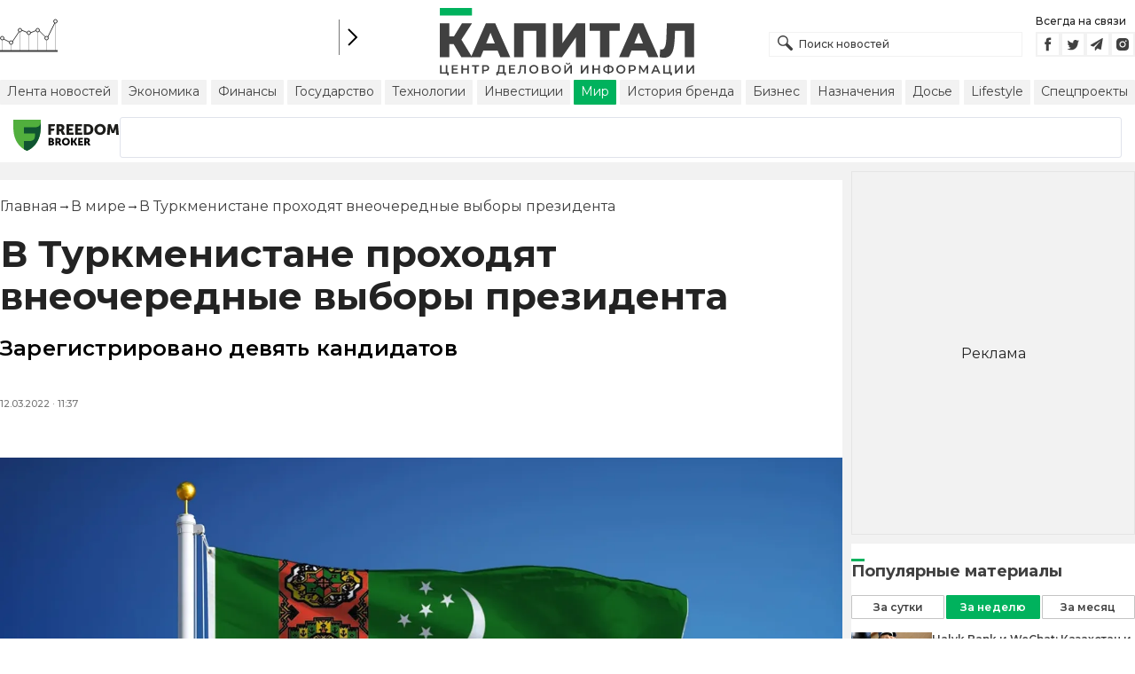

--- FILE ---
content_type: text/html; charset=utf-8
request_url: https://kapital.kz/world/103717/v-turkmenistane-prokhodyat-vneocherednyye-vybory-prezidenta.html
body_size: 43056
content:
<!DOCTYPE html><html lang="ru"><head><meta name="viewport" content="width=device-width"/><meta charSet="utf-8"/><link rel="shortcut icon" href="/favicon.ico"/><link rel="apple-touch-icon" sizes="180x180" href="/apple-touch-icon.png"/><link rel="icon" type="image/png" sizes="32x32" href="/favicon-32x32.png"/><link rel="icon" type="image/png" sizes="16x16" href="/favicon-16x16.png"/><link rel="manifest" href="/site.webmanifest"/><link rel="mask-icon" href="/safari-pinned-tab.svg" color="#5bbad5"/><meta name="msapplication-TileColor" content="#da532c"/><meta name="theme-color" content="#ffffff"/><meta name="google-signin-client_id" content="154855332440-t21v894fsdpqcufugkfv4dkpuj7b8s3k.apps.googleusercontent.com"/><meta name="apple-itunes-app" content="app-id=971573005"/><meta name="og:site_name" content="Деловой портал Капитал.кз"/><meta name="og:image:width" content="1200"/><meta name="og:image:height" content="627"/><script type="application/ld+json" id="localCompanySchemaJsonLd">{
      "@context": "https://schema.org",
      "@type": "Organization",
      "name": "Центр деловой информации «Капитал»",
      "url": "https://kapital.kz",
      "logo": "/images/logo.svg",
      "image": "/images/logo.svg",
      "telephone": "+7 727 224-91-51",
      "email": "info@kapital.kz",
      "address": {
        "@type": "PostalAddress",
        "addressLocality": "Алматы, Республика Казахстан",
        "postalCode": "050057",
        "streetAddress": "ул. Мынбаева, 53/116"
      },
      "sameAs":[
        "https://www.facebook.com/kapital.kz/",
        "https://twitter.com/Kapitalkz",
        "https://t.me/kapitalkz",
        "https://vk.com/kapitalkz",
        "https://www.instagram.com/kapital.kz/"
      ]
    }</script><script type="application/ld+json" id="searchBoxSchemaJsonLd">{
      "@context": "https://schema.org",
      "@type": "WebSite",
      "url": "https://kapital.kz",
      "name": "Капитал",
      "potentialAction": [{
          "@type": "SearchAction",
          "target": "https://kapital.kz/search?s={search_term_string}",
          "query-input": "required name=search_term_string"
      }]
    }</script><link rel="alternate" href="https://kapital.kz/feed" type="application/rss+xml" title="Kapital.kz feed"/><script type="application/ld+json" id="article-schema">{"@context":"http://schema.org","@type":"NewsArticle","mainEntityOfPage":{"@type":"WebPage","@id":"https://kapital.kz/world/103717/v-turkmenistane-prokhodyat-vneocherednyye-vybory-prezidenta.html"},"headline":"В Туркменистане проходят внеочередные выборы президента","description":"Зарегистрировано девять кандидатов","publishingPrinciples":"https://kapital.kz/agreement.html","image":[{"@context":"https://schema.org","@type":"ImageObject","url":"https://img2.kapital.kz/NOhqG4UyrQs/el:true/rs:fill:1200:627/dpr:1/f:webp/czM6Ly9rYXBpdGFsLXN0YXRpYy9pbWcvYy8yLzkvNS9lL2MzODNhMTZkNmMzNGVjMzczOTdlOTZlMmFiMi53ZWJw","width":1200,"height":627},{"@context":"https://schema.org","@type":"ImageObject","url":"https://img2.kapital.kz/-CKUJ8YSCEA/el:true/rs:fill:1600:900/dpr:1/f:webp/czM6Ly9rYXBpdGFsLXN0YXRpYy9pbWcvYy8yLzkvNS9lL2MzODNhMTZkNmMzNGVjMzczOTdlOTZlMmFiMi53ZWJw","width":1600,"height":900},{"@context":"https://schema.org","@type":"ImageObject","url":"https://img2.kapital.kz/JsdioeA_N_8/el:true/rs:fill:1800:1800/dpr:1/f:webp/czM6Ly9rYXBpdGFsLXN0YXRpYy9pbWcvYy8yLzkvNS9lL2MzODNhMTZkNmMzNGVjMzczOTdlOTZlMmFiMi53ZWJw","width":1800,"height":1800}],"datePublished":"2022-03-12T11:37:21+05:00","dateModified":"2022-03-12T11:37:21+05:00","author":{"@type":"Person","name":"Капитал.кз","url":"https://kapital.kz/author/1769"},"keywords":"Новости Туркменистана, выборы президента Туркменистана","articleSection":"В мире","articleBody":"Зарегистрировано девять кандидатов","about":[{"@type":"Thing","name":"Новости Туркменистана","sameAs":"https://kapital.kz/info/novosti-turkmenistana"},{"@type":"Thing","name":"выборы президента Туркменистана","sameAs":"https://kapital.kz/info/vybory-prezidenta-turkmenistana"}],"publisher":{"@type":"NewsMediaOrganization","name":"Центр деловой информации «Капитал»","url":"https://kapital.kz","email":"info@kapital.kz","publishingPrinciples":"https://kapital.kz/agreement.html","foundingDate":"2007","address":{"@type":"PostalAddress","streetAddress":"Мынбаева, 53/116","addressLocality":"Алматы, Республика Казахстан","postalCode":"050057","addressCountry":"KZ"},"contactPoint":{"@type":"ContactPoint","telephone":"+7 727 224-91-51","contactType":"customer support","areaServed":"KZ","availableLanguage":["ru","kk","en"]},"logo":{"@type":"ImageObject","url":"https://kapital.kz/images/logo.svg","width":287,"height":76}}}</script><meta property="og:image" content="https://img2.kapital.kz/NOhqG4UyrQs/el:true/rs:fill:1200:627/dpr:1/f:webp/czM6Ly9rYXBpdGFsLXN0YXRpYy9pbWcvYy8yLzkvNS9lL2MzODNhMTZkNmMzNGVjMzczOTdlOTZlMmFiMi53ZWJw"/><meta property="og:image:url" content="https://img2.kapital.kz/NOhqG4UyrQs/el:true/rs:fill:1200:627/dpr:1/f:webp/czM6Ly9rYXBpdGFsLXN0YXRpYy9pbWcvYy8yLzkvNS9lL2MzODNhMTZkNmMzNGVjMzczOTdlOTZlMmFiMi53ZWJw"/><title>В Туркменистане проходят внеочередные выборы президента - новости Kapital.kz</title><meta name="description" content="В Туркменистане проходят внеочередные выборы президента Зарегистрировано девять кандидатов ➦ Читайте последние новости на деловом портале Kapital.kz"/><meta property="og:type" content="website"/><meta property="og:title" content="В Туркменистане проходят внеочередные выборы президента - новости Kapital.kz"/><meta property="og:description" content="В Туркменистане проходят внеочередные выборы президента Зарегистрировано девять кандидатов ➦ Читайте последние новости на деловом портале Kapital.kz"/><meta property="og:url" content="https://kapital.kz/world/103717/v-turkmenistane-prokhodyat-vneocherednyye-vybory-prezidenta.html"/><meta property="og:image" content="https://img2.kapital.kz/NOhqG4UyrQs/el:true/rs:fill:1200:627/dpr:1/f:webp/czM6Ly9rYXBpdGFsLXN0YXRpYy9pbWcvYy8yLzkvNS9lL2MzODNhMTZkNmMzNGVjMzczOTdlOTZlMmFiMi53ZWJw"/><meta property="twitter:image" content="https://img2.kapital.kz/NOhqG4UyrQs/el:true/rs:fill:1200:627/dpr:1/f:webp/czM6Ly9rYXBpdGFsLXN0YXRpYy9pbWcvYy8yLzkvNS9lL2MzODNhMTZkNmMzNGVjMzczOTdlOTZlMmFiMi53ZWJw"/><meta property="og:image:alt" content="avatars.mds.yandex.net "/><meta property="twitter:card" content="summary_large_image"/><meta property="twitter:title" content="В Туркменистане проходят внеочередные выборы президента - новости Kapital.kz"/><meta property="twitter:description" content="В Туркменистане проходят внеочередные выборы президента Зарегистрировано девять кандидатов ➦ Читайте последние новости на деловом портале Kapital.kz"/><link href="https://kapital.kz/amp/world/103717/v-turkmenistane-prokhodyat-vneocherednyye-vybory-prezidenta.html" rel="amphtml"/><link href="https://kapital.kz/world/103717/v-turkmenistane-prokhodyat-vneocherednyye-vybory-prezidenta.html" rel="canonical"/><link rel="preload" as="image" imageSrcSet="
              https://img2.kapital.kz/nG-kHn-iJqU/el:true/rs:fit:320/dpr:1/f:webp/czM6Ly9rYXBpdGFsLXN0YXRpYy9pbWcvYy8yLzkvNS9lL2MzODNhMTZkNmMzNGVjMzczOTdlOTZlMmFiMi53ZWJw 320w,
              https://img2.kapital.kz/LtHQwhLFVQ4/el:true/rs:fit:576/dpr:1/f:webp/czM6Ly9rYXBpdGFsLXN0YXRpYy9pbWcvYy8yLzkvNS9lL2MzODNhMTZkNmMzNGVjMzczOTdlOTZlMmFiMi53ZWJw 576w,
              https://img2.kapital.kz/zKc5BeIzl3s/el:true/rs:fit:767/dpr:1/f:webp/czM6Ly9rYXBpdGFsLXN0YXRpYy9pbWcvYy8yLzkvNS9lL2MzODNhMTZkNmMzNGVjMzczOTdlOTZlMmFiMi53ZWJw 767w,
              https://img2.kapital.kz/jgluyQRRrpI/el:true/rs:fit:992/dpr:1/f:webp/czM6Ly9rYXBpdGFsLXN0YXRpYy9pbWcvYy8yLzkvNS9lL2MzODNhMTZkNmMzNGVjMzczOTdlOTZlMmFiMi53ZWJw 992w,
              https://img2.kapital.kz/y-ne3foq-qo/el:true/rs:fit:1200/dpr:1/f:webp/czM6Ly9rYXBpdGFsLXN0YXRpYy9pbWcvYy8yLzkvNS9lL2MzODNhMTZkNmMzNGVjMzczOTdlOTZlMmFiMi53ZWJw 1200w,
              https://img2.kapital.kz/hlRHTzsItJI/el:true/rs:fit:1600/dpr:1/f:webp/czM6Ly9rYXBpdGFsLXN0YXRpYy9pbWcvYy8yLzkvNS9lL2MzODNhMTZkNmMzNGVjMzczOTdlOTZlMmFiMi53ZWJw 1600w,
              https://img2.kapital.kz/0Ye4eifr-G4/el:true/rs:fit:1800/dpr:1/f:webp/czM6Ly9rYXBpdGFsLXN0YXRpYy9pbWcvYy8yLzkvNS9lL2MzODNhMTZkNmMzNGVjMzczOTdlOTZlMmFiMi53ZWJw 1800w,
            "/><script type="application/ld+json" id="breadcrumbs-schema">{
      "@context": "https://schema.org",
      "@type": "BreadcrumbList",
      "itemListElement":
        [
          {
            "@type": "ListItem",
            "position": 1,
            "item": {
              "@id": "https://kapital.kz",
              "name": "Главная"
            }
          },
          {
              "@type": "ListItem",
              "position": 2,
              "item": {
                "@id": "https://kapital.kz/world",
                "name": "В мире"
              }
            },{
              "@type": "ListItem",
              "position": 3,
              "item": {
                "@id": "https://kapital.kz/world/103717/v-turkmenistane-prokhodyat-vneocherednyye-vybory-prezidenta.html",
                "name": "В Туркменистане проходят внеочередные выборы президента"
              }
            }
        ]
     }</script><meta name="next-head-count" content="37"/><meta name="yandex-verification" content="a32544d6bd259545"/><meta name="google-site-verification" content="SzfolqUjsObYa_RX6opd7acI7QIKV4UxmPco_injOTU"/><script type="application/ld+json">[{"@context":"http://schema.org","@type":"Organization","address":{"@type":"PostalAddress","addressLocality":"г. Алматы","streetAddress":"ул. Мынбаева, 53/116"},"name":"Новости Казахстана на сегодня — Kapital.kz","description":"➲ Актуальные казахстанские и мировые новости на деловом портале Kapital.kz. Все самые главные новости Казахстана и мира в сфере экономики, финансов, бизнеса.","url":"https://kapital.kz","telephone":["+7 727 224 91 51"],"email":"info@kapital.kz","logo":"https://kapital.kz/images/logo.svg"},{"@type":"NewsMediaOrganization","name":"Центр деловой информации «Капитал»","url":"https://kapital.kz","email":"info@kapital.kz","publishingPrinciples":"https://kapital.kz/agreement.html","foundingDate":"2007","address":{"@type":"PostalAddress","streetAddress":"Мынбаева, 53/116","addressLocality":"Алматы, Республика Казахстан","postalCode":"050057","addressCountry":"KZ"},"contactPoint":{"@type":"ContactPoint","telephone":"+7 727 224-91-51","contactType":"customer support","areaServed":"KZ","availableLanguage":["ru"],"email":"info@kapital.kz"},"logo":{"@type":"ImageObject","url":"https://kapital.kz/images/logo.svg","width":287,"height":76,"caption":"Логотип Kapital.kz"},"sameAs":["https://t.me/kapitalkz"]}]</script><link rel="preload" href="/_next/static/media/48e2044251ef3125-s.p.woff2" as="font" type="font/woff2" crossorigin="anonymous" data-next-font="size-adjust"/><link rel="preload" href="/_next/static/media/904be59b21bd51cb-s.p.woff2" as="font" type="font/woff2" crossorigin="anonymous" data-next-font="size-adjust"/><link rel="preload" href="/_next/static/css/a914f2ee93f0f5fd.css" as="style"/><link rel="stylesheet" href="/_next/static/css/a914f2ee93f0f5fd.css" data-n-g=""/><link rel="preload" href="/_next/static/css/f1322f8fc7d84661.css" as="style"/><link rel="stylesheet" href="/_next/static/css/f1322f8fc7d84661.css" data-n-p=""/><noscript data-n-css=""></noscript><script defer="" nomodule="" src="/_next/static/chunks/polyfills-42372ed130431b0a.js"></script><script defer="" src="/_next/static/chunks/2054.b509c75ae0cda231.js"></script><script defer="" src="/_next/static/chunks/473.9fa5becf2d601183.js"></script><script defer="" src="/_next/static/chunks/9703.2f72b51cb9bd6d4b.js"></script><script defer="" src="/_next/static/chunks/7580-5ce23ff21bb621f9.js"></script><script defer="" src="/_next/static/chunks/3238-f9da00e99beab78d.js"></script><script defer="" src="/_next/static/chunks/1665-08c2b6edb159e5b0.js"></script><script defer="" src="/_next/static/chunks/4376.f9412c57905eb4a6.js"></script><script src="/_next/static/chunks/webpack-ca7067ca89e92e32.js" defer=""></script><script src="/_next/static/chunks/framework-227d90985d86b9a0.js" defer=""></script><script src="/_next/static/chunks/main-b2b8cf381221b2dc.js" defer=""></script><script src="/_next/static/chunks/pages/_app-78901877dddbe994.js" defer=""></script><script src="/_next/static/chunks/5675-3bcc07ec97d98e09.js" defer=""></script><script src="/_next/static/chunks/1664-9e04f1d02aef8e16.js" defer=""></script><script src="/_next/static/chunks/5547-6fb369821d8ba8f0.js" defer=""></script><script src="/_next/static/chunks/8240-0e19b8652e864e7f.js" defer=""></script><script src="/_next/static/chunks/3858-063d94caa9953eca.js" defer=""></script><script src="/_next/static/chunks/1117-aab5409afe813d5d.js" defer=""></script><script src="/_next/static/chunks/pages/%5Bcategory%5D/%5Barticle_id%5D/%5Bslug%5D-ab4eca470f353914.js" defer=""></script><script src="/_next/static/XqAI_yv2rxoEksuU5TsXa/_buildManifest.js" defer=""></script><script src="/_next/static/XqAI_yv2rxoEksuU5TsXa/_ssgManifest.js" defer=""></script><style data-fela-rehydration="273" data-fela-type="STATIC">* {box-sizing: border-box;margin: 0;padding: 0;}body,html {font-size: 100%;color: #232323;scroll-behavior: smooth;font-family: "Montserrat", -apple-system, BlinkMacSystemFont, "Segoe UI", Roboto, Helvetica, Arial, sans-serif,"Apple Color Emoji", "Segoe UI Emoji", "Segoe UI Symbol";-webkit-font-smoothing: antialiased;}.rdp-root {--rdp-accent-color: #00b25d;--rdp-day_button-width: 36px;--rdp-day_button-height: 36px;--rdp-day-width: 36px;--rdp-day-height: 36px;}.rdp-selected {font-size: larger;}h1,h2,h3,h4,h5,h6 {font-weight: 700;line-height: 1.3;}a {font-weight: 400;transition: all 0.2s ease-in-out;text-decoration: none;color: #00b25d;cursor: pointer;}a:link, a:visited {text-decoration: none;}ul, ol {list-style-type: none;}.amp-img {max-width: 100%;height: auto;}.rhap_time {color: #818181;font-size: 11px;margin-inline: 12px;font-weight: 500;}.rhap_main-controls-button {width: 20px;height: 20px;}@media (max-width: 768px) {.rhap_main-controls-button {width: 30px;height: 30px;}}.rhap_progress-container {margin-inline: 0;}table.table {width: 100%;max-width: 100%;display: block;overflow-x: scroll;overflow-y: hidden;background-color: transparent;border-collapse: collapse;border: none !important;td, th {padding: .75rem;vertical-align: top;border: 1px solid #dee2e6;p {margin: 0;font-size: 13px;line-height: 18px;}}}</style><style data-fela-rehydration="273" data-fela-type="KEYFRAME">@-webkit-keyframes k1{0%{-webkit-background-color:#00b25d;background-color:#00b25d;box-shadow:32px 0 #00b25d, -32px 0 #fff1}50%{-webkit-background-color:#fff1;background-color:#fff1;box-shadow:32px 0 #00b25d, -32px 0 #00b25d}100%{-webkit-background-color:#00b25d;background-color:#00b25d;box-shadow:32px 0 #fff1, -32px 0 #00b25d}}@-moz-keyframes k1{0%{-webkit-background-color:#00b25d;background-color:#00b25d;box-shadow:32px 0 #00b25d, -32px 0 #fff1}50%{-webkit-background-color:#fff1;background-color:#fff1;box-shadow:32px 0 #00b25d, -32px 0 #00b25d}100%{-webkit-background-color:#00b25d;background-color:#00b25d;box-shadow:32px 0 #fff1, -32px 0 #00b25d}}@keyframes k1{0%{-webkit-background-color:#00b25d;background-color:#00b25d;box-shadow:32px 0 #00b25d, -32px 0 #fff1}50%{-webkit-background-color:#fff1;background-color:#fff1;box-shadow:32px 0 #00b25d, -32px 0 #00b25d}100%{-webkit-background-color:#00b25d;background-color:#00b25d;box-shadow:32px 0 #fff1, -32px 0 #00b25d}}</style><style data-fela-rehydration="273" data-fela-type="RULE">.a{-webkit-background-color:#f2f2f2;background-color:#f2f2f2}.b{max-width:unset}.c{margin-inline:auto}.d{min-height:100vh}.e{display:-webkit-box;display:-webkit-flex;display:-ms-flexbox;display:flex}.f{flex-direction:column}.g{min-width:290px}.h{max-width:1330px}.i{padding-inline:0}.j{padding-top:5px}.k{-webkit-flex:1;-ms-flex:1;flex:1}.l{width:100%}.m{z-index:1}.p{display:-ms-grid;display:grid}.q{grid-template-columns:1fr}.r{-webkit-align-items:flex-start;-ms-flex-item-align-items:start;align-items:flex-start}.s{column-gap:10px}.t{position:relative}.w{-webkit-background-color:#fff;background-color:#fff}.x{padding:9px 0}.y{z-index:2}.z{padding-inline:20px}.ac{grid-template-columns:repeat(3, 1fr)}.ae{column-gap:20px}.af{-webkit-align-items:center;-ms-flex-item-align-items:center;-ms-grid-row-align-items:center;align-items:center}.ag{-ms-grid-area:1/2/4;-ms-grid-area-span:0/2/4;grid-area:1/1/2/4}.ai{justify-self:center}.aj{-ms-grid-area:2/3/3;-ms-grid-area-span:0/3/3;grid-area:2/2/3/3}.ak{height:100%}.al{min-height:40px}.am{min-width:150px}.ap> a{display:block}.aq> a{position:relative}.ar> a{width:inherit}.as> a{height:inherit}.at{justify-content:space-between}.au{-webkit-align-items:flex-end;-ms-flex-item-align-items:end;align-items:flex-end}.av{margin-bottom:0}.aw{display:none}.az{margin-right:15px}.bb{font-size:12px}.bc{margin-bottom:5px}.bd{font-weight:500}.be{gap:3px}.bf> a{width:28px}.bg> a{height:28px}.bh{display:block}.bk{justify-content:flex-start}.bl{padding-bottom:10px}.bm{grid-template-columns:repeat(5,1fr)}.bn{gap:5px}.bs{justify-content:center}.bt{border-left:1px solid #777}.bu{width:40px}.bv{height:40px}.bw{height:inherit}.bx::after{position:absolute}.by::after{content:" "}.bz::after{background:url("/images/icons/search.svg") no-repeat}.ca::after{top:50%}.cb::after{-webkit-transform:translateY(-50%);-moz-transform:translateY(-50%);-ms-transform:translateY(-50%);transform:translateY(-50%)}.cc::after{left:10px}.cd::after{width:20px}.ce::after{height:20px}.cf{border:1px solid #f2f2f2}.cg{padding:6px 33px}.ch{font-family:inherit}.ci{line-height:1.17}.cj{text-align:unset}.cm::placeholder{color:#404040}.cn::placeholder{text-align:unset}.co{-ms-grid-area:2/3/4;-ms-grid-area-span:-1/3/4;grid-area:2/1/3/4}.cq{white-space:nowrap}.cr{overflow-x:auto}.cs{scrollbar-color:auto}.ct{border-radius:1px}.cu{padding:4px 8px 6px}.cv{font-size:14px}.cw{-webkit-transition:.3s;transition:.3s}.cx{text-decoration:none}.cy{color:#404040}.cz> a{color:inherit}.db[aria-current=page]{-webkit-background-color:#00b25d;background-color:#00b25d}.dc[aria-current=page]{color:#fff}.dd[aria-current=page]:hover{color:#fff}.de{justify-self:flex-end}.df{cursor:pointer}.dh{position:absolute}.di{top:20px}.dj{right:0}.dk> a{color:#404040}.dl> a:hover{color:#00b25d}.dm{color:#fff}.dn{letter-spacing:0.01em}.do{padding:5px 15px}.dp{-webkit-flex-shrink:0;-ms-flex-shrink:0;flex-shrink:0}.dq{margin-inline:5px 20px}.dr a{display:block}.ds{border:1px solid #e0e3eb}.dt{border-radius:3px}.du{-webkit-flex:1 1 0;-ms-flex:1 1 0;flex:1 1 0}.dv{min-height:45.6px}.dw{height:110px}.dy{top:50%}.dz{left:50%}.ea{-webkit-transform:translateX(-50%) translateY(-50%);-moz-transform:translateX(-50%) translateY(-50%);-ms-transform:translateX(-50%) translateY(-50%);transform:translateX(-50%) translateY(-50%)}.ed{grid-column:1 / 3}.ef{margin:10px 0}.eg{padding-bottom:20px}.eh{overflow:hidden}.ei article{width:100%}.ej{gap:10px}.ek{margin-inline:20px}.en{font-size:11px}.eo{line-height:14px}.ep{color:#777}.eq{padding:11px 0}.er h3{font-size:1.17em}.es h3{margin:1em 0}.et ul{margin:16px 0}.eu ul{list-style:initial}.ev ul{padding-left:40px}.ew a{font-weight:600}.ex a{line-height:24px}.ey{flex-wrap:wrap}.ez{gap:4px}.fa{margin:11px 0 20px}.fb{padding:5px 0}.fc{gap:16px}.fd h4{font-size:17px}.fe h4{line-height:24px}.fi{gap:20px}.fj> a:active{opacity:0.6}.fn{display:inline}.fo{font-size:16px}.fp{font-weight:400}.fq:last-child{margin:0}.fr:last-child:after{display:none}.fs::after{content:'→'}.ft::after{display:inline-block}.fu::after{font-size:15px}.fv::after{color:#232323}.fw::after{margin-inline:7px}.fx:first-letter{text-transform:capitalize}.fy{color:inherit}.fz{list-style-type:none}.ga{padding-top:20px}.gb{margin-bottom:20px}.gc{font-size:24px}.gd{line-height:30px}.ge{font-weight:bold}.gm{color:#000}.gn{font-size:20px}.go{line-height:26px}.gp{letter-spacing:0.2px}.gq{font-weight:600}.gu{justify-content:start}.gv{font-size:13px}.gw{line-height:1}.gx img{object-fit:contain}.gy figcaption{display:block}.gz figcaption{margin:10px 0 0 20px}.ha figcaption{font-size:16px}.hb figcaption{line-height:24px}.hc figcaption{color:#777}.he{min-height:45px}.hf .st-btn{min-width:unset !important}.hg .st-btn> span{min-width:unset !important}.hh .st-btn> img{top:9px !important}.hi{text-align:left}.hj{line-height:24px}.hk{margin-top:20px}.hl{-webkit-background-color:#F2F2F2;background-color:#F2F2F2}.hm{padding:4px}.hn{line-height:15px}.ho{-webkit-transition:all .3s ease;transition:all .3s ease}.ht{margin-top:10px}.hu{font-size:18px}.hv{margin-bottom:15px}.hw::first-letter{border-top:3px solid #00b25d}.hx{grid-template-columns:repeat(3,1fr)}.hy{column-gap:2px}.hz{padding-bottom:5px}.ia{-webkit-background-color:transparent;background-color:transparent}.ib{border:1px solid #c4c4c4}.ic{padding:5px 10px}.id{letter-spacing:.02px}.ig:disabled{-webkit-background-color:#c4c4c4;background-color:#c4c4c4}.ih:disabled{border:1px solid #c4c4c4}.ii{-webkit-background-color:#00b25d;background-color:#00b25d}.ij{border:1px solid #00b25d}.ik{padding-top:10px}.il{padding-bottom:15px}.im{row-gap:10px}.in{border-bottom:1px solid #e3e3e3}.io{-webkit-flex:1 0 0;-ms-flex:1 0 0;flex:1 0 0}.ip{max-width:91px}.ir{line-height:16px}.is{font-size:10px}.it{-webkit-align-items:baseline;-ms-flex-item-align-items:baseline;align-items:baseline}.iu{color:#00B25D}.iv{-webkit-background-color:#D9FFED;background-color:#D9FFED}.iw{padding:3px}.ix{padding:20px}.iy{font-weight:700}.iz{margin-bottom:10px}.ja{min-width:40px}.jb{align-self:flex-start}.jc{margin-top:5px}.jd{border-left:1px solid #ddd}.je{margin-inline:10px}.jf::after{background:transparent}.jg{text-align:center}.jh::placeholder{text-align:center}.ji{height:100px}.jj{width:16px}.jk{height:16px}.jl{border-radius:50%}.jm{box-shadow:32px 0 #fff, -32px 0 #fff}.jn{-webkit-animation:k1 0.5s ease-out infinite alternate;animation:k1 0.5s ease-out infinite alternate}.da:hover{color:#00b25d}.ck:focus{border-color:#00b25d}.cl:focus{outline:0}.fk:active{opacity:0.6}.ie:active{-webkit-transform:scale(0.95);-moz-transform:scale(0.95);-ms-transform:scale(0.95);transform:scale(0.95)}.if:active{-webkit-transition: 0.1s;transition: 0.1s}</style><style media="(min-width: 576px)" data-fela-rehydration="273" data-fela-type="RULE">.n{padding-top:10px}.o{padding-inline:15px}.dx{display:none}.el{margin-inline:40px}.ff{flex-direction:row}.fg{justify-content:space-between}.fh{-webkit-align-items:center;-ms-flex-item-align-items:center;-ms-grid-row-align-items:center;align-items:center}</style><style media="(min-width: 767px)" data-fela-rehydration="273" data-fela-type="RULE">.u{grid-template-columns:1fr}.ab{padding-inline:15px}.ah{-ms-grid-area:1/2/2;-ms-grid-area-span:0/2/2;grid-area:1/1/2/2}.an{min-height:76px}.ao{-ms-grid-area:1/2/3;-ms-grid-area-span:1/2/3;grid-area:1/2/2/3}.ax{display:-webkit-box;display:-webkit-flex;display:-ms-flexbox;display:flex}.bi{display:none}.bj{-ms-grid-area:2/3/2;-ms-grid-area-span:-1/3/2;grid-area:2/1/3/2}.bo{padding-inline:20px}.bp{gap:10px}.bq{grid-template-columns:repeat(3,1fr)}.cp{display:block}.dg{-ms-grid-area:2/3/4;-ms-grid-area-span:1/3/4;grid-area:2/3/3/4}.em{gap:40px}.fl{flex-direction:row}.fm{gap:5px}.gf{font-size:30px}.gg{line-height:36px}.gh{padding-bottom:20px}.gr{font-size:24px}.gs{line-height:30px}.gt{padding-bottom:42px}.hd figcaption{margin-inline:40px}.hp{white-space:nowrap}</style><style media="(min-width: 992px)" data-fela-rehydration="273" data-fela-type="RULE">.v{grid-template-columns:1fr}.ay{margin-bottom:15px}.ba{display:block}.br{grid-template-columns:repeat(5,1fr)}.ec{grid-template-columns:minmax(300px, 1fr) 320px}.ee{grid-column:1 / 2}.gi{font-size:36px}.gj{line-height:40px}</style><style media="(max-width: 992px)" data-fela-rehydration="273" data-fela-type="RULE">.eb aside{display:none}</style><style media="(min-width: 1200px)" data-fela-rehydration="273" data-fela-type="RULE">.gk{font-size:42px}.gl{line-height:48px}.hq{display:-webkit-box;display:-webkit-flex;display:-ms-flexbox;display:flex}.hr{min-height:410px}.hs{border:1px solid #e5e5e5}</style><style media="(max-width: 576px)" data-fela-rehydration="273" data-fela-type="RULE">.iq{max-width:140px}</style></head><body><div id="__next"><main class="__className_cc8b65"><div class="a b c d e f"><header class="w x t l y" data-next-page-hide="true"><div class="h g c z ab"><div class="l p ac ae af"><div class="ag ah"><div class="e af bk bl"><div class="aw ba"><svg width="65" height="38" fill="none" xmlns="http://www.w3.org/2000/svg"><path d="M3 22.5l10 5 10-15 10 4 10-4 10 10 10-20" stroke="#404040"></path><path stroke="#C4C4C4" d="M2.5 36.5v-15m10 15v-9m10 9v-23m10 23v-20m10 20v-24m10 24v-15m10 15v-34"></path><circle cx="2.5" cy="22" r="2" fill="#F5F5F5" stroke="#404040"></circle><circle cx="12.5" cy="27" r="2" fill="#F5F5F5" stroke="#404040"></circle><circle cx="22.5" cy="13" r="2" fill="#F5F5F5" stroke="#404040"></circle><circle cx="32.5" cy="16" r="2" fill="#F5F5F5" stroke="#404040"></circle><circle cx="42.5" cy="13" r="2" fill="#F5F5F5" stroke="#404040"></circle><circle cx="52.5" cy="22" r="2" fill="#F5F5F5" stroke="#404040"></circle><circle cx="62.5" cy="3" r="2" fill="#F5F5F5" stroke="#404040"></circle><path fill="#404040" d="M0 35.5h65v2H0z"></path></svg></div><div class="p bm i bn l bo bp bq br"></div><a class="e af bs bt bu bv" href="https://finance.kapital.kz"><img alt="go to finance.kapital.kz" loading="lazy" width="12" height="20" decoding="async" data-nimg="1" style="color:transparent" src="/images/icons/currency-arrow.svg"/></a></div></div><div class="ai aj l ak al am an ao ap aq ar as"><a href="/"><img alt="Цифровые Новости Казахстана" title="Цифровые Новости Казахстана " loading="lazy" decoding="async" data-nimg="fill" style="position:absolute;height:100%;width:100%;left:0;top:0;right:0;bottom:0;object-fit:contain;color:transparent" src="/images/logo.svg"/></a></div><div class="at au av aw ax ay"><form id="search-form" class="az l" method="GET" action="/amp/search" target="_top"><div class="t l bw bx by bz ca cb cc cd ce"><input type="text" placeholder="Поиск новостей" name="s" class="l cf bb bd cg bw ch ci cj ck cl cm cn" value=""/></div></form><div class="aw ba"><p class="bb bc bd">Всегда на связи</p><div class="e be bf bg"><a href="https://facebook.com/kapital.kz/"><svg width="28" height="28" viewBox="0 0 28 28" fill="none" xmlns="http://www.w3.org/2000/svg"><path d="M1 27V1H27V27H1Z" stroke="#F2F2F2" stroke-width="2"></path><path fill-rule="evenodd" clip-rule="evenodd" d="M14.8357 21.1957H11.7319V13.8766H10.1809V11.3547H11.7319V9.84065C11.7319 7.78339 12.6072 6.55939 15.0956 6.55939H17.1667V9.08223H15.8722C14.9035 9.08223 14.8395 9.43465 14.8395 10.0924L14.8352 11.3547H17.1809L16.9064 13.8766H14.8352V21.1957H14.8357Z" fill="#404040"></path></svg></a><a href="https://twitter.com/Kapitalkz"><svg width="28" height="28" viewBox="0 0 28 28" fill="none" xmlns="http://www.w3.org/2000/svg"><path d="M1 1H27V27H1V1Z" stroke="#F2F2F2" stroke-width="2"></path><path fill-rule="evenodd" clip-rule="evenodd" d="M19.4254 10.72C19.9917 10.3626 20.4262 9.7959 20.6302 9.12084C20.0999 9.45258 19.514 9.69249 18.8888 9.82238C18.39 9.25983 17.677 8.90906 16.8879 8.90906C15.374 8.90906 14.1472 10.2038 14.1472 11.8004C14.1472 12.0271 14.1699 12.248 14.217 12.4589C11.9391 12.3381 9.91934 11.1882 8.56627 9.43769C8.33017 9.86622 8.19526 10.3626 8.19526 10.8921C8.19526 11.8947 8.67922 12.7799 9.41498 13.2994C8.96553 13.2846 8.54274 13.153 8.17251 12.9379V12.9735C8.17251 14.3749 9.11691 15.5439 10.3727 15.8086C10.1421 15.8764 9.90052 15.9103 9.64951 15.9103C9.47303 15.9103 9.30046 15.893 9.13417 15.8591C9.48244 17.0073 10.4951 17.8445 11.6952 17.8669C10.7563 18.6429 9.57421 19.1045 8.29017 19.1045C8.06897 19.1045 7.85012 19.0921 7.63599 19.0648C8.84944 19.8846 10.2904 20.3636 11.8387 20.3636C16.8824 20.3636 19.6387 15.9575 19.6387 12.1363C19.6387 12.0105 19.6371 11.8856 19.6317 11.7624C20.1674 11.3545 20.6333 10.8449 20.9996 10.265C20.5078 10.495 19.9791 10.6505 19.4254 10.72Z" fill="#404040"></path></svg></a><a href="https://t.me/kapitalkz"><svg width="28" height="28" viewBox="0 0 28 28" fill="none" xmlns="http://www.w3.org/2000/svg"><path d="M1 27V1H27V27H1Z" stroke="#F2F2F2" stroke-width="2"></path><path fill-rule="evenodd" clip-rule="evenodd" d="M19.7198 7.58611L17.7199 19.5859C17.6938 19.7369 17.6105 19.8541 17.4699 19.9374C17.397 19.9791 17.3162 19.9999 17.2277 19.9999C17.1704 19.9999 17.1079 19.9869 17.0402 19.9609L13.5012 18.5156L11.6106 20.8202C11.5169 20.94 11.3893 20.9999 11.2278 20.9999C11.1601 20.9999 11.1028 20.9895 11.0559 20.9687C10.957 20.9322 10.8776 20.871 10.8177 20.7851C10.7578 20.6991 10.7278 20.6041 10.7278 20.4999V17.7734L17.4777 9.50014L9.12629 16.7266L6.04041 15.461C5.84771 15.388 5.74354 15.2448 5.72792 15.0313C5.7175 14.823 5.80083 14.6693 5.97791 14.5704L18.9777 7.07049C19.0558 7.02362 19.1391 7.00018 19.2277 7.00018C19.3318 7.00018 19.4256 7.02883 19.5089 7.08612C19.6808 7.21112 19.7511 7.37778 19.7198 7.58611Z" fill="#404040"></path></svg></a><a href="https://instagram.com/kapital.kz/"><svg width="28" height="28" viewBox="0 0 28 28" fill="none" xmlns="http://www.w3.org/2000/svg"><path d="M1 27V1H27V27H1Z" stroke="#F2F2F2" stroke-width="2"></path><path fill-rule="evenodd" clip-rule="evenodd" d="M20.6292 9.41224C20.8368 9.96235 20.9471 10.5443 20.9549 11.1322C20.9982 11.8715 20.9984 12.1133 21 13.9848L21 14.0109C21 15.907 20.9899 16.1437 20.9565 16.8903C20.9448 17.4717 20.8352 18.0445 20.6307 18.5878C20.4504 19.0517 20.1753 19.473 19.8228 19.8248C19.4704 20.1767 19.0484 20.4513 18.5837 20.6313C18.0398 20.8351 17.4651 20.9451 16.8843 20.9565C16.1418 21 15.8985 21 14 21C12.1015 21 11.8644 20.9899 11.1157 20.9565C10.5337 20.9374 9.95924 20.8193 9.41704 20.6073C8.95218 20.4277 8.52997 20.1532 8.17737 19.8015C7.82477 19.4497 7.54955 19.0284 7.36928 18.5645C7.16482 18.0204 7.0552 17.4476 7.04354 16.8671C7 16.1251 7 15.8829 7 13.9876C7 12.0923 7.01011 11.8555 7.04354 11.1081C7.05452 10.5284 7.16468 9.95487 7.36928 9.41224C7.54925 8.94815 7.82427 8.52668 8.17675 8.17479C8.52923 7.8229 8.9514 7.54833 9.41626 7.36867C9.95996 7.1649 10.5343 7.05468 11.1149 7.04269C11.8574 7 12.1007 7 13.9992 7C15.8977 7 16.1348 7.00931 16.8827 7.04269C17.4636 7.05459 18.0382 7.16482 18.5822 7.36867C19.047 7.54846 19.4691 7.82307 19.8215 8.17494C20.174 8.52682 20.4491 8.94823 20.6292 9.41224ZM10.4005 13.9837C10.4005 15.966 12.009 17.5718 13.9946 17.5718C14.9478 17.5718 15.8619 17.1938 16.5359 16.5209C17.21 15.848 17.5886 14.9353 17.5886 13.9837C17.5886 13.0321 17.21 12.1194 16.5359 11.4465C15.8619 10.7736 14.9478 10.3956 13.9946 10.3956C12.009 10.3956 10.4005 12.0014 10.4005 13.9837ZM16.8936 10.2629C16.8936 10.7255 17.2675 11.0996 17.7317 11.0996C18.1942 11.0996 18.569 10.7255 18.569 10.2629C18.569 10.1531 18.5473 10.0443 18.5052 9.94286C18.4631 9.84139 18.4014 9.7492 18.3236 9.67154C18.2458 9.59389 18.1535 9.53229 18.0519 9.49026C17.9502 9.44823 17.8413 9.4266 17.7313 9.4266C17.6213 9.4266 17.5124 9.44823 17.4107 9.49026C17.3091 9.53229 17.2167 9.59389 17.139 9.67154C17.0612 9.7492 16.9995 9.84139 16.9574 9.94286C16.9153 10.0443 16.8936 10.1531 16.8936 10.2629ZM16.3292 13.9837C16.3292 15.2709 15.2839 16.3144 13.9945 16.3144C12.7052 16.3144 11.6599 15.2709 11.6599 13.9837C11.6599 12.6965 12.7052 11.6529 13.9945 11.6529C15.2839 11.6529 16.3292 12.6965 16.3292 13.9837Z" fill="#404040"></path></svg></a></div></div></div><div class="bh bi bj"><a aria-label="Поиск" href="/search"><svg width="17" height="17" viewBox="0 0 17 17" fill="none" xmlns="http://www.w3.org/2000/svg"><path fill="#404040" fill-rule="evenodd" clip-rule="evenodd" d="M8.90962 11.1258C6.63541 12.4272 3.68593 12.107 1.74402 10.1651C-0.581341 7.83966 -0.581341 4.06945 1.74402 1.74405C4.06939 -0.58135 7.83955 -0.58135 10.1649 1.74405C12.1067 3.6859 12.427 6.63527 11.1258 8.90948C11.331 8.99253 11.5233 9.11726 11.6898 9.28369L16.5017 14.0957C17.1661 14.7601 17.1661 15.8373 16.5017 16.5017C15.8373 17.1661 14.7601 17.1661 14.0957 16.5017L9.2838 11.6897C9.11739 11.5233 8.99267 11.331 8.90962 11.1258ZM9.16351 9.16364C7.39121 10.936 4.51773 10.936 2.74543 9.16364C0.973123 7.39131 0.973123 4.5178 2.74543 2.74547C4.51773 0.973137 7.39121 0.973137 9.16351 2.74547C10.9358 4.5178 10.9358 7.39131 9.16351 9.16364Z"></path></svg></a></div><div class="co j aw cp"><ul class="e af cq at cr bn cs"><li><a class="a ct cu cv bh cw cx cy cz da db dc dd" href="/news">Лента новостей</a></li><li><a class="a ct cu cv bh cw cx cy cz da db dc dd" href="/economic">Экономика</a></li><li><a class="a ct cu cv bh cw cx cy cz da db dc dd" href="/finance">Финансы</a></li><li><a class="a ct cu cv bh cw cx cy cz da db dc dd" href="/gosudarstvo">Государство</a></li><li><a class="a ct cu cv bh cw cx cy cz da db dc dd" href="/tehnology">Технологии</a></li><li><a class="a ct cu cv bh cw cx cy cz da db dc dd" href="/project/investments">Инвестиции</a></li><li><a class="a ct cu cv bh cw cx cy cz da db dc dd" aria-current="page" href="/world">Мир</a></li><li><a class="a ct cu cv bh cw cx cy cz da db dc dd" href="/project/brands">История бренда</a></li><li><a class="a ct cu cv bh cw cx cy cz da db dc dd" href="/business">Бизнес</a></li><li><a class="a ct cu cv bh cw cx cy cz da db dc dd" href="/naznacheniya">Назначения</a></li><li><a class="a ct cu cv bh cw cx cy cz da db dc dd" href="/dossiers">Досье</a></li><li><a class="a ct cu cv bh cw cx cy cz da db dc dd" href="/lifestyle">Lifestyle</a></li><li><a class="a ct cu cv bh cw cx cy cz da db dc dd" href="/special">Спецпроекты</a></li></ul></div><div class="bh de t df bi dg"><img alt="Burger Icon" role="button" tabindex="0" loading="lazy" width="20" height="12" decoding="async" data-nimg="1" style="color:transparent" src="/images/icons/burger.svg"/><ul class="aw dh di dj am"><li class="a ct cu cv cw cx dk dl"><a href="/news">Лента новостей</a></li><li class="a ct cu cv cw cx dk dl"><a href="/economic">Экономика</a></li><li class="a ct cu cv cw cx dk dl"><a href="/finance">Финансы</a></li><li class="a ct cu cv cw cx dk dl"><a href="/gosudarstvo">Государство</a></li><li class="a ct cu cv cw cx dk dl"><a href="/tehnology">Технологии</a></li><li class="a ct cu cv cw cx dk dl"><a href="/project/investments">Инвестиции</a></li><li class="a ct cu cv cw cx dk dl"><a href="/world">Мир</a></li><li class="a ct cu cv cw cx dk dl"><a href="/project/brands">История бренда</a></li><li class="a ct cu cv cw cx dk dl"><a href="/business">Бизнес</a></li><li class="a ct cu cv cw cx dk dl"><a href="/naznacheniya">Назначения</a></li><li class="a ct cu cv cw cx dk dl"><a href="/dossiers">Досье</a></li><li class="a ct cu cv cw cx dk dl"><a href="/lifestyle">Lifestyle</a></li><li class="a ct cu cv cw cx dk dl"><a href="/special">Спецпроекты</a></li></ul></div></div></div></header><div class="t w dm dn m"><div class="e c h do af"><div class="ai dp dq dr"><a target="_blank" title="Freedom Finance" href="https://fbroker.kz/?utm_source=Kapital.kz&amp;utm_medium=widget&amp;utm_campaign=PR_2025"><img alt="Freedom Broker" loading="lazy" width="120" height="35" decoding="async" data-nimg="1" style="color:transparent" src="/images/icons/freedom-broker.svg"/></a></div><div class="ds dt du dv"></div></div></div><div class="g h c i j k l m a n o"><div class="bs af dw t e dx"><div style="z-index:1"></div><div class="dh dy dz ea"><p class="text-base font-medium leading-none tracking-wide text-[#cecece]">Реклама</p></div></div><div class="p q r s t u v"><div class="p q s eb ec"><div class="ed ee"><div class="l w ef eg eh ei"><div class="e ej bk ek el em"><ol class="bh fz ga gb"><li class="fn fo fp cy fq fr fs ft fu fv fw fx"><a class="cx fy da" href="/">Главная</a></li><li class="fn fo fp cy fq fr fs ft fu fv fw fx"><a class="cx fy da" href="/world">В мире</a></li><li class="fn fo fp cy fq fr fs ft fu fv fw fx">В Туркменистане проходят внеочередные выборы президента</li></ol></div><article><div class="e f ek el"><h1 class="gc gd ge bl gf gg gh gi gj gk gl">В Туркменистане проходят внеочередные выборы президента</h1><h2 class="gm gn go gp gq eg gr gs gt">Зарегистрировано девять кандидатов</h2><div class="e ey gu au gv gq bl bn gw"><time class="ep en bd">12.03.2022 · 11:37</time></div><div class="bl he hf hg hh"><div></div></div></div><figure class="gx gy gz ha hb hc hd"><img src="https://img2.kapital.kz/nG-kHn-iJqU/el:true/rs:fit:320/dpr:1/f:webp/czM6Ly9rYXBpdGFsLXN0YXRpYy9pbWcvYy8yLzkvNS9lL2MzODNhMTZkNmMzNGVjMzczOTdlOTZlMmFiMi53ZWJw" srcSet="
                    https://img2.kapital.kz/nG-kHn-iJqU/el:true/rs:fit:320/dpr:1/f:webp/czM6Ly9rYXBpdGFsLXN0YXRpYy9pbWcvYy8yLzkvNS9lL2MzODNhMTZkNmMzNGVjMzczOTdlOTZlMmFiMi53ZWJw 320w,
                    https://img2.kapital.kz/LtHQwhLFVQ4/el:true/rs:fit:576/dpr:1/f:webp/czM6Ly9rYXBpdGFsLXN0YXRpYy9pbWcvYy8yLzkvNS9lL2MzODNhMTZkNmMzNGVjMzczOTdlOTZlMmFiMi53ZWJw 576w,
                    https://img2.kapital.kz/zKc5BeIzl3s/el:true/rs:fit:767/dpr:1/f:webp/czM6Ly9rYXBpdGFsLXN0YXRpYy9pbWcvYy8yLzkvNS9lL2MzODNhMTZkNmMzNGVjMzczOTdlOTZlMmFiMi53ZWJw 767w,
                    https://img2.kapital.kz/jgluyQRRrpI/el:true/rs:fit:992/dpr:1/f:webp/czM6Ly9rYXBpdGFsLXN0YXRpYy9pbWcvYy8yLzkvNS9lL2MzODNhMTZkNmMzNGVjMzczOTdlOTZlMmFiMi53ZWJw 992w,
                    https://img2.kapital.kz/y-ne3foq-qo/el:true/rs:fit:1200/dpr:1/f:webp/czM6Ly9rYXBpdGFsLXN0YXRpYy9pbWcvYy8yLzkvNS9lL2MzODNhMTZkNmMzNGVjMzczOTdlOTZlMmFiMi53ZWJw 1200w,
                    https://img2.kapital.kz/hlRHTzsItJI/el:true/rs:fit:1600/dpr:1/f:webp/czM6Ly9rYXBpdGFsLXN0YXRpYy9pbWcvYy8yLzkvNS9lL2MzODNhMTZkNmMzNGVjMzczOTdlOTZlMmFiMi53ZWJw 1600w,
                    https://img2.kapital.kz/0Ye4eifr-G4/el:true/rs:fit:1800/dpr:1/f:webp/czM6Ly9rYXBpdGFsLXN0YXRpYy9pbWcvYy8yLzkvNS9lL2MzODNhMTZkNmMzNGVjMzczOTdlOTZlMmFiMi53ZWJw 1800w,
                  " sizes="(min-width: 767px) 75vw, 100vw" alt="avatars.mds.yandex.net " width="1200" height="675" style="width:100%;height:auto" loading="eager" fetchPriority="high"/><figcaption>avatars.mds.yandex.net </figcaption></figure><div class=""><p class="hi fo hj hk gb ek el">В Туркменистане стартовало голосование на внеочередных выборах президента страны, передает <a href="https://www.inform.kz/ru/v-turkmenistane-prohodyat-vneocherednye-prezidentskie-vybory_a3910278" target="_blank" rel="noreferrer noopener">Казинформ</a>. </p><p class="hi fo hj hk gb ek el">По данным ЦИК, в список избирателей включены 3,43 млн человек, образовано 2 577 избирательных участков. Для безопасности граждан здесь приняты санитарно-профилактические меры, более 300 участков оснащены инновационными дезинфекционными устройствами. </p><p class="hi fo hj hk gb ek el">За ходом выборов следят 2 726 национальных наблюдателей, а также миссия наблюдателей от СНГ. Всего в Центризбиркоме зарегистрировано девять кандидатов на пост президента Туркменистана. </p><p class="hi fo hj hk gb ek el">Своих кандидатов выдвинули три политические партии. Шесть кандидатов выдвинуты инициативными группами граждан. </p><p class="hi fo hj hk gb ek el">Голосование завершится в 20:00 по времени Нур-Султана.</p><p class="hi fo hj hk gb ek el">Напомним, 11 февраля действующий президент Гурбангулы Бердымухамедов, занимающий эту должность 15 лет, заявил о намерении уступить пост молодому руководителю, оставив за собой должность председателя Халк Маслахаты (верхней палаты парламента).  </p><p class="hi fo hj hk gb ek el">Сын главы Туркменистана <a href="https://kapital.kz/world/102898/syna-glavy-turkmenistana-vydvinuli-kandidatom-v-prezidenty-smi.html">Сердар Бердымухамедов выдвинут в кандидаты на президентский пост</a>. </p></div><div class="ek el"><p class="en eo ep eq">При работе с материалами Центра деловой информации Kapital.kz разрешено использование лишь 30% текста с обязательной гиперссылкой на источник. При использовании полного материала необходимо разрешение редакции.</p><div class="er es et eu ev ew ex"><h3>Вам может быть интересно</h3><ul></ul></div><div class="e ey ez bs fa fb"><a class="bh hl ct df hm cy gv gq hn ho hp da" href="/info/novosti-turkmenistana">Новости Туркменистана</a><a class="bh hl ct df hm cy gv gq hn ho hp da" href="/info/vybory-prezidenta-turkmenistana">выборы президента Туркменистана</a></div><div class="e f fc"><div class="e f ey ej fd fe ff fg fh"><h4>Читайте Kapital.kz в</h4><div class="e fi fj em"><a href="https://t.me/kapitalkz" title="Официальный аккаунт Капитал.kz в Telegram" target="_blank" rel="noopener noreferrer"><img alt="Telegram" loading="lazy" width="40" height="40" decoding="async" data-nimg="1" style="color:transparent" src="/images/icons/telegram-color.svg"/></a><a href="https://www.instagram.com/kapital.kz" title="Официальный аккаунт Капитал.kz в Instagram" target="_blank" rel="noopener noreferrer"><img alt="Instagram" loading="lazy" width="40" height="40" decoding="async" data-nimg="1" style="color:transparent" src="/images/icons/instagram-color.svg"/></a><a href="https://www.facebook.com/kapital.kz" title="Официальный аккаунт Капитал.kz в Facebook" target="_blank" rel="noopener noreferrer"><img alt="Facebook" loading="lazy" width="40" height="40" decoding="async" data-nimg="1" style="color:transparent" src="/images/icons/facebook-color.svg"/></a></div></div><a href="https://t.me/kapitalkz" title="Официальный аккаунт Капитал.kz в Telegram" target="_blank" rel="noopener noreferrer" class="fk"><picture><source srcSet="/images/telegram-logo-mobile.png" media="(max-width: 767px)"/><img src="/images/telegram-logo-desktop.png" width="2000" height="50" style="width:100%;height:auto" alt="telegram" loading="lazy"/></picture></a></div></div></article></div><div class="e f fl fm"></div></div><aside class="e f at"><div class="sticky-outer-wrapper"><div class="sticky-inner-wrapper bl" style="position:relative;top:0px"><div class="bs af dw t aw hq hr hs"><div style="z-index:1"></div><div class="dh dy dz ea"><p class="text-base font-medium leading-none tracking-wide text-[#cecece]">Реклама</p></div></div><div class="w ht"><h2 class="hu cy hv ga z hw">Популярные материалы</h2><div class="p hx hy z hz"><div class="e bk"><button class="l ia ib ct df bb cy ic ch gq id ie if ig ih">За сутки</button></div><div class="e bk"><button class="l ii ij ct df bb dm ic ch gq id ie if ig ih">За неделю</button></div><div class="e bk"><button class="l ia ib ct df bb cy ic ch gq id ie if ig ih">За месяц</button></div></div><article class="ik il t e ey ej im in z"><div class="aw io ak l ip cp iq"><a aria-label="Halyk Bank и WeChat: Казахстан и Китай соединили границу цифровыми платежами" href="/finance/143428/halyk-bank-i-wechat-kazahstan-i-kitaj-soedinili-granicu-cifrovymi-platezhami.html"><img alt="Фото: Руслан Пряников" loading="lazy" width="91" height="60" decoding="async" data-nimg="1" style="color:inherit;object-fit:cover;width:100%;height:auto;aspect-ratio:200/133" srcSet="https://img2.kapital.kz/bL-hPzfvaF4/el:true/rs:fit:91:60/dpr:2/f:webp/czM6Ly9rYXBpdGFsLXN0YXRpYy9pbWcvMWJmNDZlNDliMDQxOTRiYzRkNDE4M2IwNTk4MjFlMDIvMWJmNDZlNDliMDQxOTRiYzRkNDE4M2IwNTk4MjFlMDIuanBn 1x, https://img2.kapital.kz/bL-hPzfvaF4/el:true/rs:fit:91:60/dpr:2/f:webp/czM6Ly9rYXBpdGFsLXN0YXRpYy9pbWcvMWJmNDZlNDliMDQxOTRiYzRkNDE4M2IwNTk4MjFlMDIvMWJmNDZlNDliMDQxOTRiYzRkNDE4M2IwNTk4MjFlMDIuanBn 2x" src="https://img2.kapital.kz/bL-hPzfvaF4/el:true/rs:fit:91:60/dpr:2/f:webp/czM6Ly9rYXBpdGFsLXN0YXRpYy9pbWcvMWJmNDZlNDliMDQxOTRiYzRkNDE4M2IwNTk4MjFlMDIvMWJmNDZlNDliMDQxOTRiYzRkNDE4M2IwNTk4MjFlMDIuanBn"/></a></div><div class="io"><a aria-label="Halyk Bank и WeChat: Казахстан и Китай соединили границу цифровыми платежами" href="/finance/143428/halyk-bank-i-wechat-kazahstan-i-kitaj-soedinili-granicu-cifrovymi-platezhami.html"><h3 class="bb ir gq bc cy">Halyk Bank и WeChat: Казахстан и Китай соединили границу цифровыми платежами</h3></a><div class="is bd e bn it"><time dateTime="2025-12-19T06:49:26.000Z" class="ep">19.12.2025 · 11:49</time></div></div></article><article class="ik il t e ey ej im in z"><div class="aw io ak l ip cp iq"><a aria-label="Halyk Bank и Эксим банк Китая договорились о финансировании" href="/finance/143414/halyk-bank-i-eksim-bank-kitaya-dogovorilis-o-finansirovanii.html"><img alt="" loading="lazy" width="91" height="60" decoding="async" data-nimg="1" style="color:inherit;object-fit:cover;width:100%;height:auto;aspect-ratio:200/133" srcSet="https://img2.kapital.kz/PtkHdylJ-DE/el:true/rs:fit:91:60/dpr:2/f:webp/czM6Ly9rYXBpdGFsLXN0YXRpYy9pbWcvNjgxMTY5ZmQ0YjUxODQwOWU4MGFmOTk0NDhlYTcxMTkvNjgxMTY5ZmQ0YjUxODQwOWU4MGFmOTk0NDhlYTcxMTkuanBn 1x, https://img2.kapital.kz/PtkHdylJ-DE/el:true/rs:fit:91:60/dpr:2/f:webp/czM6Ly9rYXBpdGFsLXN0YXRpYy9pbWcvNjgxMTY5ZmQ0YjUxODQwOWU4MGFmOTk0NDhlYTcxMTkvNjgxMTY5ZmQ0YjUxODQwOWU4MGFmOTk0NDhlYTcxMTkuanBn 2x" src="https://img2.kapital.kz/PtkHdylJ-DE/el:true/rs:fit:91:60/dpr:2/f:webp/czM6Ly9rYXBpdGFsLXN0YXRpYy9pbWcvNjgxMTY5ZmQ0YjUxODQwOWU4MGFmOTk0NDhlYTcxMTkvNjgxMTY5ZmQ0YjUxODQwOWU4MGFmOTk0NDhlYTcxMTkuanBn"/></a></div><div class="io"><a aria-label="Halyk Bank и Эксим банк Китая договорились о финансировании" href="/finance/143414/halyk-bank-i-eksim-bank-kitaya-dogovorilis-o-finansirovanii.html"><h3 class="bb ir gq bc cy">Halyk Bank и Эксим банк Китая договорились о финансировании</h3></a><div class="is bd e bn it"><label class="iu iv gq iw is">PR</label><time dateTime="2025-12-18T12:59:15.000Z" class="ep">18.12.2025 · 17:59</time></div></div></article><article class="ik il t e ey ej im in z"><div class="aw io ak l ip cp iq"><a aria-label="GALANZ bottlers запускает завод мирового уровня" href="/economic/143259/galanz-bottlers-zapuskaet-zavod-mirovogo-urovnya.html"><img alt="Фото: GALANZ bottlers" loading="lazy" width="91" height="60" decoding="async" data-nimg="1" style="color:inherit;object-fit:cover;width:100%;height:auto;aspect-ratio:200/133" srcSet="https://img2.kapital.kz/ae_7dAY2WJU/el:true/rs:fit:91:60/dpr:2/f:webp/czM6Ly9rYXBpdGFsLXN0YXRpYy9pbWcvMjQzNmM2MWFlZjhmZDBiZGY1ZTEwNDBjZDYxMzQ0YjMvMjQzNmM2MWFlZjhmZDBiZGY1ZTEwNDBjZDYxMzQ0YjMuanBn 1x, https://img2.kapital.kz/ae_7dAY2WJU/el:true/rs:fit:91:60/dpr:2/f:webp/czM6Ly9rYXBpdGFsLXN0YXRpYy9pbWcvMjQzNmM2MWFlZjhmZDBiZGY1ZTEwNDBjZDYxMzQ0YjMvMjQzNmM2MWFlZjhmZDBiZGY1ZTEwNDBjZDYxMzQ0YjMuanBn 2x" src="https://img2.kapital.kz/ae_7dAY2WJU/el:true/rs:fit:91:60/dpr:2/f:webp/czM6Ly9rYXBpdGFsLXN0YXRpYy9pbWcvMjQzNmM2MWFlZjhmZDBiZGY1ZTEwNDBjZDYxMzQ0YjMvMjQzNmM2MWFlZjhmZDBiZGY1ZTEwNDBjZDYxMzQ0YjMuanBn"/></a></div><div class="io"><a aria-label="GALANZ bottlers запускает завод мирового уровня" href="/economic/143259/galanz-bottlers-zapuskaet-zavod-mirovogo-urovnya.html"><h3 class="bb ir gq bc cy">GALANZ bottlers запускает завод мирового уровня</h3></a><div class="is bd e bn it"><label class="iu iv gq iw is">PR</label><time dateTime="2025-12-17T04:00:00.000Z" class="ep">17.12.2025 · 09:00</time></div></div></article><article class="ik il t e ey ej im in z"><div class="aw io ak l ip cp iq"><a aria-label="Какие казахстанские банки показывают лучший рост собственного капитала?" href="/finance/143336/kakie-kazahstanskie-banki-pokazyvayut-luchshij-rost-sobstvennogo-kapitala.html"><img alt="" loading="lazy" width="91" height="60" decoding="async" data-nimg="1" style="color:inherit;object-fit:cover;width:100%;height:auto;aspect-ratio:200/133" srcSet="https://img2.kapital.kz/KaQojnhyg9o/el:true/rs:fit:91:60/dpr:2/f:webp/czM6Ly9rYXBpdGFsLXN0YXRpYy9pbWcvZDI1MGE0MjE0OTcyMzc3NzU4OGFjMzIzN2RhYmJkMGMvZDI1MGE0MjE0OTcyMzc3NzU4OGFjMzIzN2RhYmJkMGMuanBn 1x, https://img2.kapital.kz/KaQojnhyg9o/el:true/rs:fit:91:60/dpr:2/f:webp/czM6Ly9rYXBpdGFsLXN0YXRpYy9pbWcvZDI1MGE0MjE0OTcyMzc3NzU4OGFjMzIzN2RhYmJkMGMvZDI1MGE0MjE0OTcyMzc3NzU4OGFjMzIzN2RhYmJkMGMuanBn 2x" src="https://img2.kapital.kz/KaQojnhyg9o/el:true/rs:fit:91:60/dpr:2/f:webp/czM6Ly9rYXBpdGFsLXN0YXRpYy9pbWcvZDI1MGE0MjE0OTcyMzc3NzU4OGFjMzIzN2RhYmJkMGMvZDI1MGE0MjE0OTcyMzc3NzU4OGFjMzIzN2RhYmJkMGMuanBn"/></a></div><div class="io"><a aria-label="Какие казахстанские банки показывают лучший рост собственного капитала?" href="/finance/143336/kakie-kazahstanskie-banki-pokazyvayut-luchshij-rost-sobstvennogo-kapitala.html"><h3 class="bb ir gq bc cy">Какие казахстанские банки показывают лучший рост собственного капитала?</h3></a><div class="is bd e bn it"><time dateTime="2025-12-17T04:58:09.000Z" class="ep">17.12.2025 · 09:58</time></div></div></article><article class="ik il t e ey ej im in z"><div class="aw io ak l ip cp iq"><a aria-label="Искусственный интеллект как новая управленческая модель телекома" href="/tehnology/143413/iskusstvennyj-intellekt-kak-novaya-upravlencheskaya-model-telekoma.html"><img alt="На фото CEO Telecom Group PIH Михаил Герчук, CEO Tele2/Altel Александр Бабичев, CTO Tele2/Altel Валентин Полозенко" loading="lazy" width="91" height="60" decoding="async" data-nimg="1" style="color:inherit;object-fit:cover;width:100%;height:auto;aspect-ratio:200/133" srcSet="https://img2.kapital.kz/RNgvmk7dLVE/el:true/rs:fit:91:60/dpr:2/f:webp/czM6Ly9rYXBpdGFsLXN0YXRpYy9pbWcvZTFhZGFiYWZjN2I3ODg1MTliZjZmYTVlMzdiYzM0ZTYvZTFhZGFiYWZjN2I3ODg1MTliZjZmYTVlMzdiYzM0ZTYuUE5H 1x, https://img2.kapital.kz/RNgvmk7dLVE/el:true/rs:fit:91:60/dpr:2/f:webp/czM6Ly9rYXBpdGFsLXN0YXRpYy9pbWcvZTFhZGFiYWZjN2I3ODg1MTliZjZmYTVlMzdiYzM0ZTYvZTFhZGFiYWZjN2I3ODg1MTliZjZmYTVlMzdiYzM0ZTYuUE5H 2x" src="https://img2.kapital.kz/RNgvmk7dLVE/el:true/rs:fit:91:60/dpr:2/f:webp/czM6Ly9rYXBpdGFsLXN0YXRpYy9pbWcvZTFhZGFiYWZjN2I3ODg1MTliZjZmYTVlMzdiYzM0ZTYvZTFhZGFiYWZjN2I3ODg1MTliZjZmYTVlMzdiYzM0ZTYuUE5H"/></a></div><div class="io"><a aria-label="Искусственный интеллект как новая управленческая модель телекома" href="/tehnology/143413/iskusstvennyj-intellekt-kak-novaya-upravlencheskaya-model-telekoma.html"><h3 class="bb ir gq bc cy">Искусственный интеллект как новая управленческая модель телекома</h3></a><div class="is bd e bn it"><time dateTime="2025-12-18T13:02:33.000Z" class="ep">18.12.2025 · 18:02</time></div></div></article></div><div class="ix w ht" id="digest_1"><h2 class="hu cy iy hv hw">Дайджест новостей</h2><div class="iz e"><div class="ja jb jc"><svg width="38" height="24" viewBox="0 0 38 24" fill="none" xmlns="http://www.w3.org/2000/svg"><path fill-rule="evenodd" clip-rule="evenodd" d="M19.034 15.2245L14.5903 12.2621L3.7288 22H34.1654L22.9547 12.284L19.034 15.2245ZM24.6021 11.0652L36 20.9434V2.70674L24.6021 11.0652ZM38 24H0V0H38V24ZM33.5817 2H4.29093L15.0801 10.1849L18.966 12.7755L22.4086 10.1935L33.5817 2ZM12.9302 11.0643L2 2.77243V20.8638L12.9302 11.0643Z" fill="#00B35D"></path></svg></div><div class="jd je"></div><p class="en bd">Подпишитесь на недельный обзор главных казахстанских и мировых событий</p></div><form method="GET" action="#" target="_top"><div class="e f ej"><div class="t l bw bx by jf ca cb cc cd ce"><input type="text" placeholder="Введите свой e-mail" aria-invalid="false" name="email" class="l cf bb bd cg bw ch ci jg ck cl cm jh"/></div><div class="e bk"><button type="submit" class="l ii ij ct df bb dm ic ch gq id ie if ig ih">Подписаться на новости</button></div></div></form></div></div></div><div id="stop_scroll-103717"></div></aside></div><div class="infinite-scroll-component__outerdiv"><div class="infinite-scroll-component " style="height:auto;overflow:auto;-webkit-overflow-scrolling:touch;width:100%"><div class="l ji e bs af w ht"><div class="jj jk jl w jm t jn"></div></div></div></div></div></div></div></main></div><script id="__NEXT_DATA__" type="application/json">{"props":{"pageProps":{"article_id":"103717","_nextI18Next":{"initialI18nStore":{"ru":{"common":{"navigation":{"news":"Лента новостей","economic":"Экономика","finance":"Финансы","gosudarstvo":"Государство","tehnology":"Технологии","project/investments":"Инвестиции","world":"Мир","project/brands":"История бренда","business":"Бизнес","naznacheniya":"Назначения","dossiers":"Досье","lifestyle":"Lifestyle","special":"Спецпроекты"},"ads":{"placeholder":"Реклама"},"header":{"search_placeholder":"Поиск новостей","socials_text":"Всегда на связи"},"footer":{"pdf":"PDF-газета","agreement":"Пользовательское соглашение","contacts":"Контакты","reklama":"Размещение рекламы","redaction":"Редакция","text":"Центр деловой информации Kapital.kz — информационное агентство, информирующее о событиях в экономике, бизнесе и финансах в Казахстане и за рубежом. При работе с материалами Центра деловой информации Kapital.kz разрешено использование лишь 30% текста с обязательной гиперссылкой на источник. При использовании полного материала необходимо разрешение редакции. Редакция Kapital.kz не всегда разделяет мнения авторов статей. При нарушении условий размещения материалов редакция делового портала имеет право на решение спорных моментов в законодательном порядке"},"listing":{"all_records":"Все записи ({{count}})","empty_records":"Нет статей","empty_news":"Новости появятся в ближайшее время","page":"страница"},"breadcrumbs":{"main":"Главная"},"news_item":{"label":{"breaking":"Срочно"}},"copyright":"При работе с материалами Центра деловой информации Kapital.kz разрешено использование лишь 30% текста с обязательной гиперссылкой на источник. При использовании полного материала необходимо разрешение редакции.","widgets":{"digest":{"title":"Дайджест новостей","image_caption":"Подпишись на новости Капитал","text":"Подпишитесь на недельный обзор главных казахстанских и мировых событий","input_placeholder":"Введите свой e-mail","button":"Подписаться на новости"},"dossier":{"title":"Досье"},"editors_choice":{"title":"Выбор редакции"},"popular":{"title":"Популярные материалы","empty_news":"Нет материалов за этот период","day":"За сутки","week":"За неделю","month":"За месяц"},"sdelka":{"button":"Узнать цену"},"special_projects":{"title":"Спецпроекты"}}},"article":{"interesting_title":"Вам может быть интересно","read_more":"Читайте Kapital.kz в","read_next":"Читайте также","reactions_title":"Как вам публикация?","meta":{"title":"{{title}} - новости Kapital.kz","description":"{{title}} {{subtitle}} ➦ Читайте последние новости на деловом портале Kapital.kz"},"head":{"author":"Автор","editor_choice":"Выбор редакции","breaking":"СРОЧНО","audio":"Аудио"}}}},"initialLocale":"ru","ns":["common","article"],"userConfig":{"debug":false,"reloadOnPrerender":false,"fallbackNS":"common","i18n":{"locales":["ru","kk"],"defaultLocale":"ru","localeDetection":false},"default":{"debug":false,"reloadOnPrerender":false,"fallbackNS":"common","i18n":{"locales":["ru","kk"],"defaultLocale":"ru","localeDetection":false}}}},"initialState":{"common":{"metrics":false},"articleAudio":{"src":"","isOpen":false},"baseApi":{"queries":{"getSettingsByType(\"global\")":{"status":"fulfilled","endpointName":"getSettingsByType","requestId":"0iu6tapqk23ugguK4-p13","originalArgs":"global","startedTimeStamp":1766551231874,"data":{"type":"global","data":{"updatedBy":1,"banner_url":"","banner_text":"","mourning_mode":false}},"fulfilledTimeStamp":1766551231879},"getArticleByID({\"id\":103717})":{"status":"fulfilled","endpointName":"getArticleByID","requestId":"4Fywb8tvPVsgyJBvTwd0-","originalArgs":{"id":103717},"startedTimeStamp":1766551231880,"data":{"article":{"id":103717,"status":"published","title":"В Туркменистане проходят внеочередные выборы президента","subtitle":"Зарегистрировано девять кандидатов","slug":"v-turkmenistane-prokhodyat-vneocherednyye-vybory-prezidenta","image":"c/2/9/5/e/c383a16d6c34ec37397e96e2ab2.webp","preview_thumbnail":"c/2/9/5/e/c383a16d6c34ec37397e96e2ab2.webp","image_caption":"avatars.mds.yandex.net ","type_id":5,"published_at":"2022-03-12T06:37:21.000Z","category_id":42,"project_id":null,"is_breaking":false,"is_important":true,"is_pr":false,"is_live":false,"is_commentable":true,"is_editor_choice":false,"in_slider":false,"in_head":false,"views":15222,"show_preview":true,"tts":null,"is_legacy":true,"is_green":false,"slot_params":{"is_header":false,"seo_index":false,"is_featured":false,"is_informer":false,"is_telegram":false,"generate_tts":false,"is_one_signal":false,"is_yandexable":true},"source_id":null,"locale_id":1,"translated_article_id":null,"meta":{},"updated_at":"2025-03-17T11:21:49.000Z","content":{"id":101492,"article_id":103717,"time":1742208664604,"blocks":[{"id":1742208664608,"data":{"text":"В Туркменистане стартовало голосование на внеочередных выборах президента страны, передает \u003ca href=\"https://www.inform.kz/ru/v-turkmenistane-prohodyat-vneocherednye-prezidentskie-vybory_a3910278\" target=\"_blank\" rel=\"noreferrer noopener\"\u003eКазинформ\u003c/a\u003e. "},"type":"paragraph","tunes":{"alignment":{"alignment":"left"}}},{"id":1742208664608,"data":{"text":"По данным ЦИК, в список избирателей включены 3,43 млн человек, образовано 2 577 избирательных участков. Для безопасности граждан здесь приняты санитарно-профилактические меры, более 300 участков оснащены инновационными дезинфекционными устройствами. "},"type":"paragraph","tunes":{"alignment":{"alignment":"left"}}},{"id":1742208664608,"data":{"text":"За ходом выборов следят 2 726 национальных наблюдателей, а также миссия наблюдателей от СНГ. Всего в Центризбиркоме зарегистрировано девять кандидатов на пост президента Туркменистана. "},"type":"paragraph","tunes":{"alignment":{"alignment":"left"}}},{"id":1742208664608,"data":{"text":"Своих кандидатов выдвинули три политические партии. Шесть кандидатов выдвинуты инициативными группами граждан. "},"type":"paragraph","tunes":{"alignment":{"alignment":"left"}}},{"id":1742208664608,"data":{"text":"Голосование завершится в 20:00 по времени Нур-Султана."},"type":"paragraph","tunes":{"alignment":{"alignment":"left"}}},{"id":1742208664608,"data":{"text":"Напомним, 11 февраля действующий президент Гурбангулы Бердымухамедов, занимающий эту должность 15 лет, заявил о намерении уступить пост молодому руководителю, оставив за собой должность председателя Халк Маслахаты (верхней палаты парламента).  "},"type":"paragraph","tunes":{"alignment":{"alignment":"left"}}},{"id":1742208664608,"data":{"text":"Сын главы Туркменистана \u003ca href=\"https://kapital.kz/world/102898/syna-glavy-turkmenistana-vydvinuli-kandidatom-v-prezidenty-smi.html\"\u003eСердар Бердымухамедов выдвинут в кандидаты на президентский пост\u003c/a\u003e. "},"type":"paragraph","tunes":{"alignment":{"alignment":"left"}}}],"version":"legacy"},"tags":[{"id":416,"name":"Новости Туркменистана","slug":"novosti-turkmenistana","frequency":49,"articles_tags":{"article_id":103717,"tag_id":416}},{"id":56076,"name":"выборы президента Туркменистана","slug":"vybory-prezidenta-turkmenistana","frequency":1,"articles_tags":{"article_id":103717,"tag_id":56076}}],"type":{"name":"Новости"},"category":{"id":42,"name":"В мире","slug":"world","meta":{"kk":{"name":"Әлемде","long_name":"Әлемде"}}},"authors":[],"people":[],"locale":{"id":1,"name":"Русский","code":"ru"},"translated_article":null},"related":{"id":142709,"status":"published","title":"Казахстан готов нарастить поставки пшеницы на туркменский рынок","subtitle":"Касым-Жомарт Токаев и Сердар Бердымухамедов также обсудили перспективы строительства зернового терминала на туркменско-афганской границе","slug":"kazahstan-gotov-narastit-postavki-pshenicy-na-turkmenskij-rynok","image":"5dad1fde703a5c2daae360bd7134ddc9/5dad1fde703a5c2daae360bd7134ddc9.jpg","preview_thumbnail":null,"image_caption":"Фото: пресс-служба Акорды","type_id":5,"published_at":"2025-11-25T11:02:07.000Z","category_id":13,"project_id":null,"is_breaking":false,"is_important":true,"is_pr":false,"is_live":false,"is_commentable":true,"is_editor_choice":false,"in_slider":false,"in_head":false,"views":2304,"show_preview":true,"tts":null,"is_legacy":false,"is_green":false,"slot_params":[],"source_id":null,"locale_id":1,"translated_article_id":null,"meta":{},"updated_at":"2025-12-19T15:02:58.000Z","type":{"name":"Новости"},"category":{"id":13,"name":"Экономика","slug":"economic","meta":{"kk":{"name":"Экономика","long_name":"Экономика"}}},"authors":[],"people":[],"locale":{"id":1,"name":"Русский","code":"ru"},"translated_article":null,"tags":[{"id":416,"name":"Новости Туркменистана","description":null,"slug":"novosti-turkmenistana","frequency":49,"is_supertag":false,"parent_id":null,"meta":{},"created_at":"2025-03-17T10:38:38.000Z","updated_at":"2025-11-25T11:34:20.000Z","articles_tags":{"article_id":142709,"tag_id":416}}]},"next":[{"id":143564,"status":"published","title":"Совет директоров Фонда «Даму» рассмотрел итоги деятельности за 2025 год","subtitle":"На текущий момент фонд поддержал порядка 11 тысяч проектов на сумму 1,9 трлн тенге","slug":"sovet-direktorov-fonda-damu-rassmotrel-itogi-deyatelnosti-za-2025-god","image":"98da1c0683e1554c0d4b69af85da5e1e/98da1c0683e1554c0d4b69af85da5e1e.jpg","preview_thumbnail":null,"image_caption":"","type_id":5,"published_at":"2025-12-23T13:09:01.000Z","category_id":13,"project_id":null,"is_breaking":false,"is_important":true,"is_pr":false,"is_live":false,"is_commentable":true,"is_editor_choice":false,"in_slider":false,"in_head":false,"views":874,"show_preview":true,"tts":null,"is_legacy":false,"is_green":false,"source_id":null,"locale_id":1,"translated_article_id":null,"updated_at":"2025-12-24T04:37:00.000Z","type":{"name":"Новости"},"category":{"id":13,"name":"Экономика","slug":"economic"},"authors":[],"locale":{"id":1,"name":"Русский","code":"ru"}},{"id":143548,"status":"published","title":"В Костанайской области выявили миллиардные хищения при закупках медоборудования","subtitle":"Задержаны бывший руководитель и действующий замруководителя управздрава, главный врач района и поставщик  ","slug":"v-kostanajskoj-oblasti-vyyavili-milliardnye-hisheniya-pri-zakupkah-medoborudovaniya","image":"eb1a84b05dd77f461bdbf715b1a7fc67/eb1a84b05dd77f461bdbf715b1a7fc67.webp","preview_thumbnail":null,"image_caption":"Фото: Валерия Змейкова","type_id":5,"published_at":"2025-12-23T09:34:25.000Z","category_id":37,"project_id":null,"is_breaking":false,"is_important":true,"is_pr":false,"is_live":false,"is_commentable":true,"is_editor_choice":false,"in_slider":false,"in_head":false,"views":892,"show_preview":true,"tts":null,"is_legacy":false,"is_green":false,"source_id":null,"locale_id":1,"translated_article_id":null,"updated_at":"2025-12-24T04:31:53.000Z","type":{"name":"Новости"},"category":{"id":37,"name":"Государство","slug":"gosudarstvo"},"authors":[],"locale":{"id":1,"name":"Русский","code":"ru"}},{"id":143550,"status":"published","title":"Минфин планирует выпустить в 2026 году панда-облигации на $300-400 млн","subtitle":"По словам Мади Такиева, привлеченные средства направят на покрытие дефицита бюджета","slug":"minfin-planiruet-vypustit-v-2026-godu-panda-obligacii-na-dollar300-400-mln","image":"f204d225e1deda8f4a452e9d179a8db4/f204d225e1deda8f4a452e9d179a8db4.jpg","preview_thumbnail":null,"image_caption":"Фото: Валерия Змейкова","type_id":5,"published_at":"2025-12-23T09:58:11.000Z","category_id":14,"project_id":null,"is_breaking":false,"is_important":true,"is_pr":false,"is_live":false,"is_commentable":true,"is_editor_choice":false,"in_slider":false,"in_head":false,"views":946,"show_preview":true,"tts":null,"is_legacy":false,"is_green":false,"source_id":null,"locale_id":1,"translated_article_id":null,"updated_at":"2025-12-24T04:30:53.000Z","type":{"name":"Новости"},"category":{"id":14,"name":"Финансы","slug":"finance"},"authors":[],"locale":{"id":1,"name":"Русский","code":"ru"}},{"id":143543,"status":"published","title":"Запрет на вычет при работе с «поставщиками на упрощенке»: поручение премьера","subtitle":"Будут разработаны новые неналоговые меры поддержки МСБ, работающего в общеустановленном режиме  ","slug":"zapret-na-vychet-pri-rabote-s-postavshikami-na-uproshenke-poruchenie-premera","image":"dd502c5868c50be23c45ea68f876086c/dd502c5868c50be23c45ea68f876086c.jpg","preview_thumbnail":null,"image_caption":"Фото: пресс-служба премьер-министра РК ","type_id":5,"published_at":"2025-12-23T07:34:11.000Z","category_id":13,"project_id":null,"is_breaking":false,"is_important":true,"is_pr":false,"is_live":false,"is_commentable":true,"is_editor_choice":false,"in_slider":false,"in_head":false,"views":986,"show_preview":true,"tts":null,"is_legacy":false,"is_green":false,"source_id":null,"locale_id":1,"translated_article_id":null,"updated_at":"2025-12-24T04:34:18.000Z","type":{"name":"Новости"},"category":{"id":13,"name":"Экономика","slug":"economic"},"authors":[{"id":1858,"name":"Ботагоз Искакова","slug":"botagoz-iskakova-1858","articles_authors":{"article_id":143543,"author_id":1858}}],"locale":{"id":1,"name":"Русский","code":"ru"}},{"id":143557,"status":"published","title":"Что важно знать для комфортного полета","subtitle":"FlyArystan подготовил советы для удобного и спокойного путешествия","slug":"chto-vazhno-znat-dlya-komfortnogo-poleta","image":"88d6d46bda341b4102405540240f5a9a/88d6d46bda341b4102405540240f5a9a.jpg","preview_thumbnail":null,"image_caption":"Фото: FlyArystan","type_id":5,"published_at":"2025-12-24T03:00:00.000Z","category_id":37,"project_id":null,"is_breaking":false,"is_important":true,"is_pr":false,"is_live":false,"is_commentable":true,"is_editor_choice":false,"in_slider":false,"in_head":false,"views":275,"show_preview":true,"tts":null,"is_legacy":false,"is_green":false,"source_id":null,"locale_id":1,"translated_article_id":null,"updated_at":"2025-12-24T04:30:38.000Z","type":{"name":"Новости"},"category":{"id":37,"name":"Государство","slug":"gosudarstvo"},"authors":[],"locale":{"id":1,"name":"Русский","code":"ru"}},{"id":143565,"status":"published","title":"С новым Налоговым кодексом у 84% бизнеса ничего не изменится - заверил вице-премьер","subtitle":"В правительстве считают, что большинство предпринимателей останутся в общеустановленном режиме","slug":"s-novym-nalogovym-kodeksom-u-84percent-biznesa-nichego-ne-izmenitsya-zaveril-vice-premer","image":"1184f2162e196a9d9a4af1263e3e4113/1184f2162e196a9d9a4af1263e3e4113.webp","preview_thumbnail":null,"image_caption":"Фото: Валерия Змейкова","type_id":5,"published_at":"2025-12-23T12:37:47.000Z","category_id":13,"project_id":null,"is_breaking":false,"is_important":true,"is_pr":false,"is_live":false,"is_commentable":true,"is_editor_choice":false,"in_slider":false,"in_head":false,"views":957,"show_preview":true,"tts":null,"is_legacy":false,"is_green":false,"source_id":null,"locale_id":1,"translated_article_id":null,"updated_at":"2025-12-24T04:34:38.000Z","type":{"name":"Новости"},"category":{"id":13,"name":"Экономика","slug":"economic"},"authors":[{"id":1858,"name":"Ботагоз Искакова","slug":"botagoz-iskakova-1858","articles_authors":{"article_id":143565,"author_id":1858}}],"locale":{"id":1,"name":"Русский","code":"ru"}},{"id":143569,"status":"published","title":"Шахмурат Муталип предложил $1,4 млрд за 40% ERG – FT","subtitle":"По данным издания, бизнесмен договорился с Патохом Шодиевым и наследниками Александра Машкевича","slug":"shahmurat-mutalip-predlozhil-dollar14-mlrd-za-40percent-erg-ft","image":"091624d45a3053266f7d8edc465f38c0/091624d45a3053266f7d8edc465f38c0.jpg","preview_thumbnail":null,"image_caption":"erg.kz","type_id":5,"published_at":"2025-12-23T14:41:13.000Z","category_id":40,"project_id":null,"is_breaking":false,"is_important":true,"is_pr":false,"is_live":false,"is_commentable":true,"is_editor_choice":false,"in_slider":false,"in_head":false,"views":1289,"show_preview":true,"tts":null,"is_legacy":false,"is_green":false,"source_id":null,"locale_id":1,"translated_article_id":null,"updated_at":"2025-12-24T04:30:55.000Z","type":{"name":"Новости"},"category":{"id":40,"name":"Бизнес","slug":"business"},"authors":[],"locale":{"id":1,"name":"Русский","code":"ru"}},{"id":143545,"status":"published","title":"Как будет работать единая служба финансового омбудсмана","subtitle":"Предусмотрена трехуровневая система рассмотрения обращений граждан","slug":"kak-budet-rabotat-edinaya-sluzhba-finansovogo-ombudsmana","image":"c771d20bc1bcb7887701b1e97cbdbaf6/c771d20bc1bcb7887701b1e97cbdbaf6.png","preview_thumbnail":null,"image_caption":"Kapital.kz","type_id":5,"published_at":"2025-12-23T07:51:30.000Z","category_id":14,"project_id":null,"is_breaking":false,"is_important":true,"is_pr":false,"is_live":false,"is_commentable":true,"is_editor_choice":false,"in_slider":true,"in_head":false,"views":1005,"show_preview":true,"tts":null,"is_legacy":false,"is_green":false,"source_id":null,"locale_id":1,"translated_article_id":null,"updated_at":"2025-12-24T04:30:15.000Z","type":{"name":"Новости"},"category":{"id":14,"name":"Финансы","slug":"finance"},"authors":[{"id":1769,"name":"Kapital.kz","slug":"kapitalkz-1769","articles_authors":{"article_id":143545,"author_id":1769}}],"locale":{"id":1,"name":"Русский","code":"ru"}},{"id":143575,"status":"published","title":"Маңғыстау облысы мұнайдан кейінгі кезеңге дайындала бастады","subtitle":"Кендірлі жобасы Жаңаөзен экономикасын қайта форматтаудың негізгі бағытына айналуы мүмкін","slug":"mangghystau-oblysy-munajdan-kejingi-kezengge-dajyndala-bastady","image":null,"preview_thumbnail":null,"image_caption":"","type_id":5,"published_at":"2025-12-23T12:09:29.000Z","category_id":13,"project_id":null,"is_breaking":false,"is_important":true,"is_pr":false,"is_live":false,"is_commentable":true,"is_editor_choice":false,"in_slider":false,"in_head":false,"views":655,"show_preview":true,"tts":null,"is_legacy":false,"is_green":false,"source_id":null,"locale_id":1,"translated_article_id":null,"updated_at":"2025-12-24T04:30:05.000Z","type":{"name":"Новости"},"category":{"id":13,"name":"Экономика","slug":"economic"},"authors":[],"locale":{"id":1,"name":"Русский","code":"ru"}},{"id":143533,"status":"published","title":"KMG PetroChem заключила EPC-контракт по строительству магистральных трубопроводов","subtitle":"Договор подписан с консорциумом во главе с China Petroleum Pipeline Engineering Co ","slug":"kmg-petrochem-zaklyuchila-epc-kontrakt-po-stroitelstvu-magistralnyh-truboprovodov","image":"2a5293ffa924c5938b894c66cbc127f4/2a5293ffa924c5938b894c66cbc127f4.webp","preview_thumbnail":null,"image_caption":"Фото: КазМунайГаз","type_id":5,"published_at":"2025-12-23T04:45:53.000Z","category_id":13,"project_id":null,"is_breaking":false,"is_important":true,"is_pr":false,"is_live":false,"is_commentable":true,"is_editor_choice":false,"in_slider":true,"in_head":false,"views":1027,"show_preview":true,"tts":null,"is_legacy":false,"is_green":false,"source_id":null,"locale_id":1,"translated_article_id":null,"updated_at":"2025-12-24T04:30:58.000Z","type":{"name":"Новости"},"category":{"id":13,"name":"Экономика","slug":"economic"},"authors":[],"locale":{"id":1,"name":"Русский","code":"ru"}},{"id":143574,"status":"published","title":"Ғылыми зерттеуден коммерциялық өнімге: Қазақстан жасыл сутегі технологиясын сатуға дайын","subtitle":"2026 жылдан бастап бұл технология қазақстандық өнеркәсіпке нақты балама ұсынбақ","slug":"ghylymi-zertteuden-kommerciyalykh-oenimge-khazakhstan-zhasyl-sutegi-tehnologiyasyn-satugha-dajyn","image":"18038e1e6cf63e9b2f7a0973cd28da3e/18038e1e6cf63e9b2f7a0973cd28da3e.webp","preview_thumbnail":null,"image_caption":"","type_id":5,"published_at":"2025-12-24T04:30:00.000Z","category_id":40,"project_id":null,"is_breaking":false,"is_important":true,"is_pr":false,"is_live":false,"is_commentable":true,"is_editor_choice":false,"in_slider":true,"in_head":false,"views":0,"show_preview":true,"tts":null,"is_legacy":false,"is_green":false,"source_id":null,"locale_id":1,"translated_article_id":null,"updated_at":"2025-12-24T04:30:00.000Z","type":{"name":"Новости"},"category":{"id":40,"name":"Бизнес","slug":"business"},"authors":[],"locale":{"id":1,"name":"Русский","code":"ru"}},{"id":143572,"status":"published","title":"ИИ возглавит «голубую фишку» - необычные сценарии от Saxo Bank","subtitle":"Датский банк представил шокирующие прогнозы на 2026 год","slug":"ii-vozglavit-golubuyu-fishku-neobychnye-scenarii-ot-saxo-bank","image":"6773487319eb0fdab8366a59ee7c1752/6773487319eb0fdab8366a59ee7c1752.png","preview_thumbnail":null,"image_caption":"Фото: home.saxo","type_id":5,"published_at":"2025-12-24T01:13:00.000Z","category_id":42,"project_id":null,"is_breaking":false,"is_important":true,"is_pr":false,"is_live":false,"is_commentable":true,"is_editor_choice":false,"in_slider":true,"in_head":false,"views":359,"show_preview":true,"tts":null,"is_legacy":false,"is_green":false,"source_id":null,"locale_id":1,"translated_article_id":null,"updated_at":"2025-12-24T04:33:43.000Z","type":{"name":"Новости"},"category":{"id":42,"name":"В мире","slug":"world"},"authors":[],"locale":{"id":1,"name":"Русский","code":"ru"}},{"id":143560,"status":"published","title":"Завод Bakerton оснастили кровлей из материалов с долгим сроком службы","subtitle":"Такое решение позволит избежать внеплановых простоев производства","slug":"zavod-bakerton-osnastili-krovlej-iz-materialov-s-dolgim-srokom-sluzhby","image":"ffba6765aeee74555b48be3d08fbae36/ffba6765aeee74555b48be3d08fbae36.jpg","preview_thumbnail":null,"image_caption":"Фото: ТЕХНОНИКОЛЬ","type_id":5,"published_at":"2025-12-23T13:25:11.000Z","category_id":13,"project_id":null,"is_breaking":false,"is_important":true,"is_pr":true,"is_live":false,"is_commentable":true,"is_editor_choice":false,"in_slider":false,"in_head":false,"views":889,"show_preview":true,"tts":null,"is_legacy":false,"is_green":false,"source_id":null,"locale_id":1,"translated_article_id":null,"updated_at":"2025-12-24T04:37:46.000Z","type":{"name":"Новости"},"category":{"id":13,"name":"Экономика","slug":"economic"},"authors":[],"locale":{"id":1,"name":"Русский","code":"ru"}},{"id":143549,"status":"published","title":"Минэнерго и QazaqGaz заключили контракт на геологоразведку перспективного участка Саралжын","subtitle":"Изыскания помогут изучить геологическое строение центральной части Прикаспийского осадочного бассейна","slug":"minenergo-i-qazaqgaz-zaklyuchili-kontrakt-na-geologorazvedku-perspektivnogo-uchastka-saralzhyn","image":"c388d1de829c0731860213b08302656c/c388d1de829c0731860213b08302656c.jpg","preview_thumbnail":null,"image_caption":"","type_id":5,"published_at":"2025-12-23T09:45:10.000Z","category_id":13,"project_id":null,"is_breaking":false,"is_important":true,"is_pr":false,"is_live":false,"is_commentable":true,"is_editor_choice":false,"in_slider":false,"in_head":false,"views":958,"show_preview":true,"tts":null,"is_legacy":false,"is_green":false,"source_id":null,"locale_id":1,"translated_article_id":null,"updated_at":"2025-12-24T04:35:56.000Z","type":{"name":"Новости"},"category":{"id":13,"name":"Экономика","slug":"economic"},"authors":[],"locale":{"id":1,"name":"Русский","code":"ru"}},{"id":143538,"status":"published","title":"На бирже доллар продается выше отметки 511 тенге","subtitle":"В обменных пунктах Астаны максимальный курс продажи американской валюты составил 518 тенге, Алматы – 517,5 тенге","slug":"na-birzhe-dollar-prodaetsya-vyshe-otmetki-511-tenge","image":"361695b0d8d1fb59bb4dfaabb9745d31/361695b0d8d1fb59bb4dfaabb9745d31.jpg","preview_thumbnail":null,"image_caption":"Фото: Валерия Змейкова","type_id":5,"published_at":"2025-12-23T06:15:47.000Z","category_id":14,"project_id":null,"is_breaking":false,"is_important":true,"is_pr":false,"is_live":false,"is_commentable":true,"is_editor_choice":false,"in_slider":false,"in_head":false,"views":1103,"show_preview":true,"tts":null,"is_legacy":false,"is_green":false,"source_id":null,"locale_id":1,"translated_article_id":null,"updated_at":"2025-12-24T04:34:06.000Z","type":{"name":"Новости"},"category":{"id":14,"name":"Финансы","slug":"finance"},"authors":[{"id":1769,"name":"Kapital.kz","slug":"kapitalkz-1769","articles_authors":{"article_id":143538,"author_id":1769}}],"locale":{"id":1,"name":"Русский","code":"ru"}},{"id":143578,"status":"published","title":"Курсы валют на 24 декабря, цены на нефть и металлы","subtitle":"Официальный курс – 510,18 тенге за доллар США","slug":"kursy-valyut-na-24-dekabrya-ceny-na-neft-i-metally","image":"9eb0d3a33b2e61394706ffd61aa52ffe/9eb0d3a33b2e61394706ffd61aa52ffe.webp","preview_thumbnail":null,"image_caption":"Kapital.kz","type_id":5,"published_at":"2025-12-24T04:00:00.000Z","category_id":14,"project_id":null,"is_breaking":false,"is_important":true,"is_pr":false,"is_live":false,"is_commentable":true,"is_editor_choice":false,"in_slider":true,"in_head":false,"views":227,"show_preview":true,"tts":null,"is_legacy":false,"is_green":false,"source_id":null,"locale_id":1,"translated_article_id":null,"updated_at":"2025-12-24T04:37:04.000Z","type":{"name":"Новости"},"category":{"id":14,"name":"Финансы","slug":"finance"},"authors":[],"locale":{"id":1,"name":"Русский","code":"ru"}},{"id":143580,"status":"published","title":"В Реестр товаропроизводителей внесли 1,8 тысячи владельцев индустриальных сертификатов ","subtitle":"На сегодня в системе авторизовались около тысячи компаний  ","slug":"v-reestr-tovaroproizvoditelej-vnesli-18-tysyachi-vladelcev-industrialnyh-sertifikatov","image":"a060a05c51efb7b69671a7e66f5d4745/a060a05c51efb7b69671a7e66f5d4745.webp","preview_thumbnail":null,"image_caption":"Фото: Владимир Третьяков","type_id":5,"published_at":"2025-12-24T04:37:44.000Z","category_id":13,"project_id":null,"is_breaking":false,"is_important":true,"is_pr":false,"is_live":false,"is_commentable":true,"is_editor_choice":false,"in_slider":true,"in_head":false,"views":0,"show_preview":true,"tts":null,"is_legacy":false,"is_green":false,"source_id":null,"locale_id":1,"translated_article_id":null,"updated_at":"2025-12-24T04:38:17.000Z","type":{"name":"Новости"},"category":{"id":13,"name":"Экономика","slug":"economic"},"authors":[],"locale":{"id":1,"name":"Русский","code":"ru"}},{"id":143559,"status":"published","title":" Сотрудники Генпрокуратуры, Службы госохраны и МВД получили жилье ","subtitle":"Ключи от квартир им вручил Касым-Жомарт Токаев\n ","slug":"sotrudniki-genprokuratury-sluzhby-gosohrany-i-mvd-poluchili-zhile","image":"19684e204db0e4cb9c0711682244e8b1/19684e204db0e4cb9c0711682244e8b1.jpg","preview_thumbnail":null,"image_caption":"Фото: Акорда","type_id":5,"published_at":"2025-12-23T12:15:29.000Z","category_id":37,"project_id":null,"is_breaking":false,"is_important":true,"is_pr":false,"is_live":false,"is_commentable":true,"is_editor_choice":false,"in_slider":false,"in_head":false,"views":1023,"show_preview":true,"tts":null,"is_legacy":false,"is_green":false,"source_id":null,"locale_id":1,"translated_article_id":null,"updated_at":"2025-12-24T04:31:03.000Z","type":{"name":"Новости"},"category":{"id":37,"name":"Государство","slug":"gosudarstvo"},"authors":[],"locale":{"id":1,"name":"Русский","code":"ru"}},{"id":143570,"status":"published","title":"Кальянные могут обязать платить лицензионный сбор","subtitle":"В Казахстане предложили легализовать подобные заведения","slug":"kalyannye-mogut-obyazat-platit-licenzionnyj-sbor","image":"ee2de70b5a4c5efed7f6af869a8453eb/ee2de70b5a4c5efed7f6af869a8453eb.png","preview_thumbnail":null,"image_caption":"Фото: sotni.ru","type_id":5,"published_at":"2025-12-23T14:53:42.000Z","category_id":40,"project_id":null,"is_breaking":false,"is_important":true,"is_pr":false,"is_live":false,"is_commentable":true,"is_editor_choice":false,"in_slider":false,"in_head":false,"views":765,"show_preview":true,"tts":null,"is_legacy":false,"is_green":false,"source_id":null,"locale_id":1,"translated_article_id":null,"updated_at":"2025-12-24T04:37:01.000Z","type":{"name":"Новости"},"category":{"id":40,"name":"Бизнес","slug":"business"},"authors":[],"locale":{"id":1,"name":"Русский","code":"ru"}},{"id":143540,"status":"published","title":"В 2026 году порог по взысканию налоговой задолженности повысится до 87 тысяч тенге","subtitle":"По социальным отчислениям порог составит 26 тысяч тенге  ","slug":"v-2026-godu-porog-po-vzyskaniyu-nalogovoj-zadolzhennosti-povysitsya-do-87-tysyach-tenge","image":"34f5b3f939312c79a549313d66d62724/34f5b3f939312c79a549313d66d62724.webp","preview_thumbnail":null,"image_caption":"Фото: Валерия Змейкова","type_id":5,"published_at":"2025-12-23T06:27:47.000Z","category_id":13,"project_id":null,"is_breaking":false,"is_important":true,"is_pr":false,"is_live":false,"is_commentable":true,"is_editor_choice":false,"in_slider":false,"in_head":false,"views":975,"show_preview":true,"tts":null,"is_legacy":false,"is_green":false,"source_id":null,"locale_id":1,"translated_article_id":null,"updated_at":"2025-12-24T04:31:02.000Z","type":{"name":"Новости"},"category":{"id":13,"name":"Экономика","slug":"economic"},"authors":[{"id":1858,"name":"Ботагоз Искакова","slug":"botagoz-iskakova-1858","articles_authors":{"article_id":143540,"author_id":1858}}],"locale":{"id":1,"name":"Русский","code":"ru"}},{"id":143518,"status":"published","title":"СК Sinoasia B\u0026R стала лауреатом номинации «Компания года 2025»","subtitle":"Оценка работы страховой компании проводилась на основе ключевых экономических показателей","slug":"sk-sinoasia-bandr-stala-laureatom-nominacii-kompaniya-goda-2025","image":"75c11fd5401fe35a142516ebb7dd53dd/75c11fd5401fe35a142516ebb7dd53dd.png","preview_thumbnail":null,"image_caption":"Фото: Sinoasia B\u0026R","type_id":5,"published_at":"2025-12-23T05:00:00.000Z","category_id":14,"project_id":null,"is_breaking":false,"is_important":true,"is_pr":true,"is_live":false,"is_commentable":true,"is_editor_choice":false,"in_slider":false,"in_head":false,"views":1294,"show_preview":true,"tts":null,"is_legacy":false,"is_green":false,"source_id":null,"locale_id":1,"translated_article_id":null,"updated_at":"2025-12-24T04:30:32.000Z","type":{"name":"Новости"},"category":{"id":14,"name":"Финансы","slug":"finance"},"authors":[],"locale":{"id":1,"name":"Русский","code":"ru"}},{"id":143535,"status":"published","title":" Более $20 млрд инвестиций в среднем привлекает Казахстан каждый год","subtitle":"Страна лидирует по ПИИ среди государств Центральной Азии ","slug":"bolee-dollar20-mlrd-investicij-v-srednem-privlekaet-kazahstan-kazhdyj-god","image":"6e369bc1b8174befa3f9357fdd42cbc5/6e369bc1b8174befa3f9357fdd42cbc5.webp","preview_thumbnail":null,"image_caption":"Kapital.kz","type_id":5,"published_at":"2025-12-23T05:36:07.000Z","category_id":13,"project_id":null,"is_breaking":false,"is_important":true,"is_pr":false,"is_live":false,"is_commentable":true,"is_editor_choice":false,"in_slider":false,"in_head":false,"views":951,"show_preview":true,"tts":null,"is_legacy":false,"is_green":false,"source_id":null,"locale_id":1,"translated_article_id":null,"updated_at":"2025-12-24T04:36:49.000Z","type":{"name":"Новости"},"category":{"id":13,"name":"Экономика","slug":"economic"},"authors":[],"locale":{"id":1,"name":"Русский","code":"ru"}},{"id":143562,"status":"published","title":" Средневзвешенный курс доллара на бирже составил 510,12 тенге     ","subtitle":"В обменных пунктах Астаны максимальный курс продажи американской валюты – 516 тенге, Алматы – 514,8 тенге","slug":"srednevzveshennyj-kurs-dollara-na-birzhe-sostavil-51012-tenge","image":"634cf77117965ff55b5f2f6f3719947b/634cf77117965ff55b5f2f6f3719947b.webp","preview_thumbnail":null,"image_caption":"Фото: Валерия Змейкова","type_id":5,"published_at":"2025-12-23T12:23:39.000Z","category_id":14,"project_id":null,"is_breaking":false,"is_important":true,"is_pr":false,"is_live":false,"is_commentable":true,"is_editor_choice":false,"in_slider":false,"in_head":false,"views":887,"show_preview":true,"tts":null,"is_legacy":false,"is_green":false,"source_id":null,"locale_id":1,"translated_article_id":null,"updated_at":"2025-12-24T04:33:22.000Z","type":{"name":"Новости"},"category":{"id":14,"name":"Финансы","slug":"finance"},"authors":[],"locale":{"id":1,"name":"Русский","code":"ru"}},{"id":143551,"status":"published","title":"Мировая экономика и экономика Казахстана – итоги и прогнозы","subtitle":"Инфляция, ставка и рост ВВП в одном коридоре ","slug":"mirovaya-ekonomika-i-ekonomika-kazahstana-itogi-i-prognozy","image":"f992c1f418145134bf402338eaf13b2f/f992c1f418145134bf402338eaf13b2f.png","preview_thumbnail":null,"image_caption":"Kapital.kz","type_id":5,"published_at":"2025-12-23T10:10:17.000Z","category_id":13,"project_id":null,"is_breaking":false,"is_important":true,"is_pr":false,"is_live":false,"is_commentable":true,"is_editor_choice":false,"in_slider":true,"in_head":false,"views":1137,"show_preview":true,"tts":null,"is_legacy":false,"is_green":false,"source_id":null,"locale_id":1,"translated_article_id":null,"updated_at":"2025-12-24T04:37:36.000Z","type":{"name":"Новости"},"category":{"id":13,"name":"Экономика","slug":"economic"},"authors":[],"locale":{"id":1,"name":"Русский","code":"ru"}},{"id":143507,"status":"published","title":"Семейные офисы в МФЦА: особенности регулирования и формы","subtitle":"Модель позволяет управлять семейными финансами по международным практикам","slug":"semejnye-ofisy-v-mfca-osobennosti-regulirovaniya-i-formy","image":"6c9cafa2fbeb2bd780e5a221c635ecf5/6c9cafa2fbeb2bd780e5a221c635ecf5.jpg","preview_thumbnail":null,"image_caption":"Фото: Руслан Пряников","type_id":5,"published_at":"2025-12-23T04:23:00.000Z","category_id":14,"project_id":185,"is_breaking":false,"is_important":true,"is_pr":false,"is_live":false,"is_commentable":true,"is_editor_choice":true,"in_slider":true,"in_head":false,"views":1052,"show_preview":true,"tts":null,"is_legacy":false,"is_green":false,"source_id":null,"locale_id":1,"translated_article_id":null,"updated_at":"2025-12-24T04:36:55.000Z","type":{"name":"Новости"},"category":{"id":14,"name":"Финансы","slug":"finance"},"authors":[],"locale":{"id":1,"name":"Русский","code":"ru"}},{"id":143532,"status":"published","title":"Центр электронных финансов неэффективно использовал 13,5 млрд тенге - ВАП","subtitle":"Аудиторы установили в ЦЭФ финансовые нарушения на 566 млн тенге","slug":"centr-elektronnyh-finansov-neeffektivno-ispolzoval-135-mlrd-tenge-vap","image":"79868f28da9a4cc90e6048060e84616e/79868f28da9a4cc90e6048060e84616e.webp","preview_thumbnail":null,"image_caption":"Фото: Высшая аудиторская палата ","type_id":5,"published_at":"2025-12-23T04:25:46.000Z","category_id":13,"project_id":null,"is_breaking":false,"is_important":true,"is_pr":false,"is_live":false,"is_commentable":true,"is_editor_choice":false,"in_slider":true,"in_head":false,"views":1188,"show_preview":true,"tts":null,"is_legacy":false,"is_green":false,"source_id":null,"locale_id":1,"translated_article_id":null,"updated_at":"2025-12-24T04:34:07.000Z","type":{"name":"Новости"},"category":{"id":13,"name":"Экономика","slug":"economic"},"authors":[],"locale":{"id":1,"name":"Русский","code":"ru"}},{"id":143542,"status":"published","title":"Золото растет на 70% в 2025 году и превосходит динамику рисковых активов ","subtitle":"Это происходит на фоне снижения ставки ФРС, покупок со стороны центральных банков и притока инвесторов, стремящихся диверсифицировать портфели","slug":"zoloto-rastet-na-70percent-v-2025-godu-i-prevoshodit-dinamiku-riskovyh-aktivov","image":"8d475ad2f4a7217261313899fbc7bc6f/8d475ad2f4a7217261313899fbc7bc6f.jpg","preview_thumbnail":null,"image_caption":"Kapital.kz","type_id":5,"published_at":"2025-12-23T06:36:56.000Z","category_id":14,"project_id":null,"is_breaking":false,"is_important":true,"is_pr":false,"is_live":false,"is_commentable":true,"is_editor_choice":false,"in_slider":true,"in_head":false,"views":1062,"show_preview":true,"tts":null,"is_legacy":false,"is_green":false,"source_id":null,"locale_id":1,"translated_article_id":null,"updated_at":"2025-12-24T04:31:36.000Z","type":{"name":"Новости"},"category":{"id":14,"name":"Финансы","slug":"finance"},"authors":[],"locale":{"id":1,"name":"Русский","code":"ru"}},{"id":143579,"status":"published","title":"Молодым писателям и поэтам присуждена Президентская литературная премия ","subtitle":"Указ об этом подписал глава государства  ","slug":"molodym-pisatelyam-i-poetam-prisuzhdena-prezidentskaya-literaturnaya-premiya","image":"2ea393d33fc658d35db2e59a59e95e90/2ea393d33fc658d35db2e59a59e95e90.jpg","preview_thumbnail":null,"image_caption":"Фото: Акорда","type_id":5,"published_at":"2025-12-24T04:13:31.000Z","category_id":37,"project_id":null,"is_breaking":false,"is_important":true,"is_pr":false,"is_live":false,"is_commentable":true,"is_editor_choice":false,"in_slider":true,"in_head":false,"views":179,"show_preview":true,"tts":null,"is_legacy":false,"is_green":false,"source_id":null,"locale_id":1,"translated_article_id":null,"updated_at":"2025-12-24T04:32:45.000Z","type":{"name":"Новости"},"category":{"id":37,"name":"Государство","slug":"gosudarstvo"},"authors":[],"locale":{"id":1,"name":"Русский","code":"ru"}},{"id":143552,"status":"published","title":"В порту Курык приступили к дноуглублению акватории и подходного канала  ","subtitle":"Глубину этой зоны намечено увеличить на пять метров ","slug":"v-portu-kuryk-pristupili-k-dnouglubleniyu-akvatorii-i-podhodnogo-kanala","image":"df511f51ea89a3e252bbffdbae25cf47/df511f51ea89a3e252bbffdbae25cf47.jpeg","preview_thumbnail":null,"image_caption":"Фото: Министерство транспорта РК ","type_id":5,"published_at":"2025-12-23T10:42:16.000Z","category_id":13,"project_id":null,"is_breaking":false,"is_important":true,"is_pr":false,"is_live":false,"is_commentable":true,"is_editor_choice":false,"in_slider":false,"in_head":false,"views":1022,"show_preview":true,"tts":null,"is_legacy":false,"is_green":false,"source_id":null,"locale_id":1,"translated_article_id":null,"updated_at":"2025-12-24T04:35:42.000Z","type":{"name":"Новости"},"category":{"id":13,"name":"Экономика","slug":"economic"},"authors":[],"locale":{"id":1,"name":"Русский","code":"ru"}},{"id":143547,"status":"published","title":"Опыт EHang в беспилотной авиации изучает Минтранспорта","subtitle":"Делегация под руководством Талгата Ластаева провела рабочую встречу с президентом компании","slug":"opyt-ehang-v-bespilotnoj-aviacii-izuchaet-mintransporta","image":"7e8d88ff7795919e004daa2b37c3c8c1/7e8d88ff7795919e004daa2b37c3c8c1.jpeg","preview_thumbnail":null,"image_caption":"Фото: министерство транспорта","type_id":5,"published_at":"2025-12-23T08:49:21.000Z","category_id":17,"project_id":null,"is_breaking":false,"is_important":true,"is_pr":false,"is_live":false,"is_commentable":true,"is_editor_choice":false,"in_slider":false,"in_head":false,"views":735,"show_preview":true,"tts":null,"is_legacy":false,"is_green":false,"source_id":null,"locale_id":1,"translated_article_id":null,"updated_at":"2025-12-24T04:30:33.000Z","type":{"name":"Новости"},"category":{"id":17,"name":"Технологии","slug":"tehnology"},"authors":[{"id":1769,"name":"Kapital.kz","slug":"kapitalkz-1769","articles_authors":{"article_id":143547,"author_id":1769}}],"locale":{"id":1,"name":"Русский","code":"ru"}},{"id":143541,"status":"published","title":"В Казахстане появится рассрочка по погашению налоговой задолженности","subtitle":"Она может коснуться налогоплательщиков с задолженностью до 1,5 тыс. МРП ","slug":"v-kazahstane-poyavitsya-rassrochka-po-pogasheniyu-nalogovoj-zadolzhennosti","image":"d0e554f0e806e4778c26ac58fa94ce39/d0e554f0e806e4778c26ac58fa94ce39.webp","preview_thumbnail":null,"image_caption":"Kapital.kz","type_id":5,"published_at":"2025-12-23T06:35:59.000Z","category_id":13,"project_id":null,"is_breaking":false,"is_important":true,"is_pr":false,"is_live":false,"is_commentable":true,"is_editor_choice":false,"in_slider":false,"in_head":false,"views":1087,"show_preview":true,"tts":null,"is_legacy":false,"is_green":false,"source_id":null,"locale_id":1,"translated_article_id":null,"updated_at":"2025-12-24T04:35:07.000Z","type":{"name":"Новости"},"category":{"id":13,"name":"Экономика","slug":"economic"},"authors":[{"id":1858,"name":"Ботагоз Искакова","slug":"botagoz-iskakova-1858","articles_authors":{"article_id":143541,"author_id":1858}}],"locale":{"id":1,"name":"Русский","code":"ru"}},{"id":143521,"status":"published","title":"Итоги 2025 года: ключевые направления развития Казахстана","subtitle":"Инфраструктурные проекты, индустриализация, образование и цифровая трансформация","slug":"itogi-2025-goda-klyuchevye-napravleniya-razvitiya-kazahstana","image":"785a65cb365af4b0cd8dc84cac8941e7/785a65cb365af4b0cd8dc84cac8941e7.JPG","preview_thumbnail":null,"image_caption":"Фото: Руслан Пряников","type_id":5,"published_at":"2025-12-23T04:30:51.000Z","category_id":13,"project_id":null,"is_breaking":false,"is_important":true,"is_pr":false,"is_live":false,"is_commentable":true,"is_editor_choice":false,"in_slider":true,"in_head":false,"views":1959,"show_preview":true,"tts":null,"is_legacy":false,"is_green":false,"source_id":null,"locale_id":1,"translated_article_id":null,"updated_at":"2025-12-24T04:35:16.000Z","type":{"name":"Новости"},"category":{"id":13,"name":"Экономика","slug":"economic"},"authors":[],"locale":{"id":1,"name":"Русский","code":"ru"}},{"id":143556,"status":"published","title":"Правительство ожидает неосвоение 30 млрд бюджетных тенге по итогам 2025 года","subtitle":"Эти средства будут переноситься на последующие годы ","slug":"pravitelstvo-ozhidaet-neosvoenie-30-mlrd-byudzhetnyh-tenge-po-itogam-2025-goda","image":"f2dd4a899329287f934a13393cd444ff/f2dd4a899329287f934a13393cd444ff.webp","preview_thumbnail":null,"image_caption":"Фото: Валерия Змейкова","type_id":5,"published_at":"2025-12-23T11:49:43.000Z","category_id":13,"project_id":null,"is_breaking":false,"is_important":true,"is_pr":false,"is_live":false,"is_commentable":true,"is_editor_choice":false,"in_slider":false,"in_head":false,"views":903,"show_preview":true,"tts":null,"is_legacy":false,"is_green":false,"source_id":null,"locale_id":1,"translated_article_id":null,"updated_at":"2025-12-24T04:36:06.000Z","type":{"name":"Новости"},"category":{"id":13,"name":"Экономика","slug":"economic"},"authors":[{"id":1858,"name":"Ботагоз Искакова","slug":"botagoz-iskakova-1858","articles_authors":{"article_id":143556,"author_id":1858}}],"locale":{"id":1,"name":"Русский","code":"ru"}},{"id":143546,"status":"published","title":"Ерболат Досаев вошел в совет директоров Самрук-Қазыны","subtitle":"Такое постановление приняло правительство","slug":"erbolat-dosaev-voshel-v-sovet-direktorov-samruk-khazyny","image":"7eac5a6875c550dc3e0049a0e8944588/7eac5a6875c550dc3e0049a0e8944588.webp","preview_thumbnail":null,"image_caption":"Фото: акимат Алматы","type_id":5,"published_at":"2025-12-23T08:34:20.000Z","category_id":31,"project_id":null,"is_breaking":false,"is_important":true,"is_pr":false,"is_live":false,"is_commentable":true,"is_editor_choice":false,"in_slider":false,"in_head":false,"views":1347,"show_preview":true,"tts":null,"is_legacy":false,"is_green":false,"source_id":null,"locale_id":1,"translated_article_id":null,"updated_at":"2025-12-24T04:33:38.000Z","type":{"name":"Новости"},"category":{"id":31,"name":"Назначения","slug":"naznacheniya"},"authors":[{"id":1769,"name":"Kapital.kz","slug":"kapitalkz-1769","articles_authors":{"article_id":143546,"author_id":1769}}],"locale":{"id":1,"name":"Русский","code":"ru"}},{"id":143530,"status":"published","title":"Курсы валют на 23 декабря, цены на нефть и металлы ","subtitle":"Официальный курс – 515,02 тенге за доллар США ","slug":"kursy-valyut-na-23-dekabrya-ceny-na-neft-i-metally","image":"6ecea8a80eb253ada921eb2f6fbe188c/6ecea8a80eb253ada921eb2f6fbe188c.webp","preview_thumbnail":null,"image_caption":"Фото: Валерия Змейкова","type_id":5,"published_at":"2025-12-23T04:00:00.000Z","category_id":14,"project_id":null,"is_breaking":false,"is_important":true,"is_pr":false,"is_live":false,"is_commentable":true,"is_editor_choice":false,"in_slider":true,"in_head":false,"views":1040,"show_preview":true,"tts":null,"is_legacy":false,"is_green":false,"source_id":null,"locale_id":1,"translated_article_id":null,"updated_at":"2025-12-24T04:37:07.000Z","type":{"name":"Новости"},"category":{"id":14,"name":"Финансы","slug":"finance"},"authors":[],"locale":{"id":1,"name":"Русский","code":"ru"}},{"id":143544,"status":"published","title":"Минэнерго и ВБ проводят оценку предприятий тепло- и электроснабжения","subtitle":"Утвержден пул из 12 коммунальных предприятий","slug":"minenergo-i-vb-provodyat-ocenku-predpriyatij-teplo-i-elektrosnabzheniya","image":"4a0c4fb28cc0055983fdc68f1ffa7ab5/4a0c4fb28cc0055983fdc68f1ffa7ab5.jpg","preview_thumbnail":null,"image_caption":"Фото: Руслан Пряников","type_id":5,"published_at":"2025-12-23T07:21:19.000Z","category_id":13,"project_id":null,"is_breaking":false,"is_important":true,"is_pr":false,"is_live":false,"is_commentable":true,"is_editor_choice":false,"in_slider":false,"in_head":false,"views":988,"show_preview":true,"tts":null,"is_legacy":false,"is_green":false,"source_id":null,"locale_id":1,"translated_article_id":null,"updated_at":"2025-12-24T04:35:27.000Z","type":{"name":"Новости"},"category":{"id":13,"name":"Экономика","slug":"economic"},"authors":[{"id":1769,"name":"Kapital.kz","slug":"kapitalkz-1769","articles_authors":{"article_id":143544,"author_id":1769}}],"locale":{"id":1,"name":"Русский","code":"ru"}},{"id":143553,"status":"published","title":"Компании США могут разместить рекордный объем облигаций в 2025 году","subtitle":"Одна из причин - необходимость крупных ИТ-компаний в финансировании проектов в сфере искусственного интеллекта","slug":"kompanii-ssha-mogut-razmestit-rekordnyj-obuem-obligacij-v-2025-godu","image":"84c8976eeb902ee3ffb931b517975218/84c8976eeb902ee3ffb931b517975218.jpg","preview_thumbnail":null,"image_caption":"Kapital.kz","type_id":5,"published_at":"2025-12-24T02:38:00.000Z","category_id":42,"project_id":null,"is_breaking":false,"is_important":true,"is_pr":false,"is_live":false,"is_commentable":true,"is_editor_choice":false,"in_slider":true,"in_head":false,"views":364,"show_preview":true,"tts":null,"is_legacy":false,"is_green":false,"source_id":null,"locale_id":1,"translated_article_id":null,"updated_at":"2025-12-24T04:30:16.000Z","type":{"name":"Новости"},"category":{"id":42,"name":"В мире","slug":"world"},"authors":[],"locale":{"id":1,"name":"Русский","code":"ru"}},{"id":143566,"status":"published","title":"Ростислав Коняшкин назначен первым вице-министром ИИ и цифрового развития ","subtitle":"С октября 2025 года он работал в ведомстве вице-министром","slug":"rostislav-konyashkin-naznachen-pervym-vice-ministrom-ii-i-cifrovogo-razvitiya","image":"b5d91ea5004cc1068aa55d254cf08002/b5d91ea5004cc1068aa55d254cf08002.jpg","preview_thumbnail":null,"image_caption":"primeminister.kz","type_id":5,"published_at":"2025-12-23T12:32:09.000Z","category_id":31,"project_id":null,"is_breaking":false,"is_important":true,"is_pr":false,"is_live":false,"is_commentable":true,"is_editor_choice":false,"in_slider":false,"in_head":false,"views":876,"show_preview":true,"tts":null,"is_legacy":false,"is_green":false,"source_id":null,"locale_id":1,"translated_article_id":null,"updated_at":"2025-12-24T04:34:16.000Z","type":{"name":"Новости"},"category":{"id":31,"name":"Назначения","slug":"naznacheniya"},"authors":[],"locale":{"id":1,"name":"Русский","code":"ru"}},{"id":143567,"status":"published","title":"«Байтерек» сформировал пул из 1,5 тысячи инвестиционных проектов","subtitle":"Их общая стоимость оценивается в 87 трлн тенге","slug":"bajterek-sformiroval-pul-iz-15-tysyachi-investicionnyh-proektov","image":"eb14a136d556ae0789453663c1d128ca/eb14a136d556ae0789453663c1d128ca.jpg","preview_thumbnail":null,"image_caption":"Фото: пресс-служба Акорды","type_id":5,"published_at":"2025-12-23T12:50:49.000Z","category_id":13,"project_id":null,"is_breaking":false,"is_important":true,"is_pr":false,"is_live":false,"is_commentable":true,"is_editor_choice":false,"in_slider":false,"in_head":false,"views":890,"show_preview":true,"tts":null,"is_legacy":false,"is_green":false,"source_id":null,"locale_id":1,"translated_article_id":null,"updated_at":"2025-12-24T04:37:20.000Z","type":{"name":"Новости"},"category":{"id":13,"name":"Экономика","slug":"economic"},"authors":[],"locale":{"id":1,"name":"Русский","code":"ru"}},{"id":143519,"status":"published","title":"AI-Governance на рынке Казахстана – ориентир на опыт стран MENA","subtitle":"Cтратегический подход к ИИ-регулированию способствует экономическому росту","slug":"ai-governance-na-rynke-kazahstana-orientir-na-opyt-stran-mena","image":"d89d812d44baf3959602eb4e58fc6653/d89d812d44baf3959602eb4e58fc6653.png","preview_thumbnail":null,"image_caption":"Kapital.kz","type_id":5,"published_at":"2025-12-24T04:30:00.000Z","category_id":17,"project_id":null,"is_breaking":false,"is_important":true,"is_pr":false,"is_live":false,"is_commentable":true,"is_editor_choice":false,"in_slider":true,"in_head":false,"views":0,"show_preview":true,"tts":null,"is_legacy":false,"is_green":false,"source_id":null,"locale_id":1,"translated_article_id":null,"updated_at":"2025-12-24T04:30:00.000Z","type":{"name":"Новости"},"category":{"id":17,"name":"Технологии","slug":"tehnology"},"authors":[],"locale":{"id":1,"name":"Русский","code":"ru"}},{"id":143539,"status":"published","title":"Через гарантийные фонды на поддержку бизнеса направили 448 млрд тенге","subtitle":"Финансирование получили свыше 2,4 тысячи проектов","slug":"cherez-garantijnye-fondy-na-podderzhku-biznesa-napravili-448-mlrd-tenge","image":"69624b49d155ec056721ee7993fc48ad/69624b49d155ec056721ee7993fc48ad.jpg","preview_thumbnail":null,"image_caption":"Фото: пресс-служба правительства","type_id":5,"published_at":"2025-12-23T06:17:57.000Z","category_id":40,"project_id":null,"is_breaking":false,"is_important":true,"is_pr":false,"is_live":false,"is_commentable":true,"is_editor_choice":false,"in_slider":true,"in_head":false,"views":1094,"show_preview":true,"tts":null,"is_legacy":false,"is_green":false,"source_id":null,"locale_id":1,"translated_article_id":null,"updated_at":"2025-12-24T04:35:03.000Z","type":{"name":"Новости"},"category":{"id":40,"name":"Бизнес","slug":"business"},"authors":[{"id":1858,"name":"Ботагоз Искакова","slug":"botagoz-iskakova-1858","articles_authors":{"article_id":143539,"author_id":1858}}],"locale":{"id":1,"name":"Русский","code":"ru"}},{"id":143555,"status":"published","title":"Как государство расширяет доступ бизнеса к кредитам","subtitle":"Предприниматели смогут привлечь более 1 трлн тенге займов","slug":"kak-gosudarstvo-rasshiryaet-dostup-biznesa-k-kreditam","image":"251f56cd2425e8d1d2d4e81242b829c4/251f56cd2425e8d1d2d4e81242b829c4.jpg","preview_thumbnail":null,"image_caption":"Фото: НУХ  «Байтерек»","type_id":5,"published_at":"2025-12-23T12:22:23.000Z","category_id":13,"project_id":null,"is_breaking":false,"is_important":true,"is_pr":false,"is_live":false,"is_commentable":true,"is_editor_choice":false,"in_slider":false,"in_head":false,"views":769,"show_preview":true,"tts":null,"is_legacy":false,"is_green":false,"source_id":null,"locale_id":1,"translated_article_id":null,"updated_at":"2025-12-24T04:33:05.000Z","type":{"name":"Новости"},"category":{"id":13,"name":"Экономика","slug":"economic"},"authors":[],"locale":{"id":1,"name":"Русский","code":"ru"}},{"id":143558,"status":"published","title":"Назначен завотделом развития транспортно-логистической отрасли АП","subtitle":"Им стал Азамат Кескинбаев  ","slug":"naznachen-zavotdelom-razvitiya-transportno-logisticheskoj-otrasli-ap","image":"48344ac5f7b825360adcd096524c3bf3/48344ac5f7b825360adcd096524c3bf3.jpg","preview_thumbnail":null,"image_caption":"Фото: Акорда","type_id":5,"published_at":"2025-12-23T12:04:37.000Z","category_id":31,"project_id":null,"is_breaking":false,"is_important":true,"is_pr":false,"is_live":false,"is_commentable":true,"is_editor_choice":false,"in_slider":false,"in_head":false,"views":863,"show_preview":true,"tts":null,"is_legacy":false,"is_green":false,"source_id":null,"locale_id":1,"translated_article_id":null,"updated_at":"2025-12-24T04:36:31.000Z","type":{"name":"Новости"},"category":{"id":31,"name":"Назначения","slug":"naznacheniya"},"authors":[],"locale":{"id":1,"name":"Русский","code":"ru"}},{"id":143571,"status":"published","title":"Дональд Трамп пригласил Касым-Жомарта Токаева на саммит G20","subtitle":"Об этом президент США написал в социальной сети Truth Social","slug":"donald-tramp-priglasil-kasym-zhomarta-tokaeva-na-sammit-g20","image":"2ce13c354f4372b8635180a2b41a42bb/2ce13c354f4372b8635180a2b41a42bb.jpg","preview_thumbnail":null,"image_caption":"Фото: пресс-служба Акорды","type_id":5,"published_at":"2025-12-23T15:02:50.000Z","category_id":37,"project_id":null,"is_breaking":false,"is_important":true,"is_pr":false,"is_live":false,"is_commentable":true,"is_editor_choice":false,"in_slider":false,"in_head":false,"views":1116,"show_preview":true,"tts":null,"is_legacy":false,"is_green":false,"source_id":null,"locale_id":1,"translated_article_id":null,"updated_at":"2025-12-24T04:33:20.000Z","type":{"name":"Новости"},"category":{"id":37,"name":"Государство","slug":"gosudarstvo"},"authors":[],"locale":{"id":1,"name":"Русский","code":"ru"}},{"id":143554,"status":"published","title":"Проблема дефицита питьевой воды в Мангистауской области решена - аким региона ","subtitle":"Мощность завода Каспий планируют увеличить до 100 тысяч кубометров в сутки","slug":"problema-deficita-pitevoj-vody-v-mangistauskoj-oblasti-reshena-akim-regiona","image":"ce71009a4f4943fdda52ba1a40b493e5/ce71009a4f4943fdda52ba1a40b493e5.jpg","preview_thumbnail":null,"image_caption":"Фото: акимат Мангистауской области ","type_id":5,"published_at":"2025-12-23T11:31:13.000Z","category_id":13,"project_id":null,"is_breaking":false,"is_important":true,"is_pr":false,"is_live":false,"is_commentable":true,"is_editor_choice":false,"in_slider":false,"in_head":false,"views":1011,"show_preview":true,"tts":null,"is_legacy":false,"is_green":false,"source_id":null,"locale_id":1,"translated_article_id":null,"updated_at":"2025-12-24T04:35:15.000Z","type":{"name":"Новости"},"category":{"id":13,"name":"Экономика","slug":"economic"},"authors":[],"locale":{"id":1,"name":"Русский","code":"ru"}},{"id":143536,"status":"published","title":"В правительстве представили программу поддержки малого бизнеса Іскер аймақ ","subtitle":"Она предусматривает двухуровневую систему лимитов субсидирования","slug":"v-pravitelstve-predstavili-programmu-podderzhki-malogo-biznesa-isker-ajmakh","image":"375ba7d9bb2de229fbc2fa41ab3c5931/375ba7d9bb2de229fbc2fa41ab3c5931.webp","preview_thumbnail":null,"image_caption":"Kapital.kz","type_id":5,"published_at":"2025-12-23T05:50:47.000Z","category_id":13,"project_id":null,"is_breaking":false,"is_important":true,"is_pr":false,"is_live":false,"is_commentable":true,"is_editor_choice":false,"in_slider":false,"in_head":false,"views":1110,"show_preview":true,"tts":null,"is_legacy":false,"is_green":false,"source_id":null,"locale_id":1,"translated_article_id":null,"updated_at":"2025-12-24T04:31:29.000Z","type":{"name":"Новости"},"category":{"id":13,"name":"Экономика","slug":"economic"},"authors":[{"id":1858,"name":"Ботагоз Искакова","slug":"botagoz-iskakova-1858","articles_authors":{"article_id":143536,"author_id":1858}}],"locale":{"id":1,"name":"Русский","code":"ru"}},{"id":143573,"status":"published","title":"Минэнерго протестирует цифровой сервис распределения сжиженного газа","subtitle":"Пилотный проект запустят в Астане, Шымкенте и ЗКО","slug":"minenergo-protestiruet-cifrovoj-servis-raspredeleniya-szhizhennogo-gaza","image":"ba0377eb6f9b44c847dfa5cf5466a67e/ba0377eb6f9b44c847dfa5cf5466a67e.jpeg","preview_thumbnail":null,"image_caption":"Фото: Минэнерго","type_id":5,"published_at":"2025-12-23T17:28:41.000Z","category_id":13,"project_id":null,"is_breaking":false,"is_important":true,"is_pr":false,"is_live":false,"is_commentable":true,"is_editor_choice":false,"in_slider":false,"in_head":false,"views":637,"show_preview":true,"tts":null,"is_legacy":false,"is_green":false,"source_id":null,"locale_id":1,"translated_article_id":null,"updated_at":"2025-12-24T04:34:36.000Z","type":{"name":"Новости"},"category":{"id":13,"name":"Экономика","slug":"economic"},"authors":[{"id":1769,"name":"Kapital.kz","slug":"kapitalkz-1769","articles_authors":{"article_id":143573,"author_id":1769}}],"locale":{"id":1,"name":"Русский","code":"ru"}},{"id":143568,"status":"published","title":"Дизайн-код Alatau City разработали создатели Burj Halifa","subtitle":"Представители мировых архитектурных бюро презентовали свои эскизы ","slug":"dizajn-kod-alatau-city-razrabotali-sozdateli-burj-halifa","image":"d6f9f6e0f608f8d2025c696e0ce9098b/d6f9f6e0f608f8d2025c696e0ce9098b.jpg","preview_thumbnail":null,"image_caption":"primeminister.kz","type_id":5,"published_at":"2025-12-23T13:14:28.000Z","category_id":37,"project_id":null,"is_breaking":false,"is_important":true,"is_pr":false,"is_live":false,"is_commentable":true,"is_editor_choice":false,"in_slider":false,"in_head":false,"views":1029,"show_preview":true,"tts":null,"is_legacy":false,"is_green":false,"source_id":null,"locale_id":1,"translated_article_id":null,"updated_at":"2025-12-24T04:34:14.000Z","type":{"name":"Новости"},"category":{"id":37,"name":"Государство","slug":"gosudarstvo"},"authors":[],"locale":{"id":1,"name":"Русский","code":"ru"}},{"id":143534,"status":"published","title":"Дональд Трамп передал Касым-Жомарту Токаеву символический ключ от Белого дома  ","subtitle":"Президент США поделился своими впечатлениями о встрече с главой Казахстана в ноябре","slug":"donald-tramp-peredal-kasym-zhomartu-tokaevu-simvolicheskij-klyuch-ot-belogo-doma","image":"914dee45b7b3dd6176c60df32cfac552/914dee45b7b3dd6176c60df32cfac552.jpg","preview_thumbnail":null,"image_caption":"Фото: Акорда","type_id":5,"published_at":"2025-12-23T05:09:15.000Z","category_id":37,"project_id":null,"is_breaking":false,"is_important":true,"is_pr":false,"is_live":false,"is_commentable":true,"is_editor_choice":false,"in_slider":true,"in_head":false,"views":1546,"show_preview":true,"tts":null,"is_legacy":false,"is_green":false,"source_id":null,"locale_id":1,"translated_article_id":null,"updated_at":"2025-12-24T04:34:20.000Z","type":{"name":"Новости"},"category":{"id":37,"name":"Государство","slug":"gosudarstvo"},"authors":[],"locale":{"id":1,"name":"Русский","code":"ru"}},{"id":143537,"status":"published","title":"По программе Іскер аймақ предусматривается ежегодное кредитование на 400 млрд тенге","subtitle":"Годовая потребность на субсидирование на 2026 год составляет порядка 24 млрд тенге","slug":"po-programme-isker-ajmakh-predusmatrivaetsya-ezhegodnoe-kreditovanie-na-400-mlrd-tenge","image":"21f9d06a66d079fa056b443e7317e747/21f9d06a66d079fa056b443e7317e747.webp","preview_thumbnail":null,"image_caption":"Фото: Руслан Пряников","type_id":5,"published_at":"2025-12-23T06:04:26.000Z","category_id":13,"project_id":null,"is_breaking":false,"is_important":true,"is_pr":false,"is_live":false,"is_commentable":true,"is_editor_choice":false,"in_slider":false,"in_head":false,"views":1035,"show_preview":true,"tts":null,"is_legacy":false,"is_green":false,"source_id":null,"locale_id":1,"translated_article_id":null,"updated_at":"2025-12-24T04:31:30.000Z","type":{"name":"Новости"},"category":{"id":13,"name":"Экономика","slug":"economic"},"authors":[{"id":1858,"name":"Ботагоз Искакова","slug":"botagoz-iskakova-1858","articles_authors":{"article_id":143537,"author_id":1858}}],"locale":{"id":1,"name":"Русский","code":"ru"}}]},"fulfilledTimeStamp":1766551231901},"getSEO({\"url\":\"/world/103717/v-turkmenistane-prokhodyat-vneocherednyye-vybory-prezidenta.html\"})":{"status":"fulfilled","endpointName":"getSEO","requestId":"IaTTuA1ygvNtStAyexVPL","originalArgs":{"url":"/world/103717/v-turkmenistane-prokhodyat-vneocherednyye-vybory-prezidenta.html"},"startedTimeStamp":1766551231880,"data":null,"fulfilledTimeStamp":1766551231887},"getSidebar(undefined)":{"status":"fulfilled","endpointName":"getSidebar","requestId":"nWW-F6GTvW08FK4qW-FwT","startedTimeStamp":1766551231880,"data":{"projects":[{"id":203,"name":"30 лет партнерства, инноваций и инвестиций","slug":"cci","description":"","image":"7f5b5334ff567fb59fdc6b7275dafc89/7f5b5334ff567fb59fdc6b7275dafc89.png","logo":"0007eb61d892247ac06e36b07f545b87/0007eb61d892247ac06e36b07f545b87.png","banner":"0d5d9586a80407a0d5a308a56cc25746/0d5d9586a80407a0d5a308a56cc25746.png","published":true,"theme_id":null,"meta":null,"updated_at":"2025-11-03T04:00:00.000Z"},{"id":197,"name":"Patek Philippe — ценность традиций и новаторства","slug":"patek-philippe","description":"","image":"6/d/b/0/d/2409d852faf0d8a904ea1b2f54b.png","logo":"9/f/2/1/7/3264500385606bdaaedd72b58c2.png","banner":"a/8/4/b/b/0a9a25d3c04a3598a55ed630a3b.png","published":true,"theme_id":"patek","meta":null,"updated_at":"2023-12-10T23:35:17.000Z"},{"id":196,"name":"История крупнейшего\u2028финансового института\u2028в Казахстане","slug":"halyk-100","description":"","image":"4/4/4/b/7/9fae1e4b398f717d7752813897b.png","logo":"b/1/b/e/2/6be310528a1709fa32c286ec8a2.png","banner":"b/d/4/5/a/a85bed082177fcfb5c150ee7472.png","published":true,"theme_id":"halyk100","meta":null,"updated_at":"2023-10-30T02:25:45.000Z"},{"id":195,"name":"Воплощайте мечты с Freedom Broker","slug":"broker","description":"","image":"a/1/c/2/2/15ed401c4a43d61db19b5e5058a.png","logo":"d/0/d/c/e/bed006c9a1c52311789e36b81bf.png","banner":"7/9/c/b/3/dfbc299e0ba19f7428522599470.png","published":true,"theme_id":"freedomBroker","meta":null,"updated_at":"2023-08-10T00:13:08.000Z"},{"id":194,"name":"Надежные инвестиции в ценные бумаги","slug":"tas","description":"","image":"7/a/a/0/8/34debad0d4c82c466467b80617b.png","logo":"7/d/0/1/5/da1d9b6fa66dfa2e964cab3242d.png","banner":"5/a/3/0/4/85d212accc874e9615dca6216ac.png","published":true,"theme_id":"tas","meta":null,"updated_at":"2023-08-09T00:13:12.000Z"}],"popular":{"day":[{"id":143518,"status":"published","title":"СК Sinoasia B\u0026R стала лауреатом номинации «Компания года 2025»","subtitle":"Оценка работы страховой компании проводилась на основе ключевых экономических показателей","slug":"sk-sinoasia-bandr-stala-laureatom-nominacii-kompaniya-goda-2025","image":"75c11fd5401fe35a142516ebb7dd53dd/75c11fd5401fe35a142516ebb7dd53dd.png","preview_thumbnail":null,"image_caption":"Фото: Sinoasia B\u0026R","type_id":5,"published_at":"2025-12-23T05:00:00.000Z","category_id":14,"project_id":null,"is_breaking":false,"is_important":true,"is_pr":true,"is_live":false,"is_commentable":true,"is_editor_choice":false,"in_slider":false,"in_head":false,"views":1294,"show_preview":true,"tts":null,"is_legacy":false,"is_green":false,"source_id":null,"locale_id":1,"translated_article_id":null,"updated_at":"2025-12-24T04:30:32.000Z","tags":[{"id":120,"name":"страхование","slug":"strakhovaniye","frequency":288,"articles_tags":{"article_id":143518,"tag_id":120}},{"id":866,"name":"страховые компании","slug":"strakhovyye-kompanii","frequency":96,"articles_tags":{"article_id":143518,"tag_id":866}},{"id":72534,"name":"Sinoasia B\u0026R","slug":"sinoasia-bandr","frequency":1,"articles_tags":{"article_id":143518,"tag_id":72534}}],"type":{"name":"Новости"},"category":{"id":14,"name":"Финансы","slug":"finance","meta":{"kk":{"name":"Қаржы","long_name":"Қаржы"}}},"authors":[],"people":[],"locale":{"id":1,"name":"Русский","code":"ru"},"translated_article":null},{"id":143521,"status":"published","title":"Итоги 2025 года: ключевые направления развития Казахстана","subtitle":"Инфраструктурные проекты, индустриализация, образование и цифровая трансформация","slug":"itogi-2025-goda-klyuchevye-napravleniya-razvitiya-kazahstana","image":"785a65cb365af4b0cd8dc84cac8941e7/785a65cb365af4b0cd8dc84cac8941e7.JPG","preview_thumbnail":null,"image_caption":"Фото: Руслан Пряников","type_id":5,"published_at":"2025-12-23T04:30:51.000Z","category_id":13,"project_id":null,"is_breaking":false,"is_important":true,"is_pr":false,"is_live":false,"is_commentable":true,"is_editor_choice":false,"in_slider":true,"in_head":false,"views":1959,"show_preview":true,"tts":null,"is_legacy":false,"is_green":false,"source_id":null,"locale_id":1,"translated_article_id":null,"updated_at":"2025-12-24T04:35:16.000Z","tags":[{"id":306,"name":"логистика","slug":"logistika","frequency":167,"articles_tags":{"article_id":143521,"tag_id":306}},{"id":871,"name":"Новости образования","slug":"novosti-obrazovaniya","frequency":223,"articles_tags":{"article_id":143521,"tag_id":871}},{"id":3531,"name":"Высшее образование","slug":"vyssheye-obrazovaniye","frequency":44,"articles_tags":{"article_id":143521,"tag_id":3531}},{"id":5156,"name":"индустриализация","slug":"industrializatsiya","frequency":39,"articles_tags":{"article_id":143521,"tag_id":5156}},{"id":17237,"name":"итоги года","slug":"itogi-goda","frequency":104,"articles_tags":{"article_id":143521,"tag_id":17237}},{"id":17919,"name":"образование в РК","slug":"obrazovaniye-v-rk","frequency":51,"articles_tags":{"article_id":143521,"tag_id":17919}},{"id":45702,"name":"цифровизация","slug":"tsifrovizatsiya","frequency":186,"articles_tags":{"article_id":143521,"tag_id":45702}}],"type":{"name":"Новости"},"category":{"id":13,"name":"Экономика","slug":"economic","meta":{"kk":{"name":"Экономика","long_name":"Экономика"}}},"authors":[],"people":[],"locale":{"id":1,"name":"Русский","code":"ru"},"translated_article":null},{"id":143546,"status":"published","title":"Ерболат Досаев вошел в совет директоров Самрук-Қазыны","subtitle":"Такое постановление приняло правительство","slug":"erbolat-dosaev-voshel-v-sovet-direktorov-samruk-khazyny","image":"7eac5a6875c550dc3e0049a0e8944588/7eac5a6875c550dc3e0049a0e8944588.webp","preview_thumbnail":null,"image_caption":"Фото: акимат Алматы","type_id":5,"published_at":"2025-12-23T08:34:20.000Z","category_id":31,"project_id":null,"is_breaking":false,"is_important":true,"is_pr":false,"is_live":false,"is_commentable":true,"is_editor_choice":false,"in_slider":false,"in_head":false,"views":1347,"show_preview":true,"tts":null,"is_legacy":false,"is_green":false,"source_id":null,"locale_id":1,"translated_article_id":null,"updated_at":"2025-12-24T04:33:38.000Z","tags":[{"id":75,"name":"назначения","slug":"naznacheniya","frequency":2611,"articles_tags":{"article_id":143546,"tag_id":75}},{"id":358,"name":"Самрук-Казына","slug":"samruk-kazyna","frequency":430,"articles_tags":{"article_id":143546,"tag_id":358}},{"id":864,"name":"Самрук-Қазына","slug":"samruk-k-azyna","frequency":57,"articles_tags":{"article_id":143546,"tag_id":864}},{"id":1119,"name":"Ерболат Досаев","slug":"yerbolat-dosayev","frequency":419,"articles_tags":{"article_id":143546,"tag_id":1119}}],"type":{"name":"Новости"},"category":{"id":31,"name":"Назначения","slug":"naznacheniya","meta":{"kk":{"name":"Тағайындаулар","long_name":"Тағайындаулар"}}},"authors":[{"id":1769,"name":"Kapital.kz","slug":"kapitalkz-1769","articles_authors":{"article_id":143546,"author_id":1769}}],"people":[],"locale":{"id":1,"name":"Русский","code":"ru"},"translated_article":null},{"id":143534,"status":"published","title":"Дональд Трамп передал Касым-Жомарту Токаеву символический ключ от Белого дома  ","subtitle":"Президент США поделился своими впечатлениями о встрече с главой Казахстана в ноябре","slug":"donald-tramp-peredal-kasym-zhomartu-tokaevu-simvolicheskij-klyuch-ot-belogo-doma","image":"914dee45b7b3dd6176c60df32cfac552/914dee45b7b3dd6176c60df32cfac552.jpg","preview_thumbnail":null,"image_caption":"Фото: Акорда","type_id":5,"published_at":"2025-12-23T05:09:15.000Z","category_id":37,"project_id":null,"is_breaking":false,"is_important":true,"is_pr":false,"is_live":false,"is_commentable":true,"is_editor_choice":false,"in_slider":true,"in_head":false,"views":1546,"show_preview":true,"tts":null,"is_legacy":false,"is_green":false,"source_id":null,"locale_id":1,"translated_article_id":null,"updated_at":"2025-12-24T04:34:20.000Z","tags":[{"id":910,"name":"подарки","slug":"podarki","frequency":17,"articles_tags":{"article_id":143534,"tag_id":910}},{"id":2789,"name":"Дональд Трамп","slug":"donal-d-tramp","frequency":242,"articles_tags":{"article_id":143534,"tag_id":2789}},{"id":4021,"name":"Касым-Жомарт Токаев ","slug":"kasym-zhomart-tokayev-3","frequency":2523,"articles_tags":{"article_id":143534,"tag_id":4021}}],"type":{"name":"Новости"},"category":{"id":37,"name":"Государство","slug":"gosudarstvo","meta":{"kk":{"name":"Мемлекет","long_name":"Мемлекет"}}},"authors":[],"people":[],"locale":{"id":1,"name":"Русский","code":"ru"},"translated_article":null},{"id":143569,"status":"published","title":"Шахмурат Муталип предложил $1,4 млрд за 40% ERG – FT","subtitle":"По данным издания, бизнесмен договорился с Патохом Шодиевым и наследниками Александра Машкевича","slug":"shahmurat-mutalip-predlozhil-dollar14-mlrd-za-40percent-erg-ft","image":"091624d45a3053266f7d8edc465f38c0/091624d45a3053266f7d8edc465f38c0.jpg","preview_thumbnail":null,"image_caption":"erg.kz","type_id":5,"published_at":"2025-12-23T14:41:13.000Z","category_id":40,"project_id":null,"is_breaking":false,"is_important":true,"is_pr":false,"is_live":false,"is_commentable":true,"is_editor_choice":false,"in_slider":false,"in_head":false,"views":1289,"show_preview":true,"tts":null,"is_legacy":false,"is_green":false,"source_id":null,"locale_id":1,"translated_article_id":null,"updated_at":"2025-12-24T04:30:55.000Z","tags":[{"id":4731,"name":"Новости Казахстана","slug":"novosti-kazakhstana","frequency":4832,"articles_tags":{"article_id":143569,"tag_id":4731}},{"id":45882,"name":"ERG","slug":"erg","frequency":46,"articles_tags":{"article_id":143569,"tag_id":45882}},{"id":48911,"name":"Eurasian Resources Group","slug":"eurasian-resources-group","frequency":15,"articles_tags":{"article_id":143569,"tag_id":48911}},{"id":50039,"name":"Шухрат Ибрагимов","slug":"shukhrat-ibragimov","frequency":14,"articles_tags":{"article_id":143569,"tag_id":50039}},{"id":52119,"name":"Новости Казахстана Сегодня","slug":"novosti-kazakhstana-segodnya","frequency":2908,"articles_tags":{"article_id":143569,"tag_id":52119}},{"id":65670,"name":"Шахмурат Муталип","slug":"shakhmurat-mutalip","frequency":2,"articles_tags":{"article_id":143569,"tag_id":65670}}],"type":{"name":"Новости"},"category":{"id":40,"name":"Бизнес","slug":"business","meta":{"kk":{"name":"Бизнес","long_name":"Бизнес"}}},"authors":[],"people":[],"locale":{"id":1,"name":"Русский","code":"ru"},"translated_article":null}],"week":[{"id":143428,"status":"published","title":"Halyk Bank и WeChat: Казахстан и Китай соединили границу цифровыми платежами","subtitle":"Теперь китайские перевозчики могут оплачивать услуги на границе через WeChat Pay","slug":"halyk-bank-i-wechat-kazahstan-i-kitaj-soedinili-granicu-cifrovymi-platezhami","image":"1bf46e49b04194bc4d4183b059821e02/1bf46e49b04194bc4d4183b059821e02.jpg","preview_thumbnail":null,"image_caption":"Фото: Руслан Пряников","type_id":5,"published_at":"2025-12-19T06:49:26.000Z","category_id":14,"project_id":null,"is_breaking":false,"is_important":true,"is_pr":false,"is_live":false,"is_commentable":true,"is_editor_choice":false,"in_slider":false,"in_head":false,"views":4073,"show_preview":true,"tts":null,"is_legacy":false,"is_green":false,"source_id":null,"locale_id":1,"translated_article_id":null,"updated_at":"2025-12-24T04:31:11.000Z","tags":[],"type":{"name":"Новости"},"category":{"id":14,"name":"Финансы","slug":"finance","meta":{"kk":{"name":"Қаржы","long_name":"Қаржы"}}},"authors":[],"people":[],"locale":{"id":1,"name":"Русский","code":"ru"},"translated_article":null},{"id":143414,"status":"published","title":"Halyk Bank и Эксим банк Китая договорились о финансировании","subtitle":"Привлеченные средства в размере 1,45 млрд юаней будут направлены на кредитование казахстанских компаний","slug":"halyk-bank-i-eksim-bank-kitaya-dogovorilis-o-finansirovanii","image":"681169fd4b518409e80af99448ea7119/681169fd4b518409e80af99448ea7119.jpg","preview_thumbnail":null,"image_caption":"","type_id":5,"published_at":"2025-12-18T12:59:15.000Z","category_id":14,"project_id":null,"is_breaking":false,"is_important":true,"is_pr":true,"is_live":false,"is_commentable":true,"is_editor_choice":false,"in_slider":false,"in_head":false,"views":4081,"show_preview":true,"tts":null,"is_legacy":false,"is_green":false,"source_id":null,"locale_id":1,"translated_article_id":null,"updated_at":"2025-12-24T04:31:51.000Z","tags":[{"id":1387,"name":"кредитование","slug":"kreditovaniye","frequency":317,"articles_tags":{"article_id":143414,"tag_id":1387}},{"id":6472,"name":"банковское кредитование","slug":"bankovskoye-kreditovaniye","frequency":160,"articles_tags":{"article_id":143414,"tag_id":6472}},{"id":8372,"name":"кредитование бизнеса","slug":"kreditovaniye-biznesa","frequency":162,"articles_tags":{"article_id":143414,"tag_id":8372}},{"id":8723,"name":"Halyk Bank","slug":"halyk-bank","frequency":189,"articles_tags":{"article_id":143414,"tag_id":8723}},{"id":59868,"name":"Halyk","slug":"halyk","frequency":33,"articles_tags":{"article_id":143414,"tag_id":59868}},{"id":73466,"name":"Экспортно-импортный банк Китая","slug":"eksportno-importnyj-bank-kitaya","frequency":1,"articles_tags":{"article_id":143414,"tag_id":73466}}],"type":{"name":"Новости"},"category":{"id":14,"name":"Финансы","slug":"finance","meta":{"kk":{"name":"Қаржы","long_name":"Қаржы"}}},"authors":[],"people":[],"locale":{"id":1,"name":"Русский","code":"ru"},"translated_article":null},{"id":143259,"status":"published","title":"GALANZ bottlers запускает завод мирового уровня","subtitle":"«Maxi Чай»: больше объема – больше доверия","slug":"galanz-bottlers-zapuskaet-zavod-mirovogo-urovnya","image":"2436c61aef8fd0bdf5e1040cd61344b3/2436c61aef8fd0bdf5e1040cd61344b3.jpg","preview_thumbnail":null,"image_caption":"Фото: GALANZ bottlers","type_id":5,"published_at":"2025-12-17T04:00:00.000Z","category_id":13,"project_id":null,"is_breaking":false,"is_important":true,"is_pr":true,"is_live":false,"is_commentable":true,"is_editor_choice":false,"in_slider":false,"in_head":false,"views":5290,"show_preview":true,"tts":null,"is_legacy":false,"is_green":false,"source_id":null,"locale_id":1,"translated_article_id":null,"updated_at":"2025-12-24T04:36:28.000Z","tags":[{"id":52822,"name":"производство напитков","slug":"proizvodstvo-napitkov","frequency":16,"articles_tags":{"article_id":143259,"tag_id":52822}},{"id":72473,"name":"GALANZ bottlers","slug":"galanz-bottlers","frequency":2,"articles_tags":{"article_id":143259,"tag_id":72473}},{"id":73416,"name":"Maxi Чай","slug":"maxi-chaj","frequency":1,"articles_tags":{"article_id":143259,"tag_id":73416}},{"id":73417,"name":"Турсынгали Алагузов","slug":"tursyngali-alaguzov","frequency":1,"articles_tags":{"article_id":143259,"tag_id":73417}}],"type":{"name":"Новости"},"category":{"id":13,"name":"Экономика","slug":"economic","meta":{"kk":{"name":"Экономика","long_name":"Экономика"}}},"authors":[],"people":[],"locale":{"id":1,"name":"Русский","code":"ru"},"translated_article":null},{"id":143336,"status":"published","title":"Какие казахстанские банки показывают лучший рост собственного капитала?","subtitle":"По месячному показателю с заметным отрывом лидирует Bank RBK ","slug":"kakie-kazahstanskie-banki-pokazyvayut-luchshij-rost-sobstvennogo-kapitala","image":"d250a42149723777588ac3237dabbd0c/d250a42149723777588ac3237dabbd0c.jpg","preview_thumbnail":null,"image_caption":"","type_id":5,"published_at":"2025-12-17T04:58:09.000Z","category_id":14,"project_id":null,"is_breaking":false,"is_important":true,"is_pr":false,"is_live":false,"is_commentable":true,"is_editor_choice":false,"in_slider":false,"in_head":false,"views":5308,"show_preview":true,"tts":null,"is_legacy":false,"is_green":false,"source_id":null,"locale_id":1,"translated_article_id":null,"updated_at":"2025-12-24T04:36:46.000Z","tags":[],"type":{"name":"Новости"},"category":{"id":14,"name":"Финансы","slug":"finance","meta":{"kk":{"name":"Қаржы","long_name":"Қаржы"}}},"authors":[],"people":[],"locale":{"id":1,"name":"Русский","code":"ru"},"translated_article":null},{"id":143413,"status":"published","title":"Искусственный интеллект как новая управленческая модель телекома","subtitle":"Внедрение ИИ требует пересмотра традиционных подходов к оценке инвестиций в телеком-бизнесе","slug":"iskusstvennyj-intellekt-kak-novaya-upravlencheskaya-model-telekoma","image":"e1adabafc7b788519bf6fa5e37bc34e6/e1adabafc7b788519bf6fa5e37bc34e6.PNG","preview_thumbnail":null,"image_caption":"На фото CEO Telecom Group PIH Михаил Герчук, CEO Tele2/Altel Александр Бабичев, CTO Tele2/Altel Валентин Полозенко","type_id":5,"published_at":"2025-12-18T13:02:33.000Z","category_id":17,"project_id":null,"is_breaking":false,"is_important":true,"is_pr":false,"is_live":false,"is_commentable":true,"is_editor_choice":false,"in_slider":false,"in_head":false,"views":4016,"show_preview":true,"tts":null,"is_legacy":false,"is_green":false,"source_id":null,"locale_id":1,"translated_article_id":null,"updated_at":"2025-12-24T04:35:55.000Z","tags":[{"id":2074,"name":"Tele2","slug":"tele2","frequency":65,"articles_tags":{"article_id":143413,"tag_id":2074}},{"id":3730,"name":"телекоммуникации","slug":"telekommunikatsii","frequency":53,"articles_tags":{"article_id":143413,"tag_id":3730}},{"id":19138,"name":"телеком","slug":"telekom","frequency":20,"articles_tags":{"article_id":143413,"tag_id":19138}},{"id":42393,"name":"ИИ","slug":"ii","frequency":286,"articles_tags":{"article_id":143413,"tag_id":42393}},{"id":45923,"name":"искусственный интеллект","slug":"iskusstvennyy-intellekt","frequency":216,"articles_tags":{"article_id":143413,"tag_id":45923}},{"id":54857,"name":"Tele2/Altel","slug":"tele2-altel","frequency":31,"articles_tags":{"article_id":143413,"tag_id":54857}}],"type":{"name":"Новости"},"category":{"id":17,"name":"Технологии","slug":"tehnology","meta":{"kk":{"name":"Технологиялар","long_name":"Технологиялар"}}},"authors":[],"people":[],"locale":{"id":1,"name":"Русский","code":"ru"},"translated_article":null}],"month":[{"id":143181,"status":"published","title":"Boeing может впервые за шесть лет обойти Airbus по заказам на самолеты","subtitle":"В январе-ноябре американская компания получила заявки на 908 воздушных судов","slug":"boeing-mozhet-vpervye-za-shest-let-obojti-airbus-po-zakazam-na-samolety","image":"6853b1c9c9163219cf7c2061e6f0c615/6853b1c9c9163219cf7c2061e6f0c615.webp","preview_thumbnail":null,"image_caption":"Kapital.kz","type_id":5,"published_at":"2025-12-11T01:49:00.000Z","category_id":42,"project_id":null,"is_breaking":false,"is_important":true,"is_pr":false,"is_live":false,"is_commentable":true,"is_editor_choice":false,"in_slider":true,"in_head":false,"views":14178,"show_preview":true,"tts":null,"is_legacy":false,"is_green":false,"source_id":null,"locale_id":1,"translated_article_id":null,"updated_at":"2025-12-24T04:34:30.000Z","tags":[{"id":555,"name":"Boeing","slug":"boeing","frequency":125,"articles_tags":{"article_id":143181,"tag_id":555}},{"id":3063,"name":"Airbus","slug":"airbus","frequency":74,"articles_tags":{"article_id":143181,"tag_id":3063}},{"id":46939,"name":"производство самолетов","slug":"proizvodstvo-samoletov","frequency":22,"articles_tags":{"article_id":143181,"tag_id":46939}}],"type":{"name":"Новости"},"category":{"id":42,"name":"В мире","slug":"world","meta":{"kk":{"name":"Әлемде","long_name":"Әлемде"}}},"authors":[],"people":[],"locale":{"id":1,"name":"Русский","code":"ru"},"translated_article":null},{"id":142749,"status":"published","title":"В Жамбылской области началось строительство завода по производству цианида натрия ","subtitle":"Его ввод в эксплуатацию запланирован на конец 2027 года","slug":"v-zhambylskoj-oblasti-nachalos-stroitelstvo-zavoda-po-proizvodstvu-cianida-natriya","image":"da65afddfc2c93194a0b9471f058ad01/da65afddfc2c93194a0b9471f058ad01.jpeg","preview_thumbnail":null,"image_caption":"Фото: акимат Жамбылской области ","type_id":5,"published_at":"2025-11-26T10:34:11.000Z","category_id":13,"project_id":null,"is_breaking":false,"is_important":true,"is_pr":false,"is_live":false,"is_commentable":true,"is_editor_choice":false,"in_slider":false,"in_head":false,"views":10349,"show_preview":true,"tts":null,"is_legacy":false,"is_green":false,"source_id":null,"locale_id":1,"translated_article_id":null,"updated_at":"2025-12-24T04:02:10.000Z","tags":[{"id":143,"name":"завод","slug":"zavod","frequency":235,"articles_tags":{"article_id":142749,"tag_id":143}},{"id":674,"name":"Жамбылская область","slug":"zhambylskaya-oblast","frequency":90,"articles_tags":{"article_id":142749,"tag_id":674}},{"id":63591,"name":"начало","slug":"nachalo","frequency":14,"articles_tags":{"article_id":142749,"tag_id":63591}},{"id":64323,"name":"цианид натрия","slug":"tsianid-natriya","frequency":2,"articles_tags":{"article_id":142749,"tag_id":64323}},{"id":68602,"name":"строительство","slug":"stroitel-stvo","frequency":129,"articles_tags":{"article_id":142749,"tag_id":68602}}],"type":{"name":"Новости"},"category":{"id":13,"name":"Экономика","slug":"economic","meta":{"kk":{"name":"Экономика","long_name":"Экономика"}}},"authors":[],"people":[],"locale":{"id":1,"name":"Русский","code":"ru"},"translated_article":null},{"id":142719,"status":"published","title":"Руководители КТЖ приняли участие в заседании Совета по железнодорожному транспорту стран СНГ ","subtitle":"Также в Баку провели двусторонние встречи с ключевыми партнёрами из стран СНГ и Европы ","slug":"rukovoditeli-ktzh-prinyali-uchastie-v-zasedanii-soveta-po-zheleznodorozhnomu-transportu-stran-sng","image":"03528d9ec69a676b378977774d85fb8c/03528d9ec69a676b378977774d85fb8c.png","preview_thumbnail":null,"image_caption":"Фото: пресс-служба КТЖ","type_id":5,"published_at":"2025-11-25T15:33:38.000Z","category_id":13,"project_id":null,"is_breaking":false,"is_important":true,"is_pr":false,"is_live":false,"is_commentable":true,"is_editor_choice":false,"in_slider":false,"in_head":false,"views":10523,"show_preview":true,"tts":null,"is_legacy":false,"is_green":false,"source_id":null,"locale_id":1,"translated_article_id":null,"updated_at":"2025-12-24T01:04:52.000Z","tags":[{"id":110,"name":"КТЖ","slug":"ktzh","frequency":316,"articles_tags":{"article_id":142719,"tag_id":110}},{"id":4731,"name":"Новости Казахстана","slug":"novosti-kazakhstana","frequency":4832,"articles_tags":{"article_id":142719,"tag_id":4731}},{"id":52119,"name":"Новости Казахстана Сегодня","slug":"novosti-kazakhstana-segodnya","frequency":2908,"articles_tags":{"article_id":142719,"tag_id":52119}}],"type":{"name":"Новости"},"category":{"id":13,"name":"Экономика","slug":"economic","meta":{"kk":{"name":"Экономика","long_name":"Экономика"}}},"authors":[],"people":[],"locale":{"id":1,"name":"Русский","code":"ru"},"translated_article":null},{"id":142648,"status":"published","title":"Бюджет города Алатау увеличен в три раза ","subtitle":"Вместе с тем объем инвестиций вырос на 13%","slug":"byudzhet-goroda-alatau-uvelichen-v-tri-raza","image":"3c52ca614f44ebf17df7bc92f7873fa7/3c52ca614f44ebf17df7bc92f7873fa7.jpg","preview_thumbnail":null,"image_caption":"alatau.city","type_id":5,"published_at":"2025-11-24T02:00:00.000Z","category_id":13,"project_id":null,"is_breaking":false,"is_important":true,"is_pr":false,"is_live":false,"is_commentable":true,"is_editor_choice":false,"in_slider":true,"in_head":false,"views":18456,"show_preview":true,"tts":null,"is_legacy":false,"is_green":false,"source_id":null,"locale_id":1,"translated_article_id":null,"updated_at":"2025-12-24T04:04:46.000Z","tags":[{"id":4731,"name":"Новости Казахстана","slug":"novosti-kazakhstana","frequency":4832,"articles_tags":{"article_id":142648,"tag_id":4731}},{"id":64961,"name":"город Алатау","slug":"gorod-alatau","frequency":16,"articles_tags":{"article_id":142648,"tag_id":64961}},{"id":67009,"name":"Alatau City","slug":"alatau-city","frequency":11,"articles_tags":{"article_id":142648,"tag_id":67009}},{"id":67322,"name":"Новости Алматинской области","slug":"novosti-almatinskoy-oblasti","frequency":35,"articles_tags":{"article_id":142648,"tag_id":67322}}],"type":{"name":"Новости"},"category":{"id":13,"name":"Экономика","slug":"economic","meta":{"kk":{"name":"Экономика","long_name":"Экономика"}}},"authors":[],"people":[],"locale":{"id":1,"name":"Русский","code":"ru"},"translated_article":null},{"id":142670,"status":"published","title":"Мясокомбинат в Семее планируют построить к августу 2026 года","subtitle":"Предприятие рассчитано на переработку до 11 400 тонн мяса в год ","slug":"myasokombinat-v-semee-planiruyut-postroit-k-avgustu-2026-goda","image":"68bda2cb712bb02a3c7a41270dcabfa4/68bda2cb712bb02a3c7a41270dcabfa4.jpeg","preview_thumbnail":null,"image_caption":"Фото: Министерство сельского хозяйства РК ","type_id":5,"published_at":"2025-11-24T11:21:57.000Z","category_id":40,"project_id":null,"is_breaking":false,"is_important":true,"is_pr":false,"is_live":false,"is_commentable":true,"is_editor_choice":false,"in_slider":false,"in_head":false,"views":9093,"show_preview":true,"tts":null,"is_legacy":false,"is_green":false,"source_id":null,"locale_id":1,"translated_article_id":null,"updated_at":"2025-12-24T02:04:02.000Z","tags":[{"id":1310,"name":"переработка мяса","slug":"pererabotka-myasa","frequency":9,"articles_tags":{"article_id":142670,"tag_id":1310}},{"id":57667,"name":"область Абай","slug":"oblast-abay","frequency":46,"articles_tags":{"article_id":142670,"tag_id":57667}},{"id":62671,"name":"Мясокомбинат","slug":"myasokombinat","frequency":10,"articles_tags":{"article_id":142670,"tag_id":62671}},{"id":68602,"name":"строительство","slug":"stroitel-stvo","frequency":129,"articles_tags":{"article_id":142670,"tag_id":68602}},{"id":73224,"name":"срок ввода ","slug":"srok-vvoda","frequency":1,"articles_tags":{"article_id":142670,"tag_id":73224}}],"type":{"name":"Новости"},"category":{"id":40,"name":"Бизнес","slug":"business","meta":{"kk":{"name":"Бизнес","long_name":"Бизнес"}}},"authors":[],"people":[],"locale":{"id":1,"name":"Русский","code":"ru"},"translated_article":null}]},"naznacheniya":[{"id":143509,"status":"published","title":"Мурат Дарибаев стал руководителем аппарата АЗРК ","subtitle":"Назначение согласовано с Администрацией президента","slug":"murat-daribaev-stal-rukovoditelem-apparata-azrk","image":"20e62c2916b991e246c7286de93d431d/20e62c2916b991e246c7286de93d431d.jpg","preview_thumbnail":null,"image_caption":"Фото: Агентство по защите и развитию конкуренции РК ","type_id":5,"published_at":"2025-12-22T09:34:17.000Z","category_id":31,"project_id":null,"is_breaking":false,"is_important":true,"is_pr":false,"is_live":false,"is_commentable":true,"is_editor_choice":false,"in_slider":false,"in_head":false,"views":1846,"show_preview":true,"tts":null,"is_legacy":false,"is_green":false,"source_id":null,"locale_id":1,"translated_article_id":null,"updated_at":"2025-12-24T04:31:44.000Z","tags":[{"id":85,"name":"назначение","slug":"naznacheniye","frequency":1178,"articles_tags":{"article_id":143509,"tag_id":85}},{"id":44198,"name":"Агентство по защите и развитию конкуренции","slug":"agent-stvo-po-zashchite-i-razvitiyu-konkurentsii","frequency":41,"articles_tags":{"article_id":143509,"tag_id":44198}},{"id":61786,"name":"руководитель аппарата","slug":"rukovoditel-apparata","frequency":8,"articles_tags":{"article_id":143509,"tag_id":61786}}],"type":{"name":"Новости"},"category":{"id":31,"name":"Назначения","slug":"naznacheniya","meta":{"kk":{"name":"Тағайындаулар","long_name":"Тағайындаулар"}}},"authors":[],"people":[],"locale":{"id":1,"name":"Русский","code":"ru"},"translated_article":null},{"id":143566,"status":"published","title":"Ростислав Коняшкин назначен первым вице-министром ИИ и цифрового развития ","subtitle":"С октября 2025 года он работал в ведомстве вице-министром","slug":"rostislav-konyashkin-naznachen-pervym-vice-ministrom-ii-i-cifrovogo-razvitiya","image":"b5d91ea5004cc1068aa55d254cf08002/b5d91ea5004cc1068aa55d254cf08002.jpg","preview_thumbnail":null,"image_caption":"primeminister.kz","type_id":5,"published_at":"2025-12-23T12:32:09.000Z","category_id":31,"project_id":null,"is_breaking":false,"is_important":true,"is_pr":false,"is_live":false,"is_commentable":true,"is_editor_choice":false,"in_slider":false,"in_head":false,"views":876,"show_preview":true,"tts":null,"is_legacy":false,"is_green":false,"source_id":null,"locale_id":1,"translated_article_id":null,"updated_at":"2025-12-24T04:34:16.000Z","tags":[{"id":75,"name":"назначения","slug":"naznacheniya","frequency":2611,"articles_tags":{"article_id":143566,"tag_id":75}},{"id":85,"name":"назначение","slug":"naznacheniye","frequency":1178,"articles_tags":{"article_id":143566,"tag_id":85}},{"id":4731,"name":"Новости Казахстана","slug":"novosti-kazakhstana","frequency":4832,"articles_tags":{"article_id":143566,"tag_id":4731}},{"id":48974,"name":"Ростислав Коняшкин","slug":"rostislav-konyashkin","frequency":16,"articles_tags":{"article_id":143566,"tag_id":48974}},{"id":52119,"name":"Новости Казахстана Сегодня","slug":"novosti-kazakhstana-segodnya","frequency":2908,"articles_tags":{"article_id":143566,"tag_id":52119}},{"id":72611,"name":"Министерство ИИ","slug":"ministerstvo-ii","frequency":2,"articles_tags":{"article_id":143566,"tag_id":72611}}],"type":{"name":"Новости"},"category":{"id":31,"name":"Назначения","slug":"naznacheniya","meta":{"kk":{"name":"Тағайындаулар","long_name":"Тағайындаулар"}}},"authors":[],"people":[],"locale":{"id":1,"name":"Русский","code":"ru"},"translated_article":null},{"id":143546,"status":"published","title":"Ерболат Досаев вошел в совет директоров Самрук-Қазыны","subtitle":"Такое постановление приняло правительство","slug":"erbolat-dosaev-voshel-v-sovet-direktorov-samruk-khazyny","image":"7eac5a6875c550dc3e0049a0e8944588/7eac5a6875c550dc3e0049a0e8944588.webp","preview_thumbnail":null,"image_caption":"Фото: акимат Алматы","type_id":5,"published_at":"2025-12-23T08:34:20.000Z","category_id":31,"project_id":null,"is_breaking":false,"is_important":true,"is_pr":false,"is_live":false,"is_commentable":true,"is_editor_choice":false,"in_slider":false,"in_head":false,"views":1347,"show_preview":true,"tts":null,"is_legacy":false,"is_green":false,"source_id":null,"locale_id":1,"translated_article_id":null,"updated_at":"2025-12-24T04:33:38.000Z","tags":[{"id":75,"name":"назначения","slug":"naznacheniya","frequency":2611,"articles_tags":{"article_id":143546,"tag_id":75}},{"id":358,"name":"Самрук-Казына","slug":"samruk-kazyna","frequency":430,"articles_tags":{"article_id":143546,"tag_id":358}},{"id":864,"name":"Самрук-Қазына","slug":"samruk-k-azyna","frequency":57,"articles_tags":{"article_id":143546,"tag_id":864}},{"id":1119,"name":"Ерболат Досаев","slug":"yerbolat-dosayev","frequency":419,"articles_tags":{"article_id":143546,"tag_id":1119}}],"type":{"name":"Новости"},"category":{"id":31,"name":"Назначения","slug":"naznacheniya","meta":{"kk":{"name":"Тағайындаулар","long_name":"Тағайындаулар"}}},"authors":[{"id":1769,"name":"Kapital.kz","slug":"kapitalkz-1769","articles_authors":{"article_id":143546,"author_id":1769}}],"people":[],"locale":{"id":1,"name":"Русский","code":"ru"},"translated_article":null},{"id":143558,"status":"published","title":"Назначен завотделом развития транспортно-логистической отрасли АП","subtitle":"Им стал Азамат Кескинбаев  ","slug":"naznachen-zavotdelom-razvitiya-transportno-logisticheskoj-otrasli-ap","image":"48344ac5f7b825360adcd096524c3bf3/48344ac5f7b825360adcd096524c3bf3.jpg","preview_thumbnail":null,"image_caption":"Фото: Акорда","type_id":5,"published_at":"2025-12-23T12:04:37.000Z","category_id":31,"project_id":null,"is_breaking":false,"is_important":true,"is_pr":false,"is_live":false,"is_commentable":true,"is_editor_choice":false,"in_slider":false,"in_head":false,"views":863,"show_preview":true,"tts":null,"is_legacy":false,"is_green":false,"source_id":null,"locale_id":1,"translated_article_id":null,"updated_at":"2025-12-24T04:36:31.000Z","tags":[{"id":85,"name":"назначение","slug":"naznacheniye","frequency":1178,"articles_tags":{"article_id":143558,"tag_id":85}},{"id":2206,"name":"администрация президента","slug":"administratsiya-prezidenta","frequency":35,"articles_tags":{"article_id":143558,"tag_id":2206}},{"id":73501,"name":"отдел развития транспортно-логистической отрасли","slug":"otdel-razvitiya-transportno-logisticheskoj-otrasli","frequency":1,"articles_tags":{"article_id":143558,"tag_id":73501}}],"type":{"name":"Новости"},"category":{"id":31,"name":"Назначения","slug":"naznacheniya","meta":{"kk":{"name":"Тағайындаулар","long_name":"Тағайындаулар"}}},"authors":[],"people":[],"locale":{"id":1,"name":"Русский","code":"ru"},"translated_article":null},{"id":143284,"status":"published","title":"Айбек Смадияров назначен заведующим отделом внутренней политики АП ","subtitle":"Ранее он был официальным представителем МИД  ","slug":"ajbek-smadiyarov-naznachen-zaveduyushim-otdelom-vnutrennej-politiki-ap","image":"ffe69df81990cfdc96fd7db463135731/ffe69df81990cfdc96fd7db463135731.webp","preview_thumbnail":null,"image_caption":"Фото: Министерство иностранных дел РК ","type_id":5,"published_at":"2025-12-15T04:13:20.000Z","category_id":31,"project_id":null,"is_breaking":false,"is_important":true,"is_pr":false,"is_live":false,"is_commentable":true,"is_editor_choice":false,"in_slider":false,"in_head":false,"views":4074,"show_preview":true,"tts":null,"is_legacy":false,"is_green":false,"source_id":null,"locale_id":1,"translated_article_id":null,"updated_at":"2025-12-24T04:37:17.000Z","tags":[{"id":85,"name":"назначение","slug":"naznacheniye","frequency":1178,"articles_tags":{"article_id":143284,"tag_id":85}},{"id":57297,"name":"Айбек Смадияров","slug":"aybek-smadiyarov","frequency":13,"articles_tags":{"article_id":143284,"tag_id":57297}},{"id":73429,"name":" отдел внутренней политики АП ","slug":"otdel-vnutrennej-politiki-ap","frequency":1,"articles_tags":{"article_id":143284,"tag_id":73429}}],"type":{"name":"Новости"},"category":{"id":31,"name":"Назначения","slug":"naznacheniya","meta":{"kk":{"name":"Тағайындаулар","long_name":"Тағайындаулар"}}},"authors":[],"people":[],"locale":{"id":1,"name":"Русский","code":"ru"},"translated_article":null}],"dossier":{"id":16009,"first_name":"Асел","last_name":"Жанасова","middle_name":"Жубанышевна","full_name":"Асел Жанасова Жубанышевна","type":"dossier","slug":"asel-zhanasova-zhubanyshevna","photo":"40e07f6040cd4db28803c1b35e1e2b3c/40e07f6040cd4db28803c1b35e1e2b3c.jpg","birthday":"1987-07-07T18:00:00.000Z","current_job":"Администрация Президента Республики Казахстан","current_position":"Заместитель руководителя Администрации Президента Республики Казахстан","activities":null,"published_at":null,"published":true,"death_date":null,"created_at":"2025-12-10T10:50:52.000Z","updated_at":"2025-12-10T11:07:42.000Z"},"sdelka":[{"id":112,"type":"product","source":"kapital","product_id":9468,"product_type":"franchise","user_id":115,"created_at":"2025-09-24T12:32:15.000Z","updated_at":"2025-09-24T12:32:15.000Z","product":{"id":9468,"type":"franchise","status":"published","title":"Образовательный центр SmartAlp","subtitle":"Образовательный центр SmartAlp","description_short":"","display_name":"Damira Ibragimova","avatar":null,"slug":"obrazovatelnyi-centr-smartalp-9468","price":1000000,"is_price_range":true,"price_max":15000000,"category_id":25,"image_main":"/26721/38bdd77c87fafc330e8b6618e975d2cb.png","phone_views":0,"country_id":26,"city_id":140,"website":null,"published_at":"2025-09-24T12:28:07.000Z","views":0,"image_list":["/26721/38bdd77c87fafc330e8b6618e975d2cb.png","/26721/0ec0711a373859776831d86a43f57c4b.jpg","/26721/99c35cae67303a11fd38d3c9a7485d8c.jpeg","/26721/4e0ccf6e8819ef7bfc99c99a6d698cea.jpeg","/26721/913e534c96872906dc60525b9bc770d1.jpeg","/26721/f875a1c7a5be3212d40653878bba9113.jpeg","/26721/966a6ced4463589b6b17cc2feaf28383.jpeg","/26721/cc18cdcabfdb4d08b48bdc035045c5a8.jpeg","/26721/0d4ad763cd79f716130189152b513cad.png","/26721/09fc58814ac1902b74fba4ab419165a0.png"],"files_list":[{"url":"/26721/aebd53c55af2bfac9c8a4ea19202aeee.pdf","type":"application/pdf","caption":"Документ"}],"user_id":26721,"options":[{"id":32,"name":"Подходит для начинающих","name_kk":"Жаңадан бастағандар үшін қолайлы"},{"id":28,"name":"Бесплатное обучение сотрудников","name_kk":"Қызметкерлерді тегін оқыту"},{"id":26,"name":"Быстрый срок запуска","name_kk":"Жылдам іске қосу мерзімі"},{"id":27,"name":"Бесплатное обучение собственника","name_kk":"Меншік иесін тегін оқыту"},{"id":23,"name":"Готовый бизнес-план","name_kk":"Дайын бизнес-жоспар"},{"id":21,"name":"Cвободное ценообразование","name_kk":"Еркін баға белгілеу"},{"id":33,"name":"Низкая конкуренция","name_kk":"Низкая конкуренция"},{"id":30,"name":"Быстрая окупаемость","name_kk":"Жылдам өтеу"},{"id":29,"name":"Поддержка 24/7","name_kk":"24/7 Қолдау  көрсетү"},{"id":31,"name":"Гарантия окупаемости","name_kk":"Өтеу кепілдігі"},{"id":34,"name":"Для большого города","name_kk":"Үлкен қала үшін"},{"id":35,"name":"Для маленького города","name_kk":"Шағын қала үшін"},{"id":36,"name":"Помощь в подборе команды","name_kk":"Команданы таңдауға көмектесу"}],"meta":{"story":{"img":"/26721/38bdd77c87fafc330e8b6618e975d2cb.png","lead":"Купи франшизу в Казахстане","title":"Образовательный центр SmartAlp","subtitle":"Узнать больше","custom_image_list":[]},"locale":"ru","location":{"lat":"","lon":"","pos":"","city":"","address":"","country":""},"tiktok_url":"https://www.tiktok.com/@smartalp.academy?_t=ZM-8zzXA2dLpqV\u0026_r=1","youtube_url":"https://www.youtube.com/watch?v=sos02o4yOcE\u0026t=7s","instagram_url":"https://www.instagram.com/smartalp.franchise?igsh=MWhrbGk1NWh6b3FwMQ==","published_by_broker":true,"youtube_channel_url":"https://www.youtube.com/@SmartAlpAcademy"},"created_at":"2025-09-24T10:03:24.000Z","updated_at":"2025-12-23T06:34:08.000Z","category":{"id":25,"name":"Обучение","name_kk":"Білім","name_en":"Training","slug":"obuchenie"},"country":{"id":26,"name":"Швейцария ","name_kk":"","name_en":"","slug":"shveicariya"},"city":{"id":140,"name":"Женева","name_kk":"","name_en":"","slug":"zheneva"}}},{"id":117,"type":"product","source":"kapital","product_id":10084,"product_type":"sale","user_id":115,"created_at":"2025-12-09T07:51:04.000Z","updated_at":"2025-12-09T07:51:04.000Z","product":{"id":10084,"type":"sale","status":"published","title":"Премиальный бьюти-салон","subtitle":"Премиальный бьюти-салон","description_short":"","display_name":"Талгат Сатыбалдин","avatar":null,"slug":"premialnyi-byuti-salon-10084","price":160000000,"is_price_range":false,"price_max":null,"category_id":31,"image_main":"/28944/a478c82f017458dc6ab9a784867d1ec1.jpeg","phone_views":0,"country_id":1,"city_id":4,"website":null,"published_at":"2025-12-08T07:56:49.000Z","views":0,"image_list":["/28944/a478c82f017458dc6ab9a784867d1ec1.jpeg","/28944/507f0436d2d41ef0a5518886d790daf3.jpeg","/28944/4738c5ae6d38c22ea3c86d615c23fe9a.jpeg","/28944/a0e3edc8c2237fd1291fea0d3a8bd03f.jpeg","/28944/cc6c9e31e7c751768d75d32a32f7e0a8.jpeg","/28944/379c7adca5479dc988044294d140d466.jpeg","/28944/f0fcc90e4f13e2ffca10e4dded36806e.jpeg","/28944/aebd5a9461ed89c06d3de15846f9b0a9.jpeg","/28944/55e34b88fffff0137596f91907bf8e1b.jpeg"],"files_list":[],"user_id":28944,"options":[{"id":8,"name":"Наличие соц. сетей","name_kk":"Әлеуметтік желілердің болуы"},{"id":13,"name":"Отдельный вход","name_kk":"Бөлек кіреберіс"},{"id":2,"name":"Клиентская база","name_kk":"Клиенттік база"},{"id":3,"name":"База поставщиков","name_kk":"Жеткізушілер базасы"},{"id":4,"name":"Наличие бренда","name_kk":"Брендтің болуы"},{"id":6,"name":"Наличие нематериальных активов","name_kk":"Материалдық емес активтердің болуы"},{"id":5,"name":"Наличие материальных активов","name_kk":"Материалдық активтердің болуы"},{"id":7,"name":"Самостоятельный бизнес","name_kk":"Тәуелсіз бизнес"},{"id":9,"name":"Наличие товарного знака","name_kk":"Тауар белгісінің болуы"},{"id":14,"name":"Наличие парковки","name_kk":"Автотұрақтың болуы"}],"meta":{"locale":"ru","location":{"lat":"","lon":"","pos":"","city":"","address":"","country":""},"published_by_broker":false},"created_at":"2025-12-07T15:54:04.000Z","updated_at":"2025-12-24T00:47:39.000Z","category":{"id":31,"name":"Салоны красоты","name_kk":"Сұлулық салондары","name_en":"Beauty salons","slug":"salony-krasoty"},"country":{"id":1,"name":"Казахстан","name_kk":"Қазақстан","name_en":"Kazakhstan","slug":"kazahstan"},"city":{"id":4,"name":"Астана","name_kk":"Астана","name_en":"Astana","slug":"astana-nur-sultan"}}},{"id":119,"type":"product","source":"kapital","product_id":10098,"product_type":"sale","user_id":115,"created_at":"2025-12-09T07:53:17.000Z","updated_at":"2025-12-09T07:53:17.000Z","product":{"id":10098,"type":"sale","status":"published","title":"Детский сад","subtitle":"Детский сад","description_short":"","display_name":"Kuanysh Kurmanbayev","avatar":null,"slug":"detskii-sad-10098","price":120000000,"is_price_range":false,"price_max":null,"category_id":16,"image_main":"/28916/9c2fe8cc39b7744b5eb9ad7c9e6e6068.png","phone_views":0,"country_id":1,"city_id":3,"website":null,"published_at":"2025-12-08T17:25:00.000Z","views":0,"image_list":["/28916/9c2fe8cc39b7744b5eb9ad7c9e6e6068.png","/28916/52e188a9921fcd52d87b45ad07839fc8.png","/28916/a1d9c4ccbe97a018ece3e9819d2b01e8.png","/28916/e92eec673cb34e021cb06f5434fe268a.png","/28916/85361e153b327ac37ca8b6812539e0cf.png","/28916/1bec9cbd6892e033b45a4b75d5e0af88.png","/28916/a8515d15ddb4cad78483ad6a028a3170.png"],"files_list":[],"user_id":28916,"options":[{"id":8,"name":"Наличие соц. сетей","name_kk":"Әлеуметтік желілердің болуы"},{"id":5,"name":"Наличие материальных активов","name_kk":"Материалдық активтердің болуы"},{"id":12,"name":"Отсутствие кредиторской задолженности","name_kk":"Несиелік берешектің болмауы"},{"id":13,"name":"Отдельный вход","name_kk":"Бөлек кіреберіс"},{"id":3,"name":"База поставщиков","name_kk":"Жеткізушілер базасы"},{"id":6,"name":"Наличие нематериальных активов","name_kk":"Материалдық емес активтердің болуы"},{"id":10,"name":"Наличие лицензий","name_kk":"Лицензиялардың болуы"},{"id":14,"name":"Наличие парковки","name_kk":"Автотұрақтың болуы"},{"id":17,"name":"Налаженная логистика","name_kk":"Жолға қойылған логистика"},{"id":4,"name":"Наличие бренда","name_kk":"Брендтің болуы"},{"id":7,"name":"Самостоятельный бизнес","name_kk":"Тәуелсіз бизнес"},{"id":11,"name":"Отсутствие налоговых задолженностей","name_kk":"Салық берешегінің болмауы"}],"meta":{"locale":"ru","location":{"lat":"43.22124","lon":"76.818147","pos":"76.818147 43.22124","city":"Алматы","address":"айтей","country":"Казахстан"},"instagram_url":"https://www.instagram.com/balabakshaa_karlygash?igsh=MXBsODM1N3E1NTA5aA==","published_by_broker":false},"created_at":"2025-12-08T16:28:19.000Z","updated_at":"2025-12-23T17:26:01.000Z","category":{"id":16,"name":"Детский бизнес","name_kk":"Балалар бизнесі","name_en":"Children's business","slug":"detskij-biznes"},"country":{"id":1,"name":"Казахстан","name_kk":"Қазақстан","name_en":"Kazakhstan","slug":"kazahstan"},"city":{"id":3,"name":"Алматы","name_kk":"Алматы","name_en":"Almaty","slug":"almaty"}}},{"id":110,"type":"product","source":"kapital","product_id":9313,"product_type":"franchise","user_id":115,"created_at":"2025-09-04T11:49:19.000Z","updated_at":"2025-09-04T11:49:19.000Z","product":{"id":9313,"type":"franchise","status":"published","title":"Франшиза магазинов ANTA в Казахстане","subtitle":"Франшиза магазинов ANTA в Казахстане","description_short":"","display_name":"Елмурат","avatar":null,"slug":"franshiza-magazinov-anta-v-kazahstane-9313","price":86000000,"is_price_range":true,"price_max":96000000,"category_id":22,"image_main":"/117/bd3bec1347dd411c130d777d0a514de2.jpg","phone_views":0,"country_id":1,"city_id":4,"website":null,"published_at":"2025-09-04T11:47:53.000Z","views":0,"image_list":["/117/bd3bec1347dd411c130d777d0a514de2.jpg","/117/672748eec21296c6c14c77941ce8217d.jpg","/117/67269962a7dd3ac55a0826c85971de2e.jpg","/117/dde086bd83ce105ae23a5ed25709e392.jpg","/117/3a4eab04cc2f29fda5ac25881baa06c9.jpg","/117/aef2f395899592cc3f40f1eb0ad994f1.jpg","/117/2595d9adbb2b968016758e69b490cbe1.jpg","/117/9db160dfc01426307a0696af594b7410.jpg","/117/d1b883ec0a3c8172096e22598163fe8b.jpg","/117/736d1786ef35e4f94fb9fb274305f6cf.jpg"],"files_list":[{"url":"/117/572323803e2746f4b73624dc0c6f07fe.pdf","type":"application/pdf","caption":"Презентация франшизы ANTA"}],"user_id":117,"options":[],"meta":{"story":{"img":"/117/bd3bec1347dd411c130d777d0a514de2.jpg","lead":"Купи франшизу в Казахстане","title":"Франшиза магазинов ANTA в Казахстане","subtitle":"Узнать больше"},"locale":"ru","location":{"lat":"","lon":"","pos":"","city":"","address":"Достык 9","country":""},"tiktok_url":"https://www.tiktok.com/@anta.kz?_t=ZM-8zRa5XKaRy4\u0026_r=1","facebook_url":null,"instagram_url":"https://www.instagram.com/anta.kz/","published_by_broker":false,"youtube_channel_url":null},"created_at":"2025-09-04T10:37:54.000Z","updated_at":"2025-10-04T05:51:29.000Z","category":{"id":22,"name":"Магазины одежды и обуви","name_kk":"Киім және аяқ киім дүкендері","name_en":"Clothes and footwear stores","slug":"magaziny-odezhdy-i-obuvi"},"country":{"id":1,"name":"Казахстан","name_kk":"Қазақстан","name_en":"Kazakhstan","slug":"kazahstan"},"city":{"id":4,"name":"Астана","name_kk":"Астана","name_en":"Astana","slug":"astana-nur-sultan"}}},{"id":115,"type":"product","source":"kapital","product_id":9291,"product_type":"sale","user_id":115,"created_at":"2025-11-06T10:12:26.000Z","updated_at":"2025-11-06T10:12:26.000Z","product":{"id":9291,"type":"sale","status":"published","title":"Птицефабрика","subtitle":"Птицефабрика","description_short":"","display_name":"Дмитрий Владимирович ","avatar":null,"slug":"pticefabrika-9291","price":7000000000,"is_price_range":false,"price_max":null,"category_id":32,"image_main":"/26207/5b52ef3e57380aeef92f19a0478d4d02.jpeg","phone_views":0,"country_id":1,"city_id":3,"website":null,"published_at":"2025-09-02T10:21:19.000Z","views":0,"image_list":["/26207/5b52ef3e57380aeef92f19a0478d4d02.jpeg","/26207/a2260aa451bdd3cccb5b5247485b5a89.jpeg","/26207/5c1aed5f83833d6d57544abd934e9b66.jpeg","/26207/f17a325d81742af52fe2123933696264.jpeg","/26207/b849fd12b6bcaaaf1d267d0816c0d5a3.jpeg","/26207/cffe60e56fe9624f9a0ba6d6f59175d3.jpeg","/26207/dc3193d24d0f0817e3327fc23fcf6d76.jpeg","/26207/d987c34e6b3e3509db34f799f1c65cb0.jpeg"],"files_list":[],"user_id":26207,"options":[{"id":8,"name":"Наличие соц. сетей","name_kk":"Әлеуметтік желілердің болуы"},{"id":2,"name":"Клиентская база","name_kk":"Клиенттік база"},{"id":3,"name":"База поставщиков","name_kk":"Жеткізушілер базасы"},{"id":4,"name":"Наличие бренда","name_kk":"Брендтің болуы"},{"id":7,"name":"Самостоятельный бизнес","name_kk":"Тәуелсіз бизнес"},{"id":10,"name":"Наличие лицензий","name_kk":"Лицензиялардың болуы"},{"id":9,"name":"Наличие товарного знака","name_kk":"Тауар белгісінің болуы"},{"id":11,"name":"Отсутствие налоговых задолженностей","name_kk":"Салық берешегінің болмауы"},{"id":12,"name":"Отсутствие кредиторской задолженности","name_kk":"Несиелік берешектің болмауы"},{"id":14,"name":"Наличие парковки","name_kk":"Автотұрақтың болуы"},{"id":16,"name":"Наличие складов","name_kk":"Қоймалардың болуы"}],"meta":{"locale":"ru","location":{"lat":"43.254395","lon":"76.409665","pos":"76.409665 43.254395","address":"Шолаккаргалинский сельский округ","country":"Казахстан"},"published_by_broker":false},"created_at":"2025-09-02T04:46:09.000Z","updated_at":"2025-12-23T22:58:51.000Z","category":{"id":32,"name":"Сельхоз","name_kk":"Ауыл шаруашылығы","name_en":"Agriculture","slug":"selhoz"},"country":{"id":1,"name":"Казахстан","name_kk":"Қазақстан","name_en":"Kazakhstan","slug":"kazahstan"},"city":{"id":3,"name":"Алматы","name_kk":"Алматы","name_en":"Almaty","slug":"almaty"}}}],"shares":[{"id":141357,"status":"published","title":"Turkish Airlines может отказаться от сделки с Boeing и выбрать Airbus ","subtitle":"В сентябре компания объявила о намерении купить до 150 самолетов Boeing 737 MAX","slug":"turkish-airlines-mozhet-otkazatsya-ot-sdelki-s-boeing-i-vybrat-airbus","image":"2e0299dd8ef8f39a8f94f4f2afdce958/2e0299dd8ef8f39a8f94f4f2afdce958.jpg","preview_thumbnail":null,"image_caption":"Kapital.kz","type_id":5,"published_at":"2025-10-10T01:44:00.000Z","category_id":42,"project_id":null,"is_breaking":false,"is_important":true,"is_pr":false,"is_live":false,"is_commentable":true,"is_editor_choice":false,"in_slider":true,"in_head":false,"views":43882,"show_preview":true,"tts":null,"is_legacy":false,"is_green":false,"source_id":null,"locale_id":1,"translated_article_id":null,"updated_at":"2025-12-24T04:32:44.000Z","tags":[{"id":555,"name":"Boeing","slug":"boeing","frequency":125,"articles_tags":{"article_id":141357,"tag_id":555}},{"id":2048,"name":"Turkish Airlines","slug":"turkish-airlines","frequency":15,"articles_tags":{"article_id":141357,"tag_id":2048}},{"id":3063,"name":"Airbus","slug":"airbus","frequency":74,"articles_tags":{"article_id":141357,"tag_id":3063}}],"type":{"name":"Новости"},"category":{"id":42,"name":"В мире","slug":"world","meta":{"kk":{"name":"Әлемде","long_name":"Әлемде"}}},"authors":[],"people":[],"locale":{"id":1,"name":"Русский","code":"ru"},"translated_article":null,"shares":454},{"id":134676,"status":"published","title":"Berkshire Hathaway увеличила операционную прибыль в 1,7 раза","subtitle":"Однако ее чистая прибыль упала почти вдвое из-за снижения инвестиционного дохода","slug":"berkshire-hathaway-uvelichila-operatsionnuyu-pribyl-v-1-7-raza","image":"a/c/5/c/3/6f8814d4c2d597a9391431a490a.jpg","preview_thumbnail":"a/c/5/c/3/6f8814d4c2d597a9391431a490a.jpg","image_caption":"Фото: Валерия Змейкова","type_id":5,"published_at":"2025-02-24T08:02:09.000Z","category_id":42,"project_id":185,"is_breaking":false,"is_important":true,"is_pr":false,"is_live":false,"is_commentable":true,"is_editor_choice":false,"in_slider":false,"in_head":false,"views":45636,"show_preview":true,"tts":null,"is_legacy":true,"is_green":false,"source_id":null,"locale_id":1,"translated_article_id":null,"updated_at":"2025-12-24T04:32:20.000Z","tags":[{"id":1974,"name":"Уоррен Баффет","slug":"uorren-baffet","frequency":51,"articles_tags":{"article_id":134676,"tag_id":1974}},{"id":65764,"name":"Berkshire Hathaway Inc.","slug":"berkshire-hathaway-inc","frequency":4,"articles_tags":{"article_id":134676,"tag_id":65764}}],"type":{"name":"Новости"},"category":{"id":42,"name":"В мире","slug":"world","meta":{"kk":{"name":"Әлемде","long_name":"Әлемде"}}},"authors":[],"people":[],"locale":{"id":1,"name":"Русский","code":"ru"},"translated_article":null,"shares":303},{"id":137469,"status":"published","title":"В Казахстане будет единый платежный документ для коммунальных услуг","subtitle":"В настоящее время единая квитанция уже внедрена в Астане и Алматы ","slug":"v-kazahstane-budet-edinyj-platezhnyj-dokument-dlya-kommunalnyh-uslug","image":"385a350632b31a4d992d879536d725a0/385a350632b31a4d992d879536d725a0.webp","preview_thumbnail":null,"image_caption":"","type_id":5,"published_at":"2025-06-02T02:30:00.000Z","category_id":13,"project_id":null,"is_breaking":false,"is_important":true,"is_pr":false,"is_live":false,"is_commentable":true,"is_editor_choice":false,"in_slider":true,"in_head":false,"views":73976,"show_preview":true,"tts":null,"is_legacy":false,"is_green":false,"source_id":null,"locale_id":1,"translated_article_id":null,"updated_at":"2025-12-24T04:35:33.000Z","tags":[{"id":1056,"name":"коммунальные услуги","slug":"kommunal-nyye-uslugi","frequency":58,"articles_tags":{"article_id":137469,"tag_id":1056}},{"id":4731,"name":"Новости Казахстана","slug":"novosti-kazakhstana","frequency":4832,"articles_tags":{"article_id":137469,"tag_id":4731}},{"id":49220,"name":"коммунальные платежи","slug":"kommunal-nyye-platezhi","frequency":4,"articles_tags":{"article_id":137469,"tag_id":49220}}],"type":{"name":"Новости"},"category":{"id":13,"name":"Экономика","slug":"economic","meta":{"kk":{"name":"Экономика","long_name":"Экономика"}}},"authors":[],"people":[],"locale":{"id":1,"name":"Русский","code":"ru"},"translated_article":null,"shares":168},{"id":139423,"status":"published","title":"В Астане построят самый большой в стране развлекательный парк ","subtitle":"Более 100 аттракционов займут территорию в 10 тысяч квадратных метров","slug":"v-astane-postroyat-samyj-bolshoj-v-strane-razvlekatelnyj-park","image":"b422cea6088fcdb46f78759c5dc5dd9c/b422cea6088fcdb46f78759c5dc5dd9c.png","preview_thumbnail":null,"image_caption":"","type_id":5,"published_at":"2025-08-06T04:00:00.000Z","category_id":40,"project_id":null,"is_breaking":false,"is_important":true,"is_pr":true,"is_live":false,"is_commentable":true,"is_editor_choice":false,"in_slider":false,"in_head":false,"views":46581,"show_preview":true,"tts":null,"is_legacy":false,"is_green":false,"source_id":null,"locale_id":1,"translated_article_id":null,"updated_at":"2025-12-24T04:36:42.000Z","tags":[{"id":4731,"name":"Новости Казахстана","slug":"novosti-kazakhstana","frequency":4832,"articles_tags":{"article_id":139423,"tag_id":4731}},{"id":59103,"name":"новости Астаны","slug":"novosti-astany","frequency":2150,"articles_tags":{"article_id":139423,"tag_id":59103}},{"id":72324,"name":"Ailand ","slug":"ailand","frequency":1,"articles_tags":{"article_id":139423,"tag_id":72324}}],"type":{"name":"Новости"},"category":{"id":40,"name":"Бизнес","slug":"business","meta":{"kk":{"name":"Бизнес","long_name":"Бизнес"}}},"authors":[],"people":[],"locale":{"id":1,"name":"Русский","code":"ru"},"translated_article":null,"shares":157},{"id":140195,"status":"published","title":"Считаю необходимым безотлагательно начать строительство Alatau City - глава РК ","subtitle":"Казахстан рассчитывает на тесное сотрудничество с китайскими компаниями","slug":"schitayu-neobhodimym-bezotlagatelno-nachat-stroitelstvo-alatau-city-glava-rk","image":"3af28c09694f4bb0ee63c3d052858fa0/3af28c09694f4bb0ee63c3d052858fa0.png","preview_thumbnail":null,"image_caption":"Фото: Акорда","type_id":5,"published_at":"2025-09-02T05:18:05.000Z","category_id":13,"project_id":null,"is_breaking":false,"is_important":true,"is_pr":false,"is_live":false,"is_commentable":true,"is_editor_choice":false,"in_slider":true,"in_head":false,"views":70192,"show_preview":true,"tts":null,"is_legacy":false,"is_green":false,"source_id":null,"locale_id":1,"translated_article_id":null,"updated_at":"2025-12-23T16:00:41.000Z","tags":[{"id":4021,"name":"Касым-Жомарт Токаев ","slug":"kasym-zhomart-tokayev-3","frequency":2523,"articles_tags":{"article_id":140195,"tag_id":4021}},{"id":67009,"name":"Alatau City","slug":"alatau-city","frequency":11,"articles_tags":{"article_id":140195,"tag_id":67009}},{"id":68602,"name":"строительство","slug":"stroitel-stvo","frequency":129,"articles_tags":{"article_id":140195,"tag_id":68602}}],"type":{"name":"Новости"},"category":{"id":13,"name":"Экономика","slug":"economic","meta":{"kk":{"name":"Экономика","long_name":"Экономика"}}},"authors":[],"people":[],"locale":{"id":1,"name":"Русский","code":"ru"},"translated_article":null,"shares":153},{"id":143181,"status":"published","title":"Boeing может впервые за шесть лет обойти Airbus по заказам на самолеты","subtitle":"В январе-ноябре американская компания получила заявки на 908 воздушных судов","slug":"boeing-mozhet-vpervye-za-shest-let-obojti-airbus-po-zakazam-na-samolety","image":"6853b1c9c9163219cf7c2061e6f0c615/6853b1c9c9163219cf7c2061e6f0c615.webp","preview_thumbnail":null,"image_caption":"Kapital.kz","type_id":5,"published_at":"2025-12-11T01:49:00.000Z","category_id":42,"project_id":null,"is_breaking":false,"is_important":true,"is_pr":false,"is_live":false,"is_commentable":true,"is_editor_choice":false,"in_slider":true,"in_head":false,"views":14178,"show_preview":true,"tts":null,"is_legacy":false,"is_green":false,"source_id":null,"locale_id":1,"translated_article_id":null,"updated_at":"2025-12-24T04:34:30.000Z","tags":[{"id":555,"name":"Boeing","slug":"boeing","frequency":125,"articles_tags":{"article_id":143181,"tag_id":555}},{"id":3063,"name":"Airbus","slug":"airbus","frequency":74,"articles_tags":{"article_id":143181,"tag_id":3063}},{"id":46939,"name":"производство самолетов","slug":"proizvodstvo-samoletov","frequency":22,"articles_tags":{"article_id":143181,"tag_id":46939}}],"type":{"name":"Новости"},"category":{"id":42,"name":"В мире","slug":"world","meta":{"kk":{"name":"Әлемде","long_name":"Әлемде"}}},"authors":[],"people":[],"locale":{"id":1,"name":"Русский","code":"ru"},"translated_article":null,"shares":137},{"id":142452,"status":"published","title":"Emirates заказала у Boeing 65 самолетов на $38 млрд","subtitle":"Ожидается, что поставки начнутся во втором квартале 2027 года ","slug":"emirates-zakazala-u-boeing-65-samoletov-na-dollar38-mlrd","image":"3cfd0ce4a9377ec343bde34bd75977a8/3cfd0ce4a9377ec343bde34bd75977a8.webp","preview_thumbnail":null,"image_caption":"Kapital.kz","type_id":5,"published_at":"2025-11-17T11:35:31.000Z","category_id":42,"project_id":null,"is_breaking":false,"is_important":true,"is_pr":false,"is_live":false,"is_commentable":true,"is_editor_choice":false,"in_slider":false,"in_head":false,"views":11914,"show_preview":true,"tts":null,"is_legacy":false,"is_green":false,"source_id":null,"locale_id":1,"translated_article_id":null,"updated_at":"2025-12-23T23:35:13.000Z","tags":[{"id":555,"name":"Boeing","slug":"boeing","frequency":125,"articles_tags":{"article_id":142452,"tag_id":555}},{"id":647,"name":"самолеты","slug":"samolety","frequency":43,"articles_tags":{"article_id":142452,"tag_id":647}},{"id":1667,"name":"покупка","slug":"pokupka","frequency":79,"articles_tags":{"article_id":142452,"tag_id":1667}},{"id":12607,"name":"Emirates","slug":"emirates","frequency":11,"articles_tags":{"article_id":142452,"tag_id":12607}},{"id":55551,"name":"заказ","slug":"zakaz","frequency":3,"articles_tags":{"article_id":142452,"tag_id":55551}}],"type":{"name":"Новости"},"category":{"id":42,"name":"В мире","slug":"world","meta":{"kk":{"name":"Әлемде","long_name":"Әлемде"}}},"authors":[],"people":[],"locale":{"id":1,"name":"Русский","code":"ru"},"translated_article":null,"shares":116},{"id":140146,"status":"published","title":"Валютные интервенции проводятся только в случае спекулятивного фактора на рынке - Нацбанк","subtitle":"По мнению главы монетарного регулятора, интервенции на $125 млн привнесли отрезвляющий эффект ","slug":"valyutnye-intervencii-provodyatsya-tolko-v-sluchae-spekulyativnogo-faktora-na-rynke-nacbank","image":"c195845fcd9b42e419c2ad0207dba783/c195845fcd9b42e419c2ad0207dba783.webp","preview_thumbnail":null,"image_caption":"Фото: Валерия Змейкова ","type_id":5,"published_at":"2025-08-29T13:05:42.000Z","category_id":14,"project_id":null,"is_breaking":false,"is_important":true,"is_pr":false,"is_live":false,"is_commentable":true,"is_editor_choice":false,"in_slider":false,"in_head":false,"views":7241,"show_preview":true,"tts":null,"is_legacy":false,"is_green":false,"source_id":null,"locale_id":1,"translated_article_id":null,"updated_at":"2025-12-24T01:03:35.000Z","tags":[{"id":1054,"name":"Национальный банк","slug":"natsional-nyy-bank","frequency":191,"articles_tags":{"article_id":140146,"tag_id":1054}},{"id":16079,"name":"Тимур Сулейменов","slug":"timur-suleymenov","frequency":212,"articles_tags":{"article_id":140146,"tag_id":16079}},{"id":44443,"name":"тенге-доллар","slug":"tenge-dollar","frequency":1342,"articles_tags":{"article_id":140146,"tag_id":44443}},{"id":54296,"name":"валютные интервенции","slug":"valyutnyye-interventsii","frequency":37,"articles_tags":{"article_id":140146,"tag_id":54296}}],"type":{"name":"Новости"},"category":{"id":14,"name":"Финансы","slug":"finance","meta":{"kk":{"name":"Қаржы","long_name":"Қаржы"}}},"authors":[{"id":1858,"name":"Ботагоз Искакова","slug":"botagoz-iskakova-1858","articles_authors":{"article_id":140146,"author_id":1858}}],"people":[],"locale":{"id":1,"name":"Русский","code":"ru"},"translated_article":null,"shares":105},{"id":138187,"status":"published","title":"Назначен заместитель акима Алматинской области  ","subtitle":"Им стал Бакытнур Бакытулы","slug":"naznachen-zamestitel-akima-almatinskoj-oblasti","image":"ae312cf8d74d0d3e03a411f201e91628/ae312cf8d74d0d3e03a411f201e91628.jpeg","preview_thumbnail":null,"image_caption":"Фото: акимат Алматинской области ","type_id":5,"published_at":"2025-06-24T06:21:56.000Z","category_id":31,"project_id":null,"is_breaking":false,"is_important":true,"is_pr":false,"is_live":false,"is_commentable":true,"is_editor_choice":false,"in_slider":false,"in_head":false,"views":8168,"show_preview":true,"tts":null,"is_legacy":false,"is_green":false,"source_id":null,"locale_id":1,"translated_article_id":null,"updated_at":"2025-12-23T20:31:01.000Z","tags":[{"id":158,"name":"акимат","slug":"akimat","frequency":70,"articles_tags":{"article_id":138187,"tag_id":158}},{"id":67609,"name":"Алматинская область","slug":"almatinskaya-oblast","frequency":57,"articles_tags":{"article_id":138187,"tag_id":67609}},{"id":70322,"name":"назначение ","slug":"naznachenie","frequency":49,"articles_tags":{"article_id":138187,"tag_id":70322}}],"type":{"name":"Новости"},"category":{"id":31,"name":"Назначения","slug":"naznacheniya","meta":{"kk":{"name":"Тағайындаулар","long_name":"Тағайындаулар"}}},"authors":[],"people":[],"locale":{"id":1,"name":"Русский","code":"ru"},"translated_article":null,"shares":96},{"id":142440,"status":"published","title":"Berkshire в третьем квартале купила акции Alphabet на $4,3 млрд","subtitle":"Инвестиционная компания Уоррена Баффета вновь сократила долю в Apple","slug":"berkshire-v-tretem-kvartale-kupila-akcii-alphabet-na-dollar43-mlrd","image":"471d64a08b175bb86240e1e3d11540dd/471d64a08b175bb86240e1e3d11540dd.webp","preview_thumbnail":null,"image_caption":"Фото: Валерия Змейкова","type_id":5,"published_at":"2025-11-17T08:16:27.000Z","category_id":42,"project_id":185,"is_breaking":false,"is_important":true,"is_pr":false,"is_live":false,"is_commentable":true,"is_editor_choice":false,"in_slider":false,"in_head":false,"views":8212,"show_preview":true,"tts":null,"is_legacy":false,"is_green":false,"source_id":null,"locale_id":1,"translated_article_id":null,"updated_at":"2025-12-24T00:04:04.000Z","tags":[{"id":1974,"name":"Уоррен Баффет","slug":"uorren-baffet","frequency":51,"articles_tags":{"article_id":142440,"tag_id":1974}},{"id":4177,"name":"Berkshire Hathaway","slug":"berkshire-hathaway","frequency":49,"articles_tags":{"article_id":142440,"tag_id":4177}},{"id":66424,"name":"инвестиции","slug":"investitsii","frequency":211,"articles_tags":{"article_id":142440,"tag_id":66424}}],"type":{"name":"Новости"},"category":{"id":42,"name":"В мире","slug":"world","meta":{"kk":{"name":"Әлемде","long_name":"Әлемде"}}},"authors":[],"people":[],"locale":{"id":1,"name":"Русский","code":"ru"},"translated_article":null,"shares":93}]},"fulfilledTimeStamp":1766551231896}},"mutations":{},"provided":{},"subscriptions":{},"config":{"online":true,"focused":true,"middlewareRegistered":true,"refetchOnFocus":false,"refetchOnReconnect":false,"refetchOnMountOrArgChange":false,"keepUnusedDataFor":60,"reducerPath":"baseApi","invalidationBehavior":"delayed"}},"commentsApi":{"queries":{},"mutations":{},"provided":{},"subscriptions":{},"config":{"online":true,"focused":true,"middlewareRegistered":true,"refetchOnFocus":false,"refetchOnReconnect":false,"refetchOnMountOrArgChange":false,"keepUnusedDataFor":60,"reducerPath":"commentsApi","invalidationBehavior":"delayed"}},"sdelkaApi":{"queries":{},"mutations":{},"provided":{},"subscriptions":{},"config":{"online":true,"focused":true,"middlewareRegistered":true,"refetchOnFocus":false,"refetchOnReconnect":false,"refetchOnMountOrArgChange":false,"keepUnusedDataFor":60,"reducerPath":"sdelkaApi","invalidationBehavior":"delayed"}},"financeApi":{"queries":{},"mutations":{},"provided":{},"subscriptions":{},"config":{"online":true,"focused":true,"middlewareRegistered":true,"refetchOnFocus":false,"refetchOnReconnect":false,"refetchOnMountOrArgChange":false,"keepUnusedDataFor":60,"reducerPath":"financeApi","invalidationBehavior":"delayed"}}}},"initialState":{"common":{"metrics":false},"articleAudio":{"src":"","isOpen":false},"baseApi":{"queries":{"getSettingsByType(\"global\")":{"status":"fulfilled","endpointName":"getSettingsByType","requestId":"0iu6tapqk23ugguK4-p13","originalArgs":"global","startedTimeStamp":1766551231874,"data":{"type":"global","data":{"updatedBy":1,"banner_url":"","banner_text":"","mourning_mode":false}},"fulfilledTimeStamp":1766551231879}},"mutations":{},"provided":{},"subscriptions":{},"config":{"online":true,"focused":true,"middlewareRegistered":true,"refetchOnFocus":false,"refetchOnReconnect":false,"refetchOnMountOrArgChange":false,"keepUnusedDataFor":60,"reducerPath":"baseApi","invalidationBehavior":"delayed"}},"commentsApi":{"queries":{},"mutations":{},"provided":{},"subscriptions":{},"config":{"online":true,"focused":true,"middlewareRegistered":true,"refetchOnFocus":false,"refetchOnReconnect":false,"refetchOnMountOrArgChange":false,"keepUnusedDataFor":60,"reducerPath":"commentsApi","invalidationBehavior":"delayed"}},"sdelkaApi":{"queries":{},"mutations":{},"provided":{},"subscriptions":{},"config":{"online":true,"focused":true,"middlewareRegistered":true,"refetchOnFocus":false,"refetchOnReconnect":false,"refetchOnMountOrArgChange":false,"keepUnusedDataFor":60,"reducerPath":"sdelkaApi","invalidationBehavior":"delayed"}},"financeApi":{"queries":{},"mutations":{},"provided":{},"subscriptions":{},"config":{"online":true,"focused":true,"middlewareRegistered":true,"refetchOnFocus":false,"refetchOnReconnect":false,"refetchOnMountOrArgChange":false,"keepUnusedDataFor":60,"reducerPath":"financeApi","invalidationBehavior":"delayed"}}},"__N_SSP":true},"page":"/[category]/[article_id]/[slug]","query":{"category":"world","article_id":"103717","slug":"v-turkmenistane-prokhodyat-vneocherednyye-vybory-prezidenta.html"},"buildId":"XqAI_yv2rxoEksuU5TsXa","isFallback":false,"isExperimentalCompile":false,"dynamicIds":[42054,60473,29703,64376],"gssp":true,"appGip":true,"locale":"ru","locales":["ru","kk"],"defaultLocale":"ru","scriptLoader":[]}</script><noscript><iframe src="https://www.googletagmanager.com/ns.html?id=GTM-TCD5RZ" height="0" width="0" style="display:none;visibility:hidden"></iframe></noscript></body></html>

--- FILE ---
content_type: application/javascript; charset=UTF-8
request_url: https://kapital.kz/_next/static/chunks/4376.f9412c57905eb4a6.js
body_size: 584
content:
"use strict";(self.webpackChunk_N_E=self.webpackChunk_N_E||[]).push([[4376],{64336:function(e,n,s){var t=s(37945);n.Z=t.e},23133:function(e,n,s){s.d(n,{V:function(){return t},q:function(){return a}});let t={id:"R-A-636373-5",sizes:[300,250]},a={id:"R-A-636373-1",sizes:[240,400]}},64376:function(e,n,s){s.r(n),s.d(n,{default:function(){return h}});var t=s(85893);s(67294);var a=s(92481),r=s(3238),i=s(5152),d=s.n(i),l=s(88568),c=s(62974),o=s(59079),u=s(64336),p=s(89989),f=s(23133);let b={sidebar:{display:"flex",flexDirection:"column",justifyContent:"space-between"},inner:{paddingBottom:10}},x=d()(()=>s.e(5548).then(s.bind(s,5548)),{loadableGenerated:{webpack:()=>[5548]},ssr:!1}),j=d()(()=>s.e(9433).then(s.bind(s,69433)),{loadableGenerated:{webpack:()=>[69433]},ssr:!1});var h=e=>{let{adBefore:n,id:s,idx:i}=e,{css:d}=(0,a.Z)(),{data:h}=(0,l.cf)();return h?(0,t.jsxs)("aside",{className:d(b.sidebar),children:[(0,t.jsxs)(r.Z,{bottomBoundary:"#stop_scroll-".concat(s),innerClass:d(b.inner),children:[n&&0===i&&(0,t.jsx)(c.Z,{type:"desktop",children:(0,t.jsx)(x,{slot:p.AA})}),n&&(0,t.jsx)(j,{adId:f.q.id}),(0,t.jsx)(u.Z,{data:h.popular}),(0,t.jsx)(o.Z,{})]}),(0,t.jsx)("div",{id:"stop_scroll-".concat(s)})]}):null}}}]);

--- FILE ---
content_type: application/javascript; charset=UTF-8
request_url: https://kapital.kz/_next/static/chunks/1665-08c2b6edb159e5b0.js
body_size: 4311
content:
"use strict";(self.webpackChunk_N_E=self.webpackChunk_N_E||[]).push([[1665],{88568:function(e,t,i){i.d(t,{cf:function(){return l},x2:function(){return a}});let n=i(97896).ul.injectEndpoints({endpoints:e=>({getHomepage:e.query({query:e=>e?{url:"/widgets/homepage",params:{locale_id:e.locale_id}}:"/widgets/homepage",transformResponse:e=>e.data}),getSidebar:e.query({query:()=>"/widgets/sidebar",transformResponse:e=>e.data}),getShares:e.query({query:()=>"/widgets/shares",transformResponse:e=>e.data}),getSdelka:e.query({query:()=>"/widgets/sdelka",transformResponse:e=>e.data})})}),{useGetHomepageQuery:a,useGetSidebarQuery:l}=n,{getHomepage:r,getSidebar:o}=n.endpoints},40191:function(e,t,i){i.d(t,{Z:function(){return o}});var n=i(85893);i(67294);var a=i(92481);let l=e=>{let{isCentered:t}=e;return{display:"flex",justifyContent:t?"center":"flex-start"}},r=e=>{let{isActive:t,isCentered:i,isHidden:n}=e;return{width:i?"unset":"100%",backgroundColor:t?"#00b25d":"transparent",border:t?"1px solid #00b25d":"1px solid #c4c4c4",borderRadius:"1px",cursor:"pointer",fontSize:"12px",color:t?"white":"darkgrey",padding:"5px 10px",fontFamily:"inherit",fontWeight:"600",letterSpacing:".02px","&:active":{transform:"scale(0.95)",transition:" 0.1s"},":disabled":{backgroundColor:"#c4c4c4",border:"1px solid #c4c4c4"},...n&&{display:"none"}}};var o=e=>{let{isActive:t,isHidden:i,isCentered:o,...c}=e,{css:s}=(0,a.Z)({isActive:t,isCentered:o,isHidden:i});return(0,n.jsx)("div",{className:s(l),children:(0,n.jsx)("button",{...c,className:s(r)})})}},29017:function(e,t,i){i.d(t,{Z:function(){return c}});var n=i(85893),a=i(67294),l=i(92481);let r=e=>{let{withIcon:t}=e;return{position:"relative",width:"100%",height:"inherit","&::after":{position:"absolute",content:'" "',background:t?'url("/images/icons/search.svg") no-repeat':"transparent",top:"50%",transform:"translateY(-50%)",left:"10px",width:"20px",height:"20px"}}},o=e=>{let{placeholderCentered:t}=e;return{width:"100%",border:"1px solid #f2f2f2",fontSize:"12px",fontWeight:"500",padding:"6px 33px",height:"inherit",fontFamily:"inherit",lineHeight:"1.17",textAlign:t?"center":"unset","&:focus":{borderColor:"k_green",outline:0},"&::placeholder":{color:"darkgrey",textAlign:t?"center":"unset"}}};var c=a.forwardRef(function(e,t){let{placeholderCentered:i,withIcon:a,...c}=e,{css:s}=(0,l.Z)({placeholderCentered:i,withIcon:a});return(0,n.jsx)("div",{className:s(r),children:(0,n.jsx)("input",{type:"text",...c,className:s(o),ref:t})})})},17143:function(e,t,i){i.d(t,{Z:function(){return b}});var n=i(85893);i(67294);var a=i(92481),l=i(93967),r=i.n(l),o=i(27484),c=i.n(o),s=i(69135),d=i(25675),p=i.n(d),m=i(41664),g=i.n(m),h=i(47567),x=i(80225),u=i(70775),f=i(30236),_=i(64033),v=i(54524);let w={ni:e=>{let{size:t,dark:i,hideBorder:n}=e;return{paddingTop:10,paddingBottom:15,position:"relative",display:"flex",flexWrap:"wrap",gap:"compact"===t||"extracompact"===t?"10px":"20px",rowGap:10,...!n&&{borderBottom:"1px solid ".concat(i?v.rS.colors.borderDark:v.rS.colors.border)}}},ni_image:e=>{let{imageWidth:t,mobileImageWidth:i,isAmp:n,persistPreview:a,mobileTop:l}=e;return{display:a?"block":"none",flex:"1 0 0",height:"100%",width:"100%",maxWidth:"".concat(null!=t?t:200,"px"),...!n&&{["@media (min-width: ".concat(v.u3.MIDDLE,"px)")]:{display:"block"},...!l&&{["@media (max-width: ".concat(v.u3.SMALL,"px)")]:{maxWidth:null!=i?i:140}}},...(l||n)&&{maxWidth:"none",...!n&&{["@media (min-width: ".concat(v.u3.MIDDLE,"px)")]:{maxWidth:"".concat(null!=t?t:200,"px")}}}}},ni_text:e=>{let{size:t}=e;return{flex:"1 0 0"}},ni_head:{fontSize:"10px",fontWeight:"500",display:"flex",gap:5,alignItems:"baseline"},ni_pr:{color:"#00B25D",backgroundColor:"#D9FFED",fontWeight:600,padding:3,fontSize:10},ni_live:{color:"#E30000",backgroundColor:"#FCE1E1",fontWeight:600,padding:3,fontSize:10},ni_breaking:{color:"#FFF",backgroundColor:"#E30000",fontWeight:600,padding:3,fontSize:10,textTransform:"uppercase"},ni_title:e=>{let{size:t,dark:i,bigTitle:n}=e;return{fontSize:"compact"===t?"14px":"extracompact"===t?"12px":n?"36px":"18px",lineHeight:"compact"===t||"extracompact"===t?"16px":n?"47px":"20px",fontWeight:"compact"===t||"extracompact"===t?"600":"700",marginBottom:"5px",color:i?"white":"compact"===t?"black":"darkgrey"}},ni_category:e=>{let{size:t}=e;return{fontSize:"compact"==t?"11px":"15px",fontWeight:"compact"==t?"400":"500",paddingRight:5}},ni_time:{color:"grey"},ni_subtitle:e=>{let{size:t,dark:i,bigTitle:n}=e;return{fontSize:"compact"===t?"12px":n?"18px":"14px",lineHeight:"compact"===t?"14px":n?"24px":"18px",color:i?"white":"compact"===t?"initial":"darkgrey",fontWeight:"compact"===t?"400":"500",marginBottom:5}},ni_tags:{width:"100%",flexShrink:"0",display:"flex",flexWrap:"wrap",gap:5},ni_vertical:{display:"flex",flexDirection:"column",flexWrap:"nowrap",gap:20,"::after":{display:"none"}},ni_mobile_top:e=>{let{isAmp:t}=e;return{flexDirection:"column",gap:10,...!t&&{["@media (min-width: ".concat(v.u3.MIDDLE,"px)")]:{flexDirection:"row",gap:20}}}},ni_image_vertical:{maxWidth:"100%",display:"block"},ni_time_vertical:{fontSize:12},ni_text_vertical:{textAlign:"unset",["@media (min-width: ".concat(v.u3.SMALL,"px)")]:{textAlign:"center"}},ni_head_vertical:{justifyContent:"flex-start",["@media (min-width: ".concat(v.u3.SMALL,"px)")]:{justifyContent:"center"}},ni_title_vertical:e=>{let{bigTitle:t}=e;return{fontSize:14,lineHeight:"24px",["@media (min-width: ".concat(v.u3.TABLET,"px)")]:{fontSize:t?36:18,lineHeight:t?"47px":"24px"}}},ni_subtitle_vertical:e=>{let{bigTitle:t}=e;return{display:"none",marginBottom:5,fontSize:t?"18px":"14px",lineHeight:t?"24px":"18px",["@media (min-width: ".concat(v.u3.MIDDLE,"px)")]:{display:"block"}}},ni_subtitle_hidden:e=>{let{isAmp:t}=e;return{display:"none",...!t&&{["@media (min-width: ".concat(v.u3.MIDDLE,"px)")]:{display:"block"}}}}};var b=e=>{var t,i,l,o,d;let{article:m,size:v,dark:b,vertical:y,mobileTop:j,hideSubtitle:k,showPreview:S,showSubtitle:L,showCategory:N,showTags:C,imageHeight:Z,imageWidth:D,mobileImageWidth:W,bigTitle:E,hideBorder:z,persistPreview:A,articleStyles:M}=e,I=(0,s.useAmp)(),{metrics:B}=(0,x.CG)(e=>e.common),{t:H}=(0,h.$G)(),{css:R}=(0,a.Z)({size:v,dark:b,imageWidth:D,bigTitle:E,hideBorder:z,isAmp:I,persistPreview:A,mobileImageWidth:W,mobileTop:j}),T=I?"/amp":"",q=m.locale_id===u.cQ.RU_LOCALE_ID?"ru":m.locale_id===u.cQ.KK_LOCALE_ID?"kk":"ru";return(0,n.jsxs)("article",{className:r()(R(w.ni,y?w.ni_vertical:{},j?w.ni_mobile_top:{},M)),children:[S&&(null!==(t=m.preview_thumbnail)&&void 0!==t?t:m.image)&&(0,n.jsx)("div",{className:R(w.ni_image,y?w.ni_image_vertical:{}),children:(0,n.jsx)(g(),{href:"".concat(T).concat(m.is_green?"/green":"","/").concat(m.category.slug,"/").concat(m.id,"/").concat(m.slug,".html"),locale:q,"aria-label":m.title,children:(0,n.jsx)(p(),{src:null!==(l=null!==(i=m.preview_thumbnail)&&void 0!==i?i:m.image)&&void 0!==l?l:"",loader:()=>{var e,t;return(0,f.J)({src:null!==(t=null!==(e=m.preview_thumbnail)&&void 0!==e?e:m.image)&&void 0!==t?t:"",width:j?400:D||200,height:j?240:Z||133,format:"webp",dpr:2})},priority:j,width:D||200,height:Z||133,style:{objectFit:"cover",width:"100%",height:"auto",aspectRatio:"200/133",color:"inherit"},alt:null!==(d=null!==(o=m.image_caption)&&void 0!==o?o:m.title)&&void 0!==d?d:"Изображение к статье"})})}),(0,n.jsxs)("div",{className:R(w.ni_text,E?w.ni_text_vertical:{}),children:[(0,n.jsx)(g(),{href:"".concat(T).concat(m.is_green?"/green":"","/").concat(m.category.slug,"/").concat(m.id,"/").concat(m.slug,".html"),locale:q,"aria-label":m.title,children:(0,n.jsx)("h3",{className:R(w.ni_title,y?w.ni_title_vertical:{}),children:m.title})}),L&&(0,n.jsx)("p",{className:R(w.ni_subtitle,y?w.ni_subtitle_vertical:{},k?w.ni_subtitle_hidden:{}),children:m.subtitle}),(0,n.jsxs)("div",{className:R(w.ni_head,E?w.ni_head_vertical:{}),children:[m.is_pr&&(0,n.jsx)("label",{className:R(w.ni_pr),children:"PR"}),m.is_live&&(0,n.jsx)("label",{className:R(w.ni_live),children:"LIVE"}),m.is_breaking&&(0,n.jsx)("label",{className:R(w.ni_breaking),children:H("news_item.label.breaking")}),N&&(0,n.jsx)(g(),{className:R(w.ni_category),href:"".concat(T,"/").concat(m.category.slug),"aria-label":m.category.name,children:m.category.name}),(0,n.jsx)("time",{dateTime:m.published_at,className:R(w.ni_time,y?w.ni_time_vertical:{}),children:c()(m.published_at).format(u.Nq.long)}),B&&(0,n.jsxs)("span",{style:{color:"#777"},children:[(0,n.jsxs)("svg",{xmlns:"http://www.w3.org/2000/svg",width:"10",height:"10",viewBox:"0 0 12 12",style:{marginRight:4},fill:"none",children:[(0,n.jsx)("path",{d:"M6 6.66667C7.84095 6.66667 9.33333 5.17428 9.33333 3.33333C9.33333 1.49238 7.84095 0 6 0C4.15905 0 2.66667 1.49238 2.66667 3.33333C2.66667 5.17428 4.15905 6.66667 6 6.66667Z",fill:"#777777"}),(0,n.jsx)("path",{d:"M6 6.66667H9.33333C10.8061 6.66667 12 7.86057 12 9.33333V12H0V9.33333C0 7.86057 1.19391 6.66667 2.66667 6.66667H6Z",fill:"#777777"})]}),m.views]})]})]}),C&&(0,n.jsx)("div",{className:R(w.ni_tags),children:m.tags.map(e=>(0,n.jsx)(_.Z,{tag:e},"".concat(e.slug,"-").concat(m.id)))})]})}},59079:function(e,t,i){i.d(t,{Z:function(){return v}});var n=i(85893);i(67294);var a=i(92481),l=i(87536),r=i(47533),o=i(47567),c=i(16310),s=i(40191),d=i(29017);let p={padding:20,backgroundColor:"white",marginTop:10},m={fontSize:18,color:"darkgrey",fontWeight:700,marginBottom:15,"::first-letter":{borderTop:"3px solid #00b25d"}},g={marginBottom:10,display:"flex"},h={minWidth:"40px",alignSelf:"flex-start",marginTop:"5px"},x={borderLeft:"1px solid #ddd",marginInline:"10px"},u={fontSize:11,fontWeight:500},f={display:"flex",flexDirection:"column",gap:"10px"},_=(0,c.Ry)({email:(0,c.Z_)().email().required()});var v=()=>{let{css:e}=(0,a.Z)(),{t}=(0,o.$G)(),{register:i,handleSubmit:c,formState:{errors:v}}=(0,l.cI)({resolver:(0,r.X)(_)}),w=async e=>{window.open("https://kapital.us8.list-manage.com/subscribe?u=cc273dd73b669202978f6f421&id=0ed09a4b64&EMAIL=".concat(e.email),"_blank")};return(0,n.jsxs)("div",{className:e(p),id:"digest_1",children:[(0,n.jsx)("h2",{className:e(m),children:t("widgets.digest.title")}),(0,n.jsxs)("div",{className:e(g),children:[(0,n.jsx)("div",{className:e(h),children:(0,n.jsx)("svg",{width:"38",height:"24",viewBox:"0 0 38 24",fill:"none",xmlns:"http://www.w3.org/2000/svg",children:(0,n.jsx)("path",{fillRule:"evenodd",clipRule:"evenodd",d:"M19.034 15.2245L14.5903 12.2621L3.7288 22H34.1654L22.9547 12.284L19.034 15.2245ZM24.6021 11.0652L36 20.9434V2.70674L24.6021 11.0652ZM38 24H0V0H38V24ZM33.5817 2H4.29093L15.0801 10.1849L18.966 12.7755L22.4086 10.1935L33.5817 2ZM12.9302 11.0643L2 2.77243V20.8638L12.9302 11.0643Z",fill:"#00B35D"})})}),(0,n.jsx)("div",{className:e(x)}),(0,n.jsx)("p",{className:e(u),children:t("widgets.digest.text")})]}),(0,n.jsx)("form",{onSubmit:c(w),method:"GET",action:"#",target:"_top",children:(0,n.jsxs)("div",{className:e(f),children:[(0,n.jsx)(d.Z,{placeholder:t("widgets.digest.input_placeholder"),placeholderCentered:!0,withIcon:!1,"aria-invalid":v.email?"true":"false",...i("email")}),(0,n.jsx)(s.Z,{isActive:!0,type:"submit",children:t("widgets.digest.button")})]})})]})}},37945:function(e,t,i){i.d(t,{e:function(){return d}});var n=i(85893),a=i(67294),l=i(92481),r=i(47567),o=i(40191),c=i(17143);let s={popular:{backgroundColor:"white",marginTop:"10px"},popular_title:{fontSize:"18px",color:"darkgrey",marginBottom:"15px",paddingTop:20,paddingInline:20,"::first-letter":{borderTop:"3px solid #00b25d"}},popular_filter:{display:"grid",gridTemplateColumns:"repeat(3,1fr)",columnGap:"2px",paddingInline:20,paddingBottom:5},popular_no_items:{marginTop:15,paddingBottom:20,textAlign:"center",fontSize:13},popular_article:{paddingInline:20}},d=e=>{let{data:t}=e,{t:i}=(0,r.$G)(),[d,p]=(0,a.useState)("week"),{css:m}=(0,l.Z)({period:d}),g=(0,a.useMemo)(()=>t?t[d].length?t[d].map(e=>(0,n.jsx)(c.Z,{article:e,size:"extracompact",showPreview:!0,showCategory:!1,showSubtitle:!1,imageWidth:91,imageHeight:60,articleStyles:s.popular_article},e.id)):(0,n.jsx)("div",{className:m(s.popular_no_items),children:i("listing.empty_news")}):(0,n.jsx)("div",{children:i("widgets.popular.empty_news")}),[m,t,d,i]);return(0,n.jsxs)("div",{className:m(s.popular),children:[(0,n.jsx)("h2",{className:m(s.popular_title),children:i("widgets.popular.title")}),(0,n.jsxs)("div",{className:m(s.popular_filter),children:[(0,n.jsx)(o.Z,{onClick:()=>p("day"),isActive:"day"===d,children:i("widgets.popular.day")}),(0,n.jsx)(o.Z,{onClick:()=>p("week"),isActive:"week"===d,children:i("widgets.popular.week")}),(0,n.jsx)(o.Z,{onClick:()=>p("month"),isActive:"month"===d,children:i("widgets.popular.month")})]}),g]})}}}]);

--- FILE ---
content_type: application/javascript; charset=UTF-8
request_url: https://kapital.kz/_next/static/chunks/pages/_app-78901877dddbe994.js
body_size: 71022
content:
(self.webpackChunk_N_E=self.webpackChunk_N_E||[]).push([[2888],{64746:function(e,t,n){"use strict";function r(e){return(r="function"==typeof Symbol&&"symbol"==typeof Symbol.iterator?function(e){return typeof e}:function(e){return e&&"function"==typeof Symbol&&e.constructor===Symbol&&e!==Symbol.prototype?"symbol":typeof e})(e)}function i(e,t){(null==t||t>e.length)&&(t=e.length);for(var n=0,r=Array(t);n<t;n++)r[n]=e[n];return r}function o(e){return e.filter(function(t,n){return e.lastIndexOf(t)===n})}n.d(t,{Z:function(){return function e(t){for(var n=0,a=arguments.length<=1?0:arguments.length-1;n<a;++n){var s=n+1<1||arguments.length<=n+1?void 0:arguments[n+1];for(var l in s){var u=s[l],c=t[l];if(c&&u){if(Array.isArray(c)){t[l]=o(c.concat(u));continue}if(Array.isArray(u)){t[l]=o([c].concat(function(e){if(Array.isArray(e))return i(e)}(u)||function(e){if("undefined"!=typeof Symbol&&Symbol.iterator in Object(e))return Array.from(e)}(u)||function(e,t){if(e){if("string"==typeof e)return i(e,void 0);var n=Object.prototype.toString.call(e).slice(8,-1);if("Object"===n&&e.constructor&&(n=e.constructor.name),"Map"===n||"Set"===n)return Array.from(n);if("Arguments"===n||/^(?:Ui|I)nt(?:8|16|32)(?:Clamped)?Array$/.test(n))return i(e,void 0)}}(u)||function(){throw TypeError("Invalid attempt to spread non-iterable instance.\nIn order to be iterable, non-array objects must have a [Symbol.iterator]() method.")}()));continue}if("object"===r(u)){t[l]=e({},c,u);continue}}t[l]=u}}return t}}})},17187:function(e){"use strict";var t,n="object"==typeof Reflect?Reflect:null,r=n&&"function"==typeof n.apply?n.apply:function(e,t,n){return Function.prototype.apply.call(e,t,n)};t=n&&"function"==typeof n.ownKeys?n.ownKeys:Object.getOwnPropertySymbols?function(e){return Object.getOwnPropertyNames(e).concat(Object.getOwnPropertySymbols(e))}:function(e){return Object.getOwnPropertyNames(e)};var i=Number.isNaN||function(e){return e!=e};function o(){o.init.call(this)}e.exports=o,e.exports.once=function(e,t){return new Promise(function(n,r){var i;function o(n){e.removeListener(t,a),r(n)}function a(){"function"==typeof e.removeListener&&e.removeListener("error",o),n([].slice.call(arguments))}g(e,t,a,{once:!0}),"error"!==t&&(i={once:!0},"function"==typeof e.on&&g(e,"error",o,i))})},o.EventEmitter=o,o.prototype._events=void 0,o.prototype._eventsCount=0,o.prototype._maxListeners=void 0;var a=10;function s(e){if("function"!=typeof e)throw TypeError('The "listener" argument must be of type Function. Received type '+typeof e)}function l(e){return void 0===e._maxListeners?o.defaultMaxListeners:e._maxListeners}function u(e,t,n,r){if(s(n),void 0===(o=e._events)?(o=e._events=Object.create(null),e._eventsCount=0):(void 0!==o.newListener&&(e.emit("newListener",t,n.listener?n.listener:n),o=e._events),a=o[t]),void 0===a)a=o[t]=n,++e._eventsCount;else if("function"==typeof a?a=o[t]=r?[n,a]:[a,n]:r?a.unshift(n):a.push(n),(i=l(e))>0&&a.length>i&&!a.warned){a.warned=!0;var i,o,a,u=Error("Possible EventEmitter memory leak detected. "+a.length+" "+String(t)+" listeners added. Use emitter.setMaxListeners() to increase limit");u.name="MaxListenersExceededWarning",u.emitter=e,u.type=t,u.count=a.length,console&&console.warn&&console.warn(u)}return e}function c(){if(!this.fired)return(this.target.removeListener(this.type,this.wrapFn),this.fired=!0,0==arguments.length)?this.listener.call(this.target):this.listener.apply(this.target,arguments)}function f(e,t,n){var r={fired:!1,wrapFn:void 0,target:e,type:t,listener:n},i=c.bind(r);return i.listener=n,r.wrapFn=i,i}function d(e,t,n){var r=e._events;if(void 0===r)return[];var i=r[t];return void 0===i?[]:"function"==typeof i?n?[i.listener||i]:[i]:n?function(e){for(var t=Array(e.length),n=0;n<t.length;++n)t[n]=e[n].listener||e[n];return t}(i):h(i,i.length)}function p(e){var t=this._events;if(void 0!==t){var n=t[e];if("function"==typeof n)return 1;if(void 0!==n)return n.length}return 0}function h(e,t){for(var n=Array(t),r=0;r<t;++r)n[r]=e[r];return n}function g(e,t,n,r){if("function"==typeof e.on)r.once?e.once(t,n):e.on(t,n);else if("function"==typeof e.addEventListener)e.addEventListener(t,function i(o){r.once&&e.removeEventListener(t,i),n(o)});else throw TypeError('The "emitter" argument must be of type EventEmitter. Received type '+typeof e)}Object.defineProperty(o,"defaultMaxListeners",{enumerable:!0,get:function(){return a},set:function(e){if("number"!=typeof e||e<0||i(e))throw RangeError('The value of "defaultMaxListeners" is out of range. It must be a non-negative number. Received '+e+".");a=e}}),o.init=function(){(void 0===this._events||this._events===Object.getPrototypeOf(this)._events)&&(this._events=Object.create(null),this._eventsCount=0),this._maxListeners=this._maxListeners||void 0},o.prototype.setMaxListeners=function(e){if("number"!=typeof e||e<0||i(e))throw RangeError('The value of "n" is out of range. It must be a non-negative number. Received '+e+".");return this._maxListeners=e,this},o.prototype.getMaxListeners=function(){return l(this)},o.prototype.emit=function(e){for(var t=[],n=1;n<arguments.length;n++)t.push(arguments[n]);var i="error"===e,o=this._events;if(void 0!==o)i=i&&void 0===o.error;else if(!i)return!1;if(i){if(t.length>0&&(a=t[0]),a instanceof Error)throw a;var a,s=Error("Unhandled error."+(a?" ("+a.message+")":""));throw s.context=a,s}var l=o[e];if(void 0===l)return!1;if("function"==typeof l)r(l,this,t);else for(var u=l.length,c=h(l,u),n=0;n<u;++n)r(c[n],this,t);return!0},o.prototype.addListener=function(e,t){return u(this,e,t,!1)},o.prototype.on=o.prototype.addListener,o.prototype.prependListener=function(e,t){return u(this,e,t,!0)},o.prototype.once=function(e,t){return s(t),this.on(e,f(this,e,t)),this},o.prototype.prependOnceListener=function(e,t){return s(t),this.prependListener(e,f(this,e,t)),this},o.prototype.removeListener=function(e,t){var n,r,i,o,a;if(s(t),void 0===(r=this._events)||void 0===(n=r[e]))return this;if(n===t||n.listener===t)0==--this._eventsCount?this._events=Object.create(null):(delete r[e],r.removeListener&&this.emit("removeListener",e,n.listener||t));else if("function"!=typeof n){for(i=-1,o=n.length-1;o>=0;o--)if(n[o]===t||n[o].listener===t){a=n[o].listener,i=o;break}if(i<0)return this;0===i?n.shift():function(e,t){for(;t+1<e.length;t++)e[t]=e[t+1];e.pop()}(n,i),1===n.length&&(r[e]=n[0]),void 0!==r.removeListener&&this.emit("removeListener",e,a||t)}return this},o.prototype.off=o.prototype.removeListener,o.prototype.removeAllListeners=function(e){var t,n,r;if(void 0===(n=this._events))return this;if(void 0===n.removeListener)return 0==arguments.length?(this._events=Object.create(null),this._eventsCount=0):void 0!==n[e]&&(0==--this._eventsCount?this._events=Object.create(null):delete n[e]),this;if(0==arguments.length){var i,o=Object.keys(n);for(r=0;r<o.length;++r)"removeListener"!==(i=o[r])&&this.removeAllListeners(i);return this.removeAllListeners("removeListener"),this._events=Object.create(null),this._eventsCount=0,this}if("function"==typeof(t=n[e]))this.removeListener(e,t);else if(void 0!==t)for(r=t.length-1;r>=0;r--)this.removeListener(e,t[r]);return this},o.prototype.listeners=function(e){return d(this,e,!0)},o.prototype.rawListeners=function(e){return d(this,e,!1)},o.listenerCount=function(e,t){return"function"==typeof e.listenerCount?e.listenerCount(t):p.call(e,t)},o.prototype.listenerCount=p,o.prototype.eventNames=function(){return this._eventsCount>0?t(this._events):[]}},15017:function(e,t,n){"use strict";function r(e,t,n){for(var r=0,i=e.length;r<i;++r)n=t(n,e[r],r,i,e);return n}n.d(t,{Z:function(){return r}})},8679:function(e,t,n){"use strict";var r=n(59864),i={childContextTypes:!0,contextType:!0,contextTypes:!0,defaultProps:!0,displayName:!0,getDefaultProps:!0,getDerivedStateFromError:!0,getDerivedStateFromProps:!0,mixins:!0,propTypes:!0,type:!0},o={name:!0,length:!0,prototype:!0,caller:!0,callee:!0,arguments:!0,arity:!0},a={$$typeof:!0,compare:!0,defaultProps:!0,displayName:!0,propTypes:!0,type:!0},s={};function l(e){return r.isMemo(e)?a:s[e.$$typeof]||i}s[r.ForwardRef]={$$typeof:!0,render:!0,defaultProps:!0,displayName:!0,propTypes:!0},s[r.Memo]=a;var u=Object.defineProperty,c=Object.getOwnPropertyNames,f=Object.getOwnPropertySymbols,d=Object.getOwnPropertyDescriptor,p=Object.getPrototypeOf,h=Object.prototype;e.exports=function e(t,n,r){if("string"!=typeof n){if(h){var i=p(n);i&&i!==h&&e(t,i,r)}var a=c(n);f&&(a=a.concat(f(n)));for(var s=l(t),g=l(n),y=0;y<a.length;++y){var m=a[y];if(!o[m]&&!(r&&r[m])&&!(g&&g[m])&&!(s&&s[m])){var v=d(n,m);try{u(t,m,v)}catch(e){}}}}return t}},47798:function(e){"use strict";e.exports=function(e){return null!=e&&"object"==typeof e&&!1===Array.isArray(e)}},47567:function(e,t,n){"use strict";let r;n.d(t,{Jc:function(){return eU},$G:function(){return _}});var i=n(67294);n(71739),Object.create(null);let o=(...e)=>{console?.warn&&(d(e[0])&&(e[0]=`react-i18next:: ${e[0]}`),console.warn(...e))},a={},s=(...e)=>{d(e[0])&&a[e[0]]||(d(e[0])&&(a[e[0]]=new Date),o(...e))},l=(e,t)=>()=>{if(e.isInitialized)t();else{let n=()=>{setTimeout(()=>{e.off("initialized",n)},0),t()};e.on("initialized",n)}},u=(e,t,n)=>{e.loadNamespaces(t,l(e,n))},c=(e,t,n,r)=>{if(d(n)&&(n=[n]),e.options.preload&&e.options.preload.indexOf(t)>-1)return u(e,n,r);n.forEach(t=>{0>e.options.ns.indexOf(t)&&e.options.ns.push(t)}),e.loadLanguages(t,l(e,r))},f=(e,t,n={})=>t.languages&&t.languages.length?t.hasLoadedNamespace(e,{lng:n.lng,precheck:(t,r)=>{if(n.bindI18n?.indexOf("languageChanging")>-1&&t.services.backendConnector.backend&&t.isLanguageChangingTo&&!r(t.isLanguageChangingTo,e))return!1}}):(s("i18n.languages were undefined or empty",t.languages),!0),d=e=>"string"==typeof e,p=e=>"object"==typeof e&&null!==e,h=/&(?:amp|#38|lt|#60|gt|#62|apos|#39|quot|#34|nbsp|#160|copy|#169|reg|#174|hellip|#8230|#x2F|#47);/g,g={"&amp;":"&","&#38;":"&","&lt;":"<","&#60;":"<","&gt;":">","&#62;":">","&apos;":"'","&#39;":"'","&quot;":'"',"&#34;":'"',"&nbsp;":" ","&#160;":" ","&copy;":"\xa9","&#169;":"\xa9","&reg;":"\xae","&#174;":"\xae","&hellip;":"…","&#8230;":"…","&#x2F;":"/","&#47;":"/"},y=e=>g[e],m={bindI18n:"languageChanged",bindI18nStore:"",transEmptyNodeValue:"",transSupportBasicHtmlNodes:!0,transWrapTextNodes:"",transKeepBasicHtmlNodesFor:["br","strong","i","p"],useSuspense:!0,unescape:e=>e.replace(h,y)},v=()=>m,b=()=>r,S=(0,i.createContext)();class w{constructor(){this.usedNamespaces={}}addUsedNamespaces(e){e.forEach(e=>{this.usedNamespaces[e]||(this.usedNamespaces[e]=!0)})}getUsedNamespaces(){return Object.keys(this.usedNamespaces)}}let O=(e,t)=>{let n=(0,i.useRef)();return(0,i.useEffect)(()=>{n.current=t?n.current:e},[e,t]),n.current},x=(e,t,n,r)=>e.getFixedT(t,n,r),j=(e,t,n,r)=>(0,i.useCallback)(x(e,t,n,r),[e,t,n,r]),_=(e,t={})=>{let{i18n:n}=t,{i18n:r,defaultNS:o}=(0,i.useContext)(S)||{},a=n||r||b();if(a&&!a.reportNamespaces&&(a.reportNamespaces=new w),!a){s("You will need to pass in an i18next instance by using initReactI18next");let e=(e,t)=>d(t)?t:p(t)&&d(t.defaultValue)?t.defaultValue:Array.isArray(e)?e[e.length-1]:e,t=[e,{},!1];return t.t=e,t.i18n={},t.ready=!1,t}a.options.react?.wait&&s("It seems you are still using the old wait option, you may migrate to the new useSuspense behaviour.");let l={...v(),...a.options.react,...t},{useSuspense:h,keyPrefix:g}=l,y=e||o||a.options?.defaultNS;y=d(y)?[y]:y||["translation"],a.reportNamespaces.addUsedNamespaces?.(y);let m=(a.isInitialized||a.initializedStoreOnce)&&y.every(e=>f(e,a,l)),_=j(a,t.lng||null,"fallback"===l.nsMode?y:y[0],g),k=()=>_,P=()=>x(a,t.lng||null,"fallback"===l.nsMode?y:y[0],g),[A,E]=(0,i.useState)(k),C=y.join();t.lng&&(C=`${t.lng}${C}`);let R=O(C),T=(0,i.useRef)(!0);(0,i.useEffect)(()=>{let{bindI18n:e,bindI18nStore:n}=l;T.current=!0,m||h||(t.lng?c(a,t.lng,y,()=>{T.current&&E(P)}):u(a,y,()=>{T.current&&E(P)})),m&&R&&R!==C&&T.current&&E(P);let r=()=>{T.current&&E(P)};return e&&a?.on(e,r),n&&a?.store.on(n,r),()=>{T.current=!1,a&&e?.split(" ").forEach(e=>a.off(e,r)),n&&a&&n.split(" ").forEach(e=>a.store.off(e,r))}},[a,C]),(0,i.useEffect)(()=>{T.current&&m&&E(k)},[a,g,m]);let L=[A,a,m];if(L.t=A,L.i18n=a,L.ready=m,m||!m&&!h)return L;throw new Promise(e=>{t.lng?c(a,t.lng,y,()=>e()):u(a,y,()=>e())})};function k({i18n:e,defaultNS:t,children:n}){let r=(0,i.useMemo)(()=>({i18n:e,defaultNS:t}),[e,t]);return(0,i.createElement)(S.Provider,{value:r},n)}var P=n(87462),A=n(4942),E=n(8679),C=n.n(E);function R(e,t){(null==t||t>e.length)&&(t=e.length);for(var n=0,r=Array(t);n<t;n++)r[n]=e[n];return r}function T(e,t){if(e){if("string"==typeof e)return R(e,t);var n=({}).toString.call(e).slice(8,-1);return"Object"===n&&e.constructor&&(n=e.constructor.name),"Map"===n||"Set"===n?Array.from(e):"Arguments"===n||/^(?:Ui|I)nt(?:8|16|32)(?:Clamped)?Array$/.test(n)?R(e,t):void 0}}var L=n(71002);function I(e,t){return function(e){if(Array.isArray(e))return e}(e)||function(e,t){var n=null==e?null:"undefined"!=typeof Symbol&&e[Symbol.iterator]||e["@@iterator"];if(null!=n){var r,i,o,a,s=[],l=!0,u=!1;try{if(o=(n=n.call(e)).next,0===t){if(Object(n)!==n)return;l=!1}else for(;!(l=(r=o.call(n)).done)&&(s.push(r.value),s.length!==t);l=!0);}catch(e){u=!0,i=e}finally{try{if(!l&&null!=n.return&&(a=n.return(),Object(a)!==a))return}finally{if(u)throw i}}return s}}(e,t)||T(e,t)||function(){throw TypeError("Invalid attempt to destructure non-iterable instance.\nIn order to be iterable, non-array objects must have a [Symbol.iterator]() method.")}()}function N(e,t){if(null==e)return{};var n,r,i=function(e,t){if(null==e)return{};var n={};for(var r in e)if(({}).hasOwnProperty.call(e,r)){if(t.includes(r))continue;n[r]=e[r]}return n}(e,t);if(Object.getOwnPropertySymbols){var o=Object.getOwnPropertySymbols(e);for(r=0;r<o.length;r++)n=o[r],t.includes(n)||({}).propertyIsEnumerable.call(e,n)&&(i[n]=e[n])}return i}var M={defaultNS:"common",errorStackTraceLimit:0,i18n:{defaultLocale:"en",locales:["en"]},get initImmediate(){return"undefined"!=typeof window},get initAsync(){return"undefined"!=typeof window},interpolation:{escapeValue:!1},load:"currentOnly",localeExtension:"json",localePath:"./public/locales",localeStructure:"{{lng}}/{{ns}}",react:{useSuspense:!1},reloadOnPrerender:!1,serializeConfig:!0,use:[]},D="undefined"!=typeof window?i.useLayoutEffect:i.useEffect,$=["i18n"],z=["i18n"];function q(e,t){var n=Object.keys(e);if(Object.getOwnPropertySymbols){var r=Object.getOwnPropertySymbols(e);t&&(r=r.filter(function(t){return Object.getOwnPropertyDescriptor(e,t).enumerable})),n.push.apply(n,r)}return n}function F(e){for(var t=1;t<arguments.length;t++){var n=null!=arguments[t]?arguments[t]:{};t%2?q(Object(n),!0).forEach(function(t){(0,A.Z)(e,t,n[t])}):Object.getOwnPropertyDescriptors?Object.defineProperties(e,Object.getOwnPropertyDescriptors(n)):q(Object(n)).forEach(function(t){Object.defineProperty(e,t,Object.getOwnPropertyDescriptor(n,t))})}return e}var U=["backend","detection"],V=function(e){if("string"!=typeof(null==e?void 0:e.lng))throw Error("config.lng was not passed into createConfig");var t,n,r,i=e.i18n,o=N(e,$),a=M.i18n,s=F(F(F(F({},N(M,z)),o),a),i),l=s.defaultNS,u=s.lng,c=s.localeExtension,f=s.localePath,d=s.nonExplicitSupportedLngs,p=s.locales.filter(function(e){return"default"!==e});if("cimode"===u)return s;if(void 0===s.fallbackLng&&(s.fallbackLng=s.defaultLocale,"default"===s.fallbackLng)){var h=I(p,1);s.fallbackLng=h[0]}var g=null==e||null===(t=e.interpolation)||void 0===t?void 0:t.prefix,y=null==e||null===(n=e.interpolation)||void 0===n?void 0:n.suffix,m=null!=g?g:"{{",v=null!=y?y:"}}";"string"!=typeof(null==e?void 0:e.localeStructure)&&(g||y)&&(s.localeStructure="".concat(m,"lng").concat(v,"/").concat(m,"ns").concat(v));var b=s.fallbackLng,S=s.localeStructure;if(d){var w=function(e,t){var n=I(t.split("-"),1)[0];return e[t]=[n],e};if("string"==typeof b)s.fallbackLng=s.locales.filter(function(e){return e.includes("-")}).reduce(w,{default:[b]});else if(Array.isArray(b))s.fallbackLng=s.locales.filter(function(e){return e.includes("-")}).reduce(w,{default:b});else if("object"===(0,L.Z)(b))s.fallbackLng=Object.entries(s.fallbackLng).reduce(function(e,t){var n=I(t,2),r=n[0],i=n[1];return e[r]=r.includes("-")?Array.from(new Set([r.split("-")[0]].concat(function(e){if(Array.isArray(e))return R(e)}(i)||function(e){if("undefined"!=typeof Symbol&&null!=e[Symbol.iterator]||null!=e["@@iterator"])return Array.from(e)}(i)||T(i)||function(){throw TypeError("Invalid attempt to spread non-iterable instance.\nIn order to be iterable, non-array objects must have a [Symbol.iterator]() method.")}()))):i,e},b);else if("function"==typeof b)throw Error("If nonExplicitSupportedLngs is true, no functions are allowed for fallbackLng")}return(null==e||null===(r=e.use)||void 0===r?void 0:r.some(function(e){return"backend"===e.type}))||("string"==typeof f?s.backend={addPath:"".concat(f,"/").concat(S,".missing.").concat(c),loadPath:"".concat(f,"/").concat(S,".").concat(c)}:"function"!=typeof f||(s.backend={addPath:function(e,t){return f(e,t,!0)},loadPath:function(e,t){return f(e,t,!1)}})),"string"==typeof s.ns||Array.isArray(s.ns)||(s.ns=[l]),U.forEach(function(t){e[t]&&(s[t]=F(F({},s[t]),e[t]))}),s};let K=e=>"string"==typeof e,B=()=>{let e,t;let n=new Promise((n,r)=>{e=n,t=r});return n.resolve=e,n.reject=t,n},W=e=>null==e?"":""+e,Q=(e,t,n)=>{e.forEach(e=>{t[e]&&(n[e]=t[e])})},H=/###/g,G=e=>e&&e.indexOf("###")>-1?e.replace(H,"."):e,J=e=>!e||K(e),Z=(e,t,n)=>{let r=K(t)?t.split("."):t,i=0;for(;i<r.length-1;){if(J(e))return{};let t=G(r[i]);!e[t]&&n&&(e[t]=new n),e=Object.prototype.hasOwnProperty.call(e,t)?e[t]:{},++i}return J(e)?{}:{obj:e,k:G(r[i])}},Y=(e,t,n)=>{let{obj:r,k:i}=Z(e,t,Object);if(void 0!==r||1===t.length){r[i]=n;return}let o=t[t.length-1],a=t.slice(0,t.length-1),s=Z(e,a,Object);for(;void 0===s.obj&&a.length;)o=`${a[a.length-1]}.${o}`,s=Z(e,a=a.slice(0,a.length-1),Object),s?.obj&&void 0!==s.obj[`${s.k}.${o}`]&&(s.obj=void 0);s.obj[`${s.k}.${o}`]=n},X=(e,t,n,r)=>{let{obj:i,k:o}=Z(e,t,Object);i[o]=i[o]||[],i[o].push(n)},ee=(e,t)=>{let{obj:n,k:r}=Z(e,t);if(n)return n[r]},et=(e,t,n)=>{let r=ee(e,n);return void 0!==r?r:ee(t,n)},en=(e,t,n)=>{for(let r in t)"__proto__"!==r&&"constructor"!==r&&(r in e?K(e[r])||e[r]instanceof String||K(t[r])||t[r]instanceof String?n&&(e[r]=t[r]):en(e[r],t[r],n):e[r]=t[r]);return e},er=e=>e.replace(/[\-\[\]\/\{\}\(\)\*\+\?\.\\\^\$\|]/g,"\\$&");var ei={"&":"&amp;","<":"&lt;",">":"&gt;",'"':"&quot;","'":"&#39;","/":"&#x2F;"};let eo=e=>K(e)?e.replace(/[&<>"'\/]/g,e=>ei[e]):e;class ea{constructor(e){this.capacity=e,this.regExpMap=new Map,this.regExpQueue=[]}getRegExp(e){let t=this.regExpMap.get(e);if(void 0!==t)return t;let n=new RegExp(e);return this.regExpQueue.length===this.capacity&&this.regExpMap.delete(this.regExpQueue.shift()),this.regExpMap.set(e,n),this.regExpQueue.push(e),n}}let es=[" ",",","?","!",";"],el=new ea(20),eu=(e,t,n)=>{t=t||"",n=n||"";let r=es.filter(e=>0>t.indexOf(e)&&0>n.indexOf(e));if(0===r.length)return!0;let i=el.getRegExp(`(${r.map(e=>"?"===e?"\\?":e).join("|")})`),o=!i.test(e);if(!o){let t=e.indexOf(n);t>0&&!i.test(e.substring(0,t))&&(o=!0)}return o},ec=function(e,t){let n=arguments.length>2&&void 0!==arguments[2]?arguments[2]:".";if(!e)return;if(e[t])return e[t];let r=t.split(n),i=e;for(let e=0;e<r.length;){let t;if(!i||"object"!=typeof i)return;let o="";for(let a=e;a<r.length;++a)if(a!==e&&(o+=n),o+=r[a],void 0!==(t=i[o])){if(["string","number","boolean"].indexOf(typeof t)>-1&&a<r.length-1)continue;e+=a-e+1;break}i=t}return i},ef=e=>e?.replace("_","-"),ed={type:"logger",log(e){this.output("log",e)},warn(e){this.output("warn",e)},error(e){this.output("error",e)},output(e,t){console?.[e]?.apply?.(console,t)}};class ep{constructor(e){let t=arguments.length>1&&void 0!==arguments[1]?arguments[1]:{};this.init(e,t)}init(e){let t=arguments.length>1&&void 0!==arguments[1]?arguments[1]:{};this.prefix=t.prefix||"i18next:",this.logger=e||ed,this.options=t,this.debug=t.debug}log(){for(var e=arguments.length,t=Array(e),n=0;n<e;n++)t[n]=arguments[n];return this.forward(t,"log","",!0)}warn(){for(var e=arguments.length,t=Array(e),n=0;n<e;n++)t[n]=arguments[n];return this.forward(t,"warn","",!0)}error(){for(var e=arguments.length,t=Array(e),n=0;n<e;n++)t[n]=arguments[n];return this.forward(t,"error","")}deprecate(){for(var e=arguments.length,t=Array(e),n=0;n<e;n++)t[n]=arguments[n];return this.forward(t,"warn","WARNING DEPRECATED: ",!0)}forward(e,t,n,r){return r&&!this.debug?null:(K(e[0])&&(e[0]=`${n}${this.prefix} ${e[0]}`),this.logger[t](e))}create(e){return new ep(this.logger,{prefix:`${this.prefix}:${e}:`,...this.options})}clone(e){return(e=e||this.options).prefix=e.prefix||this.prefix,new ep(this.logger,e)}}var eh=new ep;class eg{constructor(){this.observers={}}on(e,t){return e.split(" ").forEach(e=>{this.observers[e]||(this.observers[e]=new Map);let n=this.observers[e].get(t)||0;this.observers[e].set(t,n+1)}),this}off(e,t){if(this.observers[e]){if(!t){delete this.observers[e];return}this.observers[e].delete(t)}}emit(e){for(var t=arguments.length,n=Array(t>1?t-1:0),r=1;r<t;r++)n[r-1]=arguments[r];this.observers[e]&&Array.from(this.observers[e].entries()).forEach(e=>{let[t,r]=e;for(let e=0;e<r;e++)t(...n)}),this.observers["*"]&&Array.from(this.observers["*"].entries()).forEach(t=>{let[r,i]=t;for(let t=0;t<i;t++)r.apply(r,[e,...n])})}}class ey extends eg{constructor(e){let t=arguments.length>1&&void 0!==arguments[1]?arguments[1]:{ns:["translation"],defaultNS:"translation"};super(),this.data=e||{},this.options=t,void 0===this.options.keySeparator&&(this.options.keySeparator="."),void 0===this.options.ignoreJSONStructure&&(this.options.ignoreJSONStructure=!0)}addNamespaces(e){0>this.options.ns.indexOf(e)&&this.options.ns.push(e)}removeNamespaces(e){let t=this.options.ns.indexOf(e);t>-1&&this.options.ns.splice(t,1)}getResource(e,t,n){let r,i=arguments.length>3&&void 0!==arguments[3]?arguments[3]:{},o=void 0!==i.keySeparator?i.keySeparator:this.options.keySeparator,a=void 0!==i.ignoreJSONStructure?i.ignoreJSONStructure:this.options.ignoreJSONStructure;e.indexOf(".")>-1?r=e.split("."):(r=[e,t],n&&(Array.isArray(n)?r.push(...n):K(n)&&o?r.push(...n.split(o)):r.push(n)));let s=ee(this.data,r);return(!s&&!t&&!n&&e.indexOf(".")>-1&&(e=r[0],t=r[1],n=r.slice(2).join(".")),!s&&a&&K(n))?ec(this.data?.[e]?.[t],n,o):s}addResource(e,t,n,r){let i=arguments.length>4&&void 0!==arguments[4]?arguments[4]:{silent:!1},o=void 0!==i.keySeparator?i.keySeparator:this.options.keySeparator,a=[e,t];n&&(a=a.concat(o?n.split(o):n)),e.indexOf(".")>-1&&(a=e.split("."),r=t,t=a[1]),this.addNamespaces(t),Y(this.data,a,r),i.silent||this.emit("added",e,t,n,r)}addResources(e,t,n){let r=arguments.length>3&&void 0!==arguments[3]?arguments[3]:{silent:!1};for(let r in n)(K(n[r])||Array.isArray(n[r]))&&this.addResource(e,t,r,n[r],{silent:!0});r.silent||this.emit("added",e,t,n)}addResourceBundle(e,t,n,r,i){let o=arguments.length>5&&void 0!==arguments[5]?arguments[5]:{silent:!1,skipCopy:!1},a=[e,t];e.indexOf(".")>-1&&(a=e.split("."),r=n,n=t,t=a[1]),this.addNamespaces(t);let s=ee(this.data,a)||{};o.skipCopy||(n=JSON.parse(JSON.stringify(n))),r?en(s,n,i):s={...s,...n},Y(this.data,a,s),o.silent||this.emit("added",e,t,n)}removeResourceBundle(e,t){this.hasResourceBundle(e,t)&&delete this.data[e][t],this.removeNamespaces(t),this.emit("removed",e,t)}hasResourceBundle(e,t){return void 0!==this.getResource(e,t)}getResourceBundle(e,t){return t||(t=this.options.defaultNS),this.getResource(e,t)}getDataByLanguage(e){return this.data[e]}hasLanguageSomeTranslations(e){let t=this.getDataByLanguage(e);return!!(t&&Object.keys(t)||[]).find(e=>t[e]&&Object.keys(t[e]).length>0)}toJSON(){return this.data}}var em={processors:{},addPostProcessor(e){this.processors[e.name]=e},handle(e,t,n,r,i){return e.forEach(e=>{t=this.processors[e]?.process(t,n,r,i)??t}),t}};let ev={};class eb extends eg{constructor(e){let t=arguments.length>1&&void 0!==arguments[1]?arguments[1]:{};super(),Q(["resourceStore","languageUtils","pluralResolver","interpolator","backendConnector","i18nFormat","utils"],e,this),this.options=t,void 0===this.options.keySeparator&&(this.options.keySeparator="."),this.logger=eh.create("translator")}changeLanguage(e){e&&(this.language=e)}exists(e){let t=arguments.length>1&&void 0!==arguments[1]?arguments[1]:{interpolation:{}};if(null==e)return!1;let n=this.resolve(e,t);return n?.res!==void 0}extractFromKey(e,t){let n=void 0!==t.nsSeparator?t.nsSeparator:this.options.nsSeparator;void 0===n&&(n=":");let r=void 0!==t.keySeparator?t.keySeparator:this.options.keySeparator,i=t.ns||this.options.defaultNS||[],o=n&&e.indexOf(n)>-1,a=!this.options.userDefinedKeySeparator&&!t.keySeparator&&!this.options.userDefinedNsSeparator&&!t.nsSeparator&&!eu(e,n,r);if(o&&!a){let t=e.match(this.interpolator.nestingRegexp);if(t&&t.length>0)return{key:e,namespaces:K(i)?[i]:i};let o=e.split(n);(n!==r||n===r&&this.options.ns.indexOf(o[0])>-1)&&(i=o.shift()),e=o.join(r)}return{key:e,namespaces:K(i)?[i]:i}}translate(e,t,n){if("object"!=typeof t&&this.options.overloadTranslationOptionHandler&&(t=this.options.overloadTranslationOptionHandler(arguments)),"object"==typeof t&&(t={...t}),t||(t={}),null==e)return"";Array.isArray(e)||(e=[String(e)]);let r=void 0!==t.returnDetails?t.returnDetails:this.options.returnDetails,i=void 0!==t.keySeparator?t.keySeparator:this.options.keySeparator,{key:o,namespaces:a}=this.extractFromKey(e[e.length-1],t),s=a[a.length-1],l=t.lng||this.language,u=t.appendNamespaceToCIMode||this.options.appendNamespaceToCIMode;if(l?.toLowerCase()==="cimode"){if(u){let e=t.nsSeparator||this.options.nsSeparator;return r?{res:`${s}${e}${o}`,usedKey:o,exactUsedKey:o,usedLng:l,usedNS:s,usedParams:this.getUsedParamsDetails(t)}:`${s}${e}${o}`}return r?{res:o,usedKey:o,exactUsedKey:o,usedLng:l,usedNS:s,usedParams:this.getUsedParamsDetails(t)}:o}let c=this.resolve(e,t),f=c?.res,d=c?.usedKey||o,p=c?.exactUsedKey||o,h=Object.prototype.toString.apply(f),g=void 0!==t.joinArrays?t.joinArrays:this.options.joinArrays,y=!this.i18nFormat||this.i18nFormat.handleAsObject,m=!K(f)&&"boolean"!=typeof f&&"number"!=typeof f;if(y&&f&&m&&0>["[object Number]","[object Function]","[object RegExp]"].indexOf(h)&&!(K(g)&&Array.isArray(f))){if(!t.returnObjects&&!this.options.returnObjects){this.options.returnedObjectHandler||this.logger.warn("accessing an object - but returnObjects options is not enabled!");let e=this.options.returnedObjectHandler?this.options.returnedObjectHandler(d,f,{...t,ns:a}):`key '${o} (${this.language})' returned an object instead of string.`;return r?(c.res=e,c.usedParams=this.getUsedParamsDetails(t),c):e}if(i){let e=Array.isArray(f),n=e?[]:{},r=e?p:d;for(let e in f)if(Object.prototype.hasOwnProperty.call(f,e)){let o=`${r}${i}${e}`;n[e]=this.translate(o,{...t,joinArrays:!1,ns:a}),n[e]===o&&(n[e]=f[e])}f=n}}else if(y&&K(g)&&Array.isArray(f))(f=f.join(g))&&(f=this.extendTranslation(f,e,t,n));else{let r=!1,a=!1,u=void 0!==t.count&&!K(t.count),d=eb.hasDefaultValue(t),p=u?this.pluralResolver.getSuffix(l,t.count,t):"",h=t.ordinal&&u?this.pluralResolver.getSuffix(l,t.count,{ordinal:!1}):"",g=u&&!t.ordinal&&0===t.count,y=g&&t[`defaultValue${this.options.pluralSeparator}zero`]||t[`defaultValue${p}`]||t[`defaultValue${h}`]||t.defaultValue;!this.isValidLookup(f)&&d&&(r=!0,f=y),this.isValidLookup(f)||(a=!0,f=o);let m=(t.missingKeyNoValueFallbackToKey||this.options.missingKeyNoValueFallbackToKey)&&a?void 0:f,v=d&&y!==f&&this.options.updateMissing;if(a||r||v){if(this.logger.log(v?"updateKey":"missingKey",l,s,o,v?y:f),i){let e=this.resolve(o,{...t,keySeparator:!1});e&&e.res&&this.logger.warn("Seems the loaded translations were in flat JSON format instead of nested. Either set keySeparator: false on init or make sure your translations are published in nested format.")}let e=[],n=this.languageUtils.getFallbackCodes(this.options.fallbackLng,t.lng||this.language);if("fallback"===this.options.saveMissingTo&&n&&n[0])for(let t=0;t<n.length;t++)e.push(n[t]);else"all"===this.options.saveMissingTo?e=this.languageUtils.toResolveHierarchy(t.lng||this.language):e.push(t.lng||this.language);let r=(e,n,r)=>{let i=d&&r!==f?r:m;this.options.missingKeyHandler?this.options.missingKeyHandler(e,s,n,i,v,t):this.backendConnector?.saveMissing&&this.backendConnector.saveMissing(e,s,n,i,v,t),this.emit("missingKey",e,s,n,f)};this.options.saveMissing&&(this.options.saveMissingPlurals&&u?e.forEach(e=>{let n=this.pluralResolver.getSuffixes(e,t);g&&t[`defaultValue${this.options.pluralSeparator}zero`]&&0>n.indexOf(`${this.options.pluralSeparator}zero`)&&n.push(`${this.options.pluralSeparator}zero`),n.forEach(n=>{r([e],o+n,t[`defaultValue${n}`]||y)})}):r(e,o,y))}f=this.extendTranslation(f,e,t,c,n),a&&f===o&&this.options.appendNamespaceToMissingKey&&(f=`${s}:${o}`),(a||r)&&this.options.parseMissingKeyHandler&&(f=this.options.parseMissingKeyHandler(this.options.appendNamespaceToMissingKey?`${s}:${o}`:o,r?f:void 0))}return r?(c.res=f,c.usedParams=this.getUsedParamsDetails(t),c):f}extendTranslation(e,t,n,r,i){var o=this;if(this.i18nFormat?.parse)e=this.i18nFormat.parse(e,{...this.options.interpolation.defaultVariables,...n},n.lng||this.language||r.usedLng,r.usedNS,r.usedKey,{resolved:r});else if(!n.skipInterpolation){let a;n.interpolation&&this.interpolator.init({...n,interpolation:{...this.options.interpolation,...n.interpolation}});let s=K(e)&&(n?.interpolation?.skipOnVariables!==void 0?n.interpolation.skipOnVariables:this.options.interpolation.skipOnVariables);if(s){let t=e.match(this.interpolator.nestingRegexp);a=t&&t.length}let l=n.replace&&!K(n.replace)?n.replace:n;if(this.options.interpolation.defaultVariables&&(l={...this.options.interpolation.defaultVariables,...l}),e=this.interpolator.interpolate(e,l,n.lng||this.language||r.usedLng,n),s){let t=e.match(this.interpolator.nestingRegexp);a<(t&&t.length)&&(n.nest=!1)}!n.lng&&r&&r.res&&(n.lng=this.language||r.usedLng),!1!==n.nest&&(e=this.interpolator.nest(e,function(){for(var e=arguments.length,r=Array(e),a=0;a<e;a++)r[a]=arguments[a];return i?.[0]!==r[0]||n.context?o.translate(...r,t):(o.logger.warn(`It seems you are nesting recursively key: ${r[0]} in key: ${t[0]}`),null)},n)),n.interpolation&&this.interpolator.reset()}let a=n.postProcess||this.options.postProcess,s=K(a)?[a]:a;return null!=e&&s?.length&&!1!==n.applyPostProcessor&&(e=em.handle(s,e,t,this.options&&this.options.postProcessPassResolved?{i18nResolved:{...r,usedParams:this.getUsedParamsDetails(n)},...n}:n,this)),e}resolve(e){let t,n,r,i,o,a=arguments.length>1&&void 0!==arguments[1]?arguments[1]:{};return K(e)&&(e=[e]),e.forEach(e=>{if(this.isValidLookup(t))return;let s=this.extractFromKey(e,a),l=s.key;n=l;let u=s.namespaces;this.options.fallbackNS&&(u=u.concat(this.options.fallbackNS));let c=void 0!==a.count&&!K(a.count),f=c&&!a.ordinal&&0===a.count,d=void 0!==a.context&&(K(a.context)||"number"==typeof a.context)&&""!==a.context,p=a.lngs?a.lngs:this.languageUtils.toResolveHierarchy(a.lng||this.language,a.fallbackLng);u.forEach(e=>{this.isValidLookup(t)||(o=e,!ev[`${p[0]}-${e}`]&&this.utils?.hasLoadedNamespace&&!this.utils?.hasLoadedNamespace(o)&&(ev[`${p[0]}-${e}`]=!0,this.logger.warn(`key "${n}" for languages "${p.join(", ")}" won't get resolved as namespace "${o}" was not yet loaded`,"This means something IS WRONG in your setup. You access the t function before i18next.init / i18next.loadNamespace / i18next.changeLanguage was done. Wait for the callback or Promise to resolve before accessing it!!!")),p.forEach(n=>{let o;if(this.isValidLookup(t))return;i=n;let s=[l];if(this.i18nFormat?.addLookupKeys)this.i18nFormat.addLookupKeys(s,l,n,e,a);else{let e;c&&(e=this.pluralResolver.getSuffix(n,a.count,a));let t=`${this.options.pluralSeparator}zero`,r=`${this.options.pluralSeparator}ordinal${this.options.pluralSeparator}`;if(c&&(s.push(l+e),a.ordinal&&0===e.indexOf(r)&&s.push(l+e.replace(r,this.options.pluralSeparator)),f&&s.push(l+t)),d){let n=`${l}${this.options.contextSeparator}${a.context}`;s.push(n),c&&(s.push(n+e),a.ordinal&&0===e.indexOf(r)&&s.push(n+e.replace(r,this.options.pluralSeparator)),f&&s.push(n+t))}}for(;o=s.pop();)this.isValidLookup(t)||(r=o,t=this.getResource(n,e,o,a))}))})}),{res:t,usedKey:n,exactUsedKey:r,usedLng:i,usedNS:o}}isValidLookup(e){return void 0!==e&&!(!this.options.returnNull&&null===e)&&!(!this.options.returnEmptyString&&""===e)}getResource(e,t,n){let r=arguments.length>3&&void 0!==arguments[3]?arguments[3]:{};return this.i18nFormat?.getResource?this.i18nFormat.getResource(e,t,n,r):this.resourceStore.getResource(e,t,n,r)}getUsedParamsDetails(){let e=arguments.length>0&&void 0!==arguments[0]?arguments[0]:{},t=e.replace&&!K(e.replace),n=t?e.replace:e;if(t&&void 0!==e.count&&(n.count=e.count),this.options.interpolation.defaultVariables&&(n={...this.options.interpolation.defaultVariables,...n}),!t)for(let e of(n={...n},["defaultValue","ordinal","context","replace","lng","lngs","fallbackLng","ns","keySeparator","nsSeparator","returnObjects","returnDetails","joinArrays","postProcess","interpolation"]))delete n[e];return n}static hasDefaultValue(e){let t="defaultValue";for(let n in e)if(Object.prototype.hasOwnProperty.call(e,n)&&t===n.substring(0,t.length)&&void 0!==e[n])return!0;return!1}}class eS{constructor(e){this.options=e,this.supportedLngs=this.options.supportedLngs||!1,this.logger=eh.create("languageUtils")}getScriptPartFromCode(e){if(!(e=ef(e))||0>e.indexOf("-"))return null;let t=e.split("-");return 2===t.length?null:(t.pop(),"x"===t[t.length-1].toLowerCase())?null:this.formatLanguageCode(t.join("-"))}getLanguagePartFromCode(e){if(!(e=ef(e))||0>e.indexOf("-"))return e;let t=e.split("-");return this.formatLanguageCode(t[0])}formatLanguageCode(e){if(K(e)&&e.indexOf("-")>-1){let t=Intl.getCanonicalLocales(e)[0];return(t&&this.options.lowerCaseLng&&(t=t.toLowerCase()),t)?t:this.options.lowerCaseLng?e.toLowerCase():e}return this.options.cleanCode||this.options.lowerCaseLng?e.toLowerCase():e}isSupportedCode(e){return("languageOnly"===this.options.load||this.options.nonExplicitSupportedLngs)&&(e=this.getLanguagePartFromCode(e)),!this.supportedLngs||!this.supportedLngs.length||this.supportedLngs.indexOf(e)>-1}getBestMatchFromCodes(e){let t;return e?(e.forEach(e=>{if(t)return;let n=this.formatLanguageCode(e);(!this.options.supportedLngs||this.isSupportedCode(n))&&(t=n)}),!t&&this.options.supportedLngs&&e.forEach(e=>{if(t)return;let n=this.getLanguagePartFromCode(e);if(this.isSupportedCode(n))return t=n;t=this.options.supportedLngs.find(e=>{if(e===n||!(0>e.indexOf("-")&&0>n.indexOf("-"))&&(e.indexOf("-")>0&&0>n.indexOf("-")&&e.substring(0,e.indexOf("-"))===n||0===e.indexOf(n)&&n.length>1))return e})}),t||(t=this.getFallbackCodes(this.options.fallbackLng)[0]),t):null}getFallbackCodes(e,t){if(!e)return[];if("function"==typeof e&&(e=e(t)),K(e)&&(e=[e]),Array.isArray(e))return e;if(!t)return e.default||[];let n=e[t];return n||(n=e[this.getScriptPartFromCode(t)]),n||(n=e[this.formatLanguageCode(t)]),n||(n=e[this.getLanguagePartFromCode(t)]),n||(n=e.default),n||[]}toResolveHierarchy(e,t){let n=this.getFallbackCodes(t||this.options.fallbackLng||[],e),r=[],i=e=>{e&&(this.isSupportedCode(e)?r.push(e):this.logger.warn(`rejecting language code not found in supportedLngs: ${e}`))};return K(e)&&(e.indexOf("-")>-1||e.indexOf("_")>-1)?("languageOnly"!==this.options.load&&i(this.formatLanguageCode(e)),"languageOnly"!==this.options.load&&"currentOnly"!==this.options.load&&i(this.getScriptPartFromCode(e)),"currentOnly"!==this.options.load&&i(this.getLanguagePartFromCode(e))):K(e)&&i(this.formatLanguageCode(e)),n.forEach(e=>{0>r.indexOf(e)&&i(this.formatLanguageCode(e))}),r}}let ew={zero:0,one:1,two:2,few:3,many:4,other:5};class eO{constructor(e){let t=arguments.length>1&&void 0!==arguments[1]?arguments[1]:{};this.languageUtils=e,this.options=t,this.logger=eh.create("pluralResolver"),this.pluralRulesCache={}}addRule(e,t){this.rules[e]=t}clearCache(){this.pluralRulesCache={}}getRule(e){let t,n=arguments.length>1&&void 0!==arguments[1]?arguments[1]:{},r=ef("dev"===e?"en":e),i=n.ordinal?"ordinal":"cardinal",o=JSON.stringify({cleanedCode:r,type:i});if(o in this.pluralRulesCache)return this.pluralRulesCache[o];try{t=new Intl.PluralRules(r,{type:i})}catch(i){if(!e.match(/-|_/))return;let r=this.languageUtils.getLanguagePartFromCode(e);t=this.getRule(r,n)}return this.pluralRulesCache[o]=t,t}needsPlural(e){let t=arguments.length>1&&void 0!==arguments[1]?arguments[1]:{},n=this.getRule(e,t);return n||(n=this.getRule("dev",t)),n?.resolvedOptions().pluralCategories.length>1}getPluralFormsOfKey(e,t){let n=arguments.length>2&&void 0!==arguments[2]?arguments[2]:{};return this.getSuffixes(e,n).map(e=>`${t}${e}`)}getSuffixes(e){let t=arguments.length>1&&void 0!==arguments[1]?arguments[1]:{},n=this.getRule(e,t);return(n||(n=this.getRule("dev",t)),n)?n.resolvedOptions().pluralCategories.sort((e,t)=>ew[e]-ew[t]).map(e=>`${this.options.prepend}${t.ordinal?`ordinal${this.options.prepend}`:""}${e}`):[]}getSuffix(e,t){let n=arguments.length>2&&void 0!==arguments[2]?arguments[2]:{},r=this.getRule(e,n);return r?`${this.options.prepend}${n.ordinal?`ordinal${this.options.prepend}`:""}${r.select(t)}`:(this.logger.warn(`no plural rule found for: ${e}`),this.getSuffix("dev",t,n))}getSuffixRetroCompatible(e,t){let n=e.noAbs?e.plurals(t):e.plurals(Math.abs(t));return e.numbers[n],this.options.simplifyPluralSuffix&&2===e.numbers.length&&e.numbers[0],this.options.prepend&&n.toString()?this.options.prepend+n.toString():n.toString()}}let ex=function(e,t,n){let r=arguments.length>3&&void 0!==arguments[3]?arguments[3]:".",i=!(arguments.length>4)||void 0===arguments[4]||arguments[4],o=et(e,t,n);return!o&&i&&K(n)&&void 0===(o=ec(e,n,r))&&(o=ec(t,n,r)),o},ej=e=>e.replace(/\$/g,"$$$$");class e_{constructor(){let e=arguments.length>0&&void 0!==arguments[0]?arguments[0]:{};this.logger=eh.create("interpolator"),this.options=e,this.format=e?.interpolation?.format||(e=>e),this.init(e)}init(){let e=arguments.length>0&&void 0!==arguments[0]?arguments[0]:{};e.interpolation||(e.interpolation={escapeValue:!0});let{escape:t,escapeValue:n,useRawValueToEscape:r,prefix:i,prefixEscaped:o,suffix:a,suffixEscaped:s,formatSeparator:l,unescapeSuffix:u,unescapePrefix:c,nestingPrefix:f,nestingPrefixEscaped:d,nestingSuffix:p,nestingSuffixEscaped:h,nestingOptionsSeparator:g,maxReplaces:y,alwaysFormat:m}=e.interpolation;this.escape=void 0!==t?t:eo,this.escapeValue=void 0===n||n,this.useRawValueToEscape=void 0!==r&&r,this.prefix=i?er(i):o||"{{",this.suffix=a?er(a):s||"}}",this.formatSeparator=l||",",this.unescapePrefix=u?"":c||"-",this.unescapeSuffix=this.unescapePrefix?"":u||"",this.nestingPrefix=f?er(f):d||er("$t("),this.nestingSuffix=p?er(p):h||er(")"),this.nestingOptionsSeparator=g||",",this.maxReplaces=y||1e3,this.alwaysFormat=void 0!==m&&m,this.resetRegExp()}reset(){this.options&&this.init(this.options)}resetRegExp(){let e=(e,t)=>e?.source===t?(e.lastIndex=0,e):RegExp(t,"g");this.regexp=e(this.regexp,`${this.prefix}(.+?)${this.suffix}`),this.regexpUnescape=e(this.regexpUnescape,`${this.prefix}${this.unescapePrefix}(.+?)${this.unescapeSuffix}${this.suffix}`),this.nestingRegexp=e(this.nestingRegexp,`${this.nestingPrefix}(.+?)${this.nestingSuffix}`)}interpolate(e,t,n,r){let i,o,a;let s=this.options&&this.options.interpolation&&this.options.interpolation.defaultVariables||{},l=e=>{if(0>e.indexOf(this.formatSeparator)){let i=ex(t,s,e,this.options.keySeparator,this.options.ignoreJSONStructure);return this.alwaysFormat?this.format(i,void 0,n,{...r,...t,interpolationkey:e}):i}let i=e.split(this.formatSeparator),o=i.shift().trim(),a=i.join(this.formatSeparator).trim();return this.format(ex(t,s,o,this.options.keySeparator,this.options.ignoreJSONStructure),a,n,{...r,...t,interpolationkey:o})};this.resetRegExp();let u=r?.missingInterpolationHandler||this.options.missingInterpolationHandler,c=r?.interpolation?.skipOnVariables!==void 0?r.interpolation.skipOnVariables:this.options.interpolation.skipOnVariables;return[{regex:this.regexpUnescape,safeValue:e=>ej(e)},{regex:this.regexp,safeValue:e=>this.escapeValue?ej(this.escape(e)):ej(e)}].forEach(t=>{for(a=0;i=t.regex.exec(e);){let n=i[1].trim();if(void 0===(o=l(n))){if("function"==typeof u){let t=u(e,i,r);o=K(t)?t:""}else if(r&&Object.prototype.hasOwnProperty.call(r,n))o="";else if(c){o=i[0];continue}else this.logger.warn(`missed to pass in variable ${n} for interpolating ${e}`),o=""}else K(o)||this.useRawValueToEscape||(o=W(o));let s=t.safeValue(o);if(e=e.replace(i[0],s),c?(t.regex.lastIndex+=o.length,t.regex.lastIndex-=i[0].length):t.regex.lastIndex=0,++a>=this.maxReplaces)break}}),e}nest(e,t){let n,r,i,o=arguments.length>2&&void 0!==arguments[2]?arguments[2]:{},a=(e,t)=>{let n=this.nestingOptionsSeparator;if(0>e.indexOf(n))return e;let r=e.split(RegExp(`${n}[ ]*{`)),o=`{${r[1]}`;e=r[0];let a=(o=this.interpolate(o,i)).match(/'/g),s=o.match(/"/g);((a?.length??0)%2!=0||s)&&s.length%2==0||(o=o.replace(/'/g,'"'));try{i=JSON.parse(o),t&&(i={...t,...i})}catch(t){return this.logger.warn(`failed parsing options string in nesting for key ${e}`,t),`${e}${n}${o}`}return i.defaultValue&&i.defaultValue.indexOf(this.prefix)>-1&&delete i.defaultValue,e};for(;n=this.nestingRegexp.exec(e);){let s=[];(i=(i={...o}).replace&&!K(i.replace)?i.replace:i).applyPostProcessor=!1,delete i.defaultValue;let l=!1;if(-1!==n[0].indexOf(this.formatSeparator)&&!/{.*}/.test(n[1])){let e=n[1].split(this.formatSeparator).map(e=>e.trim());n[1]=e.shift(),s=e,l=!0}if((r=t(a.call(this,n[1].trim(),i),i))&&n[0]===e&&!K(r))return r;K(r)||(r=W(r)),r||(this.logger.warn(`missed to resolve ${n[1]} for nesting ${e}`),r=""),l&&(r=s.reduce((e,t)=>this.format(e,t,o.lng,{...o,interpolationkey:n[1].trim()}),r.trim())),e=e.replace(n[0],r),this.regexp.lastIndex=0}return e}}let ek=e=>{let t=e.toLowerCase().trim(),n={};if(e.indexOf("(")>-1){let r=e.split("(");t=r[0].toLowerCase().trim();let i=r[1].substring(0,r[1].length-1);"currency"===t&&0>i.indexOf(":")?n.currency||(n.currency=i.trim()):"relativetime"===t&&0>i.indexOf(":")?n.range||(n.range=i.trim()):i.split(";").forEach(e=>{if(e){let[t,...r]=e.split(":"),i=r.join(":").trim().replace(/^'+|'+$/g,""),o=t.trim();n[o]||(n[o]=i),"false"===i&&(n[o]=!1),"true"===i&&(n[o]=!0),isNaN(i)||(n[o]=parseInt(i,10))}})}return{formatName:t,formatOptions:n}},eP=e=>{let t={};return(n,r,i)=>{let o=i;i&&i.interpolationkey&&i.formatParams&&i.formatParams[i.interpolationkey]&&i[i.interpolationkey]&&(o={...o,[i.interpolationkey]:void 0});let a=r+JSON.stringify(o),s=t[a];return s||(s=e(ef(r),i),t[a]=s),s(n)}};class eA{constructor(){let e=arguments.length>0&&void 0!==arguments[0]?arguments[0]:{};this.logger=eh.create("formatter"),this.options=e,this.formats={number:eP((e,t)=>{let n=new Intl.NumberFormat(e,{...t});return e=>n.format(e)}),currency:eP((e,t)=>{let n=new Intl.NumberFormat(e,{...t,style:"currency"});return e=>n.format(e)}),datetime:eP((e,t)=>{let n=new Intl.DateTimeFormat(e,{...t});return e=>n.format(e)}),relativetime:eP((e,t)=>{let n=new Intl.RelativeTimeFormat(e,{...t});return e=>n.format(e,t.range||"day")}),list:eP((e,t)=>{let n=new Intl.ListFormat(e,{...t});return e=>n.format(e)})},this.init(e)}init(e){let t=arguments.length>1&&void 0!==arguments[1]?arguments[1]:{interpolation:{}};this.formatSeparator=t.interpolation.formatSeparator||","}add(e,t){this.formats[e.toLowerCase().trim()]=t}addCached(e,t){this.formats[e.toLowerCase().trim()]=eP(t)}format(e,t,n){let r=arguments.length>3&&void 0!==arguments[3]?arguments[3]:{},i=t.split(this.formatSeparator);if(i.length>1&&i[0].indexOf("(")>1&&0>i[0].indexOf(")")&&i.find(e=>e.indexOf(")")>-1)){let e=i.findIndex(e=>e.indexOf(")")>-1);i[0]=[i[0],...i.splice(1,e)].join(this.formatSeparator)}return i.reduce((e,t)=>{let{formatName:i,formatOptions:o}=ek(t);if(this.formats[i]){let t=e;try{let a=r?.formatParams?.[r.interpolationkey]||{},s=a.locale||a.lng||r.locale||r.lng||n;t=this.formats[i](e,s,{...o,...r,...a})}catch(e){this.logger.warn(e)}return t}return this.logger.warn(`there was no format function for ${i}`),e},e)}}let eE=(e,t)=>{void 0!==e.pending[t]&&(delete e.pending[t],e.pendingCount--)};class eC extends eg{constructor(e,t,n){let r=arguments.length>3&&void 0!==arguments[3]?arguments[3]:{};super(),this.backend=e,this.store=t,this.services=n,this.languageUtils=n.languageUtils,this.options=r,this.logger=eh.create("backendConnector"),this.waitingReads=[],this.maxParallelReads=r.maxParallelReads||10,this.readingCalls=0,this.maxRetries=r.maxRetries>=0?r.maxRetries:5,this.retryTimeout=r.retryTimeout>=1?r.retryTimeout:350,this.state={},this.queue=[],this.backend?.init?.(n,r.backend,r)}queueLoad(e,t,n,r){let i={},o={},a={},s={};return e.forEach(e=>{let r=!0;t.forEach(t=>{let a=`${e}|${t}`;!n.reload&&this.store.hasResourceBundle(e,t)?this.state[a]=2:this.state[a]<0||(1===this.state[a]?void 0===o[a]&&(o[a]=!0):(this.state[a]=1,r=!1,void 0===o[a]&&(o[a]=!0),void 0===i[a]&&(i[a]=!0),void 0===s[t]&&(s[t]=!0)))}),r||(a[e]=!0)}),(Object.keys(i).length||Object.keys(o).length)&&this.queue.push({pending:o,pendingCount:Object.keys(o).length,loaded:{},errors:[],callback:r}),{toLoad:Object.keys(i),pending:Object.keys(o),toLoadLanguages:Object.keys(a),toLoadNamespaces:Object.keys(s)}}loaded(e,t,n){let r=e.split("|"),i=r[0],o=r[1];t&&this.emit("failedLoading",i,o,t),!t&&n&&this.store.addResourceBundle(i,o,n,void 0,void 0,{skipCopy:!0}),this.state[e]=t?-1:2,t&&n&&(this.state[e]=0);let a={};this.queue.forEach(n=>{X(n.loaded,[i],o),eE(n,e),t&&n.errors.push(t),0!==n.pendingCount||n.done||(Object.keys(n.loaded).forEach(e=>{a[e]||(a[e]={});let t=n.loaded[e];t.length&&t.forEach(t=>{void 0===a[e][t]&&(a[e][t]=!0)})}),n.done=!0,n.errors.length?n.callback(n.errors):n.callback())}),this.emit("loaded",a),this.queue=this.queue.filter(e=>!e.done)}read(e,t,n){let r=arguments.length>3&&void 0!==arguments[3]?arguments[3]:0,i=arguments.length>4&&void 0!==arguments[4]?arguments[4]:this.retryTimeout,o=arguments.length>5?arguments[5]:void 0;if(!e.length)return o(null,{});if(this.readingCalls>=this.maxParallelReads){this.waitingReads.push({lng:e,ns:t,fcName:n,tried:r,wait:i,callback:o});return}this.readingCalls++;let a=(a,s)=>{if(this.readingCalls--,this.waitingReads.length>0){let e=this.waitingReads.shift();this.read(e.lng,e.ns,e.fcName,e.tried,e.wait,e.callback)}if(a&&s&&r<this.maxRetries){setTimeout(()=>{this.read.call(this,e,t,n,r+1,2*i,o)},i);return}o(a,s)},s=this.backend[n].bind(this.backend);if(2===s.length){try{let n=s(e,t);n&&"function"==typeof n.then?n.then(e=>a(null,e)).catch(a):a(null,n)}catch(e){a(e)}return}return s(e,t,a)}prepareLoading(e,t){let n=arguments.length>2&&void 0!==arguments[2]?arguments[2]:{},r=arguments.length>3?arguments[3]:void 0;if(!this.backend)return this.logger.warn("No backend was added via i18next.use. Will not load resources."),r&&r();K(e)&&(e=this.languageUtils.toResolveHierarchy(e)),K(t)&&(t=[t]);let i=this.queueLoad(e,t,n,r);if(!i.toLoad.length)return i.pending.length||r(),null;i.toLoad.forEach(e=>{this.loadOne(e)})}load(e,t,n){this.prepareLoading(e,t,{},n)}reload(e,t,n){this.prepareLoading(e,t,{reload:!0},n)}loadOne(e){let t=arguments.length>1&&void 0!==arguments[1]?arguments[1]:"",n=e.split("|"),r=n[0],i=n[1];this.read(r,i,"read",void 0,void 0,(n,o)=>{n&&this.logger.warn(`${t}loading namespace ${i} for language ${r} failed`,n),!n&&o&&this.logger.log(`${t}loaded namespace ${i} for language ${r}`,o),this.loaded(e,n,o)})}saveMissing(e,t,n,r,i){let o=arguments.length>5&&void 0!==arguments[5]?arguments[5]:{},a=arguments.length>6&&void 0!==arguments[6]?arguments[6]:()=>{};if(this.services?.utils?.hasLoadedNamespace&&!this.services?.utils?.hasLoadedNamespace(t)){this.logger.warn(`did not save key "${n}" as the namespace "${t}" was not yet loaded`,"This means something IS WRONG in your setup. You access the t function before i18next.init / i18next.loadNamespace / i18next.changeLanguage was done. Wait for the callback or Promise to resolve before accessing it!!!");return}if(null!=n&&""!==n){if(this.backend?.create){let s={...o,isUpdate:i},l=this.backend.create.bind(this.backend);if(l.length<6)try{let i;(i=5===l.length?l(e,t,n,r,s):l(e,t,n,r))&&"function"==typeof i.then?i.then(e=>a(null,e)).catch(a):a(null,i)}catch(e){a(e)}else l(e,t,n,r,a,s)}e&&e[0]&&this.store.addResource(e[0],t,n,r)}}}let eR=()=>({debug:!1,initAsync:!0,ns:["translation"],defaultNS:["translation"],fallbackLng:["dev"],fallbackNS:!1,supportedLngs:!1,nonExplicitSupportedLngs:!1,load:"all",preload:!1,simplifyPluralSuffix:!0,keySeparator:".",nsSeparator:":",pluralSeparator:"_",contextSeparator:"_",partialBundledLanguages:!1,saveMissing:!1,updateMissing:!1,saveMissingTo:"fallback",saveMissingPlurals:!0,missingKeyHandler:!1,missingInterpolationHandler:!1,postProcess:!1,postProcessPassResolved:!1,returnNull:!1,returnEmptyString:!0,returnObjects:!1,joinArrays:!1,returnedObjectHandler:!1,parseMissingKeyHandler:!1,appendNamespaceToMissingKey:!1,appendNamespaceToCIMode:!1,overloadTranslationOptionHandler:e=>{let t={};if("object"==typeof e[1]&&(t=e[1]),K(e[1])&&(t.defaultValue=e[1]),K(e[2])&&(t.tDescription=e[2]),"object"==typeof e[2]||"object"==typeof e[3]){let n=e[3]||e[2];Object.keys(n).forEach(e=>{t[e]=n[e]})}return t},interpolation:{escapeValue:!0,format:e=>e,prefix:"{{",suffix:"}}",formatSeparator:",",unescapePrefix:"-",nestingPrefix:"$t(",nestingSuffix:")",nestingOptionsSeparator:",",maxReplaces:1e3,skipOnVariables:!0}}),eT=e=>(K(e.ns)&&(e.ns=[e.ns]),K(e.fallbackLng)&&(e.fallbackLng=[e.fallbackLng]),K(e.fallbackNS)&&(e.fallbackNS=[e.fallbackNS]),e.supportedLngs?.indexOf?.("cimode")<0&&(e.supportedLngs=e.supportedLngs.concat(["cimode"])),"boolean"==typeof e.initImmediate&&(e.initAsync=e.initImmediate),e),eL=()=>{},eI=e=>{Object.getOwnPropertyNames(Object.getPrototypeOf(e)).forEach(t=>{"function"==typeof e[t]&&(e[t]=e[t].bind(e))})};class eN extends eg{constructor(){let e=arguments.length>0&&void 0!==arguments[0]?arguments[0]:{},t=arguments.length>1?arguments[1]:void 0;if(super(),this.options=eT(e),this.services={},this.logger=eh,this.modules={external:[]},eI(this),t&&!this.isInitialized&&!e.isClone){if(!this.options.initAsync)return this.init(e,t),this;setTimeout(()=>{this.init(e,t)},0)}}init(){var e=this;let t=arguments.length>0&&void 0!==arguments[0]?arguments[0]:{},n=arguments.length>1?arguments[1]:void 0;this.isInitializing=!0,"function"==typeof t&&(n=t,t={}),!t.defaultNS&&!1!==t.defaultNS&&t.ns&&(K(t.ns)?t.defaultNS=t.ns:0>t.ns.indexOf("translation")&&(t.defaultNS=t.ns[0]));let r=eR();this.options={...r,...this.options,...eT(t)},this.options.interpolation={...r.interpolation,...this.options.interpolation},void 0!==t.keySeparator&&(this.options.userDefinedKeySeparator=t.keySeparator),void 0!==t.nsSeparator&&(this.options.userDefinedNsSeparator=t.nsSeparator);let i=e=>e?"function"==typeof e?new e:e:null;if(!this.options.isClone){let t;this.modules.logger?eh.init(i(this.modules.logger),this.options):eh.init(null,this.options),t=this.modules.formatter?this.modules.formatter:eA;let n=new eS(this.options);this.store=new ey(this.options.resources,this.options);let o=this.services;o.logger=eh,o.resourceStore=this.store,o.languageUtils=n,o.pluralResolver=new eO(n,{prepend:this.options.pluralSeparator,simplifyPluralSuffix:this.options.simplifyPluralSuffix}),t&&(!this.options.interpolation.format||this.options.interpolation.format===r.interpolation.format)&&(o.formatter=i(t),o.formatter.init(o,this.options),this.options.interpolation.format=o.formatter.format.bind(o.formatter)),o.interpolator=new e_(this.options),o.utils={hasLoadedNamespace:this.hasLoadedNamespace.bind(this)},o.backendConnector=new eC(i(this.modules.backend),o.resourceStore,o,this.options),o.backendConnector.on("*",function(t){for(var n=arguments.length,r=Array(n>1?n-1:0),i=1;i<n;i++)r[i-1]=arguments[i];e.emit(t,...r)}),this.modules.languageDetector&&(o.languageDetector=i(this.modules.languageDetector),o.languageDetector.init&&o.languageDetector.init(o,this.options.detection,this.options)),this.modules.i18nFormat&&(o.i18nFormat=i(this.modules.i18nFormat),o.i18nFormat.init&&o.i18nFormat.init(this)),this.translator=new eb(this.services,this.options),this.translator.on("*",function(t){for(var n=arguments.length,r=Array(n>1?n-1:0),i=1;i<n;i++)r[i-1]=arguments[i];e.emit(t,...r)}),this.modules.external.forEach(e=>{e.init&&e.init(this)})}if(this.format=this.options.interpolation.format,n||(n=eL),this.options.fallbackLng&&!this.services.languageDetector&&!this.options.lng){let e=this.services.languageUtils.getFallbackCodes(this.options.fallbackLng);e.length>0&&"dev"!==e[0]&&(this.options.lng=e[0])}this.services.languageDetector||this.options.lng||this.logger.warn("init: no languageDetector is used and no lng is defined"),["getResource","hasResourceBundle","getResourceBundle","getDataByLanguage"].forEach(t=>{this[t]=function(){return e.store[t](...arguments)}}),["addResource","addResources","addResourceBundle","removeResourceBundle"].forEach(t=>{this[t]=function(){return e.store[t](...arguments),e}});let o=B(),a=()=>{let e=(e,t)=>{this.isInitializing=!1,this.isInitialized&&!this.initializedStoreOnce&&this.logger.warn("init: i18next is already initialized. You should call init just once!"),this.isInitialized=!0,this.options.isClone||this.logger.log("initialized",this.options),this.emit("initialized",this.options),o.resolve(t),n(e,t)};if(this.languages&&!this.isInitialized)return e(null,this.t.bind(this));this.changeLanguage(this.options.lng,e)};return this.options.resources||!this.options.initAsync?a():setTimeout(a,0),o}loadResources(e){let t=arguments.length>1&&void 0!==arguments[1]?arguments[1]:eL,n=t,r=K(e)?e:this.language;if("function"==typeof e&&(n=e),!this.options.resources||this.options.partialBundledLanguages){if(r?.toLowerCase()==="cimode"&&(!this.options.preload||0===this.options.preload.length))return n();let e=[],t=t=>{t&&"cimode"!==t&&this.services.languageUtils.toResolveHierarchy(t).forEach(t=>{"cimode"!==t&&0>e.indexOf(t)&&e.push(t)})};r?t(r):this.services.languageUtils.getFallbackCodes(this.options.fallbackLng).forEach(e=>t(e)),this.options.preload?.forEach?.(e=>t(e)),this.services.backendConnector.load(e,this.options.ns,e=>{e||this.resolvedLanguage||!this.language||this.setResolvedLanguage(this.language),n(e)})}else n(null)}reloadResources(e,t,n){let r=B();return"function"==typeof e&&(n=e,e=void 0),"function"==typeof t&&(n=t,t=void 0),e||(e=this.languages),t||(t=this.options.ns),n||(n=eL),this.services.backendConnector.reload(e,t,e=>{r.resolve(),n(e)}),r}use(e){if(!e)throw Error("You are passing an undefined module! Please check the object you are passing to i18next.use()");if(!e.type)throw Error("You are passing a wrong module! Please check the object you are passing to i18next.use()");return"backend"===e.type&&(this.modules.backend=e),("logger"===e.type||e.log&&e.warn&&e.error)&&(this.modules.logger=e),"languageDetector"===e.type&&(this.modules.languageDetector=e),"i18nFormat"===e.type&&(this.modules.i18nFormat=e),"postProcessor"===e.type&&em.addPostProcessor(e),"formatter"===e.type&&(this.modules.formatter=e),"3rdParty"===e.type&&this.modules.external.push(e),this}setResolvedLanguage(e){if(e&&this.languages&&!(["cimode","dev"].indexOf(e)>-1))for(let e=0;e<this.languages.length;e++){let t=this.languages[e];if(!(["cimode","dev"].indexOf(t)>-1)&&this.store.hasLanguageSomeTranslations(t)){this.resolvedLanguage=t;break}}}changeLanguage(e,t){var n=this;this.isLanguageChangingTo=e;let r=B();this.emit("languageChanging",e);let i=e=>{this.language=e,this.languages=this.services.languageUtils.toResolveHierarchy(e),this.resolvedLanguage=void 0,this.setResolvedLanguage(e)},o=(e,o)=>{o?(i(o),this.translator.changeLanguage(o),this.isLanguageChangingTo=void 0,this.emit("languageChanged",o),this.logger.log("languageChanged",o)):this.isLanguageChangingTo=void 0,r.resolve(function(){return n.t(...arguments)}),t&&t(e,function(){return n.t(...arguments)})},a=t=>{e||t||!this.services.languageDetector||(t=[]);let n=K(t)?t:this.services.languageUtils.getBestMatchFromCodes(t);n&&(this.language||i(n),this.translator.language||this.translator.changeLanguage(n),this.services.languageDetector?.cacheUserLanguage?.(n)),this.loadResources(n,e=>{o(e,n)})};return e||!this.services.languageDetector||this.services.languageDetector.async?!e&&this.services.languageDetector&&this.services.languageDetector.async?0===this.services.languageDetector.detect.length?this.services.languageDetector.detect().then(a):this.services.languageDetector.detect(a):a(e):a(this.services.languageDetector.detect()),r}getFixedT(e,t,n){var r=this;let i=function(e,t){let o,a;if("object"!=typeof t){for(var s=arguments.length,l=Array(s>2?s-2:0),u=2;u<s;u++)l[u-2]=arguments[u];o=r.options.overloadTranslationOptionHandler([e,t].concat(l))}else o={...t};o.lng=o.lng||i.lng,o.lngs=o.lngs||i.lngs,o.ns=o.ns||i.ns,""!==o.keyPrefix&&(o.keyPrefix=o.keyPrefix||n||i.keyPrefix);let c=r.options.keySeparator||".";return a=o.keyPrefix&&Array.isArray(e)?e.map(e=>`${o.keyPrefix}${c}${e}`):o.keyPrefix?`${o.keyPrefix}${c}${e}`:e,r.t(a,o)};return K(e)?i.lng=e:i.lngs=e,i.ns=t,i.keyPrefix=n,i}t(){for(var e=arguments.length,t=Array(e),n=0;n<e;n++)t[n]=arguments[n];return this.translator?.translate(...t)}exists(){for(var e=arguments.length,t=Array(e),n=0;n<e;n++)t[n]=arguments[n];return this.translator?.exists(...t)}setDefaultNamespace(e){this.options.defaultNS=e}hasLoadedNamespace(e){let t=arguments.length>1&&void 0!==arguments[1]?arguments[1]:{};if(!this.isInitialized)return this.logger.warn("hasLoadedNamespace: i18next was not initialized",this.languages),!1;if(!this.languages||!this.languages.length)return this.logger.warn("hasLoadedNamespace: i18n.languages were undefined or empty",this.languages),!1;let n=t.lng||this.resolvedLanguage||this.languages[0],r=!!this.options&&this.options.fallbackLng,i=this.languages[this.languages.length-1];if("cimode"===n.toLowerCase())return!0;let o=(e,t)=>{let n=this.services.backendConnector.state[`${e}|${t}`];return -1===n||0===n||2===n};if(t.precheck){let e=t.precheck(this,o);if(void 0!==e)return e}return!!(this.hasResourceBundle(n,e)||!this.services.backendConnector.backend||this.options.resources&&!this.options.partialBundledLanguages||o(n,e)&&(!r||o(i,e)))}loadNamespaces(e,t){let n=B();return this.options.ns?(K(e)&&(e=[e]),e.forEach(e=>{0>this.options.ns.indexOf(e)&&this.options.ns.push(e)}),this.loadResources(e=>{n.resolve(),t&&t(e)}),n):(t&&t(),Promise.resolve())}loadLanguages(e,t){let n=B();K(e)&&(e=[e]);let r=this.options.preload||[],i=e.filter(e=>0>r.indexOf(e)&&this.services.languageUtils.isSupportedCode(e));return i.length?(this.options.preload=r.concat(i),this.loadResources(e=>{n.resolve(),t&&t(e)}),n):(t&&t(),Promise.resolve())}dir(e){return(e||(e=this.resolvedLanguage||(this.languages?.length>0?this.languages[0]:this.language)),e)?["ar","shu","sqr","ssh","xaa","yhd","yud","aao","abh","abv","acm","acq","acw","acx","acy","adf","ads","aeb","aec","afb","ajp","apc","apd","arb","arq","ars","ary","arz","auz","avl","ayh","ayl","ayn","ayp","bbz","pga","he","iw","ps","pbt","pbu","pst","prp","prd","ug","ur","ydd","yds","yih","ji","yi","hbo","men","xmn","fa","jpr","peo","pes","prs","dv","sam","ckb"].indexOf((this.services?.languageUtils||new eS(eR())).getLanguagePartFromCode(e))>-1||e.toLowerCase().indexOf("-arab")>1?"rtl":"ltr":"rtl"}static createInstance(){let e=arguments.length>0&&void 0!==arguments[0]?arguments[0]:{},t=arguments.length>1?arguments[1]:void 0;return new eN(e,t)}cloneInstance(){let e=arguments.length>0&&void 0!==arguments[0]?arguments[0]:{},t=arguments.length>1&&void 0!==arguments[1]?arguments[1]:eL,n=e.forkResourceStore;n&&delete e.forkResourceStore;let r={...this.options,...e,isClone:!0},i=new eN(r);return(void 0!==e.debug||void 0!==e.prefix)&&(i.logger=i.logger.clone(e)),["store","services","language"].forEach(e=>{i[e]=this[e]}),i.services={...this.services},i.services.utils={hasLoadedNamespace:i.hasLoadedNamespace.bind(i)},n&&(i.store=new ey(this.store.data,r),i.services.resourceStore=i.store),i.translator=new eb(i.services,r),i.translator.on("*",function(e){for(var t=arguments.length,n=Array(t>1?t-1:0),r=1;r<t;r++)n[r-1]=arguments[r];i.emit(e,...n)}),i.init(r,t),i.translator.options=r,i.translator.backendConnector.services.utils={hasLoadedNamespace:i.hasLoadedNamespace.bind(i)},i}toJSON(){return{options:this.options,store:this.store,language:this.language,languages:this.languages,resolvedLanguage:this.resolvedLanguage}}}let eM=eN.createInstance();eM.createInstance=eN.createInstance,eM.createInstance,eM.dir,eM.init,eM.loadResources,eM.reloadResources,eM.use,eM.changeLanguage,eM.getFixedT,eM.t,eM.exists,eM.setDefaultNamespace,eM.hasLoadedNamespace,eM.loadNamespaces,eM.loadLanguages;var eD=function(e){void 0===e.ns&&(e.ns=[]);var t,n,r=eM.createInstance(e);return r.isInitialized?t=Promise.resolve(eM.t):(null==e||null===(n=e.use)||void 0===n||n.forEach(function(e){return r.use(e)}),"function"==typeof e.onPreInitI18next&&e.onPreInitI18next(r),t=r.init(e)),{i18n:r,initPromise:t}},e$=i.createElement;function ez(e,t){var n=Object.keys(e);if(Object.getOwnPropertySymbols){var r=Object.getOwnPropertySymbols(e);t&&(r=r.filter(function(t){return Object.getOwnPropertyDescriptor(e,t).enumerable})),n.push.apply(n,r)}return n}function eq(e){for(var t=1;t<arguments.length;t++){var n=null!=arguments[t]?arguments[t]:{};t%2?ez(Object(n),!0).forEach(function(t){(0,A.Z)(e,t,n[t])}):Object.getOwnPropertyDescriptors?Object.defineProperties(e,Object.getOwnPropertyDescriptors(n)):ez(Object(n)).forEach(function(t){Object.defineProperty(e,t,Object.getOwnPropertyDescriptor(n,t))})}return e}var eF=function(e,t){if(t&&e.isInitialized)for(var n=0,r=Object.keys(t);n<r.length;n++)for(var i=r[n],o=0,a=Object.keys(t[i]);o<a.length;o++){var s,l=a[o];null!=e&&null!==(s=e.store)&&void 0!==s&&s.data&&e.store.data[i]&&e.store.data[i][l]||e.addResourceBundle(i,l,t[i][l],!0,!0)}},eU=function(e){var t=arguments.length>1&&void 0!==arguments[1]?arguments[1]:null;return C()(function(n){var r,o,a=(n.pageProps||{})._nextI18Next,s=null!==(r=null==a?void 0:a.initialLocale)&&void 0!==r?r:null==n||null===(o=n.router)||void 0===o?void 0:o.locale,l=null==a?void 0:a.ns,u=(0,i.useRef)(null),c=(0,i.useMemo)(function(){if(!a&&!t)return null;var e,n=null!=t?t:null==a?void 0:a.userConfig;if(!n)throw Error("appWithTranslation was called without a next-i18next config");if(!(null!=n&&n.i18n))throw Error("appWithTranslation was called without config.i18n");if(!(null!=n&&null!==(e=n.i18n)&&void 0!==e&&e.defaultLocale))throw Error("config.i18n does not include a defaultLocale property");var r=(a||{}).initialI18nStore,i=null!=t&&t.resources?t.resources:r;s||(s=n.i18n.defaultLocale);var o=u.current;return o?eF(o,i):(eF(o=eD(eq(eq(eq({},V(eq(eq({},n),{},{lng:s}))),{},{lng:s},l&&{ns:l}),{},{resources:i})).i18n,i),u.current=o),o},[a,s,l]);return D(function(){c&&s&&c.changeLanguage(s)},[c,s]),null!==c?e$(k,{i18n:c},e$(e,n)):e$(e,(0,P.Z)({key:s},n))},e)}},69135:function(e,t,n){e.exports=n(27578)},83454:function(e,t,n){"use strict";var r,i;e.exports=(null==(r=n.g.process)?void 0:r.env)&&"object"==typeof(null==(i=n.g.process)?void 0:i.env)?n.g.process:n(77663)},6840:function(e,t,n){(window.__NEXT_P=window.__NEXT_P||[]).push(["/_app",function(){return n(56968)}])},27578:function(e,t,n){"use strict";Object.defineProperty(t,"__esModule",{value:!0}),Object.defineProperty(t,"useAmp",{enumerable:!0,get:function(){return a}});let r=n(38754)._(n(67294)),i=n(75010),o=n(98579);function a(){return(0,o.isInAmpMode)(r.default.useContext(i.AmpStateContext))}("function"==typeof t.default||"object"==typeof t.default&&null!==t.default)&&void 0===t.default.__esModule&&(Object.defineProperty(t.default,"__esModule",{value:!0}),Object.assign(t.default,t),e.exports=t.default)},92168:function(e,t,n){"use strict";Object.defineProperty(t,"__esModule",{value:!0}),function(e,t){for(var n in t)Object.defineProperty(e,n,{enumerable:!0,get:t[n]})}(t,{default:function(){return s},noSSR:function(){return a}});let r=n(38754);n(85893),n(67294);let i=r._(n(58440));function o(e){return{default:(null==e?void 0:e.default)||e}}function a(e,t){return delete t.webpack,delete t.modules,e(t)}function s(e,t){let n=i.default,r={loading:e=>{let{error:t,isLoading:n,pastDelay:r}=e;return null}};e instanceof Promise?r.loader=()=>e:"function"==typeof e?r.loader=e:"object"==typeof e&&(r={...r,...e});let s=(r={...r,...t}).loader;return(r.loadableGenerated&&(r={...r,...r.loadableGenerated},delete r.loadableGenerated),"boolean"!=typeof r.ssr||r.ssr)?n({...r,loader:()=>null!=s?s().then(o):Promise.resolve(o(()=>null))}):(delete r.webpack,delete r.modules,a(n,r))}("function"==typeof t.default||"object"==typeof t.default&&null!==t.default)&&void 0===t.default.__esModule&&(Object.defineProperty(t.default,"__esModule",{value:!0}),Object.assign(t.default,t),e.exports=t.default)},34130:function(e,t,n){"use strict";Object.defineProperty(t,"__esModule",{value:!0}),Object.defineProperty(t,"LoadableContext",{enumerable:!0,get:function(){return r}});let r=n(38754)._(n(67294)).default.createContext(null)},58440:function(e,t,n){"use strict";Object.defineProperty(t,"__esModule",{value:!0}),Object.defineProperty(t,"default",{enumerable:!0,get:function(){return d}});let r=n(38754)._(n(67294)),i=n(34130),o=[],a=[],s=!1;function l(e){let t=e(),n={loading:!0,loaded:null,error:null};return n.promise=t.then(e=>(n.loading=!1,n.loaded=e,e)).catch(e=>{throw n.loading=!1,n.error=e,e}),n}class u{promise(){return this._res.promise}retry(){this._clearTimeouts(),this._res=this._loadFn(this._opts.loader),this._state={pastDelay:!1,timedOut:!1};let{_res:e,_opts:t}=this;e.loading&&("number"==typeof t.delay&&(0===t.delay?this._state.pastDelay=!0:this._delay=setTimeout(()=>{this._update({pastDelay:!0})},t.delay)),"number"==typeof t.timeout&&(this._timeout=setTimeout(()=>{this._update({timedOut:!0})},t.timeout))),this._res.promise.then(()=>{this._update({}),this._clearTimeouts()}).catch(e=>{this._update({}),this._clearTimeouts()}),this._update({})}_update(e){this._state={...this._state,error:this._res.error,loaded:this._res.loaded,loading:this._res.loading,...e},this._callbacks.forEach(e=>e())}_clearTimeouts(){clearTimeout(this._delay),clearTimeout(this._timeout)}getCurrentValue(){return this._state}subscribe(e){return this._callbacks.add(e),()=>{this._callbacks.delete(e)}}constructor(e,t){this._loadFn=e,this._opts=t,this._callbacks=new Set,this._delay=null,this._timeout=null,this.retry()}}function c(e){return function(e,t){let n=Object.assign({loader:null,loading:null,delay:200,timeout:null,webpack:null,modules:null},t),o=null;function l(){if(!o){let t=new u(e,n);o={getCurrentValue:t.getCurrentValue.bind(t),subscribe:t.subscribe.bind(t),retry:t.retry.bind(t),promise:t.promise.bind(t)}}return o.promise()}if(!s){let e=n.webpack?n.webpack():n.modules;e&&a.push(t=>{for(let n of e)if(t.includes(n))return l()})}function c(e,t){!function(){l();let e=r.default.useContext(i.LoadableContext);e&&Array.isArray(n.modules)&&n.modules.forEach(t=>{e(t)})}();let a=r.default.useSyncExternalStore(o.subscribe,o.getCurrentValue,o.getCurrentValue);return r.default.useImperativeHandle(t,()=>({retry:o.retry}),[]),r.default.useMemo(()=>{var t;return a.loading||a.error?r.default.createElement(n.loading,{isLoading:a.loading,pastDelay:a.pastDelay,timedOut:a.timedOut,error:a.error,retry:o.retry}):a.loaded?r.default.createElement((t=a.loaded)&&t.default?t.default:t,e):null},[e,a])}return c.preload=()=>l(),c.displayName="LoadableComponent",r.default.forwardRef(c)}(l,e)}function f(e,t){let n=[];for(;e.length;){let r=e.pop();n.push(r(t))}return Promise.all(n).then(()=>{if(e.length)return f(e,t)})}c.preloadAll=()=>new Promise((e,t)=>{f(o).then(e,t)}),c.preloadReady=e=>(void 0===e&&(e=[]),new Promise(t=>{let n=()=>(s=!0,t());f(a,e).then(n,n)})),window.__NEXT_PRELOADREADY=c.preloadReady;let d=c},97896:function(e,t,n){"use strict";n.d(t,{dl:function(){return l},r4:function(){return c},ul:function(){return s},zf:function(){return u},zk:function(){return f}});var r=n(99202),i=n(77426),o=n(80225),a=n(95852);let s=(0,r.LC)({reducerPath:"baseApi",baseQuery:(0,i.ni)({baseUrl:a.O3,credentials:"include"}),extractRehydrationInfo(e,t){let{reducerPath:n}=t;if((0,o.vO)(e))return e.payload[n]},endpoints:e=>({getCurrencyRates:e.query({query:()=>"/rates",transformResponse:e=>e.data}),getSEO:e.query({query:e=>{let{url:t}=e;return{url:"/seo",params:{url:t}}},transformResponse:e=>e.data}),getPDF:e.query({query:e=>e?{url:"/pdf",params:{limit:e.limit,offset:e.offset}}:{url:"/pdf"},transformResponse:e=>e.data}),getShortlinkByUID:e.query({query:e=>{let{uid:t}=e;return{url:"/shortlinks/uid/".concat(t)}},transformResponse:e=>e.data})})}),{useGetCurrencyRatesQuery:l,useGetSEOQuery:u,useGetPDFQuery:c,util:{getRunningQueriesThunk:f}}=s,{getCurrencyRates:d,getSEO:p,getPDF:h,getShortlinkByUID:g}=s.endpoints},70113:function(e,t,n){"use strict";n.d(t,{N5:function(){return s},bM:function(){return l}});let r=n(97896).ul.injectEndpoints({endpoints:e=>({getSettings:e.query({query:()=>"/settings",transformResponse:e=>e.data}),getSettingsByType:e.query({query:e=>"/settings/type/".concat(e),transformResponse:e=>e.data})})}),{useGetSettingsQuery:i,useGetSettingsByTypeQuery:o}=r,{getSettings:a,getSettingsByType:s}=r.endpoints;function l(e){let{data:t}=o(e);return t}},943:function(e,t,n){"use strict";n.d(t,{o:function(){return s},zk:function(){return u}});var r=n(99202),i=n(77426),o=n(80225),a=n(95852);let s=(0,r.LC)({reducerPath:"financeApi",baseQuery:(0,i.ni)({baseUrl:a.qD,credentials:"include"}),extractRehydrationInfo(e,t){let{reducerPath:n}=t;if((0,o.vO)(e))return e.payload[n]},endpoints:e=>({getFinanceCurrencyRates:e.query({query:()=>"/",transformResponse:e=>e})})}),{useGetFinanceCurrencyRatesQuery:l,util:{getRunningQueriesThunk:u}}=s,{getFinanceCurrencyRates:c}=s.endpoints},64305:function(e,t,n){"use strict";n.d(t,{bA:function(){return a},tM:function(){return i},xv:function(){return o}});let r=(0,n(15060).oM)({name:"article-audio",initialState:{src:"",isOpen:!1},reducers:{updateSrc:(e,t)=>{let{payload:n}=t;e.src=n},open:e=>{e.isOpen=!0},close:e=>{e.isOpen=!1}}}),{updateSrc:i,close:o,open:a}=r.actions;t.ZP=r.reducer},49861:function(e,t,n){"use strict";n.d(t,{gg:function(){return i}});let r=(0,n(15060).oM)({name:"common",initialState:{metrics:!1},reducers:{showMetrics:e=>{e.metrics=!0},hideMetrics:e=>{e.metrics=!1}}}),{showMetrics:i,hideMetrics:o}=r.actions;t.ZP=r.reducer},80225:function(e,t,n){"use strict";n.d(t,{vO:function(){return q},TL:function(){return D},CG:function(){return $},YS:function(){return z}});var r,i,o,a,s,l,u,c,f,d=n(45007),p=n(15060),h=n(67294),g=n(11163),y=function(){return(y=Object.assign||function(e){for(var t,n=1,r=arguments.length;n<r;n++)for(var i in t=arguments[n])Object.prototype.hasOwnProperty.call(t,i)&&(e[i]=t[i]);return e}).apply(this,arguments)},m=function(e,t,n,r){return new(n||(n=Promise))(function(i,o){function a(e){try{l(r.next(e))}catch(e){o(e)}}function s(e){try{l(r.throw(e))}catch(e){o(e)}}function l(e){var t;e.done?i(e.value):((t=e.value)instanceof n?t:new n(function(e){e(t)})).then(a,s)}l((r=r.apply(e,t||[])).next())})},v=function(e,t){var n,r,i,o,a={label:0,sent:function(){if(1&i[0])throw i[1];return i[1]},trys:[],ops:[]};return o={next:s(0),throw:s(1),return:s(2)},"function"==typeof Symbol&&(o[Symbol.iterator]=function(){return this}),o;function s(o){return function(s){return function(o){if(n)throw TypeError("Generator is already executing.");for(;a;)try{if(n=1,r&&(i=2&o[0]?r.return:o[0]?r.throw||((i=r.return)&&i.call(r),0):r.next)&&!(i=i.call(r,o[1])).done)return i;switch(r=0,i&&(o=[2&o[0],i.value]),o[0]){case 0:case 1:i=o;break;case 4:return a.label++,{value:o[1],done:!1};case 5:a.label++,r=o[1],o=[0];continue;case 7:o=a.ops.pop(),a.trys.pop();continue;default:if(!(i=(i=a.trys).length>0&&i[i.length-1])&&(6===o[0]||2===o[0])){a=0;continue}if(3===o[0]&&(!i||o[1]>i[0]&&o[1]<i[3])){a.label=o[1];break}if(6===o[0]&&a.label<i[1]){a.label=i[1],i=o;break}if(i&&a.label<i[2]){a.label=i[2],a.ops.push(o);break}i[2]&&a.ops.pop(),a.trys.pop();continue}o=t.call(e,a)}catch(e){o=[6,e],r=0}finally{n=i=0}if(5&o[0])throw o[1];return{value:o[0]?o[1]:void 0,done:!0}}([o,s])}}},b=function(e,t){var n={};for(var r in e)Object.prototype.hasOwnProperty.call(e,r)&&0>t.indexOf(r)&&(n[r]=e[r]);if(null!=e&&"function"==typeof Object.getOwnPropertySymbols)for(var i=0,r=Object.getOwnPropertySymbols(e);i<r.length;i++)0>t.indexOf(r[i])&&Object.prototype.propertyIsEnumerable.call(e,r[i])&&(n[r[i]]=e[r[i]]);return n},S="__NEXT_REDUX_WRAPPER_HYDRATE__",w=function(){return"undefined"==typeof window},O=function(e,t){var n=(void 0===t?{}:t).deserializeState;return n?n(e):e},x=function(e,t){var n=(void 0===t?{}:t).serializeState;return n?n(e):e},j=function(e){var t,n=e.makeStore,r=e.context,i=void 0===r?{}:r,o=function(){return n(i)};if(w()){var a=(null==i?void 0:i.req)||(null===(t=null==i?void 0:i.ctx)||void 0===t?void 0:t.req);return a?(a.__nextReduxWrapperStore||(a.__nextReduxWrapperStore=o()),a.__nextReduxWrapperStore):o()}return f||(f=o()),f},_=n(97896),k=n(99202),P=n(77426),A=n(95852);let E=(0,k.LC)({reducerPath:"commentsApi",baseQuery:(0,P.ni)({baseUrl:A.yM,credentials:"include"}),extractRehydrationInfo(e,t){let{reducerPath:n}=t;if(q(e))return e.payload[n]},endpoints:e=>({getComments:e.query({query:e=>{let{id:t}=e;return"/".concat(t)},transformResponse:e=>e})})}),{useGetCommentsQuery:C}=E,{getComments:R}=E.endpoints;var T=n(943);let L=(0,k.LC)({reducerPath:"sdelkaApi",baseQuery:(0,P.ni)({baseUrl:A.pY,credentials:"include"}),extractRehydrationInfo(e,t){let{reducerPath:n}=t;if(q(e))return e.payload[n]},endpoints:e=>({})}),{util:{getRunningQueriesThunk:I}}=L;var N=n(64305),M=n(49861);let D=()=>(0,d.I0)(),$=d.v9,z=(r=()=>(0,p.xC)({reducer:{common:M.ZP,articleAudio:N.ZP,[_.ul.reducerPath]:_.ul.reducer,[E.reducerPath]:E.reducer,[L.reducerPath]:L.reducer,[T.o.reducerPath]:T.o.reducer},middleware:e=>e().concat(_.ul.middleware,E.middleware,L.middleware,T.o.middleware)}),i={debug:!1},o=function(e){var t=e.callback,n=e.context,o=e.addStoreToContext,a=void 0!==o&&o;return m(void 0,void 0,void 0,function(){var e,o,s,l,u;return v(this,function(c){switch(c.label){case 0:if(e=j({context:n,makeStore:r}),i.debug&&console.log("1. getProps created store with state",e.getState()),a&&(n.ctx?n.ctx.store=e:n.store=e),!(l=o=t&&t(e)))return[3,2];return[4,o(n)];case 1:l=c.sent(),c.label=2;case 2:return s=l||{},i.debug&&console.log("3. getProps after dispatches has store state",e.getState()),u=e.getState(),[2,{initialProps:s,initialState:w()?x(u,i):u}]}})})},a=function(e){return function(t){return m(void 0,void 0,void 0,function(){var n,r,i;return v(this,function(a){switch(a.label){case 0:return[4,o({callback:e,context:t})];case 1:return r=(n=a.sent()).initialProps,i=n.initialState,[2,y(y({},r),{props:y(y({},r.props),{initialState:i})})]}})})}},s=function(e,t){t&&e.dispatch({type:S,payload:O(t,i)})},l=function(e,t,n,r,i){var o;n?(s(e,t),s(e,n)):(r||i||t)&&s(e,null!==(o=null!=r?r:i)&&void 0!==o?o:t)},u=function(e,t,n,r,i){var o=(0,g.useRouter)().events,a=(0,h.useRef)(!0);(0,h.useEffect)(function(){var e=function(){a.current=!0};return null==o||o.on("routeChangeStart",e),function(){null==o||o.off("routeChangeStart",e)}},[o]),(0,h.useMemo)(function(){a.current&&(l(e,t,n,r,i),a.current=!1)},[e,t,n,r,i])},{getServerSideProps:function(e){return function(t){return m(void 0,void 0,void 0,function(){return v(this,function(n){switch(n.label){case 0:return[4,a(e)(t)];case 1:return[2,n.sent()]}})})}},getStaticProps:a,getInitialAppProps:function(e){return function(t){return m(void 0,void 0,void 0,function(){var n,r,i;return v(this,function(a){switch(a.label){case 0:return[4,o({callback:e,context:t,addStoreToContext:!0})];case 1:return r=(n=a.sent()).initialProps,i=n.initialState,[2,y(y({},r),{initialState:i})]}})})}},getInitialPageProps:function(e){return function(t){return m(void 0,void 0,void 0,function(){return v(this,function(n){switch(n.label){case 0:if("getState"in t)return[2,e&&e(t)];return[4,o({callback:e,context:t,addStoreToContext:!0})];case 1:return[2,n.sent()]}})})}},withRedux:function(e){console.warn("/!\\ You are using legacy implementation. Please update your code: use createWrapper() and wrapper.useWrappedStore().");var t=function(n){var r=c(n,t.displayName),i=r.store,o=r.props;return h.createElement(d.zt,{store:i},h.createElement(e,y({},o)))};return t.displayName="withRedux(".concat(e.displayName||e.name||"Component",")"),"getInitialProps"in e&&(t.getInitialProps=e.getInitialProps),t},useWrappedStore:c=function(e,t){void 0===t&&(t="useWrappedStore");var n,o,a,s,l,c,f=e.initialState,d=e.initialProps,p=b(e,["initialState","initialProps"]),g=(null==p?void 0:p.__N_SSG)?null===(n=null==p?void 0:p.pageProps)||void 0===n?void 0:n.initialState:null,m=(null==p?void 0:p.__N_SSP)?null===(o=null==p?void 0:p.pageProps)||void 0===o?void 0:o.initialState:null,v=g||m?null:null!==(s=null===(a=null==p?void 0:p.pageProps)||void 0===a?void 0:a.initialState)&&void 0!==s?s:null;i.debug&&console.log("4.",t,"created new store with",{giapState:f,gspState:g,gsspState:m,gippState:v});var S=(0,h.useMemo)(function(){return j({makeStore:r})},[]);u(S,f,g,m,v);var w=p;return d&&d.pageProps&&(w.pageProps=y(y({},d.pageProps),p.pageProps)),(null===(l=null==p?void 0:p.pageProps)||void 0===l?void 0:l.initialState)&&(w=y(y({},p),{pageProps:y({},p.pageProps)}),delete w.pageProps.initialState),(null===(c=null==w?void 0:w.pageProps)||void 0===c?void 0:c.initialProps)&&(w.pageProps=y(y({},w.pageProps),w.pageProps.initialProps),delete w.pageProps.initialProps),{store:S,props:y(y({},d),w)}}});function q(e){return e.type===S}},95852:function(e,t,n){"use strict";n.d(t,{CE:function(){return i},O3:function(){return o},pY:function(){return s},qD:function(){return u},s9:function(){return a},yM:function(){return l}});var r=n(83454);let i="https://kapital.kz",o="https://api.kapital.kz",a="https://static.kapital.kz";r.env.NEXT_PUBLIC_KAPITAL_API;let s="https://api.sdelka.kz",l="https://comments.kapital.kz/v1/comments",u="https://api.finance.kapital.kz"},54018:function(e,t,n){"use strict";n.d(t,{Ow:function(){return r},bE:function(){return i}});let r="70418097",i="GTM-TCD5RZ"},70775:function(e,t,n){"use strict";n.d(t,{Nq:function(){return i},V:function(){return o},cQ:function(){return a},mq:function(){return r}});let r="production",i={long:"DD.MM.YYYY \xb7 HH:mm",short:"DD.MM.YYYY"},o={custom:{BACKGROUND_BANNER:!1}},a={RU_LOCALE_ID:1,KK_LOCALE_ID:2}},56968:function(e,t,n){"use strict";let r;n.r(t),n.d(t,{App:function(){return na},default:function(){return ns}});var i=n(85893),o=n(27590),a=n.n(o),s=n(67294),l=n(97928);function u(e,t){var n=Object.keys(e);if(Object.getOwnPropertySymbols){var r=Object.getOwnPropertySymbols(e);t&&(r=r.filter(function(t){return Object.getOwnPropertyDescriptor(e,t).enumerable})),n.push.apply(n,r)}return n}function c(e){for(var t=1;t<arguments.length;t++){var n=null!=arguments[t]?arguments[t]:{};t%2?u(Object(n),!0).forEach(function(t){var r;r=n[t],t in e?Object.defineProperty(e,t,{value:r,enumerable:!0,configurable:!0,writable:!0}):e[t]=r}):Object.getOwnPropertyDescriptors?Object.defineProperties(e,Object.getOwnPropertyDescriptors(n)):u(Object(n)).forEach(function(t){Object.defineProperty(e,t,Object.getOwnPropertyDescriptor(n,t))})}return e}var f=n(81076),d=(tq=f.N,tF=s.createElement,tU=function(e){return e},function(e){var t=e.theme,n=void 0===t?{}:t,r=e.overwrite,i=void 0!==r&&r,o=e.children;return tF(tq.Consumer,null,function(e){return tF(tq.Provider,{value:!i&&e?c(c({},e),n):n},tU(o))})}),p=n(45007),h=n(69135),g=n(5152),y=n.n(g),m=n(9008),v=n.n(m),b=n(11163),S=n(4298),w=n.n(S),O=n(47567);class x{t;o=0;i=[];u(e){if(e.hadRecentInput)return;let t=this.i[0],n=this.i.at(-1);this.o&&t&&n&&e.startTime-n.startTime<1e3&&e.startTime-t.startTime<5e3?(this.o+=e.value,this.i.push(e)):(this.o=e.value,this.i=[e]),this.t?.(e)}}let j=()=>{let e=performance.getEntriesByType("navigation")[0];if(e&&e.responseStart>0&&e.responseStart<performance.now())return e},_=e=>{if("loading"===document.readyState)return"loading";{let t=j();if(t){if(e<t.domInteractive)return"loading";if(0===t.domContentLoadedEventStart||e<t.domContentLoadedEventStart)return"dom-interactive";if(0===t.domComplete||e<t.domComplete)return"dom-content-loaded"}}return"complete"},k=e=>{let t=e.nodeName;return 1===e.nodeType?t.toLowerCase():t.toUpperCase().replace(/^#/,"")},P=e=>{let t="";try{for(;9!==e?.nodeType;){let n=e,r=n.id?"#"+n.id:[k(n),...Array.from(n.classList).sort()].join(".");if(t.length+r.length>99)return t||r;if(t=t?r+">"+t:r,n.id)break;e=n.parentNode}}catch{}return t},A=new WeakMap;function E(e,t){return A.get(e)||A.set(e,new t),A.get(e)}let C=-1,R=()=>C,T=e=>{addEventListener("pageshow",t=>{t.persisted&&(C=t.timeStamp,e(t))},!0)},L=(e,t,n,r)=>{let i,o;return a=>{let s;t.value>=0&&(a||r)&&((o=t.value-(i??0))||void 0===i)&&(i=t.value,t.delta=o,t.rating=(s=t.value)>n[1]?"poor":s>n[0]?"needs-improvement":"good",e(t))}},I=e=>{requestAnimationFrame(()=>requestAnimationFrame(()=>e()))},N=()=>{let e=j();return e?.activationStart??0},M=(e,t=-1)=>{let n=j(),r="navigate";return R()>=0?r="back-forward-cache":n&&(document.prerendering||N()>0?r="prerender":document.wasDiscarded?r="restore":n.type&&(r=n.type.replace(/_/g,"-"))),{name:e,value:t,rating:"good",delta:0,entries:[],id:`v5-${Date.now()}-${Math.floor(8999999999999*Math.random())+1e12}`,navigationType:r}},D=(e,t,n={})=>{try{if(PerformanceObserver.supportedEntryTypes.includes(e)){let r=new PerformanceObserver(e=>{Promise.resolve().then(()=>{t(e.getEntries())})});return r.observe({type:e,buffered:!0,...n}),r}}catch{}},$=e=>{let t=!1;return()=>{t||(e(),t=!0)}},z=-1,q=new Set,F=()=>"hidden"!==document.visibilityState||document.prerendering?1/0:0,U=e=>{if("hidden"===document.visibilityState){if("visibilitychange"===e.type)for(let e of q)e();isFinite(z)||(z="visibilitychange"===e.type?e.timeStamp:0,removeEventListener("prerenderingchange",U,!0))}},V=()=>{if(z<0){let e=N();z=(document.prerendering?void 0:globalThis.performance.getEntriesByType("visibility-state").filter(t=>"hidden"===t.name&&t.startTime>e)[0]?.startTime)??F(),addEventListener("visibilitychange",U,!0),addEventListener("prerenderingchange",U,!0),T(()=>{setTimeout(()=>{z=F()})})}return{get firstHiddenTime(){return z},onHidden(e){q.add(e)}}},K=e=>{document.prerendering?addEventListener("prerenderingchange",()=>e(),!0):e()},B=[1800,3e3],W=(e,t={})=>{K(()=>{let n=V(),r,i=M("FCP"),o=D("paint",e=>{for(let t of e)"first-contentful-paint"===t.name&&(o.disconnect(),t.startTime<n.firstHiddenTime&&(i.value=Math.max(t.startTime-N(),0),i.entries.push(t),r(!0)))});o&&(r=L(e,i,B,t.reportAllChanges),T(n=>{r=L(e,i=M("FCP"),B,t.reportAllChanges),I(()=>{i.value=performance.now()-n.timeStamp,r(!0)})}))})},Q=[.1,.25],H=e=>e.find(e=>1===e.node?.nodeType)||e[0],G=(e,t={})=>{let n=E(t=Object.assign({},t),x),r=new WeakMap;n.t=e=>{if(e?.sources?.length){let n=H(e.sources),i=n?.node;if(i){let e=t.generateTarget?.(i)??P(i);r.set(n,e)}}},((e,t={})=>{let n=V();W($(()=>{let r,i=M("CLS",0),o=E(t,x),a=e=>{for(let t of e)o.u(t);o.o>i.value&&(i.value=o.o,i.entries=o.i,r())},s=D("layout-shift",a);s&&(r=L(e,i,Q,t.reportAllChanges),n.onHidden(()=>{a(s.takeRecords()),r(!0)}),T(()=>{o.o=0,r=L(e,i=M("CLS",0),Q,t.reportAllChanges),I(()=>r())}),setTimeout(r))}))})(t=>{e((e=>{let t={};if(e.entries.length){let n=e.entries.reduce((e,t)=>e.value>t.value?e:t);if(n?.sources?.length){let e=H(n.sources);e&&(t={largestShiftTarget:r.get(e),largestShiftTime:n.startTime,largestShiftValue:n.value,largestShiftSource:e,largestShiftEntry:n,loadState:_(n.startTime)})}}return Object.assign(e,{attribution:t})})(t))},t)},J=0,Z=1/0,Y=0,X=e=>{for(let t of e)t.interactionId&&(Z=Math.min(Z,t.interactionId),J=(Y=Math.max(Y,t.interactionId))?(Y-Z)/7+1:0)},ee=()=>r?J:performance.interactionCount??0,et=()=>{"interactionCount"in performance||r||(r=D("event",X,{type:"event",buffered:!0,durationThreshold:0}))},en=0;class er{l=[];h=new Map;m;p;v(){en=ee(),this.l.length=0,this.h.clear()}M(){let e=Math.min(this.l.length-1,Math.floor((ee()-en)/50));return this.l[e]}u(e){if(this.m?.(e),!e.interactionId&&"first-input"!==e.entryType)return;let t=this.l.at(-1),n=this.h.get(e.interactionId);if(n||this.l.length<10||e.duration>t.T){if(n?e.duration>n.T?(n.entries=[e],n.T=e.duration):e.duration===n.T&&e.startTime===n.entries[0].startTime&&n.entries.push(e):(n={id:e.interactionId,entries:[e],T:e.duration},this.h.set(n.id,n),this.l.push(n)),this.l.sort((e,t)=>t.T-e.T),this.l.length>10)for(let e of this.l.splice(10))this.h.delete(e.id);this.p?.(n)}}}let ei=e=>{let t=globalThis.requestIdleCallback||setTimeout;"hidden"===document.visibilityState?e():(addEventListener("visibilitychange",e=$(e),{once:!0,capture:!0}),t(()=>{e(),removeEventListener("visibilitychange",e,{capture:!0})}))},eo=[200,500],ea=(e,t={})=>{let n=E(t=Object.assign({},t),er),r=[],i=[],o=0,a=new WeakMap,s=new WeakMap,l=!1,u=()=>{l||(ei(c),l=!0)},c=()=>{let e=n.l.map(e=>a.get(e.entries[0])),t=i.length-50;i=i.filter((n,r)=>r>=t||e.includes(n));let s=new Set;for(let e of i)for(let t of f(e.startTime,e.processingEnd))s.add(t);let u=r.length-1-50;r=r.filter((e,t)=>e.startTime>o&&t>u||s.has(e)),l=!1};n.m=e=>{let t;let n=e.startTime+e.duration;o=Math.max(o,e.processingEnd);for(let r=i.length-1;r>=0;r--){let o=i[r];if(8>=Math.abs(n-o.renderTime)){(t=o).startTime=Math.min(e.startTime,t.startTime),t.processingStart=Math.min(e.processingStart,t.processingStart),t.processingEnd=Math.max(e.processingEnd,t.processingEnd),t.entries.push(e);break}}t||(t={startTime:e.startTime,processingStart:e.processingStart,processingEnd:e.processingEnd,renderTime:n,entries:[e]},i.push(t)),(e.interactionId||"first-input"===e.entryType)&&a.set(e,t),u()},n.p=e=>{if(!s.get(e)){let n=e.entries[0].target;if(n){let r=t.generateTarget?.(n)??P(n);s.set(e,r)}}};let f=(e,t)=>{let n=[];for(let i of r)if(!(i.startTime+i.duration<e)){if(i.startTime>t)break;n.push(i)}return n},d=e=>{let t=e.entries[0],r=a.get(t),i=t.processingStart,o=Math.max(t.startTime+t.duration,i),l=Math.min(r.processingEnd,o),u=r.entries.sort((e,t)=>e.processingStart-t.processingStart),c=f(t.startTime,l),d=n.h.get(t.interactionId),p={interactionTarget:s.get(d),interactionType:t.name.startsWith("key")?"keyboard":"pointer",interactionTime:t.startTime,nextPaintTime:o,processedEventEntries:u,longAnimationFrameEntries:c,inputDelay:i-t.startTime,processingDuration:l-i,presentationDelay:o-l,loadState:_(t.startTime),longestScript:void 0,totalScriptDuration:void 0,totalStyleAndLayoutDuration:void 0,totalPaintDuration:void 0,totalUnattributedDuration:void 0};return(e=>{if(!e.longAnimationFrameEntries?.length)return;let t=e.interactionTime,n=e.inputDelay,r=e.processingDuration,i,o,a=0,s=0,l=0,u=0;for(let l of e.longAnimationFrameEntries)for(let e of(s=s+l.startTime+l.duration-l.styleAndLayoutStart,l.scripts)){let l=e.startTime+e.duration;if(l<t)continue;let c=l-Math.max(t,e.startTime),f=e.duration?c/e.duration*e.forcedStyleAndLayoutDuration:0;a+=c-f,s+=f,c>u&&(o=e.startTime<t+n?"input-delay":e.startTime>=t+n+r?"presentation-delay":"processing-duration",i=e,u=c)}let c=e.longAnimationFrameEntries.at(-1),f=c?c.startTime+c.duration:0;f>=t+n+r&&(l=e.nextPaintTime-f),i&&o&&(e.longestScript={entry:i,subpart:o,intersectingDuration:u}),e.totalScriptDuration=a,e.totalStyleAndLayoutDuration=s,e.totalPaintDuration=l,e.totalUnattributedDuration=e.nextPaintTime-t-a-s-l})(p),Object.assign(e,{attribution:p})};D("long-animation-frame",e=>{r=r.concat(e),u()}),((e,t={})=>{if(!globalThis.PerformanceEventTiming||!("interactionId"in PerformanceEventTiming.prototype))return;let n=V();K(()=>{et();let r,i=M("INP"),o=E(t,er),a=e=>{ei(()=>{for(let t of e)o.u(t);let t=o.M();t&&t.T!==i.value&&(i.value=t.T,i.entries=t.entries,r())})},s=D("event",a,{durationThreshold:t.durationThreshold??40});r=L(e,i,eo,t.reportAllChanges),s&&(s.observe({type:"first-input",buffered:!0}),n.onHidden(()=>{a(s.takeRecords()),r(!0)}),T(()=>{o.v(),r=L(e,i=M("INP"),eo,t.reportAllChanges)}))})})(t=>{e(d(t))},t)};class es{m;u(e){this.m?.(e)}}let el=[2500,4e3],eu=(e,t={})=>{let n=E(t=Object.assign({},t),es),r=new WeakMap;n.m=e=>{let n=e.element;if(n){let i=t.generateTarget?.(n)??P(n);r.set(e,i)}},((e,t={})=>{K(()=>{let n=V(),r,i=M("LCP"),o=E(t,es),a=e=>{for(let a of(t.reportAllChanges||(e=e.slice(-1)),e))o.u(a),a.startTime<n.firstHiddenTime&&(i.value=Math.max(a.startTime-N(),0),i.entries=[a],r())},s=D("largest-contentful-paint",a);if(s){r=L(e,i,el,t.reportAllChanges);let n=$(()=>{a(s.takeRecords()),s.disconnect(),r(!0)}),o=e=>{e.isTrusted&&(ei(n),removeEventListener(e.type,o,{capture:!0}))};for(let e of["keydown","click","visibilitychange"])addEventListener(e,o,{capture:!0});T(n=>{r=L(e,i=M("LCP"),el,t.reportAllChanges),I(()=>{i.value=performance.now()-n.timeStamp,r(!0)})})}})})(t=>{e((e=>{let t={timeToFirstByte:0,resourceLoadDelay:0,resourceLoadDuration:0,elementRenderDelay:e.value};if(e.entries.length){let n=j();if(n){let i=n.activationStart||0,o=e.entries.at(-1),a=o.url&&performance.getEntriesByType("resource").filter(e=>e.name===o.url)[0],s=Math.max(0,n.responseStart-i),l=Math.max(s,a?(a.requestStart||a.startTime)-i:0),u=Math.min(e.value,Math.max(l,a?a.responseEnd-i:0));t={target:r.get(o),timeToFirstByte:s,resourceLoadDelay:l-s,resourceLoadDuration:u-l,elementRenderDelay:e.value-u,navigationEntry:n,lcpEntry:o},o.url&&(t.url=o.url),a&&(t.lcpResourceEntry=a)}}return Object.assign(e,{attribution:t})})(t))},t)};var ec=n(97896),ef=n(70113),ed=n(943),ep=n(49861),eh=n(80225);function eg(e,t){for(var n=0,r=e.length;n<r;++n)t(e[n],n,r,e)}var ey="RULE",em="KEYFRAME",ev="FONT",eb="STATIC",eS="CLEAR";function ew(){var e=arguments.length>0&&void 0!==arguments[0]?arguments[0]:[],t=arguments.length>1&&void 0!==arguments[1]?arguments[1]:"";return 0===e.length||0===t.length?0:e.indexOf(e.find(function(e){return null!==t.match(e)}))+1}function eO(e,t){var n=arguments.length>2&&void 0!==arguments[2]?arguments[2]:"",r=arguments.length>3&&void 0!==arguments[3]?arguments[3]:"",i=arguments.length>4&&void 0!==arguments[4]?arguments[4]:"";return i+r+n+e+t}var ex=/-([a-z])/g,ej=/^Ms/g,e_={};function ek(e){return e[1].toUpperCase()}function eP(e){if(e_.hasOwnProperty(e))return e_[e];var t=e.replace(ex,ek).replace(ej,"ms");return e_[e]=t,t}function eA(e){var t=arguments.length>1&&void 0!==arguments[1]?arguments[1]:"",n=arguments.length>2&&void 0!==arguments[2]?arguments[2]:"",r=arguments.length>3&&void 0!==arguments[3]?arguments[3]:1,i=".".concat(e).repeat(r);return"".concat(n).concat(i).concat(t)}function eE(e,t){return function(e){if(Array.isArray(e))return e}(e)||function(e,t){var n,r,i=null==e?null:"undefined"!=typeof Symbol&&e[Symbol.iterator]||e["@@iterator"];if(null!=i){var o=[],a=!0,s=!1;try{for(i=i.call(e);!(a=(n=i.next()).done)&&(o.push(n.value),!t||o.length!==t);a=!0);}catch(e){s=!0,r=e}finally{try{a||null==i.return||i.return()}finally{if(s)throw r}}return o}}(e,t)||function(e,t){if(e){if("string"==typeof e)return eC(e,t);var n=Object.prototype.toString.call(e).slice(8,-1);if("Object"===n&&e.constructor&&(n=e.constructor.name),"Map"===n||"Set"===n)return Array.from(e);if("Arguments"===n||/^(?:Ui|I)nt(?:8|16|32)(?:Clamped)?Array$/.test(n))return eC(e,t)}}(e,t)||function(){throw TypeError("Invalid attempt to destructure non-iterable instance.\nIn order to be iterable, non-array objects must have a [Symbol.iterator]() method.")}()}function eC(e,t){(null==t||t>e.length)&&(t=e.length);for(var n=0,r=Array(t);n<t;n++)r[n]=e[n];return r}var eR={};function eT(e){for(var t,n=arguments.length>1&&void 0!==arguments[1]?arguments[1]:"",r=arguments.length>2&&void 0!==arguments[2]?arguments[2]:"",i=arguments.length>3&&void 0!==arguments[3]?arguments[3]:{},o=arguments.length>4&&void 0!==arguments[4]?arguments[4]:"",a=(eR[o]||(eR[o]=RegExp("".concat(o.replace(/[.*+\-?^${}()|[\]\\]/g,"\\$&"),"[.]([0-9a-z_-]+)(([.][0-9a-z_-]+){0,})([^{]+)?{([^:]+):([^}]+)}"),"gi")),eR[o]);t=a.exec(e);){var s=eE(t,7),l=(s[0],s[1]),u=s[2],c=(s[3],s[4]),f=void 0===c?"":c,d=s[5],p=s[6],h=function(e,t){if(e){var n=RegExp("(([.]".concat(t,")+)?(.*)?"),""),r=eE(e.match(n),4),i=(r[0],r[1]),o=r[2],a=r[3];return[void 0===a?"":a,i?i.length/o.length+1:1]}return["",1]}(u,l),g=eE(h,2),y=g[0],m=g[1];i[eO(0===d.indexOf("--")?d:eP(d),p,y+f,n,r)]=function(e,t,n,r){var i=arguments.length>4&&void 0!==arguments[4]?arguments[4]:"",o=arguments.length>5&&void 0!==arguments[5]?arguments[5]:"",a=arguments.length>6&&void 0!==arguments[6]?arguments[6]:"",s=arguments.length>7&&void 0!==arguments[7]?arguments[7]:"",l=arguments.length>8&&void 0!==arguments[8]?arguments[8]:1;return{type:e,className:t,selector:eA(t,i,s,l),declaration:n+":"+r,pseudo:i,media:o,support:a}}(ey,l,d,p,y+f,n,r,o,m)}return i}function eL(e,t){(null==t||t>e.length)&&(t=e.length);for(var n=0,r=Array(t);n<t;n++)r[n]=e[n];return r}var eI=/@supports[^{]+\{([\s\S]+?})\s*}/gi;function eN(e,t){for(var n in e)t(e[n],n,e)}function eM(e,t){return"".concat(e,"{").concat(t,"}")}function eD(e,t){(null==t||t>e.length)&&(t=e.length);for(var n=0,r=Array(t);n<t;n++)r[n]=e[n];return r}function e$(e,t){(null==t||t>e.length)&&(t=e.length);for(var n=0,r=Array(t);n<t;n++)r[n]=e[n];return r}function ez(e){return(ez="function"==typeof Symbol&&"symbol"==typeof Symbol.iterator?function(e){return typeof e}:function(e){return e&&"function"==typeof Symbol&&e.constructor===Symbol&&e!==Symbol.prototype?"symbol":typeof e})(e)}function eq(e,t){e.updateSubscription||(e.scoreIndex={},e.nodes={},e.updateSubscription=function(e){var t=arguments.length>1&&void 0!==arguments[1]?arguments[1]:document;return function(n){if(n.type===eS){eN(e.nodes,function(e){return e.parentNode.removeChild(e)}),e.nodes={},e.scoreIndex={};return}var r=function(e,t){var n,r,i=arguments.length>2&&void 0!==arguments[2]?arguments[2]:document,o=e.type+(void 0===(n=e.media)?"":n)+(void 0===(r=e.support)?"":r);if(!t.nodes[o]){var a=function(e){var t=e.type,n=e.media,r=e.support,i=arguments.length>1&&void 0!==arguments[1]?arguments[1]:document;return i.querySelector('[data-fela-type="'.concat(t,'"]').concat(r?'[data-fela-support="true"]':':not([data-fela-support="true"])').concat(n?'[media="'.concat(n,'"]'):":not([media])"))}(e,i)||function(e){var t,n=arguments.length>1&&void 0!==arguments[1]?arguments[1]:document,r=arguments.length>2?arguments[2]:void 0,i=arguments.length>3?arguments[3]:void 0,o=n.head||{},a=e.type,s=e.media,l=e.support,u=n.createElement("style");for(var c in u.setAttribute("data-fela-type",a),u.type="text/css",l&&u.setAttribute("data-fela-support","true"),s&&(u.media=s),i)u.setAttribute(c,i[c]);if(("undefined"==typeof window?"undefined":ez(window))!==void 0&&window.FelaConfig)for(var f in window.FelaConfig.styleNodeAttributes)u.setAttribute(f,window.FelaConfig.styleNodeAttributes[f]);var d=function(e,t,n){var r=t.type,i=t.media,o=t.support;switch(r){case ev:case eb:case em:return e[0];case ey:var a=e.map(function(e){return e.media}).filter(function(e){return 0!==e.length});if(i){var s=[].concat(function(e){if(Array.isArray(e))return eD(e)}(a)||function(e){if("undefined"!=typeof Symbol&&null!=e[Symbol.iterator]||null!=e["@@iterator"])return Array.from(e)}(a)||function(e,t){if(e){if("string"==typeof e)return eD(e,void 0);var n=Object.prototype.toString.call(e).slice(8,-1);if("Object"===n&&e.constructor&&(n=e.constructor.name),"Map"===n||"Set"===n)return Array.from(e);if("Arguments"===n||/^(?:Ui|I)nt(?:8|16|32)(?:Clamped)?Array$/.test(n))return eD(e,void 0)}}(a)||function(){throw TypeError("Invalid attempt to spread non-iterable instance.\nIn order to be iterable, non-array objects must have a [Symbol.iterator]() method.")}(),[i]).sort(n),l=s.indexOf(i)+1,u=s[l];if(u){if(u===i&&o)return e.find(function(e){return e.media===s[s.indexOf(i)+2]});return e.find(function(e){return e.media===u})}}else{var c=a.sort(n)[0];if(!o){var f=e.find(function(e){return void 0!==e.getAttribute("data-fela-support")&&""===e.media&&"RULE"===e.getAttribute("data-fela-type")});if(f)return f}if(c)return e.find(function(e){return e.media===c})}}}(function(e){if(Array.isArray(e))return e$(e)}(t=o.querySelectorAll("[data-fela-type]"))||function(e){if("undefined"!=typeof Symbol&&null!=e[Symbol.iterator]||null!=e["@@iterator"])return Array.from(e)}(t)||function(e,t){if(e){if("string"==typeof e)return e$(e,void 0);var n=Object.prototype.toString.call(e).slice(8,-1);if("Object"===n&&e.constructor&&(n=e.constructor.name),"Map"===n||"Set"===n)return Array.from(e);if("Arguments"===n||/^(?:Ui|I)nt(?:8|16|32)(?:Clamped)?Array$/.test(n))return e$(e,void 0)}}(t)||function(){throw TypeError("Invalid attempt to spread non-iterable instance.\nIn order to be iterable, non-array objects must have a [Symbol.iterator]() method.")}(),e,r);return d?o.insertBefore(u,d):o.appendChild(u),u}(e,i,t.sortMediaQuery,t.styleNodeAttributes);t.nodes[o]=a}return t.nodes[o]}(n,e,t);switch(n.type){case em:-1===r.textContent.indexOf(n.keyframe)&&(r.textContent+=n.keyframe);break;case ev:-1===r.textContent.indexOf(n.fontFace)&&(r.textContent+=n.fontFace);break;case eb:var i=n.selector?eM(n.selector,n.css):n.css;-1===r.textContent.indexOf(i)&&(r.textContent+=i);break;case ey:!function(e,t,n){var r=e.selector,i=e.declaration,o=e.support,a=e.media,s=e.pseudo,l=a+o;try{var u=ew(t.ruleOrder,s),c=n.sheet.cssRules,f=c.length;if(0===u)f=void 0===t.scoreIndex[l]?0:t.scoreIndex[l]+1;else for(var d=t.scoreIndex[l]||0,p=d,h=c.length;p<h;++p)if(c[p].score>u){f=p;break}var g=eM(r,i);if(o.length>0){var y="@supports ".concat(o,"{").concat(g,"}");n.sheet.insertRule(y,f)}else n.sheet.insertRule(g,f);0===u&&(t.scoreIndex[l]=f),c[f].score=u}catch(e){}}(n,e,r)}}}(e,t),e.subscribe(e.updateSubscription),eN(e.cache,e._emitChange))}function eF(e,t){(null==t||t>e.length)&&(t=e.length);for(var n=0,r=Array(t);n<t;n++)r[n]=e[n];return r}var eU=/@(-webkit-|-moz-)?keyframes ([a-z_][a-z0-9-_]*)(\{.*?(?=}})}})/gi,eV=/[.][a-z0-9_-]*/gi;function eK(e){return(eK="function"==typeof Symbol&&"symbol"==typeof Symbol.iterator?function(e){return typeof e}:function(e){return e&&"function"==typeof Symbol&&e.constructor===Symbol&&e!==Symbol.prototype?"symbol":typeof e})(e)}function eB(e,t){return(eB=Object.setPrototypeOf||function(e,t){return e.__proto__=t,e})(e,t)}function eW(e){return(eW=Object.setPrototypeOf?Object.getPrototypeOf:function(e){return e.__proto__||Object.getPrototypeOf(e)})(e)}var eQ=n(45697),eH=n.n(eQ),eG=(tV=s.Component,tK=f.E,tB=s.createElement,tW=function(e){return e},tQ={propTypes:{renderer:eH().object.isRequired,rehydrate:eH().bool.isRequired},defaultProps:{rehydrate:!0}},tH=function(e){!function(e,t){if("function"!=typeof t&&null!==t)throw TypeError("Super expression must either be null or a function");e.prototype=Object.create(t&&t.prototype,{constructor:{value:e,writable:!0,configurable:!0}}),Object.defineProperty(e,"prototype",{writable:!1}),t&&eB(e,t)}(i,e);var t,n,r=(t=function(){if("undefined"==typeof Reflect||!Reflect.construct||Reflect.construct.sham)return!1;if("function"==typeof Proxy)return!0;try{return Boolean.prototype.valueOf.call(Reflect.construct(Boolean,[],function(){})),!0}catch(e){return!1}}(),function(){var e,n=eW(i);return e=t?Reflect.construct(n,arguments,eW(this).constructor):n.apply(this,arguments),function(e,t){if(t&&("object"===eK(t)||"function"==typeof t))return t;if(void 0!==t)throw TypeError("Derived constructors may only return object or undefined");return function(e){if(void 0===e)throw ReferenceError("this hasn't been initialised - super() hasn't been called");return e}(e)}(this,e)});function i(e,t){var n;return function(e,t){if(!(e instanceof t))throw TypeError("Cannot call a class as a function")}(this,i),(n=r.call(this,e,t))._renderStyle(),n}return n=[{key:"componentDidUpdate",value:function(e){e.renderer!==this.props.renderer&&this._renderStyle()}},{key:"_renderStyle",value:function(){var e=this.props,t=e.renderer,n=e.rehydrate,r=e.targetDocument;(function(e,t){if("undefined"==typeof document)return!1;var n=t||document;return e&&!e.isNativeRenderer&&n&&n.createElement})(t,r)&&(n&&function(){var e=arguments.length>0&&void 0!==arguments[0]?arguments[0]:document;return e.querySelectorAll("[data-fela-type]").length>0}(r)?function(e){var t=arguments.length>1&&void 0!==arguments[1]?arguments[1]:document;eq(e,t),eg(t.querySelectorAll("[data-fela-type]"),function(t){var n=t.getAttribute("data-fela-rehydration")||-1,r=e.uniqueRuleIdentifier||parseInt(n,10);if(-1!==r){var i=t.getAttribute("data-fela-type")||"",o=t.getAttribute("media")||"",a=t.getAttribute("data-fela-support")||"",s=t.textContent;e.uniqueRuleIdentifier=r;var l=i+o+a;if(e.nodes[l]=t,i===ey){if(a?function(e){for(var t,n=arguments.length>1&&void 0!==arguments[1]?arguments[1]:"",r=arguments.length>2&&void 0!==arguments[2]?arguments[2]:{},i=arguments.length>3&&void 0!==arguments[3]?arguments[3]:"";t=eI.exec(e);){var o,a=function(e){if(Array.isArray(e))return e}(o=t)||function(e,t){var n,r,i=null==e?null:"undefined"!=typeof Symbol&&e[Symbol.iterator]||e["@@iterator"];if(null!=i){var o=[],a=!0,s=!1;try{for(i=i.call(e);!(a=(n=i.next()).done)&&(o.push(n.value),2!==o.length);a=!0);}catch(e){s=!0,r=e}finally{try{a||null==i.return||i.return()}finally{if(s)throw r}}return o}}(o,2)||function(e,t){if(e){if("string"==typeof e)return eL(e,2);var n=Object.prototype.toString.call(e).slice(8,-1);if("Object"===n&&e.constructor&&(n=e.constructor.name),"Map"===n||"Set"===n)return Array.from(e);if("Arguments"===n||/^(?:Ui|I)nt(?:8|16|32)(?:Clamped)?Array$/.test(n))return eL(e,2)}}(o,2)||function(){throw TypeError("Invalid attempt to destructure non-iterable instance.\nIn order to be iterable, non-array objects must have a [Symbol.iterator]() method.")}(),s=a[0];eT(a[1],n,s.split("{")[0].slice(9).trim(),r,i)}return r}(s,o,e.cache,e.specificityPrefix):eT(s,o,"",e.cache,e.specificityPrefix),t.sheet&&t.sheet.cssRules){var u=o+a;eg(t.sheet.cssRules,function(t,n){var r=t.conditionText?t.cssRules[0].selectorText:t.selectorText,i=ew(e.ruleOrder,r.split(eV)[1]);0===i&&(e.scoreIndex[u]=n),t.score=i})}}else i===em&&function(e){for(var t,n=arguments.length>1&&void 0!==arguments[1]?arguments[1]:{};t=eU.exec(e);){var r,i=function(e){if(Array.isArray(e))return e}(r=t)||function(e,t){var n,r,i=null==e?null:"undefined"!=typeof Symbol&&e[Symbol.iterator]||e["@@iterator"];if(null!=i){var o=[],a=!0,s=!1;try{for(i=i.call(e);!(a=(n=i.next()).done)&&(o.push(n.value),4!==o.length);a=!0);}catch(e){s=!0,r=e}finally{try{a||null==i.return||i.return()}finally{if(s)throw r}}return o}}(r,4)||function(e,t){if(e){if("string"==typeof e)return eF(e,4);var n=Object.prototype.toString.call(e).slice(8,-1);if("Object"===n&&e.constructor&&(n=e.constructor.name),"Map"===n||"Set"===n)return Array.from(e);if("Arguments"===n||/^(?:Ui|I)nt(?:8|16|32)(?:Clamped)?Array$/.test(n))return eF(e,4)}}(r,4)||function(){throw TypeError("Invalid attempt to destructure non-iterable instance.\nIn order to be iterable, non-array objects must have a [Symbol.iterator]() method.")}(),o=i[0],a=(i[1],i[2]),s=i[3];n[s]?n[s].keyframe+=o:n[s]={type:em,keyframe:o,name:a}}}(s,e.cache)}})}(t,r):eq(t,r))}},{key:"render",value:function(){return tB(tK.Provider,{value:this.props.renderer},tW(this.props.children))}}],function(e,t){for(var n=0;n<t.length;n++){var r=t[n];r.enumerable=r.enumerable||!1,r.configurable=!0,"value"in r&&(r.writable=!0),Object.defineProperty(e,r.key,r)}}(i.prototype,n),Object.defineProperty(i,"prototype",{writable:!1}),i}(tV),tQ&&eN(tQ,function(e,t){tH[t]=e}),tH),eJ=/[A-Z]/g,eZ=/^ms-/,eY={};function eX(e){return"-"+e.toLowerCase()}var e0=function(e){if(eY.hasOwnProperty(e))return eY[e];var t=e.replace(eJ,eX);return eY[e]=eZ.test(t)?"-"+t:t};function e1(e,t){return e0(e)+":"+t}var e2=n(15017);function e3(e,t){for(var n=[],r=0,i=e.length;r<i;++r){var o=e[r];t(o,r,i,e)&&n.push(o)}return n}var e4=n(47798),e5=n.n(e4);function e8(e,t,n){var r=arguments.length>3&&void 0!==arguments[3]?arguments[3]:{},i=arguments.length>4&&void 0!==arguments[4]?arguments[4]:e.plugins;return i.length>0?(0,e2.Z)(i,function(t,i){return i(t,n,e,r)},t):t}var e6=/^(:|\[|>|&)/;function e9(e,t){return 0===e.length?t:"".concat(e," and ").concat(t)}var e7=/undefined|null/,te=/url/;function tt(e){return null==e||"string"==typeof e&&e7.test(e)&&!te.test(e)}function tn(e){var t="";for(var n in e){var r=e[n];("string"==typeof r||"number"==typeof r)&&(t&&(t+=";"),t+=e1(n,r))}return t}function tr(e,t,n){for(var r in e)n=t(n,e[r],r,e);return n}function ti(e){return tr(e,function(e,t,n){return"".concat(e).concat(n,"{").concat(tn(t),"}")},"")}var to="abcdefghijklmnopqrstuvwxyz",ta=to.length;function ts(e){return"data:"===e.substr(0,5)}function tl(e){return ts(e)?e:"'".concat(e,"'")}var tu={".woff":"woff",".woff2":"woff2",".eot":"embedded-opentype",".ttf":"truetype",".otf":"opentype",".svg":"svg",".svgz":"svg"},tc={"image/svg+xml":"svg","application/x-font-woff":"woff","application/font-woff":"woff","application/x-font-woff2":"woff2","application/font-woff2":"woff2","font/woff2":"woff2","application/octet-stream":"truetype","application/x-font-ttf":"truetype","application/x-font-truetype":"truetype","application/x-font-opentype":"opentype","application/vnd.ms-fontobject":"embedded-opentype","application/font-sfnt":"sfnt"};function tf(e){return -1===e.indexOf("ad")}var td=/^[a-z_][a-z0-9-_]*$/gi,tp=["localAlias"];function th(e,t){var n=Object.keys(e);if(Object.getOwnPropertySymbols){var r=Object.getOwnPropertySymbols(e);t&&(r=r.filter(function(t){return Object.getOwnPropertyDescriptor(e,t).enumerable})),n.push.apply(n,r)}return n}function tg(e){for(var t=1;t<arguments.length;t++){var n=null!=arguments[t]?arguments[t]:{};t%2?th(Object(n),!0).forEach(function(t){var r;r=n[t],t in e?Object.defineProperty(e,t,{value:r,enumerable:!0,configurable:!0,writable:!0}):e[t]=r}):Object.getOwnPropertyDescriptors?Object.defineProperties(e,Object.getOwnPropertyDescriptors(n)):th(Object(n)).forEach(function(t){Object.defineProperty(e,t,Object.getOwnPropertyDescriptor(n,t))})}return e}var ty=["fontFamily","src"];function tm(e){return(tm="function"==typeof Symbol&&"symbol"==typeof Symbol.iterator?function(e){return typeof e}:function(e){return e&&"function"==typeof Symbol&&e.constructor===Symbol&&e!==Symbol.prototype?"symbol":typeof e})(e)}function tv(e,t){if("string"==typeof e)return e;var n=e.fontFamily,r=e.src,i=function(e,t){if(null==e)return{};var n,r,i=function(e,t){if(null==e)return{};var n,r,i={},o=Object.keys(e);for(r=0;r<o.length;r++)n=o[r],t.indexOf(n)>=0||(i[n]=e[n]);return i}(e,t);if(Object.getOwnPropertySymbols){var o=Object.getOwnPropertySymbols(e);for(r=0;r<o.length;r++)n=o[r],!(t.indexOf(n)>=0)&&Object.prototype.propertyIsEnumerable.call(e,n)&&(i[n]=e[n])}return i}(e,ty);if("string"==typeof n&&Array.isArray(r))return t.renderFont(n,r,i)}function tb(){return function e(t,n,r,i){for(var o in t)!function(o){var a=t[o];"fontFace"===o&&"object"===tm(a)?(Array.isArray(a)?t.fontFamily=(0,e2.Z)(a,function(e,t){var n=tv(t,r);return n&&-1===e.indexOf(n)&&e.push(n),e},[]).join(","):t.fontFamily=tv(a,r),delete t.fontFace):"animationName"===o&&"object"===tm(a)?Array.isArray(a)?t[o]=a.map(function(e){return r.renderKeyframe(function(){return e})},i).join(","):t[o]=r.renderKeyframe(function(){return a},i):e5()(a)&&e(a,n,r,i)}(o);return t}}var tS=n(64746);function tw(){return function e(t){return eN(t,function(n,r){"extend"===r?(eg([].concat(n),function(n){n&&n.hasOwnProperty("condition")?n.condition&&(0,tS.Z)(t,e(n.style)):(0,tS.Z)(t,function e(t){return eN(t,function(n,r){e5()(n)?t[r]=e(n):Array.isArray(n)?t[r]=e3(n,function(e){return!tt(e)}):tt(n)&&delete t[r]}),t}(e(n)))}),delete t[r]):e5()(n)&&(t[r]=e(n))}),t}}var tO="-ms-",tx="-moz-",tj="-webkit-";function t_(e,t){return(e=t.exec(e))?e[0]:e}function tk(e,t,n){return e.replace(t,n)}function tP(e,t,n){return e.indexOf(t,n)}function tA(e,t){return 0|e.charCodeAt(t)}function tE(e,t,n){var r,i;switch(r=t,45^tA(e,0)?(((r<<2^tA(e,0))<<2^tA(e,1))<<2^tA(e,2))<<2^tA(e,3):0){case 5103:return tj+"print-"+e+e;case 5737:case 4201:case 3177:case 3433:case 1641:case 4457:case 2921:case 5572:case 6356:case 5844:case 3191:case 6645:case 3005:case 4215:case 6389:case 5109:case 5365:case 5621:case 3829:case 6391:case 5879:case 5623:case 6135:case 4599:return tj+e+e;case 4855:return tj+e.replace("add","source-over").replace("substract","source-out").replace("intersect","source-in").replace("exclude","xor")+e;case 4789:return tx+e+e;case 5349:case 4246:case 4810:case 6968:case 2756:return tj+e+tx+e+tO+e+e;case 5936:switch(tA(e,t+11)){case 114:return tj+e+tO+tk(e,/[svh]\w+-[tblr]{2}/,"tb")+e;case 108:return tj+e+tO+tk(e,/[svh]\w+-[tblr]{2}/,"tb-rl")+e;case 45:return tj+e+tO+tk(e,/[svh]\w+-[tblr]{2}/,"lr")+e}case 6828:case 4268:case 2903:return tj+e+tO+e+e;case 6165:return tj+e+tO+"flex-"+e+e;case 5187:return tj+e+tk(e,/(\w+).+(:[^]+)/,tj+"box-$1$2"+tO+"flex-$1$2")+e;case 5443:return tj+e+tO+"flex-item-"+tk(e,/flex-|-self/g,"")+(t_(e,/flex-|baseline/)?"":tO+"grid-row-"+tk(e,/flex-|-self/g,""))+e;case 4675:return tj+e+tO+"flex-line-pack"+tk(e,/align-content|flex-|-self/g,"")+e;case 5548:return tj+e+tO+tk(e,"shrink","negative")+e;case 5292:return tj+e+tO+tk(e,"basis","preferred-size")+e;case 6060:return tj+"box-"+tk(e,"-grow","")+tj+e+tO+tk(e,"grow","positive")+e;case 4554:return tj+tk(e,/([^-])(transform)/g,"$1"+tj+"$2")+e;case 6187:return tk(tk(tk(e,/(zoom-|grab)/,tj+"$1"),/(image-set)/,tj+"$1"),e,"")+e;case 5495:case 3959:return tk(e,/(image-set\([^]*)/,tj+"$1$`$1");case 4968:return tk(tk(e,/(.+:)(flex-)?(.*)/,tj+"box-pack:$3"+tO+"flex-pack:$3"),/space-between/,"justify")+tj+e+e;case 4200:if(!t_(e,/flex-|baseline/))return tO+"grid-column-align"+(i=t,e.slice(i,void 0))+e;break;case 2592:case 3360:return tO+tk(e,"template-","")+e;case 4384:case 3616:if(n&&n.some(function(e,n){return t=n,t_(e.props,/grid-\w+-end/)}))return~tP(e+(n=n[t].value),"span",0)?e:tO+tk(e,"-start","")+e+tO+"grid-row-span:"+(~tP(n,"span",0)?t_(n,/\d+/):+t_(n,/\d+/)-+t_(e,/\d+/))+";";return tO+tk(e,"-start","")+e;case 4896:case 4128:return n&&n.some(function(e){return t_(e.props,/grid-\w+-start/)})?e:tO+tk(tk(e,"-end","-span"),"span ","")+e;case 4095:case 3583:case 4068:case 2532:return tk(e,/(.+)-inline(.+)/,tj+"$1$2")+e;case 8116:case 7059:case 5753:case 5535:case 5445:case 5701:case 4933:case 4677:case 5533:case 5789:case 5021:case 4765:if(e.length-1-t>6)switch(tA(e,t+1)){case 109:if(45!==tA(e,t+4))break;case 102:return tk(e,/(.+:)(.+)-([^]+)/,"$1"+tj+"$2-$3$1"+tx+(108==tA(e,t+3)?"$3":"$2-$3"))+e;case 115:return~tP(e,"stretch",0)?tE(tk(e,"stretch","fill-available"),t,n)+e:e}break;case 5152:case 5920:return tk(e,/(.+?):(\d+)(\s*\/\s*(span)?\s*(\d+))?(.*)/,function(t,n,r,i,o,a,s){return tO+n+":"+r+s+(i?tO+n+"-span:"+(o?a:+a-+r)+s:"")+e});case 4949:if(121===tA(e,t+6))return tk(e,":",":"+tj)+e;break;case 6444:switch(tA(e,45===tA(e,14)?18:11)){case 120:return tk(e,/(.+:)([^;\s!]+)(;|(\s+)?!.+)?/,"$1"+tj+(45===tA(e,14)?"inline-":"")+"box$3$1"+tj+"$2$3$1"+tO+"$2box$3")+e;case 100:return tk(e,":",":"+tO)+e}break;case 5719:case 2647:case 2135:case 3927:case 2391:return tk(e,"scroll-","scroll-snap-")+e}return e}function tC(e,t){return function(e){if(Array.isArray(e))return e}(e)||function(e,t){var n,r,i=null==e?null:"undefined"!=typeof Symbol&&e[Symbol.iterator]||e["@@iterator"];if(null!=i){var o=[],a=!0,s=!1;try{for(i=i.call(e);!(a=(n=i.next()).done)&&(o.push(n.value),!t||o.length!==t);a=!0);}catch(e){s=!0,r=e}finally{try{a||null==i.return||i.return()}finally{if(s)throw r}}return o}}(e,t)||function(e,t){if(e){if("string"==typeof e)return tR(e,t);var n=Object.prototype.toString.call(e).slice(8,-1);if("Object"===n&&e.constructor&&(n=e.constructor.name),"Map"===n||"Set"===n)return Array.from(e);if("Arguments"===n||/^(?:Ui|I)nt(?:8|16|32)(?:Clamped)?Array$/.test(n))return tR(e,t)}}(e,t)||function(){throw TypeError("Invalid attempt to destructure non-iterable instance.\nIn order to be iterable, non-array objects must have a [Symbol.iterator]() method.")}()}function tR(e,t){(null==t||t>e.length)&&(t=e.length);for(var n=0,r=Array(t);n<t;n++)r[n]=e[n];return r}function tT(e){return tr(e,function(e,t,n){if(null!=t&&"object"==typeof t&&!1===Array.isArray(t))e[n]=tT(t);else{var r=e1(n,t)+";",i=tE(r,n.length);if(i!==r){var o=tC(i.split(/:([\S\s]+)/),2),a=o[0],s=o[1];e[eP(a)]=s.slice(0,-1)}else e[n]=t}return e},{})}function tL(e,t){return t.join(";"+e0(e)+":")}function tI(e){for(var t in e){var n=e[t];Array.isArray(n)?e[t]=tL(t,n):null!=n&&"object"==typeof n&&!1===Array.isArray(n)&&"fontFace"!==t&&(e[t]=tI(n))}return e}tT.optimized=function(e){var t=e1(e.property,e.value)+";",n=tE(t,e.property.length);if(n!==t){var r=tC(n.split(/:([\S\s]+)/),2),i=r[0],o=r[1];e.property=eP(i),e.value=o.slice(0,-1)}return e},tI.optimized=function(e){return Array.isArray(e.value)&&(e.value=tL(e.property,e.value)),e};for(var tN={borderImageOutset:!0,borderImageSlice:!0,borderImageWidth:!0,fontWeight:!0,lineHeight:!0,opacity:!0,orphans:!0,tabSize:!0,widows:!0,zIndex:!0,zoom:!0,fillOpacity:!0,floodOpacity:!0,stopOpacity:!0,strokeDasharray:!0,strokeDashoffset:!0,strokeMiterlimit:!0,strokeOpacity:!0,strokeWidth:!0},tM=["animationIterationCount","boxFlex","boxFlexGroup","boxOrdinalGroup","columnCount","flex","flexGrow","flexPositive","flexShrink","flexNegative","flexOrder","gridColumn","gridColumnEnd","gridColumnStart","gridRow","gridRowEnd","gridRowStart","lineClamp","order"],tD=["Webkit","ms","Moz","O"],t$=0,tz=tM.length;t$<tz;++t$){var tq,tF,tU,tV,tK,tB,tW,tQ,tH,tG=tM[t$];tN[tG]=!0;for(var tJ=0,tZ=tD.length;tJ<tZ;++tJ)tN[tD[tJ]+tG.charAt(0).toUpperCase()+tG.slice(1)]=!0}for(var tY in tN)tN[e0(tY)]=!0;function tX(e){return tN.hasOwnProperty(e)}function t0(e){return(t0="function"==typeof Symbol&&"symbol"==typeof Symbol.iterator?function(e){return typeof e}:function(e){return e&&"function"==typeof Symbol&&e.constructor===Symbol&&e!==Symbol.prototype?"symbol":typeof e})(e)}function t1(e,t){var n=t0(e);return("number"===n||"string"===n&&e==parseFloat(e))&&0!=e?e+t:e}function t2(){var e=arguments.length>0&&void 0!==arguments[0]?arguments[0]:"px",t=arguments.length>1&&void 0!==arguments[1]?arguments[1]:{},n=arguments.length>2&&void 0!==arguments[2]?arguments[2]:tX;function r(r){return function e(t,n,r,i){for(var o in t)i(o)||function(){var a=t[o],s=r[o]||n;null!=a&&"object"==typeof a&&!1===Array.isArray(a)?t[o]=e(a,n,r,i):Array.isArray(a)?t[o]=a.map(function(e){return t1(e,s)}):t[o]=t1(a,s)}();return t}(r,e,t,n)}return r.optimized=function(r){if(!n(r.property)){var i=t0(r.value);if(("number"===i||"string"===i&&r.value==parseFloat(r.value))&&0!=r.value){var o=t[r.property]||e;r.value+=o}if(Array.isArray(r.value)){var a=t[r.property]||e;r.value=r.value.map(function(e){return t1(e,a)})}}return r},r}function t3(e){return function(e){if(Array.isArray(e))return t4(e)}(e)||function(e){if("undefined"!=typeof Symbol&&null!=e[Symbol.iterator]||null!=e["@@iterator"])return Array.from(e)}(e)||function(e,t){if(e){if("string"==typeof e)return t4(e,void 0);var n=Object.prototype.toString.call(e).slice(8,-1);if("Object"===n&&e.constructor&&(n=e.constructor.name),"Map"===n||"Set"===n)return Array.from(e);if("Arguments"===n||/^(?:Ui|I)nt(?:8|16|32)(?:Clamped)?Array$/.test(n))return t4(e,void 0)}}(e)||function(){throw TypeError("Invalid attempt to spread non-iterable instance.\nIn order to be iterable, non-array objects must have a [Symbol.iterator]() method.")}()}function t4(e,t){(null==t||t>e.length)&&(t=e.length);for(var n=0,r=Array(t);n<t;n++)r[n]=e[n];return r}var t5=function(){var e=arguments.length>0&&void 0!==arguments[0]?arguments[0]:{},t=e.extend,n=e.unit;return[tw.apply(void 0,t3(void 0===t?[]:t)),tb(),t2.apply(void 0,t3(void 0===n?[]:n)),tI,tT]}(),t8=n(70775);let t6=function(){var e=arguments.length>0&&void 0!==arguments[0]?arguments[0]:{};return function(t,n,r,i){return function e(t){var n=arguments.length>1&&void 0!==arguments[1]?arguments[1]:{},r=arguments.length>2?arguments[2]:void 0;for(var i in t){var o,a=t[i];"string"==typeof a&&r[i]?t[i]=(o=r[i](n),(0,e2.Z)(a.split("."),function(e,t){if(e5()(e)&&e[t])return e[t]},o)||a):e5()(a)&&(t[i]=e(t[i],n,r))}return t}(t,null==i?void 0:i.theme,e)}}({color:e=>e.colors,backgroundColor:e=>e.colors,borderColor:e=>e.colors,borderLeftColor:e=>e.colors,borderTopColor:e=>e.colors,borderRightColor:e=>e.colors,borderBottomColor:e=>e.colors}),t9=function(){let e=function(){var e=arguments.length>0&&void 0!==arguments[0]?arguments[0]:{},t={listeners:[],keyframePrefixes:e.keyframePrefixes||["-webkit-","-moz-"],plugins:e.plugins||[],sortMediaQuery:e.sortMediaQuery||function(){var e=arguments.length>0&&void 0!==arguments[0]?arguments[0]:[];return function(t,n){return -1===e.indexOf(n)?-1===e.indexOf(t)?0:-1:-1===e.indexOf(t)?1:e.indexOf(t)-e.indexOf(n)}}(e.mediaQueryOrder),supportQueryOrder:e.supportQueryOrder||[],styleNodeAttributes:e.styleNodeAttributes||{},propertyPriority:e.propertyPriority||{},ruleOrder:[/^:link/,/^:visited/,/^:hover/,/^:focus-within/,/^:focus/,/^:active/],selectorPrefix:function(){var e=arguments.length>0&&void 0!==arguments[0]?arguments[0]:"";return e.length>0&&null===e.match(td)&&console.error("An invalid selectorPrefix (".concat(e,") has been used to create a new Fela renderer.\nIt must only contain a-Z, 0-9, - and _ while it must start with either _ or a-Z.\nSee http://fela.js.org/docs/advanced/RendererConfiguration.html")),e}(e.selectorPrefix),specificityPrefix:e.specificityPrefix||"",filterClassName:e.filterClassName||tf,devMode:e.devMode||!1,uniqueRuleIdentifier:0,uniqueKeyframeIdentifier:0,nodes:{},scoreIndex:{},cache:{},getNextRuleIdentifier:function(){return++t.uniqueRuleIdentifier},getNextKeyframeIdentifier:function(){return++t.uniqueKeyframeIdentifier},renderRule:function(e){var n=arguments.length>1&&void 0!==arguments[1]?arguments[1]:{};return t._renderStyle(e(n,t),n)},renderKeyframe:function(e){var n=arguments.length>1&&void 0!==arguments[1]?arguments[1]:{},r=e(n,t),i=e8(t,r,em,n),o=ti(i);if(!t.cache.hasOwnProperty(o)){var a=t.selectorPrefix+t.generateAnimationName(n),s={type:em,keyframe:function(e,t){var n=arguments.length>2&&void 0!==arguments[2]?arguments[2]:[""],r=arguments.length>3?arguments[3]:void 0,i=r||ti(e);return(0,e2.Z)(n,function(e,n){return"".concat(e,"@").concat(n,"keyframes ").concat(t,"{").concat(i,"}")},"")}(i,a,t.keyframePrefixes,o),name:a};t.cache[o]=s,t._emitChange(s)}return t.cache[o].name},generateAnimationName:function(e){return"k"+t.getNextKeyframeIdentifier()},renderFont:function(e,n){var r=arguments.length>2&&void 0!==arguments[2]?arguments[2]:{},i=r.localAlias,o=function(e,t){if(null==e)return{};var n,r,i=function(e,t){if(null==e)return{};var n,r,i={},o=Object.keys(e);for(r=0;r<o.length;r++)n=o[r],t.indexOf(n)>=0||(i[n]=e[n]);return i}(e,t);if(Object.getOwnPropertySymbols){var o=Object.getOwnPropertySymbols(e);for(r=0;r<o.length;r++)n=o[r],!(t.indexOf(n)>=0)&&Object.prototype.propertyIsEnumerable.call(e,n)&&(i[n]=e[n])}return i}(r,tp),a=e+JSON.stringify(r),s="string"==typeof i?[i]:Array.isArray(i)?i.slice():[];if(!t.cache.hasOwnProperty(a)){var l,u='"'===e.charAt(0)?e:'"'.concat(e,'"'),c={type:ev,fontFace:(l=tg(tg({},o),{},{src:function(){var e=arguments.length>0&&void 0!==arguments[0]?arguments[0]:[],t=arguments.length>1&&void 0!==arguments[1]?arguments[1]:[],n=(0,e2.Z)(t,function(e,t,n){var r=tl(t);return"".concat(e).concat(n>0?",":"","local(").concat(r,")")},""),r=(0,e2.Z)(e,function(e,t,n){var r=function(e){if(ts(e)){for(var t="",n=5;;n++){var r=e.charAt(n);if(";"===r||","===r)break;t+=r}var i=tc[t];if(i)return i;console.warn("A invalid base64 font was used. Please use one of the following mime type: ".concat(Object.keys(tc).join(", "),"."))}else{for(var o="",a=e.length-1;;a--)if("."===e.charAt(a)){var s=e.slice(a,e.length);o=s.includes("?")?s.split("?",1)[0]:s;break}var l=tu[o];if(l)return l;console.warn('A invalid font-format was used in "'.concat(e,'". Use one of these: ').concat(Object.keys(tu).join(", "),"."))}return""}(t),i=tl(t);return"".concat(e).concat(n>0?",":"","url(").concat(i,") format('").concat(r,"')")},""),i=n.length>0&&r.length>0?",":"";return"".concat(n).concat(i).concat(r)}(n,s),fontFamily:u}),"@font-face{".concat(tn(l),"}")),fontFamily:u};t.cache[a]=c,t._emitChange(c)}return t.cache[a].fontFamily},renderStatic:function(e,n){var r=arguments.length>2&&void 0!==arguments[2]?arguments[2]:{},i="string"==typeof e?e:n?n+JSON.stringify(e):"";if(!t.cache.hasOwnProperty(i)){var o,a=(o=t,"string"==typeof e?e.replace(/\s{2,}/g,""):tn(e8(o,e,eb,r))),s={type:eb,css:a,selector:n};t.cache[i]=s,t._emitChange(s)}},subscribe:function(e){return t.listeners.push(e),{unsubscribe:function(){return t.listeners.splice(t.listeners.indexOf(e),1)}}},clear:function(){t.uniqueRuleIdentifier=0,t.uniqueKeyframeIdentifier=0,t.cache={},t._emitChange({type:eS})},_renderStyle:function(){var e=arguments.length>0&&void 0!==arguments[0]?arguments[0]:{},n=arguments.length>1&&void 0!==arguments[1]?arguments[1]:{},r=function(e){if(e._className){var t=e._className+" ";return delete e._className,t}return""}(e),i=e8(t,e,ey,n,t.unoptimizedPlugins||t.plugins);return r+t._renderStyleToClassNames(i).substr(1)},_renderStyleToClassNames:function(e){var n=arguments.length>1&&void 0!==arguments[1]?arguments[1]:"",r=arguments.length>2&&void 0!==arguments[2]?arguments[2]:"",i=arguments.length>3&&void 0!==arguments[3]?arguments[3]:"",o="";for(var a in e){var s=e[a];if(e5()(s)){if(e6.test(a))o+=t._renderStyleToClassNames(s,n+("&"===a.charAt(0)?a.substr(1):a),r,i);else if("@media"===a.substr(0,6)){var l=e9(r,a.slice(6).trim());o+=t._renderStyleToClassNames(s,n,l,i)}else if("@supports"===a.substr(0,9)){var u=e9(i,a.slice(9).trim());o+=t._renderStyleToClassNames(s,n,r,u)}else console.warn('The object key "'.concat(a,'" is not a valid nested key in Fela.\nMaybe you forgot to add a plugin to resolve it?\nCheck http://fela.js.org/docs/basics/Rules.html#styleobject for more information.'))}else{var c=eO(a,s,n,r,i);if(t.cacheMap){if(!t.cacheMap.hasOwnProperty(c)){var f={property:a,value:s,pseudo:n,media:r,support:i},d=(0,e2.Z)(t.optimizedPlugins,function(e,n){return n(e,t)},f),p=eO(d.property,d.value,d.pseudo,d.media,d.support);t.cache.hasOwnProperty(p)||t._renderStyleToCache(p,d.property,d.value,d.pseudo,d.media,d.support),t.cacheMap[c]=p}c=t.cacheMap[c]}t.cache.hasOwnProperty(c)||t._renderStyleToCache(c,a,s,n,r,i);var h=t.cache[c].className;h&&(o+=" "+h)}}return o},_renderStyleToCache:function(n,r,i,o,a,s){if(tt(i)){t.cache[n]={className:""};return}var l=t.selectorPrefix+t.generateClassName(r,i,o,a,s),u=e1(r,i),c=eA(l,o,e.specificityPrefix,t.propertyPriority[r]),f={type:ey,className:l,selector:c,declaration:u,pseudo:o,media:a,support:s};t.cache[n]=f,t._emitChange(f)},generateClassName:function(e,n,r,i,o){return function e(t){var n=arguments.length>1&&void 0!==arguments[1]?arguments[1]:function(){return!0},r=function e(t){var n=arguments.length>1&&void 0!==arguments[1]?arguments[1]:"";return t<=ta?to[t-1]+n:e(t/ta|0,to[t%ta]+n)}(t());return n(r)?r:e(t,n)}(t.getNextRuleIdentifier,t.filterClassName)},_emitChange:function(e){eg(t.listeners,function(t){return t(e)})}};return t.keyframePrefixes.push(""),t.optimizedPlugins=(0,e2.Z)(t.plugins,function(e,t){return t.optimized&&e.push(t.optimized),e},[]),t.optimizedPlugins.length>0&&(t.cacheMap={},t.unoptimizedPlugins=e3(t.plugins,function(e){return!e.optimized})),e.enhancers&&eg(e.enhancers,function(e){t=e(t)}),t}({plugins:[...t5,t6,tb(),function e(t){for(var n in t){var r=t[n];"nested"===n&&e5()(r)?(Object.assign(t,e(r)),delete t.nested):e5()(r)&&e(r)}return t}]});return e.renderStatic("\n    * {\n      box-sizing: border-box;\n      margin: 0;\n      padding: 0;\n    }\n\n    body,\n    html {\n      font-size: 100%;\n      color: #232323;\n      scroll-behavior: smooth;\n      ".concat(t8.V.custom.BACKGROUND_BANNER?"background-color: black;":"",'\n      font-family: "Montserrat", -apple-system, BlinkMacSystemFont, "Segoe UI", Roboto, Helvetica, Arial, sans-serif,\n        "Apple Color Emoji", "Segoe UI Emoji", "Segoe UI Symbol";\n      -webkit-font-smoothing: antialiased;\n    }\n\n    .rdp-root {\n      --rdp-accent-color: #00b25d; \n      --rdp-day_button-width: 36px;\n      --rdp-day_button-height: 36px;\n      --rdp-day-width: 36px;\n      --rdp-day-height: 36px;\n    }\n\n    .rdp-selected {\n      font-size: larger;\n    }\n\n    h1,\n    h2,\n    h3,\n    h4,\n    h5,\n    h6 {\n      font-weight: 700;\n      line-height: 1.3;\n    }\n\n    a {\n      font-weight: 400;\n      transition: all 0.2s ease-in-out;\n      text-decoration: none;\n      color: #00b25d;\n      cursor: pointer;\n    }\n\n    a:link, a:visited {\n      text-decoration: none;\n    }\n\n    ul, ol {\n      list-style-type: none;\n    }\n\n    .amp-img {\n      max-width: 100%;\n      height: auto;\n    }\n\n    .rhap_time {\n      color: #818181;\n      font-size: 11px;\n      margin-inline: 12px;\n      font-weight: 500;\n    }\n\n    .rhap_main-controls-button {\n      width: 20px;\n      height: 20px;\n    }\n\n    @media (max-width: 768px) {\n      .rhap_main-controls-button {\n        width: 30px;\n        height: 30px;\n      }\n    }\n\n    .rhap_progress-container {\n      margin-inline: 0;\n    }\n\n    \n    \n    ')),e}();var t7=e=>{let{children:t,renderer:n}=e;return(0,i.jsx)(eG,{renderer:n||t9,children:t})},ne=n(54524);function nt(e,t){if(!window.dataLayer||!Array.isArray(window.dataLayer)||e.value<=t)return;let n={event:"web_vitals",metric_name:e.name,metric_id:e.id,metric_rating:e.rating,metric_navigationType:e.navigationType,metric_entries:JSON.stringify(e.entries),metric_page:window.location.pathname,non_interaction:!0};switch(e.name){case"CLS":n.metric_value=e.value,n.metric_delta=e.delta,n.cls_largestShiftTarget=e.attribution.largestShiftTarget,n.cls_largestShiftTime=e.attribution.largestShiftTime,n.cls_largestShiftValue=e.attribution.largestShiftValue,n.cls_largestShiftEntry=e.attribution.largestShiftEntry?JSON.stringify(e.attribution.largestShiftEntry):void 0,n.cls_largestShiftSource=e.attribution.largestShiftSource?JSON.stringify(e.attribution.largestShiftSource):void 0,n.cls_loadState=e.attribution.loadState;break;case"INP":var r,i,o,a,s,l,u,c,f,d,p,h,g,y,m,v;n.metric_value=Math.round(e.value),n.metric_delta=Math.round(e.delta),n.inp_interactionTarget=e.attribution.interactionTarget,n.inp_interactionTime=e.attribution.interactionTime,n.inp_interactionType=e.attribution.interactionType,n.inp_nextPaintTime=e.attribution.nextPaintTime,n.inp_processedEventEntries=Array.isArray(e.attribution.processedEventEntries)?e.attribution.processedEventEntries.length:void 0,n.inp_inputDelay=e.attribution.inputDelay,n.inp_processingDuration=e.attribution.processingDuration,n.inp_presentationDelay=e.attribution.presentationDelay,n.inp_loadState=e.attribution.loadState,n.inp_longAnimationFrameEntries=Array.isArray(e.attribution.longAnimationFrameEntries)?e.attribution.longAnimationFrameEntries.length:void 0,n.inp_longestScriptEntryDuration=null===(r=e.attribution.longestScript)||void 0===r?void 0:r.entry.duration,n.inp_longestScriptEntryType=null===(i=e.attribution.longestScript)||void 0===i?void 0:i.entry.entryType,n.inp_longestScriptEntryExecutionStart=null===(o=e.attribution.longestScript)||void 0===o?void 0:o.entry.executionStart,n.inp_forcedStyleAndLayoutDuration=null===(a=e.attribution.longestScript)||void 0===a?void 0:a.entry.forcedStyleAndLayoutDuration,n.inp_longestScriptEntryInvoker=null===(s=e.attribution.longestScript)||void 0===s?void 0:s.entry.invoker,n.inp_longestScriptEntryInvokerType=null===(l=e.attribution.longestScript)||void 0===l?void 0:l.entry.invokerType,n.inp_longestScriptEntryName=null===(u=e.attribution.longestScript)||void 0===u?void 0:u.entry.name,n.inp_longestScriptEntryPauseDuration=null===(c=e.attribution.longestScript)||void 0===c?void 0:c.entry.pauseDuration,n.inp_longestScriptEntrySourceCharPosition=null===(f=e.attribution.longestScript)||void 0===f?void 0:f.entry.sourceCharPosition,n.inp_longestScriptEntrySourceFunctionName=null===(d=e.attribution.longestScript)||void 0===d?void 0:d.entry.sourceFunctionName,n.inp_longestScriptEntrySourceUrl=null===(p=e.attribution.longestScript)||void 0===p?void 0:p.entry.sourceURL,n.inp_longestScriptEntryStartTime=null===(h=e.attribution.longestScript)||void 0===h?void 0:h.entry.startTime,n.inp_longestScriptEntryWindow=null===(g=e.attribution.longestScript)||void 0===g?void 0:g.entry.window,n.inp_longestScriptEntryWindowAttribution=null===(y=e.attribution.longestScript)||void 0===y?void 0:y.entry.windowAttribution,n.inp_longestScriptSubpart=null===(m=e.attribution.longestScript)||void 0===m?void 0:m.subpart,n.inp_longestScriptIntersectingDuration=null===(v=e.attribution.longestScript)||void 0===v?void 0:v.intersectingDuration,n.inp_totalScriptDuration=e.attribution.totalScriptDuration,n.inp_totalStyleAndLayoutDuration=e.attribution.totalStyleAndLayoutDuration,n.inp_totalPaintDuration=e.attribution.totalPaintDuration,n.inp_totalUnattributedDuration=e.attribution.totalUnattributedDuration;break;case"LCP":n.metric_value=Math.round(e.value),n.metric_delta=Math.round(e.delta),n.lcp_target=e.attribution.target,n.lcp_url=e.attribution.url,n.lcp_timeToFirstByte=e.attribution.timeToFirstByte,n.lcp_resourceLoadDelay=e.attribution.resourceLoadDelay,n.lcp_resourceLoadDuration=e.attribution.resourceLoadDuration,n.lcp_elementRenderDelay=e.attribution.elementRenderDelay}window.dataLayer.push(n)}var nn=n(95852),nr=n(54018);let ni=y()(()=>n.e(3457).then(n.t.bind(n,83457,23)),{loadableGenerated:{webpack:()=>[83457]},ssr:!1}),no=y()(()=>n.e(8162).then(n.bind(n,58162)),{loadableGenerated:{webpack:()=>[58162]},ssr:!0});function na(e){var t;let{Component:n,renderer:r,...o}=e,u=(0,h.useAmp)(),c=(0,b.useRouter)(),{store:f,props:g}=eh.YS.useWrappedStore(o),y=null!==(t=n.getLayout)&&void 0!==t?t:e=>(0,i.jsx)(no,{children:e}),m=e=>{var t,n;let r=document.getSelection();if(!r||0===r.rangeCount)return;let i=r.getRangeAt(0),o=document.createElement("div");o.appendChild(i.cloneContents());let a='<br><br> Источник: <a href="'.concat(document.location.href,'">').concat(document.location.href,"</a>");o.innerHTML+=a,null===(t=e.clipboardData)||void 0===t||t.setData("text/plain",o.innerText),null===(n=e.clipboardData)||void 0===n||n.setData("text/html",o.innerHTML),e.preventDefault()};return(0,s.useEffect)(()=>(document.addEventListener("copy",m),()=>document.removeEventListener("copy",m)),[]),(0,s.useEffect)(()=>{"1"===c.query.views&&f.dispatch((0,ep.gg)())},[c.query.views,f]),(0,s.useEffect)(()=>{ea(e=>{let t=e.entries.filter(e=>e.duration>200);e.entries=t,nt(e,200)}),G(e=>nt(e,.1)),eu(e=>nt(e,2500))},[]),(0,i.jsxs)(i.Fragment,{children:[(0,i.jsxs)(v(),{children:[(0,i.jsx)("meta",{charSet:"utf-8"}),(0,i.jsx)("link",{rel:"shortcut icon",href:"/favicon.ico"}),(0,i.jsx)("link",{rel:"apple-touch-icon",sizes:"180x180",href:"/apple-touch-icon.png"}),(0,i.jsx)("link",{rel:"icon",type:"image/png",sizes:"32x32",href:"/favicon-32x32.png"}),(0,i.jsx)("link",{rel:"icon",type:"image/png",sizes:"16x16",href:"/favicon-16x16.png"}),(0,i.jsx)("link",{rel:"manifest",href:"/site.webmanifest"}),(0,i.jsx)("link",{rel:"mask-icon",href:"/safari-pinned-tab.svg",color:"#5bbad5"}),(0,i.jsx)("meta",{name:"msapplication-TileColor",content:"#da532c"}),(0,i.jsx)("meta",{name:"theme-color",content:"#ffffff"}),(0,i.jsx)("meta",{name:"google-signin-client_id",content:"154855332440-t21v894fsdpqcufugkfv4dkpuj7b8s3k.apps.googleusercontent.com"}),(0,i.jsx)("meta",{name:"apple-itunes-app",content:"app-id=971573005"}),(0,i.jsx)("meta",{name:"og:site_name",content:"Деловой портал Капитал.кз"}),(0,i.jsx)("meta",{name:"og:image:width",content:"1200"}),(0,i.jsx)("meta",{name:"og:image:height",content:"627"}),(0,i.jsx)("script",{type:"application/ld+json",id:"localCompanySchemaJsonLd",dangerouslySetInnerHTML:{__html:'{\n      "@context": "https://schema.org",\n      "@type": "Organization",\n      "name": "Центр деловой информации \xabКапитал\xbb",\n      "url": "'.concat(nn.CE,'",\n      "logo": "/images/logo.svg",\n      "image": "/images/logo.svg",\n      "telephone": "+7 727 224-91-51",\n      "email": "info@kapital.kz",\n      "address": {\n        "@type": "PostalAddress",\n        "addressLocality": "Алматы, Республика Казахстан",\n        "postalCode": "050057",\n        "streetAddress": "ул. Мынбаева, 53/116"\n      },\n      "sameAs":[\n        "https://www.facebook.com/kapital.kz/",\n        "https://twitter.com/Kapitalkz",\n        "https://t.me/kapitalkz",\n        "https://vk.com/kapitalkz",\n        "https://www.instagram.com/kapital.kz/"\n      ]\n    }')}},"localCompanySchemaJsonLd"),(0,i.jsx)("script",{type:"application/ld+json",id:"searchBoxSchemaJsonLd",dangerouslySetInnerHTML:{__html:'{\n      "@context": "https://schema.org",\n      "@type": "WebSite",\n      "url": "'.concat(nn.CE,'",\n      "name": "Капитал",\n      "potentialAction": [{\n          "@type": "SearchAction",\n          "target": "').concat(nn.CE,'/search?s={search_term_string}",\n          "query-input": "required name=search_term_string"\n      }]\n    }')}},"searchBoxSchemaJsonLd"),(0,i.jsx)("link",{rel:"alternate",href:"".concat(nn.CE,"/feed"),type:"application/rss+xml",title:"Kapital.kz feed"})]}),u&&(0,i.jsxs)(w(),{id:"amp-components",children:[(0,i.jsx)("script",{async:!0,"custom-element":"amp-sidebar",src:"https://cdn.ampproject.org/v0/amp-sidebar-0.1.js"}),(0,i.jsx)("script",{async:!0,"custom-element":"amp-story",src:"https://cdn.ampproject.org/v0/amp-story-1.0.js"}),(0,i.jsx)("script",{async:!0,src:"https://cdn.ampproject.org/v0.js"}),(0,i.jsx)("script",{async:!0,"custom-element":"amp-carousel",src:"https://cdn.ampproject.org/v0/amp-carousel-0.1.js"}),(0,i.jsx)("script",{async:!0,"custom-element":"amp-lightbox",src:"https://cdn.ampproject.org/v0/amp-lightbox-0.1.js"}),(0,i.jsx)("script",{async:!0,"custom-element":"amp-story-player",src:"https://cdn.ampproject.org/v0/amp-story-player-0.1.js"}),(0,i.jsx)("script",{async:!0,"custom-element":"amp-analytics",src:"https://cdn.ampproject.org/v0/amp-analytics-0.1.js"}),(0,i.jsx)("script",{async:!0,"custom-element":"amp-ad",src:"https://cdn.ampproject.org/v0/amp-ad-0.1.js"}),(0,i.jsx)("script",{async:!0,"custom-element":"amp-social-share",src:"https://cdn.ampproject.org/v0/amp-social-share-0.1.js"})]}),u&&("production"===t8.mq||"staging"===t8.mq)&&(0,i.jsxs)(i.Fragment,{children:[(0,i.jsx)("amp-analytics",{type:"googleanalytics",config:"https://amp.analytics-debugger.com/ga4.json","data-credentials":"include",children:(0,i.jsx)("script",{type:"application/json",id:"google-analytics-amp",dangerouslySetInnerHTML:{__html:'{\n                    "vars": {\n                      "GA4_MEASUREMENT_ID": "G-795LXVBMCJ", \n                      "GA4_ENDPOINT_HOSTNAME": "www.google-analytics.com",\n                      "DEFAULT_PAGEVIEW_ENABLED": true,    \n                      "GOOGLE_CONSENT_ENABLED": false,\n                      "WEBVITALS_TRACKING": false,\n                      "PERFORMANCE_TIMING_TRACKING": false\n                    }\n                  }'}})}),(0,i.jsx)("amp-analytics",{type:"metrika",children:(0,i.jsx)("script",{type:"application/json",dangerouslySetInnerHTML:{__html:'\n                  {\n                    "vars": {\n                      "counterId": "10153291",\n                      "yaParams": {"key":"value","__ymu":{"user_param_key":"user_param_value"}}\n                    },\n                      "triggers": {\n                          "notBounce": {\n                              "on": "timer",\n                              "timerSpec": {\n                                  "immediate": false,\n                                  "interval": 15,\n                                  "maxTimerLength": 16\n                              },\n                              "request": "notBounce"\n                          },\n                          "halfScroll": {\n                              "on": "scroll",\n                              "scrollSpec": {\n                                  "verticalBoundaries": [\n                                      50\n                                  ]\n                              },\n                              "request": "reachGoal",\n                              "vars": {\n                                  "goalId": "halfScrollGoal"\n                              }\n                          },\n\n                          "partsScroll": {\n                              "on": "scroll",\n                              "scrollSpec": {\n                                  "verticalBoundaries": [\n                                      25,\n                                      90\n                                  ]\n                              },\n                              "request": "reachGoal",\n                              "vars": {\n                                  "goalId": "partsScrollGoal"\n                              }\n                          },\n\n                          "trackScrollThrough": {\n                              "on": "amp-next-page-scroll",\n                              "request": "pageview"\n                          }\n                      }\n                  }\n                \n                '}})})]}),!u&&("production"===t8.mq||"staging"===t8.mq)&&(0,i.jsx)(w(),{id:"google-tag-manager",strategy:"afterInteractive",dangerouslySetInnerHTML:{__html:"\n                (function(w,d,s,l,i){w[l]=w[l]||[];w[l].push({'gtm.start':\n                new Date().getTime(),event:'gtm.js'});var f=d.getElementsByTagName(s)[0],\n                j=d.createElement(s),dl=l!='dataLayer'?'&l='+l:'';j.async=true;j.src=\n                'https://www.googletagmanager.com/gtm.js?id='+i+dl;f.parentNode.insertBefore(j,f);\n                })(window,document,'script','dataLayer','".concat(nr.bE,"');\n              ")}}),!u&&(0,i.jsx)(ni,{color:ne.rS.colors.k_green}),!u&&(0,i.jsxs)(i.Fragment,{children:[(0,i.jsx)(w(),{id:"gravitec",src:"https://cdn.gravitec.net/storage/bc28143275b0585c5ca4861d37e206bc/client.js",strategy:"lazyOnload"}),(0,i.jsx)(w(),{id:"ya-context",src:"https://yandex.ru/ads/system/context.js",strategy:"afterInteractive"})]}),(0,i.jsx)(p.zt,{store:f,children:(0,i.jsx)(t7,{renderer:r,children:(0,i.jsx)(d,{theme:ne.rS,children:(0,i.jsx)(l.sV,{lazyload:!0,dfpNetworkId:nr.Ow,children:(0,i.jsx)("main",{className:a().className,children:y((0,i.jsx)(n,{...g.pageProps}))})})})})})]})}na.getInitialProps=eh.YS.getInitialAppProps(e=>async t=>{e.dispatch(ef.N5.initiate("global")),await Promise.all([...e.dispatch((0,ec.zk)()),...e.dispatch((0,ed.zk)())]);let{Component:n,ctx:r}=t,i={};return n.getInitialProps&&(i=await n.getInitialProps(r)),{pageProps:i}});var ns=(0,O.Jc)(na)},54524:function(e,t,n){"use strict";var r,i;n.d(t,{AV:function(){return a},rS:function(){return o},u3:function(){return r}});let o={colors:{darkblack:"#000",black:"#232323",white:"#fff",lightgrey:"#f2f2f2",grey:"#777",darkgrey:"#404040",k_green:"#00b25d",green:"#00b25d",lightgreen:"#D9FFED",border:"#e3e3e3",borderDark:"#ffffff26"},breakpoints:{small:576,middle:767,tablet:992,desktop:1200,desktopMd:1400,desktopLg:1600,desktopXl:1800}},a={small:"576px",middle:"767px",tablet:"992px",desktop:"1200px",desktopMd:"1400px",desktopLg:"1600px",desktopXl:"1800px"};(i=r||(r={}))[i.SMALL=576]="SMALL",i[i.MIDDLE=767]="MIDDLE",i[i.TABLET=992]="TABLET",i[i.DESKTOP=1200]="DESKTOP",i[i.DESKTOP_MD=1400]="DESKTOP_MD",i[i.DESKTOP_LG=1600]="DESKTOP_LG",i[i.DESKTOP_XL=1800]="DESKTOP_XL"},27590:function(e){e.exports={style:{fontFamily:"'__Montserrat_cc8b65', '__Montserrat_Fallback_cc8b65'",fontStyle:"normal"},className:"__className_cc8b65"}},77663:function(e){!function(){var t={229:function(e){var t,n,r,i=e.exports={};function o(){throw Error("setTimeout has not been defined")}function a(){throw Error("clearTimeout has not been defined")}function s(e){if(t===setTimeout)return setTimeout(e,0);if((t===o||!t)&&setTimeout)return t=setTimeout,setTimeout(e,0);try{return t(e,0)}catch(n){try{return t.call(null,e,0)}catch(n){return t.call(this,e,0)}}}!function(){try{t="function"==typeof setTimeout?setTimeout:o}catch(e){t=o}try{n="function"==typeof clearTimeout?clearTimeout:a}catch(e){n=a}}();var l=[],u=!1,c=-1;function f(){u&&r&&(u=!1,r.length?l=r.concat(l):c=-1,l.length&&d())}function d(){if(!u){var e=s(f);u=!0;for(var t=l.length;t;){for(r=l,l=[];++c<t;)r&&r[c].run();c=-1,t=l.length}r=null,u=!1,function(e){if(n===clearTimeout)return clearTimeout(e);if((n===a||!n)&&clearTimeout)return n=clearTimeout,clearTimeout(e);try{n(e)}catch(t){try{return n.call(null,e)}catch(t){return n.call(this,e)}}}(e)}}function p(e,t){this.fun=e,this.array=t}function h(){}i.nextTick=function(e){var t=Array(arguments.length-1);if(arguments.length>1)for(var n=1;n<arguments.length;n++)t[n-1]=arguments[n];l.push(new p(e,t)),1!==l.length||u||s(d)},p.prototype.run=function(){this.fun.apply(null,this.array)},i.title="browser",i.browser=!0,i.env={},i.argv=[],i.version="",i.versions={},i.on=h,i.addListener=h,i.once=h,i.off=h,i.removeListener=h,i.removeAllListeners=h,i.emit=h,i.prependListener=h,i.prependOnceListener=h,i.listeners=function(e){return[]},i.binding=function(e){throw Error("process.binding is not supported")},i.cwd=function(){return"/"},i.chdir=function(e){throw Error("process.chdir is not supported")},i.umask=function(){return 0}}},n={};function r(e){var i=n[e];if(void 0!==i)return i.exports;var o=n[e]={exports:{}},a=!0;try{t[e](o,o.exports,r),a=!1}finally{a&&delete n[e]}return o.exports}r.ab="//";var i=r(229);e.exports=i}()},5152:function(e,t,n){e.exports=n(92168)},9008:function(e,t,n){e.exports=n(50494)},11163:function(e,t,n){e.exports=n(37253)},4298:function(e,t,n){e.exports=n(95026)},92703:function(e,t,n){"use strict";var r=n(50414);function i(){}function o(){}o.resetWarningCache=i,e.exports=function(){function e(e,t,n,i,o,a){if(a!==r){var s=Error("Calling PropTypes validators directly is not supported by the `prop-types` package. Use PropTypes.checkPropTypes() to call them. Read more at http://fb.me/use-check-prop-types");throw s.name="Invariant Violation",s}}function t(){return e}e.isRequired=e;var n={array:e,bigint:e,bool:e,func:e,number:e,object:e,string:e,symbol:e,any:e,arrayOf:t,element:e,elementType:e,instanceOf:t,node:e,objectOf:t,oneOf:t,oneOfType:t,shape:t,exact:t,checkPropTypes:o,resetWarningCache:i};return n.PropTypes=n,n}},45697:function(e,t,n){e.exports=n(92703)()},50414:function(e){"use strict";e.exports="SECRET_DO_NOT_PASS_THIS_OR_YOU_WILL_BE_FIRED"},82885:function(e,t,n){"use strict";Object.defineProperty(t,"__esModule",{value:!0}),t.default=t.AdSlot=void 0;var r=s(n(67294)),i=s(n(45697)),o=s(n(78269)),a=n(36097);function s(e){return e&&e.__esModule?e:{default:e}}function l(e){return(l="function"==typeof Symbol&&"symbol"==typeof Symbol.iterator?function(e){return typeof e}:function(e){return e&&"function"==typeof Symbol&&e.constructor===Symbol&&e!==Symbol.prototype?"symbol":typeof e})(e)}function u(){return(u=Object.assign||function(e){for(var t=1;t<arguments.length;t++){var n=arguments[t];for(var r in n)Object.prototype.hasOwnProperty.call(n,r)&&(e[r]=n[r])}return e}).apply(this,arguments)}function c(e){for(var t=1;t<arguments.length;t++){var n=null!=arguments[t]?arguments[t]:{},r=Object.keys(n);"function"==typeof Object.getOwnPropertySymbols&&(r=r.concat(Object.getOwnPropertySymbols(n).filter(function(e){return Object.getOwnPropertyDescriptor(n,e).enumerable}))),r.forEach(function(t){h(e,t,n[t])})}return e}function f(e){return(f=Object.setPrototypeOf?Object.getPrototypeOf:function(e){return e.__proto__||Object.getPrototypeOf(e)})(e)}function d(e,t){return(d=Object.setPrototypeOf||function(e,t){return e.__proto__=t,e})(e,t)}function p(e){if(void 0===e)throw ReferenceError("this hasn't been initialised - super() hasn't been called");return e}function h(e,t,n){return t in e?Object.defineProperty(e,t,{value:n,enumerable:!0,configurable:!0,writable:!0}):e[t]=n,e}var g=0,y=function(e){var t;function n(e){var t,i;return!function(e,t){if(!(e instanceof t))throw TypeError("Cannot call a class as a function")}(this,n),(t=(i=f(n).call(this,e))&&("object"===l(i)||"function"==typeof i)?i:p(this)).doRegisterSlot=t.doRegisterSlot.bind(p(p(t))),t.generateSlotId=t.generateSlotId.bind(p(p(t))),t.getSlotId=t.getSlotId.bind(p(p(t))),t.mapContextToAdSlotProps=t.mapContextToAdSlotProps.bind(p(p(t))),t.slotShouldRefresh=t.slotShouldRefresh.bind(p(p(t))),t.slotRenderEnded=t.slotRenderEnded.bind(p(p(t))),t.slotRegisterCallback=t.slotRegisterCallback.bind(p(p(t))),t.slotIsViewable=t.slotIsViewable.bind(p(p(t))),t.slotVisibilityChanged=t.slotVisibilityChanged.bind(p(p(t))),t.getClasses=t.getClasses.bind(p(p(t))),t.state={slotId:t.props.slotId||null,className:t.props.className||""},t.adElementRef=r.default.createRef?r.default.createRef():function(e){t.adElementRef=e},t}return!function(e,t){if("function"!=typeof t&&null!==t)throw TypeError("Super expression must either be null or a function");e.prototype=Object.create(t&&t.prototype,{constructor:{value:e,writable:!0,configurable:!0}}),t&&d(e,t)}(n,e),t=[{key:"componentDidMount",value:function(){void 0!==this.context&&this.context.newSlotCallback&&this.context.newSlotCallback(),this.registerSlot()}},{key:"componentWillUnmount",value:function(){this.unregisterSlot()}},{key:"getSlotId",value:function(){return this.props.slotId||this.state.slotId}},{key:"getClasses",value:function(){var e=this.state.className.split(" ");return e.push("adunitContainer"),e}},{key:"generateSlotId",value:function(){return"adSlot-".concat(g++)}},{key:"mapContextToAdSlotProps",value:function(){var e=this.context,t={};return void 0!==e.dfpNetworkId&&(t.dfpNetworkId=e.dfpNetworkId),void 0!==e.dfpAdUnit&&(t.adUnit=e.dfpAdUnit),void 0!==e.dfpSizeMapping&&(t.sizeMapping=e.dfpSizeMapping),void 0!==e.dfpTargetingArguments&&(t.targetingArguments=e.dfpTargetingArguments),t}},{key:"doRegisterSlot",value:function(){o.default.registerSlot(c({},this.mapContextToAdSlotProps(),this.props,this.state,{slotShouldRefresh:this.slotShouldRefresh})),!0===this.props.fetchNow&&o.default.load(this.getSlotId()),o.default.attachSlotRenderEnded(this.slotRenderEnded),o.default.attachSlotIsViewable(this.slotIsViewable),o.default.attachSlotVisibilityChanged(this.slotVisibilityChanged),this.slotRegisterCallback()}},{key:"registerSlot",value:function(){null===this.state.slotId?this.setState({slotId:this.generateSlotId()},this.doRegisterSlot):this.doRegisterSlot()}},{key:"unregisterSlot",value:function(){o.default.unregisterSlot(c({},this.mapContextToAdSlotProps(),this.props,this.state)),o.default.detachSlotRenderEnded(this.slotRenderEnded),o.default.detachSlotIsViewable(this.slotIsViewable),o.default.detachSlotVisibilityChanged(this.slotVisibilityChanged)}},{key:"slotRenderEnded",value:function(e){if(e.slotId===this.getSlotId()&&void 0!==this.props.onSlotRender){var t=c({},e,{adElementRef:this.adElementRef});this.props.onSlotRender(t)}}},{key:"slotRegisterCallback",value:function(){"function"==typeof this.props.onSlotRegister&&this.props.onSlotRegister({slotId:this.getSlotId(),sizes:this.props.sizes,slotCount:g,adElementRef:this.adElementRef})}},{key:"slotIsViewable",value:function(e){e.slotId===this.getSlotId()&&void 0!==this.props.onSlotIsViewable&&this.props.onSlotIsViewable(e)}},{key:"slotVisibilityChanged",value:function(e){e.slotId===this.getSlotId()&&void 0!==this.props.onSlotVisibilityChanged&&this.props.onSlotVisibilityChanged(e)}},{key:"slotShouldRefresh",value:function(){var e=!0;return void 0!==this.props.shouldRefresh&&(e=this.props.shouldRefresh(c({},this.mapContextToAdSlotProps(),this.props,{slotId:this.getSlotId()}))),e}},{key:"render",value:function(){var e=this.state.slotId,t={className:"adBox"};return null!==e&&(t.id=e),r.default.createElement("div",{className:this.getClasses().join(" ").trim()},r.default.createElement("div",u({ref:this.adElementRef},t)))}}],function(e,t){for(var n=0;n<t.length;n++){var r=t[n];r.enumerable=r.enumerable||!1,r.configurable=!0,"value"in r&&(r.writable=!0),Object.defineProperty(e,r.key,r)}}(n.prototype,t),n}(r.default.Component);t.AdSlot=y,h(y,"propTypes",{dfpNetworkId:i.default.string,adUnit:i.default.string,sizes:i.default.arrayOf(i.default.oneOfType([i.default.arrayOf(i.default.number),i.default.string])),renderOutOfThePage:i.default.bool,sizeMapping:i.default.arrayOf(i.default.object),fetchNow:i.default.bool,adSenseAttributes:i.default.object,targetingArguments:i.default.object,onSlotRender:i.default.func,onSlotRegister:i.default.func,onSlotIsViewable:i.default.func,onSlotVisibilityChanged:i.default.func,shouldRefresh:i.default.func,slotId:i.default.string,className:i.default.string}),h(y,"defaultProps",{fetchNow:!1}),null===a.Context?y.contextTypes={dfpNetworkId:i.default.string,dfpAdUnit:i.default.string,dfpSizeMapping:i.default.arrayOf(i.default.object),dfpTargetingArguments:i.default.object,newSlotCallback:i.default.func}:y.contextType=a.Context,t.default=y},36097:function(e,t,n){"use strict";Object.defineProperty(t,"__esModule",{value:!0}),t.default=t.Context=void 0;var r=a(n(67294)),i=a(n(45697)),o=a(n(78269));function a(e){return e&&e.__esModule?e:{default:e}}function s(e){return(s="function"==typeof Symbol&&"symbol"==typeof Symbol.iterator?function(e){return typeof e}:function(e){return e&&"function"==typeof Symbol&&e.constructor===Symbol&&e!==Symbol.prototype?"symbol":typeof e})(e)}function l(e){return(l=Object.setPrototypeOf?Object.getPrototypeOf:function(e){return e.__proto__||Object.getPrototypeOf(e)})(e)}function u(e,t){return(u=Object.setPrototypeOf||function(e,t){return e.__proto__=t,e})(e,t)}function c(e){if(void 0===e)throw ReferenceError("this hasn't been initialised - super() hasn't been called");return e}function f(e,t,n){return t in e?Object.defineProperty(e,t,{value:n,enumerable:!0,configurable:!0,writable:!0}):e[t]=n,e}var d=r.default.createContext?r.default.createContext({dfpNetworkId:null,dfpAdUnit:null,dfpSizeMapping:null,dfpTargetingArguments:null,newSlotCallback:null}):null;t.Context=d;var p=function(e){var t;function n(e){var t,r;return!function(e,t){if(!(e instanceof t))throw TypeError("Cannot call a class as a function")}(this,n),(t=(r=l(n).call(this,e))&&("object"===s(r)||"function"==typeof r)?r:c(this)).loadAdsIfPossible=t.loadAdsIfPossible.bind(c(c(t))),t.newSlotCallback=t.newSlotCallback.bind(c(c(t))),t.applyConfigs=t.applyConfigs.bind(c(c(t))),t.shouldReloadConfig=t.shouldReloadConfig.bind(c(c(t))),t.attachLoadCallback=t.attachLoadCallback.bind(c(c(t))),t.getContextValue=t.getContextValue.bind(c(c(t))),t.loadAlreadyCalled=!1,t.loadCallbackAttached=!1,t.shouldReloadAds=!1,t.totalSlots=0,t.contextValue={},null===d&&(t.getChildContext=function(){return t.getContextValue()}),t}return!function(e,t){if("function"!=typeof t&&null!==t)throw TypeError("Super expression must either be null or a function");e.prototype=Object.create(t&&t.prototype,{constructor:{value:e,writable:!0,configurable:!0}}),t&&u(e,t)}(n,e),t=[{key:"componentDidMount",value:function(){this.applyConfigs(),this.props.autoLoad&&!this.loadAdsIfPossible()&&this.attachLoadCallback()}},{key:"shouldComponentUpdate",value:function(e){return this.shouldReloadAds=this.shouldReloadConfig(e),e.children!==this.props.children||!!e.autoLoad&&!this.props.autoLoad||this.shouldReloadAds}},{key:"componentDidUpdate",value:function(){this.applyConfigs(),this.props.autoLoad&&(this.loadAlreadyCalled?this.shouldReloadAds&&o.default.reload():this.loadAdsIfPossible()||this.attachLoadCallback()),this.shouldReloadAds=!1}},{key:"getContextValue",value:function(){var e=this.props,t=e.dfpNetworkId,n=e.adUnit,r=e.sizeMapping,i=e.targetingArguments,o=this.contextValue,a=o.dfpNetworkId,s=o.adUnit,l=o.sizeMapping,u=o.targetingArguments;return(t!==a||n!==s||r!==l||i!==u)&&(this.contextValue={dfpNetworkId:t,dfpAdUnit:n,dfpSizeMapping:r,dfpTargetingArguments:i,newSlotCallback:this.newSlotCallback}),this.contextValue}},{key:"applyConfigs",value:function(){o.default.configurePersonalizedAds(this.props.personalizedAds),o.default.configureCookieOption(this.props.cookieOption),o.default.configureSingleRequest(this.props.singleRequest),o.default.configureDisableInitialLoad(this.props.disableInitialLoad),o.default.configureLazyLoad(!!this.props.lazyLoad,"boolean"==typeof this.props.lazyLoad?null:this.props.lazyLoad),o.default.setAdSenseAttributes(this.props.adSenseAttributes),o.default.setCollapseEmptyDivs(this.props.collapseEmptyDivs),o.default.configureLimitedAds(this.props.limitedAds)}},{key:"attachLoadCallback",value:function(){return!1===this.loadCallbackAttached&&(o.default.on("slotRegistered",this.loadAdsIfPossible),this.loadCallbackAttached=!0,!0)}},{key:"newSlotCallback",value:function(){this.totalSlots++}},{key:"loadAdsIfPossible",value:function(){var e=!1;return Object.keys(o.default.getRegisteredSlots()).length>=this.totalSlots&&(o.default.removeListener("slotRegistered",this.loadAdsIfPossible),o.default.load(),this.loadAlreadyCalled=!0,this.loadCallbackAttached=!1,e=!0),e}},{key:"shouldReloadConfig",value:function(e){var t=e.autoReload||this.props.autoReload;if((this.props.autoLoad||e.autoLoad)&&"object"===s(t)){var n=Object.keys(t);for(var r in n){var i=n[r];if(!0===t[i]&&this.props[i]!==e[i])return!0}}return!1}},{key:"render",value:function(){var e=this.props.children;return null===d?e:r.default.createElement(d.Provider,{value:this.getContextValue()},e)}}],function(e,t){for(var n=0;n<t.length;n++){var r=t[n];r.enumerable=r.enumerable||!1,r.configurable=!0,"value"in r&&(r.writable=!0),Object.defineProperty(e,r.key,r)}}(n.prototype,t),n}(r.default.Component);t.default=p,f(p,"propTypes",{children:i.default.oneOfType([i.default.element,i.default.array]).isRequired,autoLoad:i.default.bool,autoReload:i.default.shape({dfpNetworkId:i.default.bool,personalizedAds:i.default.bool,cookieOption:i.default.bool,singleRequest:i.default.bool,disableInitialLoad:i.default.bool,adUnit:i.default.bool,sizeMapping:i.default.bool,adSenseAttributes:i.default.bool,targetingArguments:i.default.bool,collapseEmptyDivs:i.default.bool,lazyLoad:i.default.bool}),dfpNetworkId:i.default.string.isRequired,personalizedAds:i.default.bool,cookieOption:i.default.bool,singleRequest:i.default.bool,disableInitialLoad:i.default.bool,adUnit:i.default.string,sizeMapping:i.default.arrayOf(i.default.object),adSenseAttributes:i.default.object,targetingArguments:i.default.object,collapseEmptyDivs:i.default.oneOfType([i.default.bool,i.default.object]),adSenseAttrs:i.default.object,lazyLoad:i.default.oneOfType([i.default.bool,i.default.shape({fetchMarginPercent:i.default.number,renderMarginPercent:i.default.number,mobileScaling:i.default.number})]),limitedAds:i.default.bool}),f(p,"defaultProps",{autoLoad:!0,autoReload:{dfpNetworkId:!1,personalizedAds:!1,cookieOption:!1,singleRequest:!1,disableInitialLoad:!1,adUnit:!1,sizeMapping:!1,adSenseAttributes:!1,targetingArguments:!1,collapseEmptyDivs:!1,lazyLoad:!1},personalizedAds:!0,cookieOption:!0,singleRequest:!0,disableInitialLoad:!1,collapseEmptyDivs:null,lazyLoad:!1,limitedAds:!1}),null===d&&(p.childContextTypes={dfpNetworkId:i.default.string,dfpAdUnit:i.default.string,dfpSizeMapping:i.default.arrayOf(i.default.object),dfpTargetingArguments:i.default.object,newSlotCallback:i.default.func})},97928:function(e,t,n){"use strict";t.sV=t.Un=void 0;var r=a(n(78269)),i=a(n(82885)),o=a(n(36097));function a(e){return e&&e.__esModule?e:{default:e}}r.default;var s=i.default;t.Un=s;var l=o.default;t.sV=l},78269:function(e,t,n){"use strict";Object.defineProperty(t,"__esModule",{value:!0}),t.default=void 0;var r=n(17187),i=function(e){if(e&&e.__esModule)return e;var t={};if(null!=e){for(var n in e)if(Object.prototype.hasOwnProperty.call(e,n)){var r=Object.defineProperty&&Object.getOwnPropertyDescriptor?Object.getOwnPropertyDescriptor(e,n):{};r.get||r.set?Object.defineProperty(t,n,r):t[n]=e[n]}}return t.default=e,t}(n(42134));function o(e){for(var t=1;t<arguments.length;t++){var n=null!=arguments[t]?arguments[t]:{},r=Object.keys(n);"function"==typeof Object.getOwnPropertySymbols&&(r=r.concat(Object.getOwnPropertySymbols(n).filter(function(e){return Object.getOwnPropertyDescriptor(n,e).enumerable}))),r.forEach(function(t){a(e,t,n[t])})}return e}function a(e,t,n){return t in e?Object.defineProperty(e,t,{value:n,enumerable:!0,configurable:!0,writable:!0}):e[t]=n,e}function s(e){return(s="function"==typeof Symbol&&"symbol"==typeof Symbol.iterator?function(e){return typeof e}:function(e){return e&&"function"==typeof Symbol&&e.constructor===Symbol&&e!==Symbol.prototype?"symbol":typeof e})(e)}var l=null,u=null,c=!0,f=!1,d=!1,p=null,h=!0,g=!0,y={},m=!1,v={},b={},S=!1,w=Object.assign(new r.EventEmitter().setMaxListeners(0),{singleRequestIsEnabled:function(){return c},configureSingleRequest:function(e){c=!!e},disableInitialLoadIsEnabled:function(){return f},configureDisableInitialLoad:function(e){f=!!e},configureLazyLoad:function(){var e=!(arguments.length>0)||void 0===arguments[0]||arguments[0],t=arguments.length>1&&void 0!==arguments[1]?arguments[1]:null,n=null;null!==t&&"object"===s(t)&&(n=o({},t)),d=!!e,p=n},lazyLoadIsEnabled:function(){return d},limitedAdsIsEnabled:function(){return S},configureLimitedAds:function(e){S=!!e},getLazyLoadConfig:function(){return p},getAdSenseAttribute:function(e){return b[e]},configurePersonalizedAds:function(e){h=e},configureCookieOption:function(e){g=e},personalizedAdsEnabled:function(){return h},cookiesEnabled:function(){return g},setAdSenseAttribute:function(e,t){this.setAdSenseAttributes(a({},e,t))},getAdSenseAttributes:function(){return o({},b)},setAdSenseAttributes:function(e){Object.assign(b,e),!0===m&&this.getGoogletag().then(function(e){e.cmd.push(function(){var t=e.pubads();Object.keys(b).forEach(function(e){t.set(e,v[e])})})})},setTargetingArguments:function(e){Object.assign(v,e),Object.keys(y).forEach(function(t){y[t].targetingArguments=e}),!0===m&&this.getGoogletag().then(function(e){e.cmd.push(function(){var t=e.pubads();Object.keys(v).forEach(function(e){t&&t.setTargeting(e,v[e])})})})},getTargetingArguments:function(){return o({},v)},getSlotProperty:function(e,t){var n=this.getRegisteredSlots()[e],r=null;return void 0!==n&&(r=n[t]||r),r},getSlotTargetingArguments:function(e){var t=this.getSlotProperty(e,"targetingArguments");return t?o({},t):null},getSlotAdSenseAttributes:function(e){var t=this.getSlotProperty(e,"adSenseAttributes");return t?o({},t):null},init:function(){var e=this;!1===m&&(m=!0,this.getGoogletag().then(function(t){t.cmd.push(function(){var n=t.pubads();n.addEventListener("slotRenderEnded",function(t){var n=t.slot.getSlotElementId();e.emit("slotRenderEnded",{slotId:n,event:t})}),n.addEventListener("impressionViewable",function(t){var n=t.slot.getSlotElementId();e.emit("impressionViewable",{slotId:n,event:t})}),n.addEventListener("slotVisibilityChanged",function(t){var n=t.slot.getSlotElementId();e.emit("slotVisibilityChanged",{slotId:n,event:t})}),n.setRequestNonPersonalizedAds(e.personalizedAdsEnabled()?0:1),n.setCookieOptions(e.cookiesEnabled()?0:1)})}))},getGoogletag:function(){return null===u&&(u=i.loadGPTScript(S)),u},setCollapseEmptyDivs:function(e){this.collapseEmptyDivs=e},load:function(){for(var e=this,t=arguments.length,n=Array(t),r=0;r<t;r++)n[r]=arguments[r];l=null===l?this.doLoad.apply(this,n):l.then(function(){return e.doLoad.apply(e,n)})},doLoad:function(){this.init();for(var e={},t=arguments.length,n=Array(t),r=0;r<t;r++)n[r]=arguments[r];return(e=(e=n.length>0?n.filter(function(e){return Object.prototype.hasOwnProperty.call(y,e)}):Object.keys(y)).filter(function(e){return!y[e].loading&&!y[e].gptSlot})).forEach(function(e){y[e].loading=!0}),this.gptLoadAds(e)},gptLoadAds:function(e){var t=this;return new Promise(function(n){t.getGoogletag().then(function(r){t.configureInitialOptions(r),e.forEach(function(e){y[e].loading=!1,r.cmd.push(function(){var n,i=y[e],o="".concat(i.dfpNetworkId,"/").concat(i.adUnit);if(null!==(n=!0===i.renderOutOfThePage?r.defineOutOfPageSlot(o,e):r.defineSlot(o,i.sizes,e))){i.gptSlot=n;var a=t.getSlotTargetingArguments(e);null!==a&&Object.keys(a).forEach(function(e){i&&i.gptSlot&&i.gptSlot.setTargeting(e,a[e])});var s=t.getSlotAdSenseAttributes(e);if(null!==s&&Object.keys(s).forEach(function(e){i.gptSlot.set(e,s[e])}),i.gptSlot.addService(r.pubads()),i.sizeMapping){var l=r.sizeMapping();i.sizeMapping.forEach(function(e){l=l.addSize(e.viewport,e.sizes)}),i.gptSlot.defineSizeMapping(l.build())}}})}),t.configureOptions(r),r.cmd.push(function(){r.enableServices(),e.forEach(function(e){r.display(e)}),n()})})})},configureInitialOptions:function(e){var t=this;e.cmd.push(function(){t.disableInitialLoadIsEnabled()&&e.pubads().disableInitialLoad()})},configureOptions:function(e){var t=this;e.cmd.push(function(){var n=e.pubads();n.setRequestNonPersonalizedAds(t.personalizedAdsEnabled()?0:1),n.setCookieOptions(t.cookiesEnabled()?0:1);var r=t.getTargetingArguments();Object.keys(r).forEach(function(e){n&&n.setTargeting(e,r[e])});var i=t.getAdSenseAttributes();if(Object.keys(i).forEach(function(e){n.set(e,i[e])}),t.lazyLoadIsEnabled()){var o=t.getLazyLoadConfig();o?n.enableLazyLoad(o):n.enableLazyLoad()}t.singleRequestIsEnabled()&&n.enableSingleRequest(),(!0===t.collapseEmptyDivs||!1===t.collapseEmptyDivs)&&n.collapseEmptyDivs(t.collapseEmptyDivs)})},getRefreshableSlots:function(){for(var e={},t=arguments.length,n=Array(t),r=0;r<t;r++)n[r]=arguments[r];return 0===n.length?Object.keys(y).map(function(e){return y[e]}).reduce(function(t,n){return!0===n.slotShouldRefresh()&&(e[n.slotId]=n),e},e):n.reduce(function(t,n){var r=y[n];return void 0!==r&&(e[n]=r),e},e)},refresh:function(){for(var e=this,t=arguments.length,n=Array(t),r=0;r<t;r++)n[r]=arguments[r];null===l?this.load():l.then(function(){e.gptRefreshAds(Object.keys(e.getRefreshableSlots.apply(e,n)))})},gptRefreshAds:function(e){var t=this;return this.getGoogletag().then(function(n){t.configureOptions(n),n.cmd.push(function(){var t=n.pubads(),r=e.map(function(e){return y[e].slotId});t.refresh(r)})})},reload:function(){var e=this;return this.destroyGPTSlots.apply(this,arguments).then(function(){return e.load()})},destroyGPTSlots:function(){for(var e=this,t=arguments.length,n=Array(t),r=0;r<t;r++)n[r]=arguments[r];return 0===n.length&&(n=Object.keys(y)),new Promise(function(t){var r=[];for(var i in n){var o=y[n[i]];r.push(o)}e.getGoogletag().then(function(e){e.cmd.push(function(){if(!0===m){if(n.length>0){for(var i in r){var o=r[i];r.push(o.gptSlot),delete o.gptSlot}e.destroySlots(r)}else e.destroySlots()}t(n)})})})},registerSlot:function(e){var t=this,n=e.slotId,r=e.dfpNetworkId,i=e.adUnit,o=e.sizes,a=e.renderOutOfThePage,s=e.sizeMapping,u=e.adSenseAttributes,c=e.targetingArguments,f=e.slotShouldRefresh,d=!(arguments.length>1)||void 0===arguments[1]||arguments[1];Object.prototype.hasOwnProperty.call(y,n)||(y[n]={slotId:n,sizes:o,renderOutOfThePage:a,dfpNetworkId:r,adUnit:i,adSenseAttributes:u,targetingArguments:c,sizeMapping:s,slotShouldRefresh:f,loading:!1},this.emit("slotRegistered",{slotId:n}),!0===d&&null!==l&&(l=l.catch().then(function(){var e=y[n];if(void 0!==e){var r=e.loading,i=e.gptSlot;!1!==r||i||t.load(n)}})))},unregisterSlot:function(e){var t=e.slotId;this.destroyGPTSlots(t),delete y[t]},getRegisteredSlots:function(){return y},attachSlotRenderEnded:function(e){this.on("slotRenderEnded",e)},detachSlotRenderEnded:function(e){this.removeListener("slotRenderEnded",e)},attachSlotVisibilityChanged:function(e){this.on("slotVisibilityChanged",e)},detachSlotVisibilityChanged:function(e){this.removeListener("slotVisibilityChanged",e)},attachSlotIsViewable:function(e){this.on("impressionViewable",e)},detachSlotIsViewable:function(e){this.removeListener("impressionViewable",e)}});t.default=w},42134:function(e,t){"use strict";Object.defineProperty(t,"__esModule",{value:!0}),t.loadGPTScript=function(){var e=arguments.length>0&&void 0!==arguments[0]&&arguments[0];return new Promise(function(t,r){var i;window.googletag=window.googletag||{},window.googletag.cmd=window.googletag.cmd||[],(i=document.createElement("script")).src="".concat(document.location.protocol,"//").concat(e?n.limitedAds:n.standard,"/tag/js/gpt.js"),i.async=!0,i.type="text/javascript",i.onerror=function(e){r(e)},i.onload=function(){t(window.googletag)},document.getElementsByTagName("head")[0].appendChild(i)})};var n={standard:"securepubads.g.doubleclick.net",limitedAds:"pagead2.googlesyndication.com"}},81076:function(e,t,n){"use strict";n.d(t,{E:function(){return i},N:function(){return o}});var r=n(67294),i=(0,r.createContext)(),o=(0,r.createContext)()},69921:function(e,t){"use strict";var n="function"==typeof Symbol&&Symbol.for,r=n?Symbol.for("react.element"):60103,i=n?Symbol.for("react.portal"):60106,o=n?Symbol.for("react.fragment"):60107,a=n?Symbol.for("react.strict_mode"):60108,s=n?Symbol.for("react.profiler"):60114,l=n?Symbol.for("react.provider"):60109,u=n?Symbol.for("react.context"):60110,c=n?Symbol.for("react.async_mode"):60111,f=n?Symbol.for("react.concurrent_mode"):60111,d=n?Symbol.for("react.forward_ref"):60112,p=n?Symbol.for("react.suspense"):60113,h=n?Symbol.for("react.suspense_list"):60120,g=n?Symbol.for("react.memo"):60115,y=n?Symbol.for("react.lazy"):60116,m=n?Symbol.for("react.block"):60121,v=n?Symbol.for("react.fundamental"):60117,b=n?Symbol.for("react.responder"):60118,S=n?Symbol.for("react.scope"):60119;function w(e){if("object"==typeof e&&null!==e){var t=e.$$typeof;switch(t){case r:switch(e=e.type){case c:case f:case o:case s:case a:case p:return e;default:switch(e=e&&e.$$typeof){case u:case d:case y:case g:case l:return e;default:return t}}case i:return t}}}function O(e){return w(e)===f}t.AsyncMode=c,t.ConcurrentMode=f,t.ContextConsumer=u,t.ContextProvider=l,t.Element=r,t.ForwardRef=d,t.Fragment=o,t.Lazy=y,t.Memo=g,t.Portal=i,t.Profiler=s,t.StrictMode=a,t.Suspense=p,t.isAsyncMode=function(e){return O(e)||w(e)===c},t.isConcurrentMode=O,t.isContextConsumer=function(e){return w(e)===u},t.isContextProvider=function(e){return w(e)===l},t.isElement=function(e){return"object"==typeof e&&null!==e&&e.$$typeof===r},t.isForwardRef=function(e){return w(e)===d},t.isFragment=function(e){return w(e)===o},t.isLazy=function(e){return w(e)===y},t.isMemo=function(e){return w(e)===g},t.isPortal=function(e){return w(e)===i},t.isProfiler=function(e){return w(e)===s},t.isStrictMode=function(e){return w(e)===a},t.isSuspense=function(e){return w(e)===p},t.isValidElementType=function(e){return"string"==typeof e||"function"==typeof e||e===o||e===f||e===s||e===a||e===p||e===h||"object"==typeof e&&null!==e&&(e.$$typeof===y||e.$$typeof===g||e.$$typeof===l||e.$$typeof===u||e.$$typeof===d||e.$$typeof===v||e.$$typeof===b||e.$$typeof===S||e.$$typeof===m)},t.typeOf=w},59864:function(e,t,n){"use strict";e.exports=n(69921)},53771:function(e,t,n){"use strict";var r=n(67294),i="function"==typeof Object.is?Object.is:function(e,t){return e===t&&(0!==e||1/e==1/t)||e!=e&&t!=t},o=r.useSyncExternalStore,a=r.useRef,s=r.useEffect,l=r.useMemo,u=r.useDebugValue;t.useSyncExternalStoreWithSelector=function(e,t,n,r,c){var f=a(null);if(null===f.current){var d={hasValue:!1,value:null};f.current=d}else d=f.current;var p=o(e,(f=l(function(){function e(e){if(!s){if(s=!0,o=e,e=r(e),void 0!==c&&d.hasValue){var t=d.value;if(c(t,e))return a=t}return a=e}if(t=a,i(o,e))return t;var n=r(e);return void 0!==c&&c(t,n)?t:(o=e,a=n)}var o,a,s=!1,l=void 0===n?null:n;return[function(){return e(t())},null===l?void 0:function(){return e(l())}]},[t,n,r,c]))[0],f[1]);return s(function(){d.hasValue=!0,d.value=p},[p]),u(p),p}},31103:function(e,t,n){"use strict";e.exports=n(53771)},71739:function(e){e.exports={area:!0,base:!0,br:!0,col:!0,embed:!0,hr:!0,img:!0,input:!0,link:!0,meta:!0,param:!0,source:!0,track:!0,wbr:!0}},4942:function(e,t,n){"use strict";n.d(t,{Z:function(){return i}});var r=n(83997);function i(e,t,n){return(t=(0,r.Z)(t))in e?Object.defineProperty(e,t,{value:n,enumerable:!0,configurable:!0,writable:!0}):e[t]=n,e}},87462:function(e,t,n){"use strict";function r(){return(r=Object.assign?Object.assign.bind():function(e){for(var t=1;t<arguments.length;t++){var n=arguments[t];for(var r in n)({}).hasOwnProperty.call(n,r)&&(e[r]=n[r])}return e}).apply(null,arguments)}n.d(t,{Z:function(){return r}})},83997:function(e,t,n){"use strict";n.d(t,{Z:function(){return i}});var r=n(71002);function i(e){var t=function(e,t){if("object"!=(0,r.Z)(e)||!e)return e;var n=e[Symbol.toPrimitive];if(void 0!==n){var i=n.call(e,t||"default");if("object"!=(0,r.Z)(i))return i;throw TypeError("@@toPrimitive must return a primitive value.")}return("string"===t?String:Number)(e)}(e,"string");return"symbol"==(0,r.Z)(t)?t:t+""}},71002:function(e,t,n){"use strict";function r(e){return(r="function"==typeof Symbol&&"symbol"==typeof Symbol.iterator?function(e){return typeof e}:function(e){return e&&"function"==typeof Symbol&&e.constructor===Symbol&&e!==Symbol.prototype?"symbol":typeof e})(e)}n.d(t,{Z:function(){return r}})},99202:function(e,t,n){"use strict";n.d(t,{LC:function(){return w}});var r=n(77426),i=n(45007),o=n(19119),a=n(65849),s=n(15060),l=n(67294);function u(e,...t){return Object.assign(e,...t)}function c(e){return e.replace(e[0],e[0].toUpperCase())}n(83454);var f=WeakMap?new WeakMap:void 0,d=({endpointName:e,queryArgs:t})=>{let n="",r=f?.get(t);if("string"==typeof r)n=r;else{let e=JSON.stringify(t,(e,t)=>(t="bigint"==typeof t?{$bigint:t.toString()}:t,t=(0,a.PO)(t)?Object.keys(t).sort().reduce((e,n)=>(e[n]=t[n],e),{}):t));(0,a.PO)(t)&&f?.set(t,e),n=e}return`${e}(${n})`},p=Symbol();function h(e,t,n,r){let i=(0,l.useMemo)(()=>({queryArgs:e,serialized:"object"==typeof e?t({queryArgs:e,endpointDefinition:n,endpointName:r}):e}),[e,t,n,r]),o=(0,l.useRef)(i);return(0,l.useEffect)(()=>{o.current.serialized!==i.serialized&&(o.current=i)},[i]),o.current.serialized===i.serialized?o.current.queryArgs:e}function g(e){let t=(0,l.useRef)(e);return(0,l.useEffect)(()=>{(0,i.wU)(t.current,e)||(t.current=e)},[e]),(0,i.wU)(t.current,e)?t.current:e}var y=!!("undefined"!=typeof window&&void 0!==window.document&&void 0!==window.document.createElement),m="undefined"!=typeof navigator&&"ReactNative"===navigator.product,v=y||m?l.useLayoutEffect:l.useEffect,b=e=>e.isUninitialized?{...e,isUninitialized:!1,isFetching:!0,isLoading:void 0===e.data,status:r.oZ.pending}:e,S=Symbol(),w=(0,r.Tk)((0,r.hF)(),(({batch:e=i.dC,hooks:t={useDispatch:i.I0,useSelector:i.v9,useStore:i.oR},createSelector:n=o.P1,unstable__sideEffectsInRender:a=!1,...f}={})=>({name:S,init(o,{serializeQueryArgs:f},y){let{buildQueryHooks:m,buildMutationHook:S,usePrefetch:w}=function({api:e,moduleOptions:{batch:t,hooks:{useDispatch:n,useSelector:o,useStore:a},unstable__sideEffectsInRender:u,createSelector:c},serializeQueryArgs:f,context:y}){let m=u?e=>e():l.useEffect;return{buildQueryHooks:function(u){let w=(t,{refetchOnReconnect:i,refetchOnFocus:o,refetchOnMountOrArgChange:a,skip:c=!1,pollingInterval:f=0,skipPollingIfUnfocused:p=!1}={})=>{let{initiate:v}=e.endpoints[u],b=n(),S=(0,l.useRef)(void 0);if(!S.current){let t=b(e.internalActions.internal_getRTKQSubscriptions());S.current=t}let w=h(c?r.CN:t,d,y.endpointDefinitions[u],u),O=g({refetchOnReconnect:i,refetchOnFocus:o,pollingInterval:f,skipPollingIfUnfocused:p}),x=(0,l.useRef)(!1),j=(0,l.useRef)(void 0),{queryCacheKey:_,requestId:k}=j.current||{},P=!1;_&&k&&(P=S.current.isRequestSubscribed(_,k));let A=!P&&x.current;return m(()=>{x.current=P}),m(()=>{A&&(j.current=void 0)},[A]),m(()=>{let e=j.current;if(w===r.CN){e?.unsubscribe(),j.current=void 0;return}let t=j.current?.subscriptionOptions;if(e&&e.arg===w)O!==t&&e.updateSubscriptionOptions(O);else{e?.unsubscribe();let t=b(v(w,{subscriptionOptions:O,forceRefetch:a}));j.current=t}},[b,v,a,w,O,A]),(0,l.useEffect)(()=>()=>{j.current?.unsubscribe(),j.current=void 0},[]),(0,l.useMemo)(()=>({refetch:()=>{if(!j.current)throw Error((0,s.rJ)(38));return j.current?.refetch()}}),[])},O=({refetchOnReconnect:r,refetchOnFocus:i,pollingInterval:o=0,skipPollingIfUnfocused:a=!1}={})=>{let{initiate:s}=e.endpoints[u],c=n(),[f,d]=(0,l.useState)(p),h=(0,l.useRef)(void 0),y=g({refetchOnReconnect:r,refetchOnFocus:i,pollingInterval:o,skipPollingIfUnfocused:a});m(()=>{y!==h.current?.subscriptionOptions&&h.current?.updateSubscriptionOptions(y)},[y]);let v=(0,l.useRef)(y);m(()=>{v.current=y},[y]);let b=(0,l.useCallback)(function(e,n=!1){let r;return t(()=>{h.current?.unsubscribe(),h.current=r=c(s(e,{subscriptionOptions:v.current,forceRefetch:!n})),d(e)}),r},[c,s]);return(0,l.useEffect)(()=>()=>{h?.current?.unsubscribe()},[]),(0,l.useEffect)(()=>{f===p||h.current||b(f,!0)},[f,b]),(0,l.useMemo)(()=>[b,f],[b,f])},x=(t,{skip:n=!1,selectFromResult:s}={})=>{let{select:d}=e.endpoints[u],p=h(n?r.CN:t,f,y.endpointDefinitions[u],u),g=(0,l.useRef)(void 0),m=(0,l.useMemo)(()=>c([d(p),(e,t)=>t,e=>p],S,{memoizeOptions:{resultEqualityCheck:i.wU}}),[d,p]),b=(0,l.useMemo)(()=>s?c([m],s,{devModeChecks:{identityFunctionCheck:"never"}}):m,[m,s]),w=o(e=>b(e,g.current),i.wU),O=m(a().getState(),g.current);return v(()=>{g.current=O},[O]),w};return{useQueryState:x,useQuerySubscription:w,useLazyQuerySubscription:O,useLazyQuery(e){let[t,n]=O(e),r=x(n,{...e,skip:n===p}),i=(0,l.useMemo)(()=>({lastArg:n}),[n]);return(0,l.useMemo)(()=>[t,r,i],[t,r,i])},useQuery(e,t){let n=w(e,t),i=x(e,{selectFromResult:e===r.CN||t?.skip?void 0:b,...t}),{data:o,status:a,isLoading:s,isSuccess:u,isError:c,error:f}=i;return(0,l.useDebugValue)({data:o,status:a,isLoading:s,isSuccess:u,isError:c,error:f}),(0,l.useMemo)(()=>({...i,...n}),[i,n])}}},buildMutationHook:function(r){return({selectFromResult:a,fixedCacheKey:s}={})=>{let{select:u,initiate:f}=e.endpoints[r],d=n(),[p,h]=(0,l.useState)();(0,l.useEffect)(()=>()=>{p?.arg.fixedCacheKey||p?.reset()},[p]);let g=(0,l.useCallback)(function(e){let t=d(f(e,{fixedCacheKey:s}));return h(t),t},[d,f,s]),{requestId:y}=p||{},m=(0,l.useMemo)(()=>u({fixedCacheKey:s,requestId:p?.requestId}),[s,p,u]),v=o((0,l.useMemo)(()=>a?c([m],a):m,[a,m]),i.wU),b=null==s?p?.arg.originalArgs:void 0,S=(0,l.useCallback)(()=>{t(()=>{p&&h(void 0),s&&d(e.internalActions.removeMutationResult({requestId:y,fixedCacheKey:s}))})},[d,s,p,y]),{endpointName:w,data:O,status:x,isLoading:j,isSuccess:_,isError:k,error:P}=v;(0,l.useDebugValue)({endpointName:w,data:O,status:x,isLoading:j,isSuccess:_,isError:k,error:P});let A=(0,l.useMemo)(()=>({...v,originalArgs:b,reset:S}),[v,b,S]);return(0,l.useMemo)(()=>[g,A],[g,A])}},usePrefetch:function(t,r){let i=n(),o=g(r);return(0,l.useCallback)((n,r)=>i(e.util.prefetch(t,n,{...o,...r})),[t,i,o])}};function S(e,t,n){if(t?.endpointName&&e.isUninitialized){let{endpointName:e}=t,r=y.endpointDefinitions[e];f({queryArgs:t.originalArgs,endpointDefinition:r,endpointName:e})===f({queryArgs:n,endpointDefinition:r,endpointName:e})&&(t=void 0)}let r=e.isSuccess?e.data:t?.data;void 0===r&&(r=e.data);let i=void 0!==r,o=e.isLoading,a=(!t||t.isLoading||t.isUninitialized)&&!i&&o,s=e.isSuccess||o&&i;return{...e,data:r,currentData:e.data,isFetching:o,isLoading:a,isSuccess:s}}}({api:o,moduleOptions:{batch:e,hooks:t,unstable__sideEffectsInRender:a,createSelector:n},serializeQueryArgs:f,context:y});return u(o,{usePrefetch:w}),u(y,{batch:e}),{injectEndpoint(e,t){if("query"===t.type){let{useQuery:t,useLazyQuery:n,useLazyQuerySubscription:r,useQueryState:i,useQuerySubscription:a}=m(e);u(o.endpoints[e],{useQuery:t,useLazyQuery:n,useLazyQuerySubscription:r,useQueryState:i,useQuerySubscription:a}),o[`use${c(e)}Query`]=t,o[`useLazy${c(e)}Query`]=n}else if("mutation"===t.type){let t=S(e);u(o.endpoints[e],{useMutation:t}),o[`use${c(e)}Mutation`]=t}}}}}))())},77426:function(e,t,n){"use strict";n.d(t,{CN:function(){return M},Tk:function(){return U},hF:function(){return ee},ni:function(){return b},oZ:function(){return l}});var r,i=n(65849),o=n(15060),a=n(93513),s=n(19119);n(83454);var l=((r=l||{}).uninitialized="uninitialized",r.pending="pending",r.fulfilled="fulfilled",r.rejected="rejected",r),u=i.PO;function c(e){let t=0;for(let n in e)t++;return t}var f=e=>[].concat(...e);function d(e){return null!=e}var p=e=>e.replace(/\/$/,""),h=e=>e.replace(/^\//,""),g=(...e)=>fetch(...e),y=e=>e.status>=200&&e.status<=299,m=e=>/ion\/(vnd\.api\+)?json/.test(e.get("content-type")||"");function v(e){if(!(0,i.PO)(e))return e;let t={...e};for(let[e,n]of Object.entries(t))void 0===n&&delete t[e];return t}function b({baseUrl:e,prepareHeaders:t=e=>e,fetchFn:n=g,paramsSerializer:r,isJsonContentType:o=m,jsonContentType:a="application/json",jsonReplacer:s,timeout:l,responseHandler:u,validateStatus:c,...f}={}){return"undefined"==typeof fetch&&n===g&&console.warn("Warning: `fetch` is not available. Please supply a custom `fetchFn` property to use `fetchBaseQuery` on SSR environments."),async(g,m,b)=>{let S,w;let{getState:O,extra:x,endpoint:j,forced:_,type:k}=m,{url:P,headers:A=new Headers(f.headers),params:E,responseHandler:C=u??"json",validateStatus:R=c??y,timeout:T=l,...L}="string"==typeof g?{url:g}:g,I,N=m.signal;T&&(I=new AbortController,m.signal.addEventListener("abort",I.abort),N=I.signal);let M={...f,signal:N,...L};A=new Headers(v(A)),M.headers=await t(A,{getState:O,arg:g,extra:x,endpoint:j,forced:_,type:k,extraOptions:b})||A;let D=e=>"object"==typeof e&&((0,i.PO)(e)||Array.isArray(e)||"function"==typeof e.toJSON);if(!M.headers.has("content-type")&&D(M.body)&&M.headers.set("content-type",a),D(M.body)&&o(M.headers)&&(M.body=JSON.stringify(M.body,s)),E){let e=~P.indexOf("?")?"&":"?";P+=e+(r?r(E):new URLSearchParams(v(E)))}let $=new Request(P=function(e,t){var n;if(!e)return t;if(!t)return e;if(n=t,RegExp("(^|:)//").test(n))return t;let r=e.endsWith("/")||!t.startsWith("?")?"/":"";return e=p(e),t=h(t),`${e}${r}${t}`}(e,P),M);S={request:new Request(P,M)};let z,q=!1,F=I&&setTimeout(()=>{q=!0,I.abort()},T);try{z=await n($)}catch(e){return{error:{status:q?"TIMEOUT_ERROR":"FETCH_ERROR",error:String(e)},meta:S}}finally{F&&clearTimeout(F),I?.signal.removeEventListener("abort",I.abort)}let U=z.clone();S.response=U;let V="";try{let e;if(await Promise.all([d(z,C).then(e=>w=e,t=>e=t),U.text().then(e=>V=e,()=>{})]),e)throw e}catch(e){return{error:{status:"PARSING_ERROR",originalStatus:z.status,data:V,error:String(e)},meta:S}}return R(z,w)?{data:w,meta:S}:{error:{status:z.status,data:w},meta:S}};async function d(e,t){if("function"==typeof t)return t(e);if("content-type"===t&&(t=o(e.headers)?"json":"text"),"json"===t){let t=await e.text();return t.length?JSON.parse(t):null}return e.text()}}var S=class{constructor(e,t){this.value=e,this.meta=t}},w=(0,o.PH)("__rtkq/focused"),O=(0,o.PH)("__rtkq/unfocused"),x=(0,o.PH)("__rtkq/online"),j=(0,o.PH)("__rtkq/offline");function _(e){return"query"===e.type}function k(e,t,n,r,i,o){return"function"==typeof e?e(t,n,r,i).map(P).map(o):Array.isArray(e)?e.map(P).map(o):[]}function P(e){return"string"==typeof e?{type:e}:e}var A=Symbol("forceQueryFn"),E=e=>"function"==typeof e[A];function C(e){return e}function R(e,t,n,r){return k(n[e.meta.arg.endpointName][t],(0,o.KD)(e)?e.payload:void 0,(0,o.h_)(e)?e.payload:void 0,e.meta.arg.originalArgs,"baseQueryMeta"in e.meta?e.meta.baseQueryMeta:void 0,r)}function T(e,t,n){let r=e[t];r&&n(r)}function L(e){return("arg"in e?e.arg.fixedCacheKey:e.fixedCacheKey)??e.requestId}function I(e,t,n){let r=e[L(t)];r&&n(r)}var N={},M=Symbol.for("RTKQ/skipToken"),D={status:"uninitialized"},$=(0,a.Uy)(D,()=>{}),z=(0,a.Uy)(D,()=>{}),q=WeakMap?new WeakMap:void 0,F=({endpointName:e,queryArgs:t})=>{let n="",r=q?.get(t);if("string"==typeof r)n=r;else{let e=JSON.stringify(t,(e,t)=>(t="bigint"==typeof t?{$bigint:t.toString()}:t,t=(0,i.PO)(t)?Object.keys(t).sort().reduce((e,n)=>(e[n]=t[n],e),{}):t));(0,i.PO)(t)&&q?.set(t,e),n=e}return`${e}(${n})`};function U(...e){return function(t){let n=(0,s.kO)(e=>t.extractRehydrationInfo?.(e,{reducerPath:t.reducerPath??"api"})),r={reducerPath:"api",keepUnusedDataFor:60,refetchOnMountOrArgChange:!1,refetchOnFocus:!1,refetchOnReconnect:!1,invalidationBehavior:"delayed",...t,extractRehydrationInfo:n,serializeQueryArgs(e){let n=F;if("serializeQueryArgs"in e.endpointDefinition){let t=e.endpointDefinition.serializeQueryArgs;n=e=>{let n=t(e);return"string"==typeof n?n:F({...e,queryArgs:n})}}else t.serializeQueryArgs&&(n=t.serializeQueryArgs);return n(e)},tagTypes:[...t.tagTypes||[]]},i={endpointDefinitions:{},batch(e){e()},apiUid:(0,o.x0)(),extractRehydrationInfo:n,hasRehydrationInfo:(0,s.kO)(e=>null!=n(e))},a={injectEndpoints:function(e){for(let[t,n]of Object.entries(e.endpoints({query:e=>({...e,type:"query"}),mutation:e=>({...e,type:"mutation"})}))){if(!0!==e.overrideExisting&&t in i.endpointDefinitions){if("throw"===e.overrideExisting)throw Error((0,o.rJ)(39));continue}for(let e of(i.endpointDefinitions[t]=n,l))e.injectEndpoint(t,n)}return a},enhanceEndpoints({addTagTypes:e,endpoints:t}){if(e)for(let t of e)r.tagTypes.includes(t)||r.tagTypes.push(t);if(t)for(let[e,n]of Object.entries(t))"function"==typeof n?n(i.endpointDefinitions[e]):Object.assign(i.endpointDefinitions[e]||{},n);return a}},l=e.map(e=>e.init(a,r,i));return a.injectEndpoints({endpoints:t.endpoints})}}function V(e,...t){return Object.assign(e,...t)}var K=({api:e,queryThunk:t,internalState:n})=>{let r=`${e.reducerPath}/subscriptions`,i=null,o=null,{updateSubscriptionOptions:s,unsubscribeQueryResult:l}=e.internalActions,u=(n,r)=>{if(s.match(r)){let{queryCacheKey:e,requestId:t,options:i}=r.payload;return n?.[e]?.[t]&&(n[e][t]=i),!0}if(l.match(r)){let{queryCacheKey:e,requestId:t}=r.payload;return n[e]&&delete n[e][t],!0}if(e.internalActions.removeQueryResult.match(r))return delete n[r.payload.queryCacheKey],!0;if(t.pending.match(r)){let{meta:{arg:e,requestId:t}}=r,i=n[e.queryCacheKey]??={};return i[`${t}_running`]={},e.subscribe&&(i[t]=e.subscriptionOptions??i[t]??{}),!0}let i=!1;if(t.fulfilled.match(r)||t.rejected.match(r)){let e=n[r.meta.arg.queryCacheKey]||{},t=`${r.meta.requestId}_running`;i||=!!e[t],delete e[t]}if(t.rejected.match(r)){let{meta:{condition:e,arg:t,requestId:o}}=r;if(e&&t.subscribe){let e=n[t.queryCacheKey]??={};e[o]=t.subscriptionOptions??e[o]??{},i=!0}}return i},f=()=>n.currentSubscriptions,d={getSubscriptions:f,getSubscriptionCount:e=>c(f()[e]??{}),isRequestSubscribed:(e,t)=>{let n=f();return!!n?.[e]?.[t]}};return(s,l)=>{if(i||(i=JSON.parse(JSON.stringify(n.currentSubscriptions))),e.util.resetApiState.match(s))return i=n.currentSubscriptions={},o=null,[!0,!1];if(e.internalActions.internal_getRTKQSubscriptions.match(s))return[!1,d];let c=u(n.currentSubscriptions,s),f=!0;if(c){o||(o=setTimeout(()=>{let t=JSON.parse(JSON.stringify(n.currentSubscriptions)),[,r]=(0,a.aS)(i,()=>t);l.next(e.internalActions.subscriptionsUpdated(r)),i=t,o=null},500));let u="string"==typeof s.type&&!!s.type.startsWith(r),c=t.rejected.match(s)&&s.meta.condition&&!!s.meta.arg.subscribe;f=!u&&!c}return[f,!1]}},B=({reducerPath:e,api:t,queryThunk:n,context:r,internalState:i})=>{let{removeQueryResult:a,unsubscribeQueryResult:s,cacheEntriesUpserted:l}=t.internalActions,u=(0,o.Q)(s.match,n.fulfilled,n.rejected,l.match);function c(e){let t=i.currentSubscriptions[e];return!!t&&!function(e){for(let t in e)return!1;return!0}(t)}let f={};function d(e,t,n,i){let o=r.endpointDefinitions[t],s=o?.keepUnusedDataFor??i.keepUnusedDataFor;if(s!==1/0&&!c(e)){let t=f[e];t&&clearTimeout(t),f[e]=setTimeout(()=>{c(e)||n.dispatch(a({queryCacheKey:e})),delete f[e]},1e3*Math.max(0,Math.min(s,2147482.647)))}}return(n,i,o)=>{if(u(n)){let t;let r=i.getState()[e];if(l.match(n))t=n.payload.map(e=>e.queryDescription.queryCacheKey);else{let{queryCacheKey:e}=s.match(n)?n.payload:n.meta.arg;t=[e]}for(let e of t)d(e,r.queries[e]?.endpointName,i,r.config)}if(t.util.resetApiState.match(n))for(let[e,t]of Object.entries(f))t&&clearTimeout(t),delete f[e];if(r.hasRehydrationInfo(n)){let t=i.getState()[e],{queries:o}=r.extractRehydrationInfo(n);for(let[e,n]of Object.entries(o))d(e,n?.endpointName,i,t.config)}}},W=Error("Promise never resolved before cacheEntryRemoved."),Q=({api:e,reducerPath:t,context:n,queryThunk:r,mutationThunk:i,internalState:a})=>{let s=(0,o.Gx)(r),l=(0,o.Gx)(i),u=(0,o.KD)(r,i),c={};function f(e,t,n){let r=c[e];r?.valueResolved&&(r.valueResolved({data:t,meta:n}),delete r.valueResolved)}function d(e){let t=c[e];t&&(delete c[e],t.cacheEntryRemoved())}function p(t,r,i,o,a){let s=n.endpointDefinitions[t],l=s?.onCacheEntryAdded;if(!l)return;let u={},f=new Promise(e=>{u.cacheEntryRemoved=e}),d=Promise.race([new Promise(e=>{u.valueResolved=e}),f.then(()=>{throw W})]);d.catch(()=>{}),c[i]=u;let p=e.endpoints[t].select("query"===s.type?r:i),h=o.dispatch((e,t,n)=>n),g={...o,getCacheEntry:()=>p(o.getState()),requestId:a,extra:h,updateCachedData:"query"===s.type?n=>o.dispatch(e.util.updateQueryData(t,r,n)):void 0,cacheDataLoaded:d,cacheEntryRemoved:f};Promise.resolve(l(r,g)).catch(e=>{if(e!==W)throw e})}return(n,o,a)=>{let h=s(n)?n.meta.arg.queryCacheKey:l(n)?n.meta.arg.fixedCacheKey??n.meta.requestId:e.internalActions.removeQueryResult.match(n)?n.payload.queryCacheKey:e.internalActions.removeMutationResult.match(n)?L(n.payload):"";function g(e,n,r,i){let s=a[t].queries[n],l=o.getState()[t].queries[n];!s&&l&&p(e,i,n,o,r)}if(r.pending.match(n))g(n.meta.arg.endpointName,h,n.meta.requestId,n.meta.arg.originalArgs);else if(e.internalActions.cacheEntriesUpserted.match(n))for(let{queryDescription:e,value:t}of n.payload){let{endpointName:r,originalArgs:i,queryCacheKey:o}=e;g(r,o,n.meta.requestId,i),f(o,t,{})}else if(i.pending.match(n))o.getState()[t].mutations[h]&&p(n.meta.arg.endpointName,n.meta.arg.originalArgs,h,o,n.meta.requestId);else if(u(n))f(h,n.payload,n.meta.baseQueryMeta);else if(e.internalActions.removeQueryResult.match(n)||e.internalActions.removeMutationResult.match(n))d(h);else if(e.util.resetApiState.match(n))for(let e of Object.keys(c))d(e)}},H=({api:e,context:{apiUid:t},reducerPath:n})=>(n,r)=>{e.util.resetApiState.match(n)&&r.dispatch(e.internalActions.middlewareRegistered(t))},G=({reducerPath:e,context:t,context:{endpointDefinitions:n},mutationThunk:r,queryThunk:i,api:a,assertTagType:s,refetchQuery:l,internalState:u})=>{let{removeQueryResult:f}=a.internalActions,d=(0,o.Q)((0,o.KD)(r),(0,o.h_)(r)),p=(0,o.Q)((0,o.KD)(r,i),(0,o.Iv)(r,i)),h=[];function g(n,r){let i=r.getState(),o=i[e];if(h.push(...n),"delayed"===o.config.invalidationBehavior&&function(e){for(let t in e.queries)if(e.queries[t]?.status==="pending")return!0;for(let t in e.mutations)if(e.mutations[t]?.status==="pending")return!0;return!1}(o))return;let s=h;if(h=[],0===s.length)return;let d=a.util.selectInvalidatedBy(i,s);t.batch(()=>{for(let{queryCacheKey:e}of Array.from(d.values())){let t=o.queries[e],n=u.currentSubscriptions[e]??{};t&&(0===c(n)?r.dispatch(f({queryCacheKey:e})):"uninitialized"!==t.status&&r.dispatch(l(t)))}})}return(e,t)=>{d(e)?g(R(e,"invalidatesTags",n,s),t):p(e)?g([],t):a.util.invalidateTags.match(e)&&g(k(e.payload,void 0,void 0,void 0,void 0,s),t)}},J=({reducerPath:e,queryThunk:t,api:n,refetchQuery:r,internalState:i})=>{let o={};function a({queryCacheKey:t},n){let s=n.getState()[e],l=s.queries[t],c=i.currentSubscriptions[t];if(!l||"uninitialized"===l.status)return;let{lowestPollingInterval:f,skipPollingIfUnfocused:d}=u(c);if(!Number.isFinite(f))return;let p=o[t];p?.timeout&&(clearTimeout(p.timeout),p.timeout=void 0);let h=Date.now()+f;o[t]={nextPollTimestamp:h,pollingInterval:f,timeout:setTimeout(()=>{(s.config.focused||!d)&&n.dispatch(r(l)),a({queryCacheKey:t},n)},f)}}function s({queryCacheKey:t},n){let r=n.getState()[e].queries[t],s=i.currentSubscriptions[t];if(!r||"uninitialized"===r.status)return;let{lowestPollingInterval:c}=u(s);if(!Number.isFinite(c)){l(t);return}let f=o[t],d=Date.now()+c;(!f||d<f.nextPollTimestamp)&&a({queryCacheKey:t},n)}function l(e){let t=o[e];t?.timeout&&clearTimeout(t.timeout),delete o[e]}function u(e={}){let t=!1,n=Number.POSITIVE_INFINITY;for(let r in e)e[r].pollingInterval&&(n=Math.min(e[r].pollingInterval,n),t=e[r].skipPollingIfUnfocused||t);return{lowestPollingInterval:n,skipPollingIfUnfocused:t}}return(e,r)=>{(n.internalActions.updateSubscriptionOptions.match(e)||n.internalActions.unsubscribeQueryResult.match(e))&&s(e.payload,r),(t.pending.match(e)||t.rejected.match(e)&&e.meta.condition)&&s(e.meta.arg,r),(t.fulfilled.match(e)||t.rejected.match(e)&&!e.meta.condition)&&a(e.meta.arg,r),n.util.resetApiState.match(e)&&function(){for(let e of Object.keys(o))l(e)}()}},Z=({api:e,context:t,queryThunk:n,mutationThunk:r})=>{let i=(0,o.zR)(n,r),a=(0,o.Iv)(n,r),s=(0,o.KD)(n,r),l={};return(n,r)=>{if(i(n)){let{requestId:i,arg:{endpointName:o,originalArgs:a}}=n.meta,s=t.endpointDefinitions[o],u=s?.onQueryStarted;if(u){let t={},n=new Promise((e,n)=>{t.resolve=e,t.reject=n});n.catch(()=>{}),l[i]=t;let c=e.endpoints[o].select("query"===s.type?a:i),f=r.dispatch((e,t,n)=>n),d={...r,getCacheEntry:()=>c(r.getState()),requestId:i,extra:f,updateCachedData:"query"===s.type?t=>r.dispatch(e.util.updateQueryData(o,a,t)):void 0,queryFulfilled:n};u(a,d)}}else if(s(n)){let{requestId:e,baseQueryMeta:t}=n.meta;l[e]?.resolve({data:n.payload,meta:t}),delete l[e]}else if(a(n)){let{requestId:e,rejectedWithValue:t,baseQueryMeta:r}=n.meta;l[e]?.reject({error:n.payload??n.error,isUnhandledError:!t,meta:r}),delete l[e]}}},Y=({reducerPath:e,context:t,api:n,refetchQuery:r,internalState:i})=>{let{removeQueryResult:o}=n.internalActions;function a(n,a){let s=n.getState()[e],l=s.queries,u=i.currentSubscriptions;t.batch(()=>{for(let e of Object.keys(u)){let t=l[e],i=u[e];i&&t&&(Object.values(i).some(e=>!0===e[a])||Object.values(i).every(e=>void 0===e[a])&&s.config[a])&&(0===c(i)?n.dispatch(o({queryCacheKey:e})):"uninitialized"!==t.status&&n.dispatch(r(t)))}})}return(e,t)=>{w.match(e)&&a(t,"refetchOnFocus"),x.match(e)&&a(t,"refetchOnReconnect")}},X=Symbol(),ee=({createSelector:e=s.P1}={})=>({name:X,init(t,{baseQuery:n,tagTypes:r,reducerPath:s,serializeQueryArgs:l,keepUnusedDataFor:p,refetchOnMountOrArgChange:h,refetchOnFocus:g,refetchOnReconnect:y,invalidationBehavior:m},v){(0,a.vI)();let b=e=>e;Object.assign(t,{reducerPath:s,endpoints:{},internalActions:{onOnline:x,onOffline:j,onFocus:w,onFocusLost:O},util:{}});let{queryThunk:D,mutationThunk:q,patchQueryData:F,updateQueryData:U,upsertQueryData:W,prefetch:ee,buildMatchThunkActions:et}=function({reducerPath:e,baseQuery:t,context:{endpointDefinitions:n},serializeQueryArgs:r,api:i,assertTagType:s}){let l=async(e,{signal:r,abort:i,rejectWithValue:a,fulfillWithValue:s,dispatch:l,getState:c,extra:f})=>{let d=n[e.endpointName];try{let n,a=C,p={signal:r,abort:i,dispatch:l,getState:c,extra:f,endpoint:e.endpointName,type:e.type,forced:"query"===e.type?u(e,c()):void 0,queryCacheKey:"query"===e.type?e.queryCacheKey:void 0},h="query"===e.type?e[A]:void 0;if(h?n=h():d.query?(n=await t(d.query(e.originalArgs),p,d.extraOptions),d.transformResponse&&(a=d.transformResponse)):n=await d.queryFn(e.originalArgs,p,d.extraOptions,e=>t(e,p,d.extraOptions)),n.error)throw new S(n.error,n.meta);return s(await a(n.data,n.meta,e.originalArgs),{fulfilledTimeStamp:Date.now(),baseQueryMeta:n.meta,[o.s4]:!0})}catch(n){let t=n;if(t instanceof S){let n=C;d.query&&d.transformErrorResponse&&(n=d.transformErrorResponse);try{return a(await n(t.value,t.meta,e.originalArgs),{baseQueryMeta:t.meta,[o.s4]:!0})}catch(e){t=e}}throw console.error(t),t}};function u(t,n){let r=n[e]?.queries?.[t.queryCacheKey],i=n[e]?.config.refetchOnMountOrArgChange,o=r?.fulfilledTimeStamp,a=t.forceRefetch??(t.subscribe&&i);return!!a&&(!0===a||(Number(new Date)-Number(o))/1e3>=a)}let c=(0,o.hg)(`${e}/executeQuery`,l,{getPendingMeta:()=>({startedTimeStamp:Date.now(),[o.s4]:!0}),condition(t,{getState:r}){let i=r(),o=i[e]?.queries?.[t.queryCacheKey],a=o?.fulfilledTimeStamp,s=t.originalArgs,l=o?.originalArgs,c=n[t.endpointName];return!!E(t)||o?.status!=="pending"&&(!!(u(t,i)||_(c)&&c?.forceRefetch?.({currentArg:s,previousArg:l,endpointState:o,state:i}))||!a)},dispatchConditionRejection:!0}),f=(0,o.hg)(`${e}/executeMutation`,l,{getPendingMeta:()=>({startedTimeStamp:Date.now(),[o.s4]:!0})}),d=e=>"force"in e,p=e=>"ifOlderThan"in e;function h(e){return t=>t?.meta?.arg?.endpointName===e}return{queryThunk:c,mutationThunk:f,prefetch:(e,t,n)=>(r,o)=>{let a=d(n)&&n.force,s=p(n)&&n.ifOlderThan,l=(n=!0)=>i.endpoints[e].initiate(t,{forceRefetch:n,isPrefetch:!0}),u=i.endpoints[e].select(t)(o());if(a)r(l());else if(s){let e=u?.fulfilledTimeStamp;if(!e){r(l());return}(Number(new Date)-Number(new Date(e)))/1e3>=s&&r(l())}else r(l(!1))},updateQueryData:(e,t,n,r=!0)=>(o,s)=>{let l;let u=i.endpoints[e].select(t)(s()),c={patches:[],inversePatches:[],undo:()=>o(i.util.patchQueryData(e,t,c.inversePatches,r))};if("uninitialized"===u.status)return c;if("data"in u){if((0,a.o$)(u.data)){let[e,t,r]=(0,a.aS)(u.data,n);c.patches.push(...t),c.inversePatches.push(...r),l=e}else l=n(u.data),c.patches.push({op:"replace",path:[],value:l}),c.inversePatches.push({op:"replace",path:[],value:u.data})}return 0===c.patches.length||o(i.util.patchQueryData(e,t,c.patches,r)),c},upsertQueryData:(e,t,n)=>r=>r(i.endpoints[e].initiate(t,{subscribe:!1,forceRefetch:!0,[A]:()=>({data:n})})),patchQueryData:(e,t,o,a)=>(l,u)=>{let c=n[e],f=r({queryArgs:t,endpointDefinition:c,endpointName:e});if(l(i.internalActions.queryResultPatched({queryCacheKey:f,patches:o})),!a)return;let d=i.endpoints[e].select(t)(u()),p=k(c.providesTags,d.data,void 0,t,{},s);l(i.internalActions.updateProvidedBy({queryCacheKey:f,providedTags:p}))},buildMatchThunkActions:function(e,t){return{matchPending:(0,o.A6)((0,o.zR)(e),h(t)),matchFulfilled:(0,o.A6)((0,o.KD)(e),h(t)),matchRejected:(0,o.A6)((0,o.Iv)(e),h(t))}}}}({baseQuery:n,reducerPath:s,context:v,api:t,serializeQueryArgs:l,assertTagType:b}),{reducer:en,actions:er}=function({reducerPath:e,queryThunk:t,mutationThunk:n,serializeQueryArgs:r,context:{endpointDefinitions:s,apiUid:l,extractRehydrationInfo:c,hasRehydrationInfo:f},assertTagType:d,config:p}){let h=(0,o.PH)(`${e}/resetApiState`);function g(e,t,n,r){e[t.queryCacheKey]??={status:"uninitialized",endpointName:t.endpointName},T(e,t.queryCacheKey,e=>{e.status="pending",e.requestId=n&&e.requestId?e.requestId:r.requestId,void 0!==t.originalArgs&&(e.originalArgs=t.originalArgs),e.startedTimeStamp=r.startedTimeStamp})}function y(e,t,n){T(e,t.arg.queryCacheKey,e=>{if(e.requestId!==t.requestId&&!E(t.arg))return;let{merge:r}=s[t.arg.endpointName];if(e.status="fulfilled",r){if(void 0!==e.data){let{fulfilledTimeStamp:i,arg:o,baseQueryMeta:s,requestId:l}=t,u=(0,a.Uy)(e.data,e=>r(e,n,{arg:o.originalArgs,baseQueryMeta:s,fulfilledTimeStamp:i,requestId:l}));e.data=u}else e.data=n}else e.data=s[t.arg.endpointName].structuralSharing??!0?function e(t,n){if(t===n||!(u(t)&&u(n)||Array.isArray(t)&&Array.isArray(n)))return n;let r=Object.keys(n),i=Object.keys(t),o=r.length===i.length,a=Array.isArray(n)?[]:{};for(let i of r)a[i]=e(t[i],n[i]),o&&(o=t[i]===a[i]);return o?t:a}((0,a.mv)(e.data)?(0,a.Js)(e.data):e.data,n):n;delete e.error,e.fulfilledTimeStamp=t.fulfilledTimeStamp})}let m=(0,o.oM)({name:`${e}/queries`,initialState:N,reducers:{removeQueryResult:{reducer(e,{payload:{queryCacheKey:t}}){delete e[t]},prepare:(0,o.cw)()},cacheEntriesUpserted:{reducer(e,t){for(let n of t.payload){let{queryDescription:r,value:i}=n;g(e,r,!0,{arg:r,requestId:t.meta.requestId,startedTimeStamp:t.meta.timestamp}),y(e,{arg:r,requestId:t.meta.requestId,fulfilledTimeStamp:t.meta.timestamp,baseQueryMeta:{}},i)}},prepare:e=>({payload:e.map(e=>{let{endpointName:t,arg:n,value:i}=e,o=s[t];return{queryDescription:{type:"query",endpointName:t,originalArgs:e.arg,queryCacheKey:r({queryArgs:n,endpointDefinition:o,endpointName:t})},value:i}}),meta:{[o.s4]:!0,requestId:(0,o.x0)(),timestamp:Date.now()}})},queryResultPatched:{reducer(e,{payload:{queryCacheKey:t,patches:n}}){T(e,t,e=>{e.data=(0,a.QE)(e.data,n.concat())})},prepare:(0,o.cw)()}},extraReducers(e){e.addCase(t.pending,(e,{meta:t,meta:{arg:n}})=>{let r=E(n);g(e,n,r,t)}).addCase(t.fulfilled,(e,{meta:t,payload:n})=>{y(e,t,n)}).addCase(t.rejected,(e,{meta:{condition:t,arg:n,requestId:r},error:i,payload:o})=>{T(e,n.queryCacheKey,e=>{if(t);else{if(e.requestId!==r)return;e.status="rejected",e.error=o??i}})}).addMatcher(f,(e,t)=>{let{queries:n}=c(t);for(let[t,r]of Object.entries(n))(r?.status==="fulfilled"||r?.status==="rejected")&&(e[t]=r)})}}),v=(0,o.oM)({name:`${e}/mutations`,initialState:N,reducers:{removeMutationResult:{reducer(e,{payload:t}){let n=L(t);n in e&&delete e[n]},prepare:(0,o.cw)()}},extraReducers(e){e.addCase(n.pending,(e,{meta:t,meta:{requestId:n,arg:r,startedTimeStamp:i}})=>{r.track&&(e[L(t)]={requestId:n,status:"pending",endpointName:r.endpointName,startedTimeStamp:i})}).addCase(n.fulfilled,(e,{payload:t,meta:n})=>{n.arg.track&&I(e,n,e=>{e.requestId===n.requestId&&(e.status="fulfilled",e.data=t,e.fulfilledTimeStamp=n.fulfilledTimeStamp)})}).addCase(n.rejected,(e,{payload:t,error:n,meta:r})=>{r.arg.track&&I(e,r,e=>{e.requestId===r.requestId&&(e.status="rejected",e.error=t??n)})}).addMatcher(f,(e,t)=>{let{mutations:n}=c(t);for(let[t,r]of Object.entries(n))(r?.status==="fulfilled"||r?.status==="rejected")&&t!==r?.requestId&&(e[t]=r)})}}),b=(0,o.oM)({name:`${e}/invalidation`,initialState:N,reducers:{updateProvidedBy:{reducer(e,t){let{queryCacheKey:n,providedTags:r}=t.payload;for(let t of Object.values(e))for(let e of Object.values(t)){let t=e.indexOf(n);-1!==t&&e.splice(t,1)}for(let{type:t,id:i}of r){let r=(e[t]??={})[i||"__internal_without_id"]??=[];r.includes(n)||r.push(n)}},prepare:(0,o.cw)()}},extraReducers(e){e.addCase(m.actions.removeQueryResult,(e,{payload:{queryCacheKey:t}})=>{for(let n of Object.values(e))for(let e of Object.values(n)){let n=e.indexOf(t);-1!==n&&e.splice(n,1)}}).addMatcher(f,(e,t)=>{let{provided:n}=c(t);for(let[t,r]of Object.entries(n))for(let[n,i]of Object.entries(r)){let r=(e[t]??={})[n||"__internal_without_id"]??=[];for(let e of i)r.includes(e)||r.push(e)}}).addMatcher((0,o.Q)((0,o.KD)(t),(0,o.h_)(t)),(e,t)=>{let n=R(t,"providesTags",s,d),{queryCacheKey:r}=t.meta.arg;b.caseReducers.updateProvidedBy(e,b.actions.updateProvidedBy({queryCacheKey:r,providedTags:n}))})}}),S=(0,o.oM)({name:`${e}/subscriptions`,initialState:N,reducers:{updateSubscriptionOptions(e,t){},unsubscribeQueryResult(e,t){},internal_getRTKQSubscriptions(){}}}),_=(0,o.oM)({name:`${e}/internalSubscriptions`,initialState:N,reducers:{subscriptionsUpdated:{reducer:(e,t)=>(0,a.QE)(e,t.payload),prepare:(0,o.cw)()}}}),k=(0,o.oM)({name:`${e}/config`,initialState:{online:"undefined"==typeof navigator||void 0===navigator.onLine||navigator.onLine,focused:"undefined"==typeof document||"hidden"!==document.visibilityState,middlewareRegistered:!1,...p},reducers:{middlewareRegistered(e,{payload:t}){e.middlewareRegistered="conflict"!==e.middlewareRegistered&&l===t||"conflict"}},extraReducers:e=>{e.addCase(x,e=>{e.online=!0}).addCase(j,e=>{e.online=!1}).addCase(w,e=>{e.focused=!0}).addCase(O,e=>{e.focused=!1}).addMatcher(f,e=>({...e}))}}),P=(0,i.UY)({queries:m.reducer,mutations:v.reducer,provided:b.reducer,subscriptions:_.reducer,config:k.reducer});return{reducer:(e,t)=>P(h.match(t)?void 0:e,t),actions:{...k.actions,...m.actions,...S.actions,..._.actions,...v.actions,...b.actions,resetApiState:h}}}({context:v,queryThunk:D,mutationThunk:q,serializeQueryArgs:l,reducerPath:s,assertTagType:b,config:{refetchOnFocus:g,refetchOnReconnect:y,refetchOnMountOrArgChange:h,keepUnusedDataFor:p,reducerPath:s,invalidationBehavior:m}});V(t.util,{patchQueryData:F,updateQueryData:U,upsertQueryData:W,prefetch:ee,resetApiState:er.resetApiState,upsertQueryEntries:er.cacheEntriesUpserted}),V(t.internalActions,er);let{middleware:ei,actions:eo}=function(e){let{reducerPath:t,queryThunk:n,api:r,context:a}=e,{apiUid:s}=a,l={invalidateTags:(0,o.PH)(`${t}/invalidateTags`)},u=e=>e.type.startsWith(`${t}/`),c=[H,B,G,J,Q,Z];return{middleware:n=>{let o=!1,l={...e,internalState:{currentSubscriptions:{}},refetchQuery:f,isThisApiSliceAction:u},d=c.map(e=>e(l)),p=K(l),h=Y(l);return e=>l=>{let c;if(!(0,i.LG)(l))return e(l);o||(o=!0,n.dispatch(r.internalActions.middlewareRegistered(s)));let f={...n,next:e},g=n.getState(),[y,m]=p(l,f,g);if(c=y?e(l):m,n.getState()[t]&&(h(l,f,g),u(l)||a.hasRehydrationInfo(l)))for(let e of d)e(l,f,g);return c}},actions:l};function f(t){return e.api.endpoints[t.endpointName].initiate(t.originalArgs,{subscribe:!1,forceRefetch:!0})}}({reducerPath:s,context:v,queryThunk:D,mutationThunk:q,api:t,assertTagType:b});V(t.util,eo),V(t,{reducer:en,middleware:ei});let{buildQuerySelector:ea,buildMutationSelector:es,selectInvalidatedBy:el,selectCachedArgsForQuery:eu}=function({serializeQueryArgs:e,reducerPath:t,createSelector:n}){let r=e=>$,i=e=>z;return{buildQuerySelector:function(i,a){return s=>{let l=e({queryArgs:s,endpointDefinition:a,endpointName:i});return n(s===M?r:e=>e[t]?.queries?.[l]??$,o)}},buildMutationSelector:function(){return e=>{let r;return n((r="object"==typeof e?L(e)??M:e)===M?i:e=>e[t]?.mutations?.[r]??z,o)}},selectInvalidatedBy:function(e,n){let r=e[t],i=new Set;for(let e of n.map(P)){let t=r.provided[e.type];if(t)for(let n of(void 0!==e.id?t[e.id]:f(Object.values(t)))??[])i.add(n)}return f(Array.from(i.values()).map(e=>{let t=r.queries[e];return t?[{queryCacheKey:e,endpointName:t.endpointName,originalArgs:t.originalArgs}]:[]}))},selectCachedArgsForQuery:function(e,n){return Object.values(e[t].queries).filter(e=>e?.endpointName===n&&"uninitialized"!==e.status).map(e=>e.originalArgs)}};function o(e){var t;return{...e,status:t=e.status,isUninitialized:"uninitialized"===t,isLoading:"pending"===t,isSuccess:"fulfilled"===t,isError:"rejected"===t}}}({serializeQueryArgs:l,reducerPath:s,createSelector:e});V(t.util,{selectInvalidatedBy:el,selectCachedArgsForQuery:eu});let{buildInitiateQuery:ec,buildInitiateMutation:ef,getRunningMutationThunk:ed,getRunningMutationsThunk:ep,getRunningQueriesThunk:eh,getRunningQueryThunk:eg}=function({serializeQueryArgs:e,queryThunk:t,mutationThunk:n,api:r,context:i}){let o=new Map,a=new Map,{unsubscribeQueryResult:s,removeMutationResult:l,updateSubscriptionOptions:u}=r.internalActions;return{buildInitiateQuery:function(n,i){let a=(l,{subscribe:f=!0,forceRefetch:d,subscriptionOptions:p,[A]:h,...g}={})=>(y,m)=>{let v=e({queryArgs:l,endpointDefinition:i,endpointName:n}),b=t({...g,type:"query",subscribe:f,forceRefetch:d,subscriptionOptions:p,endpointName:n,originalArgs:l,queryCacheKey:v,[A]:h}),S=r.endpoints[n].select(l),w=y(b),O=S(m()),{requestId:x,abort:j}=w,_=O.requestId!==x,k=o.get(y)?.[v],P=()=>S(m()),E=Object.assign(h?w.then(P):_&&!k?Promise.resolve(O):Promise.all([k,w]).then(P),{arg:l,requestId:x,subscriptionOptions:p,queryCacheKey:v,abort:j,async unwrap(){let e=await E;if(e.isError)throw e.error;return e.data},refetch:()=>y(a(l,{subscribe:!1,forceRefetch:!0})),unsubscribe(){f&&y(s({queryCacheKey:v,requestId:x}))},updateSubscriptionOptions(e){E.subscriptionOptions=e,y(u({endpointName:n,requestId:x,queryCacheKey:v,options:e}))}});if(!k&&!_&&!h){let e=o.get(y)||{};e[v]=E,o.set(y,e),E.then(()=>{delete e[v],c(e)||o.delete(y)})}return E};return a},buildInitiateMutation:function(e){return(t,{track:r=!0,fixedCacheKey:i}={})=>(o,s)=>{var u,f;let d=o(n({type:"mutation",endpointName:e,originalArgs:t,track:r,fixedCacheKey:i})),{requestId:p,abort:h,unwrap:g}=d,y=Object.assign((u=d.unwrap().then(e=>({data:e})),f=e=>({error:e}),u.catch(f)),{arg:d.arg,requestId:p,abort:h,unwrap:g,reset:()=>{o(l({requestId:p,fixedCacheKey:i}))}}),m=a.get(o)||{};return a.set(o,m),m[p]=y,y.then(()=>{delete m[p],c(m)||a.delete(o)}),i&&(m[i]=y,y.then(()=>{m[i]!==y||(delete m[i],c(m)||a.delete(o))})),y}},getRunningQueryThunk:function(t,n){return r=>{let a=e({queryArgs:n,endpointDefinition:i.endpointDefinitions[t],endpointName:t});return o.get(r)?.[a]}},getRunningMutationThunk:function(e,t){return e=>a.get(e)?.[t]},getRunningQueriesThunk:function(){return e=>Object.values(o.get(e)||{}).filter(d)},getRunningMutationsThunk:function(){return e=>Object.values(a.get(e)||{}).filter(d)}}}({queryThunk:D,mutationThunk:q,api:t,serializeQueryArgs:l,context:v});return V(t.util,{getRunningMutationThunk:ed,getRunningMutationsThunk:ep,getRunningQueryThunk:eg,getRunningQueriesThunk:eh}),{name:X,injectEndpoint(e,n){(t.endpoints[e]??={},_(n))?V(t.endpoints[e],{name:e,select:ea(e,n),initiate:ec(e,n)},et(D,e)):"mutation"===n.type&&V(t.endpoints[e],{name:e,select:es(),initiate:ef(e)},et(q,e))}}}});ee()},15060:function(e,t,n){"use strict";n.d(t,{s4:function(){return g},xC:function(){return w},PH:function(){return c},hg:function(){return I},oM:function(){return $},rJ:function(){return Q},A6:function(){return _},Q:function(){return j},Gx:function(){return function e(...t){return 0===t.length?e=>k(e,["pending","fulfilled","rejected"]):P(t)?j(...t.flatMap(e=>[e.pending,e.rejected,e.fulfilled])):e()(t[0])}},KD:function(){return function e(...t){return 0===t.length?e=>k(e,["fulfilled"]):P(t)?j(...t.map(e=>e.fulfilled)):e()(t[0])}},zR:function(){return function e(...t){return 0===t.length?e=>k(e,["pending"]):P(t)?j(...t.map(e=>e.pending)):e()(t[0])}},Iv:function(){return A},h_:function(){return function e(...t){let n=e=>e&&e.meta&&e.meta.rejectedWithValue;return 0===t.length?_(A(...t),n):P(t)?_(A(...t),n):e()(t[0])}},x0:function(){return E},cw:function(){return y}});var r,i=n(65849);function o(e){return({dispatch:t,getState:n})=>r=>i=>"function"==typeof i?i(t,n,e):r(i)}var a=o(),s=n(93513);n(83454);var l="undefined"!=typeof window&&window.__REDUX_DEVTOOLS_EXTENSION_COMPOSE__?window.__REDUX_DEVTOOLS_EXTENSION_COMPOSE__:function(){if(0!=arguments.length)return"object"==typeof arguments[0]?i.qC:i.qC.apply(null,arguments)};"undefined"!=typeof window&&window.__REDUX_DEVTOOLS_EXTENSION__&&window.__REDUX_DEVTOOLS_EXTENSION__;var u=e=>e&&"function"==typeof e.match;function c(e,t){function n(...r){if(t){let n=t(...r);if(!n)throw Error(Q(0));return{type:e,payload:n.payload,..."meta"in n&&{meta:n.meta},..."error"in n&&{error:n.error}}}return{type:e,payload:r[0]}}return n.toString=()=>`${e}`,n.type=e,n.match=t=>(0,i.LG)(t)&&t.type===e,n}var f=class e extends Array{constructor(...t){super(...t),Object.setPrototypeOf(this,e.prototype)}static get[Symbol.species](){return e}concat(...e){return super.concat.apply(this,e)}prepend(...t){return 1===t.length&&Array.isArray(t[0])?new e(...t[0].concat(this)):new e(...t.concat(this))}};function d(e){return(0,s.o$)(e)?(0,s.Uy)(e,()=>{}):e}function p(e,t,n){if(e.has(t)){let r=e.get(t);return n.update&&(r=n.update(r,t,e),e.set(t,r)),r}if(!n.insert)throw Error(Q(10));let r=n.insert(t,e);return e.set(t,r),r}var h=()=>function(e){let{thunk:t=!0,immutableCheck:n=!0,serializableCheck:r=!0,actionCreatorCheck:i=!0}=e??{},s=new f;return t&&("boolean"==typeof t?s.push(a):s.push(o(t.extraArgument))),s},g="RTK_autoBatch",y=()=>e=>({payload:e,meta:{[g]:!0}}),m=e=>t=>{setTimeout(t,e)},v="undefined"!=typeof window&&window.requestAnimationFrame?window.requestAnimationFrame:m(10),b=(e={type:"raf"})=>t=>(...n)=>{let r=t(...n),i=!0,o=!1,a=!1,s=new Set,l="tick"===e.type?queueMicrotask:"raf"===e.type?v:"callback"===e.type?e.queueNotification:m(e.timeout),u=()=>{a=!1,o&&(o=!1,s.forEach(e=>e()))};return Object.assign({},r,{subscribe(e){let t=r.subscribe(()=>i&&e());return s.add(e),()=>{t(),s.delete(e)}},dispatch(e){try{return(o=!(i=!e?.meta?.[g]))&&!a&&(a=!0,l(u)),r.dispatch(e)}finally{i=!0}}})},S=e=>function(t){let{autoBatch:n=!0}=t??{},r=new f(e);return n&&r.push(b("object"==typeof n?n:void 0)),r};function w(e){let t,n;let r=h(),{reducer:o,middleware:a,devTools:s=!0,preloadedState:u,enhancers:c}=e||{};if("function"==typeof o)t=o;else if((0,i.PO)(o))t=(0,i.UY)(o);else throw Error(Q(1));n="function"==typeof a?a(r):r();let f=i.qC;s&&(f=l({trace:!1,..."object"==typeof s&&s}));let d=S((0,i.md)(...n)),p=f(..."function"==typeof c?c(d):d());return(0,i.MT)(t,u,p)}function O(e){let t;let n={},r=[],i={addCase(e,t){let r="string"==typeof e?e:e.type;if(!r)throw Error(Q(28));if(r in n)throw Error(Q(29));return n[r]=t,i},addMatcher:(e,t)=>(r.push({matcher:e,reducer:t}),i),addDefaultCase:e=>(t=e,i)};return e(i),[n,r,t]}var x=(e,t)=>u(e)?e.match(t):e(t);function j(...e){return t=>e.some(e=>x(e,t))}function _(...e){return t=>e.every(e=>x(e,t))}function k(e,t){if(!e||!e.meta)return!1;let n="string"==typeof e.meta.requestId,r=t.indexOf(e.meta.requestStatus)>-1;return n&&r}function P(e){return"function"==typeof e[0]&&"pending"in e[0]&&"fulfilled"in e[0]&&"rejected"in e[0]}function A(...e){return 0===e.length?e=>k(e,["rejected"]):P(e)?j(...e.map(e=>e.rejected)):A()(e[0])}var E=(e=21)=>{let t="",n=e;for(;n--;)t+="ModuleSymbhasOwnPr-0123456789ABCDEFGHNRVfgctiUvz_KqYTJkLxpZXIjQW"[64*Math.random()|0];return t},C=["name","message","stack","code"],R=class{constructor(e,t){this.payload=e,this.meta=t}_type},T=class{constructor(e,t){this.payload=e,this.meta=t}_type},L=e=>{if("object"==typeof e&&null!==e){let t={};for(let n of C)"string"==typeof e[n]&&(t[n]=e[n]);return t}return{message:String(e)}},I=(()=>{function e(e,t,n){let r=c(e+"/fulfilled",(e,t,n,r)=>({payload:e,meta:{...r||{},arg:n,requestId:t,requestStatus:"fulfilled"}})),i=c(e+"/pending",(e,t,n)=>({payload:void 0,meta:{...n||{},arg:t,requestId:e,requestStatus:"pending"}})),o=c(e+"/rejected",(e,t,r,i,o)=>({payload:i,error:(n&&n.serializeError||L)(e||"Rejected"),meta:{...o||{},arg:r,requestId:t,rejectedWithValue:!!i,requestStatus:"rejected",aborted:e?.name==="AbortError",condition:e?.name==="ConditionError"}}));return Object.assign(function(e){return(a,s,l)=>{let u,c;let f=n?.idGenerator?n.idGenerator(e):E(),d=new AbortController;function p(e){c=e,d.abort()}let h=async function(){let h;try{var g;let o=n?.condition?.(e,{getState:s,extra:l});if(g=o,null!==g&&"object"==typeof g&&"function"==typeof g.then&&(o=await o),!1===o||d.signal.aborted)throw{name:"ConditionError",message:"Aborted due to condition callback returning false."};let y=new Promise((e,t)=>{u=()=>{t({name:"AbortError",message:c||"Aborted"})},d.signal.addEventListener("abort",u)});a(i(f,e,n?.getPendingMeta?.({requestId:f,arg:e},{getState:s,extra:l}))),h=await Promise.race([y,Promise.resolve(t(e,{dispatch:a,getState:s,extra:l,requestId:f,signal:d.signal,abort:p,rejectWithValue:(e,t)=>new R(e,t),fulfillWithValue:(e,t)=>new T(e,t)})).then(t=>{if(t instanceof R)throw t;return t instanceof T?r(t.payload,f,e,t.meta):r(t,f,e)})])}catch(t){h=t instanceof R?o(null,f,e,t.payload,t.meta):o(t,f,e)}finally{u&&d.signal.removeEventListener("abort",u)}return n&&!n.dispatchConditionRejection&&o.match(h)&&h.meta.condition||a(h),h}();return Object.assign(h,{abort:p,requestId:f,arg:e,unwrap:()=>h.then(N)})}},{pending:i,rejected:o,fulfilled:r,settled:j(o,r),typePrefix:e})}return e.withTypes=()=>e,e})();function N(e){if(e.meta&&e.meta.rejectedWithValue)throw e.payload;if(e.error)throw e.error;return e.payload}var M=Symbol.for("rtk-slice-createasyncthunk"),D=((r=D||{}).reducer="reducer",r.reducerWithPrepare="reducerWithPrepare",r.asyncThunk="asyncThunk",r),$=function({creators:e}={}){let t=e?.asyncThunk?.[M];return function(e){let n;let{name:r,reducerPath:i=r}=e;if(!r)throw Error(Q(11));let o=("function"==typeof e.reducers?e.reducers(function(){function e(e,t){return{_reducerDefinitionType:"asyncThunk",payloadCreator:e,...t}}return e.withTypes=()=>e,{reducer:e=>Object.assign({[e.name]:(...t)=>e(...t)}[e.name],{_reducerDefinitionType:"reducer"}),preparedReducer:(e,t)=>({_reducerDefinitionType:"reducerWithPrepare",prepare:e,reducer:t}),asyncThunk:e}}()):e.reducers)||{},a=Object.keys(o),l={},u={},f={},h=[],g={addCase(e,t){let n="string"==typeof e?e:e.type;if(!n)throw Error(Q(12));if(n in u)throw Error(Q(13));return u[n]=t,g},addMatcher:(e,t)=>(h.push({matcher:e,reducer:t}),g),exposeAction:(e,t)=>(f[e]=t,g),exposeCaseReducer:(e,t)=>(l[e]=t,g)};function y(){let[t={},n=[],r]="function"==typeof e.extraReducers?O(e.extraReducers):[e.extraReducers],i={...t,...u};return function(e,t){let n;let[r,i,o]=O(t);if("function"==typeof e)n=()=>d(e());else{let t=d(e);n=()=>t}function a(e=n(),t){let a=[r[t.type],...i.filter(({matcher:e})=>e(t)).map(({reducer:e})=>e)];return 0===a.filter(e=>!!e).length&&(a=[o]),a.reduce((e,n)=>{if(n){if((0,s.mv)(e)){let r=n(e,t);return void 0===r?e:r}if((0,s.o$)(e))return(0,s.Uy)(e,e=>n(e,t));{let r=n(e,t);if(void 0===r){if(null===e)return e;throw Error("A case reducer on a non-draftable value must not return undefined")}return r}}return e},e)}return a.getInitialState=n,a}(e.initialState,e=>{for(let t in i)e.addCase(t,i[t]);for(let t of h)e.addMatcher(t.matcher,t.reducer);for(let t of n)e.addMatcher(t.matcher,t.reducer);r&&e.addDefaultCase(r)})}a.forEach(n=>{let i=o[n],a={reducerName:n,type:`${r}/${n}`,createNotation:"function"==typeof e.reducers};"asyncThunk"===i._reducerDefinitionType?function({type:e,reducerName:t},n,r,i){if(!i)throw Error(Q(18));let{payloadCreator:o,fulfilled:a,pending:s,rejected:l,settled:u,options:c}=n,f=i(e,o,c);r.exposeAction(t,f),a&&r.addCase(f.fulfilled,a),s&&r.addCase(f.pending,s),l&&r.addCase(f.rejected,l),u&&r.addMatcher(f.settled,u),r.exposeCaseReducer(t,{fulfilled:a||z,pending:s||z,rejected:l||z,settled:u||z})}(a,i,g,t):function({type:e,reducerName:t,createNotation:n},r,i){let o,a;if("reducer"in r){if(n&&"reducerWithPrepare"!==r._reducerDefinitionType)throw Error(Q(17));o=r.reducer,a=r.prepare}else o=r;i.addCase(e,o).exposeCaseReducer(t,o).exposeAction(t,a?c(e,a):c(e))}(a,i,g)});let m=e=>e,v=new Map;function b(e,t){return n||(n=y()),n(e,t)}function S(){return n||(n=y()),n.getInitialState()}function w(t,n=!1){function r(e){let r=e[t];return void 0===r&&n&&(r=S()),r}function i(t=m){let r=p(v,n,{insert:()=>new WeakMap});return p(r,t,{insert:()=>{let r={};for(let[i,o]of Object.entries(e.selectors??{}))r[i]=function(e,t,n,r){function i(o,...a){let s=t(o);return void 0===s&&r&&(s=n()),e(s,...a)}return i.unwrapped=e,i}(o,t,S,n);return r}})}return{reducerPath:t,getSelectors:i,get selectors(){return i(r)},selectSlice:r}}let x={name:r,reducer:b,actions:f,caseReducers:l,getInitialState:S,...w(i),injectInto(e,{reducerPath:t,...n}={}){let r=t??i;return e.inject({reducerPath:r,reducer:b},n),{...x,...w(r,!0)}}};return x}}();function z(){}var q=(e,t)=>{if("function"!=typeof e)throw TypeError(Q(32))},{assign:F}=Object,U="listenerMiddleware",V=e=>{let{type:t,actionCreator:n,matcher:r,predicate:i,effect:o}=e;if(t)i=c(t).match;else if(n)t=n.type,i=n.match;else if(r)i=r;else if(i);else throw Error(Q(21));return q(o,"options.listener"),{predicate:i,type:t,effect:o}},K=F(e=>{let{type:t,predicate:n,effect:r}=V(e);return{id:E(),effect:r,type:t,predicate:n,pending:new Set,unsubscribe:()=>{throw Error(Q(22))}}},{withTypes:()=>K}),B=F(c(`${U}/add`),{withTypes:()=>B}),W=F(c(`${U}/remove`),{withTypes:()=>W});function Q(e){return`Minified Redux Toolkit error #${e}; visit https://redux-toolkit.js.org/Errors?code=${e} for the full message or use the non-minified dev environment for full errors. `}Symbol.for("rtk-state-proxy-original")},93513:function(e,t,n){"use strict";n.d(t,{Js:function(){return p},QE:function(){return H},Uy:function(){return W},aS:function(){return Q},mv:function(){return u},o$:function(){return c},vI:function(){return K}});var r,i=Symbol.for("immer-nothing"),o=Symbol.for("immer-draftable"),a=Symbol.for("immer-state");function s(e,...t){throw Error(`[Immer] minified error nr: ${e}. Full error at: https://bit.ly/3cXEKWf`)}var l=Object.getPrototypeOf;function u(e){return!!e&&!!e[a]}function c(e){return!!e&&(d(e)||Array.isArray(e)||!!e[o]||!!e.constructor?.[o]||b(e)||S(e))}var f=Object.prototype.constructor.toString();function d(e){if(!e||"object"!=typeof e)return!1;let t=l(e);if(null===t)return!0;let n=Object.hasOwnProperty.call(t,"constructor")&&t.constructor;return n===Object||"function"==typeof n&&Function.toString.call(n)===f}function p(e){return u(e)||s(15,e),e[a].base_}function h(e,t){0===g(e)?Reflect.ownKeys(e).forEach(n=>{t(n,e[n],e)}):e.forEach((n,r)=>t(r,n,e))}function g(e){let t=e[a];return t?t.type_:Array.isArray(e)?1:b(e)?2:S(e)?3:0}function y(e,t){return 2===g(e)?e.has(t):Object.prototype.hasOwnProperty.call(e,t)}function m(e,t){return 2===g(e)?e.get(t):e[t]}function v(e,t,n){let r=g(e);2===r?e.set(t,n):3===r?e.add(n):e[t]=n}function b(e){return e instanceof Map}function S(e){return e instanceof Set}function w(e){return e.copy_||e.base_}function O(e,t){if(b(e))return new Map(e);if(S(e))return new Set(e);if(Array.isArray(e))return Array.prototype.slice.call(e);let n=d(e);if(!0!==t&&("class_only"!==t||n)){let t=l(e);return null!==t&&n?{...e}:Object.assign(Object.create(t),e)}{let t=Object.getOwnPropertyDescriptors(e);delete t[a];let n=Reflect.ownKeys(t);for(let r=0;r<n.length;r++){let i=n[r],o=t[i];!1===o.writable&&(o.writable=!0,o.configurable=!0),(o.get||o.set)&&(t[i]={configurable:!0,writable:!0,enumerable:o.enumerable,value:e[i]})}return Object.create(l(e),t)}}function x(e,t=!1){return _(e)||u(e)||!c(e)||(g(e)>1&&(e.set=e.add=e.clear=e.delete=j),Object.freeze(e),t&&Object.entries(e).forEach(([e,t])=>x(t,!0))),e}function j(){s(2)}function _(e){return Object.isFrozen(e)}var k={};function P(e){let t=k[e];return t||s(0,e),t}function A(e,t){t&&(P("Patches"),e.patches_=[],e.inversePatches_=[],e.patchListener_=t)}function E(e){C(e),e.drafts_.forEach(T),e.drafts_=null}function C(e){e===r&&(r=e.parent_)}function R(e){return r={drafts_:[],parent_:r,immer_:e,canAutoFreeze_:!0,unfinalizedDrafts_:0}}function T(e){let t=e[a];0===t.type_||1===t.type_?t.revoke_():t.revoked_=!0}function L(e,t){t.unfinalizedDrafts_=t.drafts_.length;let n=t.drafts_[0];return void 0!==e&&e!==n?(n[a].modified_&&(E(t),s(4)),c(e)&&(e=I(t,e),t.parent_||M(t,e)),t.patches_&&P("Patches").generateReplacementPatches_(n[a].base_,e,t.patches_,t.inversePatches_)):e=I(t,n,[]),E(t),t.patches_&&t.patchListener_(t.patches_,t.inversePatches_),e!==i?e:void 0}function I(e,t,n){if(_(t))return t;let r=t[a];if(!r)return h(t,(i,o)=>N(e,r,t,i,o,n)),t;if(r.scope_!==e)return t;if(!r.modified_)return M(e,r.base_,!0),r.base_;if(!r.finalized_){r.finalized_=!0,r.scope_.unfinalizedDrafts_--;let t=r.copy_,i=t,o=!1;3===r.type_&&(i=new Set(t),t.clear(),o=!0),h(i,(i,a)=>N(e,r,t,i,a,n,o)),M(e,t,!1),n&&e.patches_&&P("Patches").generatePatches_(r,n,e.patches_,e.inversePatches_)}return r.copy_}function N(e,t,n,r,i,o,a){if(u(i)){let a=I(e,i,o&&t&&3!==t.type_&&!y(t.assigned_,r)?o.concat(r):void 0);if(v(n,r,a),!u(a))return;e.canAutoFreeze_=!1}else a&&n.add(i);if(c(i)&&!_(i)){if(!e.immer_.autoFreeze_&&e.unfinalizedDrafts_<1)return;I(e,i),(!t||!t.scope_.parent_)&&"symbol"!=typeof r&&Object.prototype.propertyIsEnumerable.call(n,r)&&M(e,i)}}function M(e,t,n=!1){!e.parent_&&e.immer_.autoFreeze_&&e.canAutoFreeze_&&x(t,n)}var D={get(e,t){if(t===a)return e;let n=w(e);if(!y(n,t))return function(e,t,n){let r=q(t,n);return r?"value"in r?r.value:r.get?.call(e.draft_):void 0}(e,n,t);let r=n[t];return e.finalized_||!c(r)?r:r===z(e.base_,t)?(U(e),e.copy_[t]=V(r,e)):r},has:(e,t)=>t in w(e),ownKeys:e=>Reflect.ownKeys(w(e)),set(e,t,n){let r=q(w(e),t);if(r?.set)return r.set.call(e.draft_,n),!0;if(!e.modified_){let r=z(w(e),t),i=r?.[a];if(i&&i.base_===n)return e.copy_[t]=n,e.assigned_[t]=!1,!0;if((n===r?0!==n||1/n==1/r:n!=n&&r!=r)&&(void 0!==n||y(e.base_,t)))return!0;U(e),F(e)}return!!(e.copy_[t]===n&&(void 0!==n||t in e.copy_)||Number.isNaN(n)&&Number.isNaN(e.copy_[t]))||(e.copy_[t]=n,e.assigned_[t]=!0,!0)},deleteProperty:(e,t)=>(void 0!==z(e.base_,t)||t in e.base_?(e.assigned_[t]=!1,U(e),F(e)):delete e.assigned_[t],e.copy_&&delete e.copy_[t],!0),getOwnPropertyDescriptor(e,t){let n=w(e),r=Reflect.getOwnPropertyDescriptor(n,t);return r?{writable:!0,configurable:1!==e.type_||"length"!==t,enumerable:r.enumerable,value:n[t]}:r},defineProperty(){s(11)},getPrototypeOf:e=>l(e.base_),setPrototypeOf(){s(12)}},$={};function z(e,t){let n=e[a];return(n?w(n):e)[t]}function q(e,t){if(!(t in e))return;let n=l(e);for(;n;){let e=Object.getOwnPropertyDescriptor(n,t);if(e)return e;n=l(n)}}function F(e){!e.modified_&&(e.modified_=!0,e.parent_&&F(e.parent_))}function U(e){e.copy_||(e.copy_=O(e.base_,e.scope_.immer_.useStrictShallowCopy_))}function V(e,t){let n=b(e)?P("MapSet").proxyMap_(e,t):S(e)?P("MapSet").proxySet_(e,t):function(e,t){let n=Array.isArray(e),i={type_:n?1:0,scope_:t?t.scope_:r,modified_:!1,finalized_:!1,assigned_:{},parent_:t,base_:e,draft_:null,copy_:null,revoke_:null,isManual_:!1},o=i,a=D;n&&(o=[i],a=$);let{revoke:s,proxy:l}=Proxy.revocable(o,a);return i.draft_=l,i.revoke_=s,l}(e,t);return(t?t.scope_:r).drafts_.push(n),n}function K(){var e,t;let n="replace",r="remove";function a(e){if(!c(e))return e;if(Array.isArray(e))return e.map(a);if(b(e))return new Map(Array.from(e.entries()).map(([e,t])=>[e,a(t)]));if(S(e))return new Set(Array.from(e).map(a));let t=Object.create(l(e));for(let n in e)t[n]=a(e[n]);return y(e,o)&&(t[o]=e[o]),t}function f(e){return u(e)?a(e):e}e="Patches",t={applyPatches_:function(e,t){return t.forEach(t=>{let{path:i,op:o}=t,l=e;for(let e=0;e<i.length-1;e++){let t=g(l),n=i[e];"string"!=typeof n&&"number"!=typeof n&&(n=""+n),(0===t||1===t)&&("__proto__"===n||"constructor"===n)&&s(19),"function"==typeof l&&"prototype"===n&&s(19),"object"!=typeof(l=m(l,n))&&s(18,i.join("/"))}let u=g(l),c=a(t.value),f=i[i.length-1];switch(o){case n:switch(u){case 2:return l.set(f,c);case 3:s(16);default:return l[f]=c}case"add":switch(u){case 1:return"-"===f?l.push(c):l.splice(f,0,c);case 2:return l.set(f,c);case 3:return l.add(c);default:return l[f]=c}case r:switch(u){case 1:return l.splice(f,1);case 2:return l.delete(f);case 3:return l.delete(t.value);default:return delete l[f]}default:s(17,o)}}),e},generatePatches_:function(e,t,i,o){switch(e.type_){case 0:case 2:return function(e,t,i,o){let{base_:a,copy_:s}=e;h(e.assigned_,(e,l)=>{let u=m(a,e),c=m(s,e),d=l?y(a,e)?n:"add":r;if(u===c&&d===n)return;let p=t.concat(e);i.push(d===r?{op:d,path:p}:{op:d,path:p,value:c}),o.push("add"===d?{op:r,path:p}:d===r?{op:"add",path:p,value:f(u)}:{op:n,path:p,value:f(u)})})}(e,t,i,o);case 1:return function(e,t,i,o){let{base_:a,assigned_:s}=e,l=e.copy_;l.length<a.length&&([a,l]=[l,a],[i,o]=[o,i]);for(let e=0;e<a.length;e++)if(s[e]&&l[e]!==a[e]){let r=t.concat([e]);i.push({op:n,path:r,value:f(l[e])}),o.push({op:n,path:r,value:f(a[e])})}for(let e=a.length;e<l.length;e++){let n=t.concat([e]);i.push({op:"add",path:n,value:f(l[e])})}for(let e=l.length-1;a.length<=e;--e){let n=t.concat([e]);o.push({op:r,path:n})}}(e,t,i,o);case 3:return function(e,t,n,i){let{base_:o,copy_:a}=e,s=0;o.forEach(e=>{if(!a.has(e)){let o=t.concat([s]);n.push({op:r,path:o,value:e}),i.unshift({op:"add",path:o,value:e})}s++}),s=0,a.forEach(e=>{if(!o.has(e)){let o=t.concat([s]);n.push({op:"add",path:o,value:e}),i.unshift({op:r,path:o,value:e})}s++})}(e,t,i,o)}},generateReplacementPatches_:function(e,t,r,o){r.push({op:n,path:[],value:t===i?void 0:t}),o.push({op:n,path:[],value:e})}},k[e]||(k[e]=t)}h(D,(e,t)=>{$[e]=function(){return arguments[0]=arguments[0][0],t.apply(this,arguments)}}),$.deleteProperty=function(e,t){return $.set.call(this,e,t,void 0)},$.set=function(e,t,n){return D.set.call(this,e[0],t,n,e[0])};var B=new class{constructor(e){this.autoFreeze_=!0,this.useStrictShallowCopy_=!1,this.produce=(e,t,n)=>{let r;if("function"==typeof e&&"function"!=typeof t){let n=t;t=e;let r=this;return function(e=n,...i){return r.produce(e,e=>t.call(this,e,...i))}}if("function"!=typeof t&&s(6),void 0!==n&&"function"!=typeof n&&s(7),c(e)){let i=R(this),o=V(e,void 0),a=!0;try{r=t(o),a=!1}finally{a?E(i):C(i)}return A(i,n),L(r,i)}if(e&&"object"==typeof e)s(1,e);else{if(void 0===(r=t(e))&&(r=e),r===i&&(r=void 0),this.autoFreeze_&&x(r,!0),n){let t=[],i=[];P("Patches").generateReplacementPatches_(e,r,t,i),n(t,i)}return r}},this.produceWithPatches=(e,t)=>{let n,r;return"function"==typeof e?(t,...n)=>this.produceWithPatches(t,t=>e(t,...n)):[this.produce(e,t,(e,t)=>{n=e,r=t}),n,r]},"boolean"==typeof e?.autoFreeze&&this.setAutoFreeze(e.autoFreeze),"boolean"==typeof e?.useStrictShallowCopy&&this.setUseStrictShallowCopy(e.useStrictShallowCopy)}createDraft(e){var t;c(e)||s(8),u(e)&&(u(t=e)||s(10,t),e=function e(t){let n;if(!c(t)||_(t))return t;let r=t[a];if(r){if(!r.modified_)return r.base_;r.finalized_=!0,n=O(t,r.scope_.immer_.useStrictShallowCopy_)}else n=O(t,!0);return h(n,(t,r)=>{v(n,t,e(r))}),r&&(r.finalized_=!1),n}(t));let n=R(this),r=V(e,void 0);return r[a].isManual_=!0,C(n),r}finishDraft(e,t){let n=e&&e[a];n&&n.isManual_||s(9);let{scope_:r}=n;return A(r,t),L(void 0,r)}setAutoFreeze(e){this.autoFreeze_=e}setUseStrictShallowCopy(e){this.useStrictShallowCopy_=e}applyPatches(e,t){let n;for(n=t.length-1;n>=0;n--){let r=t[n];if(0===r.path.length&&"replace"===r.op){e=r.value;break}}n>-1&&(t=t.slice(n+1));let r=P("Patches").applyPatches_;return u(e)?r(e,t):this.produce(e,e=>r(e,t))}},W=B.produce,Q=B.produceWithPatches.bind(B);B.setAutoFreeze.bind(B),B.setUseStrictShallowCopy.bind(B);var H=B.applyPatches.bind(B);B.createDraft.bind(B),B.finishDraft.bind(B)},45007:function(e,t,n){"use strict";n.d(t,{I0:function(){return O},dC:function(){return x},oR:function(){return w},v9:function(){return d},wU:function(){return v},zt:function(){return b}});var r=n(67294),i=n(31103),o=Symbol.for("react-redux-context"),a="undefined"!=typeof globalThis?globalThis:{},s=function(){if(!r.createContext)return{};let e=a[o]??(a[o]=new Map),t=e.get(r.createContext);return t||(t=r.createContext(null),e.set(r.createContext,t)),t}();function l(e=s){return function(){return r.useContext(e)}}var u=l(),c=()=>{throw Error("uSES not initialized!")},f=(e,t)=>e===t,d=function(e=s){let t=e===s?u:l(e),n=(e,n={})=>{let{equalityFn:i=f,devModeChecks:o={}}="function"==typeof n?{equalityFn:n}:n,{store:a,subscription:s,getServerState:l,stabilityCheck:u,identityFunctionCheck:d}=t();r.useRef(!0);let p=r.useCallback({[e.name]:t=>e(t)}[e.name],[e,u,o.stabilityCheck]),h=c(s.addNestedSub,a.getState,l||a.getState,p,i);return r.useDebugValue(h),h};return Object.assign(n,{withTypes:()=>n}),n}();Symbol.for("react.element"),Symbol.for("react.portal"),Symbol.for("react.fragment"),Symbol.for("react.strict_mode"),Symbol.for("react.profiler"),Symbol.for("react.provider"),Symbol.for("react.context"),Symbol.for("react.server_context"),Symbol.for("react.forward_ref"),Symbol.for("react.suspense"),Symbol.for("react.suspense_list"),Symbol.for("react.memo"),Symbol.for("react.lazy"),Symbol.for("react.offscreen"),Symbol.for("react.client.reference");var p={notify(){},get:()=>[]},h=!!("undefined"!=typeof window&&void 0!==window.document&&void 0!==window.document.createElement),g="undefined"!=typeof navigator&&"ReactNative"===navigator.product,y=h||g?r.useLayoutEffect:r.useEffect;function m(e,t){return e===t?0!==e||0!==t||1/e==1/t:e!=e&&t!=t}function v(e,t){if(m(e,t))return!0;if("object"!=typeof e||null===e||"object"!=typeof t||null===t)return!1;let n=Object.keys(e),r=Object.keys(t);if(n.length!==r.length)return!1;for(let r=0;r<n.length;r++)if(!Object.prototype.hasOwnProperty.call(t,n[r])||!m(e[n[r]],t[n[r]]))return!1;return!0}var b=function({store:e,context:t,children:n,serverState:i,stabilityCheck:o="once",identityFunctionCheck:a="once"}){let l=r.useMemo(()=>{let t=function(e,t){let n;let r=p,i=0,o=!1;function a(){u.onStateChange&&u.onStateChange()}function s(){if(i++,!n){let t,i;n=e.subscribe(a),t=null,i=null,r={clear(){t=null,i=null},notify(){(()=>{let e=t;for(;e;)e.callback(),e=e.next})()},get(){let e=[],n=t;for(;n;)e.push(n),n=n.next;return e},subscribe(e){let n=!0,r=i={callback:e,next:null,prev:i};return r.prev?r.prev.next=r:t=r,function(){n&&null!==t&&(n=!1,r.next?r.next.prev=r.prev:i=r.prev,r.prev?r.prev.next=r.next:t=r.next)}}}}}function l(){i--,n&&0===i&&(n(),n=void 0,r.clear(),r=p)}let u={addNestedSub:function(e){s();let t=r.subscribe(e),n=!1;return()=>{n||(n=!0,t(),l())}},notifyNestedSubs:function(){r.notify()},handleChangeWrapper:a,isSubscribed:function(){return o},trySubscribe:function(){o||(o=!0,s())},tryUnsubscribe:function(){o&&(o=!1,l())},getListeners:()=>r};return u}(e);return{store:e,subscription:t,getServerState:i?()=>i:void 0,stabilityCheck:o,identityFunctionCheck:a}},[e,i,o,a]),u=r.useMemo(()=>e.getState(),[e]);return y(()=>{let{subscription:t}=l;return t.onStateChange=t.notifyNestedSubs,t.trySubscribe(),u!==e.getState()&&t.notifyNestedSubs(),()=>{t.tryUnsubscribe(),t.onStateChange=void 0}},[l,u]),r.createElement((t||s).Provider,{value:l},n)};function S(e=s){let t=e===s?u:l(e),n=()=>{let{store:e}=t();return e};return Object.assign(n,{withTypes:()=>n}),n}var w=S(),O=function(e=s){let t=e===s?w:S(e),n=()=>t().dispatch;return Object.assign(n,{withTypes:()=>n}),n}(),x=function(e){e()};c=i.useSyncExternalStoreWithSelector,r.useSyncExternalStore},65849:function(e,t,n){"use strict";function r(e){return`Minified Redux error #${e}; visit https://redux.js.org/Errors?code=${e} for the full message or use the non-minified dev environment for full errors. `}n.d(t,{LG:function(){return d},MT:function(){return l},PO:function(){return s},UY:function(){return u},md:function(){return f},qC:function(){return c}});var i="function"==typeof Symbol&&Symbol.observable||"@@observable",o=()=>Math.random().toString(36).substring(7).split("").join("."),a={INIT:`@@redux/INIT${o()}`,REPLACE:`@@redux/REPLACE${o()}`,PROBE_UNKNOWN_ACTION:()=>`@@redux/PROBE_UNKNOWN_ACTION${o()}`};function s(e){if("object"!=typeof e||null===e)return!1;let t=e;for(;null!==Object.getPrototypeOf(t);)t=Object.getPrototypeOf(t);return Object.getPrototypeOf(e)===t||null===Object.getPrototypeOf(e)}function l(e,t,n){if("function"!=typeof e)throw Error(r(2));if("function"==typeof t&&"function"==typeof n||"function"==typeof n&&"function"==typeof arguments[3])throw Error(r(0));if("function"==typeof t&&void 0===n&&(n=t,t=void 0),void 0!==n){if("function"!=typeof n)throw Error(r(1));return n(l)(e,t)}let o=e,u=t,c=new Map,f=c,d=0,p=!1;function h(){f===c&&(f=new Map,c.forEach((e,t)=>{f.set(t,e)}))}function g(){if(p)throw Error(r(3));return u}function y(e){if("function"!=typeof e)throw Error(r(4));if(p)throw Error(r(5));let t=!0;h();let n=d++;return f.set(n,e),function(){if(t){if(p)throw Error(r(6));t=!1,h(),f.delete(n),c=null}}}function m(e){if(!s(e))throw Error(r(7));if(void 0===e.type)throw Error(r(8));if("string"!=typeof e.type)throw Error(r(17));if(p)throw Error(r(9));try{p=!0,u=o(u,e)}finally{p=!1}return(c=f).forEach(e=>{e()}),e}return m({type:a.INIT}),{dispatch:m,subscribe:y,getState:g,replaceReducer:function(e){if("function"!=typeof e)throw Error(r(10));o=e,m({type:a.REPLACE})},[i]:function(){return{subscribe(e){if("object"!=typeof e||null===e)throw Error(r(11));function t(){e.next&&e.next(g())}return t(),{unsubscribe:y(t)}},[i](){return this}}}}}function u(e){let t;let n=Object.keys(e),i={};for(let t=0;t<n.length;t++){let r=n[t];"function"==typeof e[r]&&(i[r]=e[r])}let o=Object.keys(i);try{!function(e){Object.keys(e).forEach(t=>{let n=e[t];if(void 0===n(void 0,{type:a.INIT}))throw Error(r(12));if(void 0===n(void 0,{type:a.PROBE_UNKNOWN_ACTION()}))throw Error(r(13))})}(i)}catch(e){t=e}return function(e={},n){if(t)throw t;let a=!1,s={};for(let t=0;t<o.length;t++){let l=o[t],u=i[l],c=e[l],f=u(c,n);if(void 0===f)throw n&&n.type,Error(r(14));s[l]=f,a=a||f!==c}return(a=a||o.length!==Object.keys(e).length)?s:e}}function c(...e){return 0===e.length?e=>e:1===e.length?e[0]:e.reduce((e,t)=>(...n)=>e(t(...n)))}function f(...e){return t=>(n,i)=>{let o=t(n,i),a=()=>{throw Error(r(15))},s={getState:o.getState,dispatch:(e,...t)=>a(e,...t)};return a=c(...e.map(e=>e(s)))(o.dispatch),{...o,dispatch:a}}}function d(e){return s(e)&&"type"in e&&"string"==typeof e.type}},19119:function(e,t,n){"use strict";n.d(t,{P1:function(){return S},kO:function(){return b}});var r=e=>Array.isArray(e)?e:[e],i=0,o=class{revision=i;_value;_lastValue;_isEqual=a;constructor(e,t=a){this._value=this._lastValue=e,this._isEqual=t}get value(){return this._value}set value(e){this.value!==e&&(this._value=e,this.revision=++i)}};function a(e,t){return e===t}function s(e){return e instanceof o||console.warn("Not a valid cell! ",e),e.value}var l=(e,t)=>!1;function u(){return function(e,t=a){return new o(null,t)}(0,l)}var c=e=>{let t=e.collectionTag;null===t&&(t=e.collectionTag=u()),s(t)};Symbol();var f=0,d=Object.getPrototypeOf({}),p=class{constructor(e){this.value=e,this.value=e,this.tag.value=e}proxy=new Proxy(this,h);tag=u();tags={};children={};collectionTag=null;id=f++},h={get:(e,t)=>(function(){let{value:n}=e,r=Reflect.get(n,t);if("symbol"==typeof t||t in d)return r;if("object"==typeof r&&null!==r){let n=e.children[t];return void 0===n&&(n=e.children[t]=Array.isArray(r)?new g(r):new p(r)),n.tag&&s(n.tag),n.proxy}{let n=e.tags[t];return void 0===n&&((n=e.tags[t]=u()).value=r),s(n),r}})(),ownKeys:e=>(c(e),Reflect.ownKeys(e.value)),getOwnPropertyDescriptor:(e,t)=>Reflect.getOwnPropertyDescriptor(e.value,t),has:(e,t)=>Reflect.has(e.value,t)},g=class{constructor(e){this.value=e,this.value=e,this.tag.value=e}proxy=new Proxy([this],y);tag=u();tags={};children={};collectionTag=null;id=f++},y={get:([e],t)=>("length"===t&&c(e),h.get(e,t)),ownKeys:([e])=>h.ownKeys(e),getOwnPropertyDescriptor:([e],t)=>h.getOwnPropertyDescriptor(e,t),has:([e],t)=>h.has(e,t)},m="undefined"!=typeof WeakRef?WeakRef:class{constructor(e){this.value=e}deref(){return this.value}};function v(){return{s:0,v:void 0,o:null,p:null}}function b(e,t={}){let n,r=v(),{resultEqualityCheck:i}=t,o=0;function a(){let t,a=r,{length:s}=arguments;for(let e=0;e<s;e++){let t=arguments[e];if("function"==typeof t||"object"==typeof t&&null!==t){let e=a.o;null===e&&(a.o=e=new WeakMap);let n=e.get(t);void 0===n?(a=v(),e.set(t,a)):a=n}else{let e=a.p;null===e&&(a.p=e=new Map);let n=e.get(t);void 0===n?(a=v(),e.set(t,a)):a=n}}let l=a;if(1===a.s)t=a.v;else if(t=e.apply(null,arguments),o++,i){let e=n?.deref?.()??n;null!=e&&i(e,t)&&(t=e,0!==o&&o--),n="object"==typeof t&&null!==t||"function"==typeof t?new m(t):t}return l.s=1,l.v=t,t}return a.clearCache=()=>{r=v(),a.resetResultsCount()},a.resultsCount=()=>o,a.resetResultsCount=()=>{o=0},a}var S=function(e,...t){let n="function"==typeof e?{memoize:e,memoizeOptions:t}:e,i=(...e)=>{let t,i=0,o=0,a={},s=e.pop();"object"==typeof s&&(a=s,s=e.pop()),function(e,t=`expected a function, instead received ${typeof e}`){if("function"!=typeof e)throw TypeError(t)}(s,`createSelector expects an output function after the inputs, but received: [${typeof s}]`);let{memoize:l,memoizeOptions:u=[],argsMemoize:c=b,argsMemoizeOptions:f=[],devModeChecks:d={}}={...n,...a},p=r(u),h=r(f),g=function(e){let t=Array.isArray(e[0])?e[0]:e;return!function(e,t="expected all items to be functions, instead received the following types: "){if(!e.every(e=>"function"==typeof e)){let n=e.map(e=>"function"==typeof e?`function ${e.name||"unnamed"}()`:typeof e).join(", ");throw TypeError(`${t}[${n}]`)}}(t,"createSelector expects all input-selectors to be functions, but received the following types: "),t}(e),y=l(function(){return i++,s.apply(null,arguments)},...p);return Object.assign(c(function(){o++;let e=function(e,t){let n=[],{length:r}=e;for(let i=0;i<r;i++)n.push(e[i].apply(null,t));return n}(g,arguments);return t=y.apply(null,e)},...h),{resultFunc:s,memoizedResultFunc:y,dependencies:g,dependencyRecomputations:()=>o,resetDependencyRecomputations:()=>{o=0},lastResult:()=>t,recomputations:()=>i,resetRecomputations:()=>{i=0},memoize:l,argsMemoize:c})};return Object.assign(i,{withTypes:()=>i}),i}(b),w=Object.assign((e,t=S)=>{!function(e,t=`expected an object, instead received ${typeof e}`){if("object"!=typeof e)throw TypeError(t)}(e,`createStructuredSelector expects first argument to be an object where each property is a selector, instead received a ${typeof e}`);let n=Object.keys(e);return t(n.map(t=>e[t]),(...e)=>e.reduce((e,t,r)=>(e[n[r]]=t,e),{}))},{withTypes:()=>w})}},function(e){var t=function(t){return e(e.s=t)};e.O(0,[9774,179],function(){return t(6840),t(37253)}),_N_E=e.O()}]);

--- FILE ---
content_type: image/svg+xml
request_url: https://kapital.kz/images/icons/telegram-color.svg
body_size: 803
content:
<?xml version="1.0" encoding="UTF-8"?>
<svg xmlns="http://www.w3.org/2000/svg" xmlns:xlink="http://www.w3.org/1999/xlink" width="100px" height="100px" viewBox="0 0 100 100" version="1.1">
<defs>
<linearGradient id="linear0" gradientUnits="userSpaceOnUse" x1="-683.304993" y1="534.844971" x2="-693.304993" y2="511.511993" gradientTransform="matrix(2.5,0,0,-2.5,1772.916667,1352.916667)">
<stop offset="0" style="stop-color:rgb(21.568627%,68.235294%,88.627451%);stop-opacity:1;"/>
<stop offset="1" style="stop-color:rgb(11.764706%,58.823529%,78.431373%);stop-opacity:1;"/>
</linearGradient>
<linearGradient id="linear1" gradientUnits="userSpaceOnUse" x1="128.990997" y1="118.245003" x2="153.990997" y2="78.245003" gradientTransform="matrix(0.416667,0,0,-0.416667,0,100.833333)">
<stop offset="0" style="stop-color:rgb(93.72549%,96.862745%,98.823529%);stop-opacity:1;"/>
<stop offset="1" style="stop-color:rgb(100%,100%,100%);stop-opacity:1;"/>
</linearGradient>
</defs>
<g id="surface1">
<path style=" stroke:none;fill-rule:nonzero;fill:url(#linear0);" d="M 100 50 C 100 77.625 77.625 100 50 100 C 22.375 100 0 77.625 0 50 C 0 22.375 22.375 0 50 0 C 77.625 0 100 22.375 100 50 Z M 100 50 "/>
<path style=" stroke:none;fill-rule:nonzero;fill:rgb(78.431374%,85.490197%,91.764706%);fill-opacity:1;" d="M 40.832031 72.917969 C 39.207031 72.917969 39.5 72.292969 38.917969 70.75 L 34.167969 55.082031 L 63.667969 36.667969 L 67.125 37.582031 L 64.25 45.417969 Z M 40.832031 72.917969 "/>
<path style=" stroke:none;fill-rule:nonzero;fill:rgb(66.274512%,78.823531%,86.666667%);fill-opacity:1;" d="M 40.832031 72.917969 C 42.082031 72.917969 42.625 72.332031 43.332031 71.667969 C 44.417969 70.625 58.332031 57.082031 58.332031 57.082031 L 49.792969 55 L 41.875 60 L 40.832031 72.5 Z M 40.832031 72.917969 "/>
<path style=" stroke:none;fill-rule:nonzero;fill:url(#linear1);" d="M 41.667969 60.167969 L 61.832031 75.042969 C 64.125 76.292969 65.792969 75.667969 66.375 72.917969 L 74.582031 34.25 C 75.417969 30.875 73.292969 29.375 71.082031 30.375 L 22.917969 48.957031 C 19.625 50.292969 19.667969 52.125 22.332031 52.917969 L 34.707031 56.792969 L 63.332031 38.75 C 64.667969 37.917969 65.917969 38.375 64.917969 39.292969 Z M 41.667969 60.167969 "/>
</g>
</svg>


--- FILE ---
content_type: application/javascript; charset=UTF-8
request_url: https://kapital.kz/_next/static/XqAI_yv2rxoEksuU5TsXa/_buildManifest.js
body_size: 1667
content:
self.__BUILD_MANIFEST=function(s,e,a,t,c,i,r,p,l,g,u,m,d,h,o,n,f,j,b){return{__rewrites:{afterFiles:[],beforeFiles:[],fallback:[]},"/":[s,a,e,t,i,c,"static/chunks/pages/index-dff2c169f85d5121.js"],"/404":[s,a,e,"static/chunks/pages/404-3b0faae5472a8ee0.js"],"/500":[s,"static/chunks/pages/500-0ec6411e8be8f62a.js"],"/_error":["static/chunks/pages/_error-cf5ca766ac8f493f.js"],"/agreement.html":[s,a,e,t,i,c,r,"static/chunks/pages/agreement.html-e9e8c2dc188108ea.js"],"/amp/telegram":[s,a,e,t,c,o,"static/chunks/pages/amp/telegram-3ea2a7cd9fa8edae.js"],"/author/[id]":[s,a,e,t,i,c,r,u,"static/chunks/pages/author/[id]-7fc5665bf04dbc52.js"],"/authors":[s,a,e,t,i,c,r,u,"static/chunks/pages/authors-e105096430ba2ac4.js"],"/contacts.html":[s,a,e,t,i,c,r,"static/chunks/pages/contacts.html-82d821fc7406dcde.js"],"/dossier/[slug]":[s,a,e,t,i,c,r,n,"static/chunks/pages/dossier/[slug]-674167b24645893f.js"],"/dossiers":[s,a,e,t,i,c,r,f,"static/chunks/pages/dossiers-57fe8582f9923a1a.js"],"/dossiers/[letter]":[s,a,e,t,i,c,r,f,"static/chunks/pages/dossiers/[letter]-488f4fc3a85af075.js"],"/expert/[slug]":[s,a,e,t,i,c,r,n,"static/chunks/pages/expert/[slug]-3ed7c5851d98e509.js"],"/experts":[s,a,e,t,i,c,r,"static/chunks/pages/experts-cfb6a1b4934db197.js"],"/green/[category]/[article_id]/[slug]":[s,a,e,m,j,d,h,"static/chunks/pages/green/[category]/[article_id]/[slug]-b9009245db96458e.js"],"/info/[tag_slug]":[s,a,e,t,i,p,c,r,l,g,"static/chunks/pages/info/[tag_slug]-29f3e5b3a4db9b05.js"],"/info/[tag_slug]/period/[period_value]":[s,a,e,t,i,p,c,r,l,g,"static/chunks/pages/info/[tag_slug]/period/[period_value]-97be35de2afe89d4.js"],"/material/material/detail":["static/chunks/pages/material/material/detail-8867d16955b13ccb.js"],"/material/[id]":["static/chunks/pages/material/[id]-b6ed4448ae0eb774.js"],"/pdf":[s,a,e,t,i,c,r,"static/chunks/pages/pdf-4ab15fc61e01e82c.js"],"/preview/[article_id]/[article_hash]":[s,a,e,m,d,h,"static/chunks/pages/preview/[article_id]/[article_hash]-82eb6987c2ca4aab.js"],"/project/[project_slug]":[s,a,e,"static/chunks/pages/project/[project_slug]-91afe5a7bc7f27ff.js"],"/redaction.html":[s,a,e,t,i,c,r,"static/chunks/pages/redaction.html-258e3bc9747f772b.js"],"/reklama.html":[s,e,"static/chunks/pages/reklama.html-b9a62a32804471ed.js"],"/search":[s,a,e,t,i,c,r,"static/chunks/pages/search-c503ee6d6f01fe93.js"],"/search-authors":[s,a,e,t,i,c,r,u,"static/chunks/pages/search-authors-898f84f78c87f755.js"],"/sitemap/articles/all/[page]":["static/chunks/pages/sitemap/articles/all/[page]-9fd6e16ba521b8db.js"],"/sitemap/articles/all.xml":["static/chunks/pages/sitemap/articles/all.xml-6fa29ff36b406590.js"],"/sitemap/articles/current.xml":["static/chunks/pages/sitemap/articles/current.xml-c33a13e140a45e70.js"],"/sitemap/articles.xml":["static/chunks/pages/sitemap/articles.xml-08c91516e1e0e34c.js"],"/sitemap/authors/[page]":["static/chunks/pages/sitemap/authors/[page]-441ee7503002af1c.js"],"/sitemap/authors.xml":["static/chunks/pages/sitemap/authors.xml-ad68e91ce759a482.js"],"/sitemap/categories/[page]":["static/chunks/pages/sitemap/categories/[page]-bc85bc42f9c41589.js"],"/sitemap/categories.xml":["static/chunks/pages/sitemap/categories.xml-f45185bf3216be37.js"],"/sitemap/dossiers/[page]":["static/chunks/pages/sitemap/dossiers/[page]-839d6014aa355784.js"],"/sitemap/dossiers.xml":["static/chunks/pages/sitemap/dossiers.xml-06faf6a49c811003.js"],"/sitemap/experts/[page]":["static/chunks/pages/sitemap/experts/[page]-7f3c3517d26a6a21.js"],"/sitemap/experts.xml":["static/chunks/pages/sitemap/experts.xml-8996cfb619e866ac.js"],"/sitemap/projects/[page]":["static/chunks/pages/sitemap/projects/[page]-6812712093f933dc.js"],"/sitemap/projects.xml":["static/chunks/pages/sitemap/projects.xml-287e2bb48c55b84f.js"],"/sitemap/ssr.xml":["static/chunks/pages/sitemap/ssr.xml-216f8b91965e7f62.js"],"/sitemap/tags/[page]":["static/chunks/pages/sitemap/tags/[page]-d166445e7664e100.js"],"/sitemap/tags.xml":["static/chunks/pages/sitemap/tags.xml-58278f7ef9e71b90.js"],"/special":[s,a,e,t,i,c,r,"static/chunks/pages/special-e0581ac1cb2c5f1b.js"],"/telegram":[s,a,e,t,c,o,"static/chunks/pages/telegram-f359ae43ed747af5.js"],"/to/[uid]":["static/chunks/pages/to/[uid]-5b9de998f4bda4c8.js"],"/[category]":[s,a,e,t,i,p,c,r,l,b,g,"static/chunks/pages/[category]-a26177cd50dc4396.js"],"/[category]/green/[article_id]/[slug]":["static/chunks/pages/[category]/green/[article_id]/[slug]-8d26994830617e49.js"],"/[category]/period/[period_value]":[s,a,e,t,i,p,c,r,l,b,g,"static/chunks/pages/[category]/period/[period_value]-90efcc6d60d44c47.js"],"/[category]/[article_id]/[slug]":[s,a,e,m,j,d,h,"static/chunks/pages/[category]/[article_id]/[slug]-ab4eca470f353914.js"],sortedPages:["/","/404","/500","/_app","/_error","/agreement.html","/amp/telegram","/author/[id]","/authors","/contacts.html","/dossier/[slug]","/dossiers","/dossiers/[letter]","/expert/[slug]","/experts","/green/[category]/[article_id]/[slug]","/info/[tag_slug]","/info/[tag_slug]/period/[period_value]","/material/material/detail","/material/[id]","/pdf","/preview/[article_id]/[article_hash]","/project/[project_slug]","/redaction.html","/reklama.html","/search","/search-authors","/sitemap/articles/all/[page]","/sitemap/articles/all.xml","/sitemap/articles/current.xml","/sitemap/articles.xml","/sitemap/authors/[page]","/sitemap/authors.xml","/sitemap/categories/[page]","/sitemap/categories.xml","/sitemap/dossiers/[page]","/sitemap/dossiers.xml","/sitemap/experts/[page]","/sitemap/experts.xml","/sitemap/projects/[page]","/sitemap/projects.xml","/sitemap/ssr.xml","/sitemap/tags/[page]","/sitemap/tags.xml","/special","/telegram","/to/[uid]","/[category]","/[category]/green/[article_id]/[slug]","/[category]/period/[period_value]","/[category]/[article_id]/[slug]"]}}("static/chunks/5675-3bcc07ec97d98e09.js","static/chunks/5547-6fb369821d8ba8f0.js","static/chunks/1664-9e04f1d02aef8e16.js","static/chunks/7580-5ce23ff21bb621f9.js","static/chunks/1665-08c2b6edb159e5b0.js","static/chunks/3238-f9da00e99beab78d.js","static/chunks/6536-454cb0eb9878ca3d.js","static/chunks/4423-bff85f5e7d073024.js","static/chunks/1975-edd4d16f79000bbb.js","static/css/2eddb84a6645a411.css","static/chunks/6082-30b38ed84c15917c.js","static/chunks/8240-0e19b8652e864e7f.js","static/chunks/1117-aab5409afe813d5d.js","static/css/f1322f8fc7d84661.css","static/chunks/1000-f991eb72d02d6556.js","static/chunks/115-abcdf08cf5b5b356.js","static/chunks/2848-6977870f9a5ba325.js","static/chunks/3858-063d94caa9953eca.js","static/chunks/2731-6663b825c8901fc0.js"),self.__BUILD_MANIFEST_CB&&self.__BUILD_MANIFEST_CB();

--- FILE ---
content_type: application/javascript; charset=UTF-8
request_url: https://kapital.kz/_next/static/chunks/9703.2f72b51cb9bd6d4b.js
body_size: 1542
content:
"use strict";(self.webpackChunk_N_E=self.webpackChunk_N_E||[]).push([[9703],{29703:function(t,e,n){n.r(e),n.d(e,{default:function(){return c}});var o=n(85893);n(67294);var r=n(92481),i=n(69135),a=n(44021),s=n(46989),c=t=>{let{data:e,url:n}=t,c=(0,i.useAmp)(),{css:u}=(0,r.Z)({isAmp:c});return c?(0,o.jsxs)("div",{className:u(s.o.socialAmp),children:[(0,o.jsx)("div",{className:u(s.o.socialAmp__item),children:(0,o.jsx)("amp-social-share",{type:"facebook",width:"35",height:"35"})}),(0,o.jsx)("div",{className:u(s.o.socialAmp__item),children:(0,o.jsx)("amp-social-share",{type:"twitter",width:"35",height:"35"})}),(0,o.jsx)("div",{className:u(s.o.socialAmp__item),children:(0,o.jsx)("amp-social-share",{type:"whatsapp",width:"35",height:"35"})})]}):(0,o.jsx)("div",{className:u(s.o.social),children:(0,o.jsx)(a.IF,{config:{alignment:"left",color:"social",enabled:!0,font_size:16,labels:"counts",language:"en",networks:["facebook","vk","telegram","twitter","whatsapp"],padding:10,radius:0,size:35,description:e.subtitle,title:e.title,url:n}},n)})}},44021:function(t,e,n){e.IF=void 0;var o,r=(o=n(67294))&&o.__esModule?o:{default:o};function i(t){return(i="function"==typeof Symbol&&"symbol"==typeof Symbol.iterator?function(t){return typeof t}:function(t){return t&&"function"==typeof Symbol&&t.constructor===Symbol&&t!==Symbol.prototype?"symbol":typeof t})(t)}function a(t,e){for(var n=0;n<e.length;n++){var o=e[n];o.enumerable=o.enumerable||!1,o.configurable=!0,"value"in o&&(o.writable=!0),Object.defineProperty(t,o.key,o)}}function s(t,e){return(s=Object.setPrototypeOf||function(t,e){return t.__proto__=e,t})(t,e)}function c(t){return(c=Object.setPrototypeOf?Object.getPrototypeOf:function(t){return t.__proto__||Object.getPrototypeOf(t)})(t)}var u=function(t,e){var n=t.props.config||{enabled:!0};n=JSON.parse(JSON.stringify(n));var o=window.onShareThisLoaded;if(window.onShareThisLoaded=function r(){if(!r.complete){if(!n.id){var i="sharethis-"+Date.now();n.id=i}t.buttons.current&&(t.buttons.current.id=n.id,window.__sharethis__.load(e,n)),o&&o(),r.complete=!0}},document.getElementById("sharethis-js"))window.__sharethis__&&window.onShareThisLoaded();else{var r=document.createElement("script");r.setAttribute("id","sharethis-js");var i={property:n.property||"",product:e,source:"reactjs"},a=Object.keys(i).map(function(t){return t+"="+i[t]}).join("&");r.src="https://platform-api.sharethis.com/js/sharethis.js?"+a,r.async=!0,document.body.appendChild(r)}},l=(r.default.Component,function(t){(function(t,e){if("function"!=typeof e&&null!==e)throw TypeError("Super expression must either be null or a function");t.prototype=Object.create(e&&e.prototype,{constructor:{value:t,writable:!0,configurable:!0}}),e&&s(t,e)})(d,t);var e,n,o,l,f,p=(e=d,n=function(){if("undefined"==typeof Reflect||!Reflect.construct||Reflect.construct.sham)return!1;if("function"==typeof Proxy)return!0;try{return Date.prototype.toString.call(Reflect.construct(Date,[],function(){})),!0}catch(t){return!1}}(),function(){var t,o=c(e);return t=n?Reflect.construct(o,arguments,c(this).constructor):o.apply(this,arguments),t&&("object"===i(t)||"function"==typeof t)?t:function(t){if(void 0===t)throw ReferenceError("this hasn't been initialised - super() hasn't been called");return t}(this)});function d(t){var e;return function(t,e){if(!(t instanceof e))throw TypeError("Cannot call a class as a function")}(this,d),(e=p.call(this,t)).buttons=r.default.createRef(),e}return o=d,l=[{key:"componentDidMount",value:function(){u(this,"inline-share-buttons")}},{key:"render",value:function(){return r.default.createElement("div",{ref:this.buttons})}}],a(o.prototype,l),d}(r.default.Component));e.IF=l,r.default.Component,r.default.Component}}]);

--- FILE ---
content_type: application/javascript; charset=UTF-8
request_url: https://kapital.kz/_next/static/chunks/pages/%5Bcategory%5D/%5Barticle_id%5D/%5Bslug%5D-ab4eca470f353914.js
body_size: 1763
content:
(self.webpackChunk_N_E=self.webpackChunk_N_E||[]).push([[6045],{67522:function(e,t,n){(window.__NEXT_P=window.__NEXT_P||[]).push(["/[category]/[article_id]/[slug]",function(){return n(60215)}])},23133:function(e,t,n){"use strict";n.d(t,{V:function(){return i},q:function(){return r}});let i={id:"R-A-636373-5",sizes:[300,250]},r={id:"R-A-636373-1",sizes:[240,400]}},93410:function(e,t,n){"use strict";n.d(t,{Z:function(){return p}});var i=n(85893);n(67294);var r=n(9008),a=n.n(r),l=n(62525),s=n(30236),u=n(46253).k,c=n(95852),d=n(23133);let o={minHeight:"110vh"};var p=e=>{let{article_id:t}=e,{data:n}=(0,l.yN)({id:Number(t)});if(!n)return null;let r=JSON.stringify(n.next.slice(0,20).map(e=>{let t={image:null,title:null,url:null};return t.image=e.image?(0,s.J)({src:e.image,width:300,height:300,dpr:1.5}):"/images/kapital-default-noimage.jpg",t.title=e.title,t.url="".concat(c.CE,"/amp/").concat(e.category.slug,"/").concat(e.id,"/").concat(e.slug,".html?v=1"),t}));return(0,i.jsxs)(i.Fragment,{children:[(0,i.jsx)(a(),{children:(0,i.jsx)("script",{async:!0,"custom-element":"amp-next-page",src:"https://cdn.ampproject.org/v0/amp-next-page-1.0.js"})}),(0,i.jsxs)("div",{style:o,children:[(0,i.jsx)(u,{article:n.article,isInfinite:!1}),(0,i.jsx)("amp-ad",{width:d.V.sizes[0],height:d.V.sizes[1],type:"adfox","data-slot":d.V.id})]}),(0,i.jsx)("amp-next-page",{children:(0,i.jsx)("script",{type:"application/json",dangerouslySetInnerHTML:{__html:r}})})]})}},69773:function(e,t,n){"use strict";n.d(t,{Z:function(){return j}});var i=n(85893),r=n(67294),a=n(58533),l=n(95301),s=n.n(l),u=n(62525),c=n(92481),d=n(69135);let o={width:"48px",cursor:"pointer"},p={backgroundColor:"#00b25d",fontSize:"9px",fontWeight:"700",textAlign:"center",padding:"1px 0 2px",color:"#fff"},x={backgroundColor:"#404040",backgroundImage:"url(/images/icons/arrow-top-scroll.svg)",backgroundRepeat:"no-repeat",backgroundPosition:"center",backgroundSize:"24px 12px",width:"100%",height:"34px"};var g=()=>{let e=(0,d.useAmp)(),{css:t}=(0,c.Z)({isAmp:e});return(0,i.jsxs)("div",{className:t(o),children:[(0,i.jsx)("div",{className:t(p),children:"Вверх"}),(0,i.jsx)("div",{className:t(x)})]})},h=n(13545),m=n(13197),f=n(97496),j=e=>{let{article_id:t}=e,{isLongread:n,isStepByStep:l}=(0,r.useContext)(f.u),{hasMore:c,setHasMore:d}=(0,r.useContext)(f.z),{data:o,isLoading:p}=(0,u.yN)({id:Number(t)}),[x]=(0,u.OM)(),[j,v]=(0,r.useState)([]),_=(0,i.jsx)(i.Fragment,{children:p?(0,i.jsx)(h.Z,{}):o?(0,i.jsx)(m.m,{article:o.article,isStepByStep:l,related:o.related,isLongread:n,idx:0}):null}),y=async()=>{let e=o.next[j.length];if(!e){d(!1);return}let{data:t}=await x({id:e.id});if(o.next.length-1===j.length){d(!1);return}v([...j,t])};return(0,i.jsxs)(i.Fragment,{children:[!n&&!l&&(0,i.jsx)(s(),{component:(0,i.jsx)(g,{}),smooth:!0,top:700}),_,(0,i.jsx)(a.Z,{dataLength:j.length,next:y,hasMore:c,loader:(0,i.jsx)(h.Z,{}),style:{width:"100%"},children:j.length>0?j.map((e,t)=>(0,i.jsx)(m.m,{article:e.article,related:e.related,isInfinite:!0,idx:t+1},t)):null})]})}},60215:function(e,t,n){"use strict";n.r(t),n.d(t,{__N_SSP:function(){return x}});var i=n(85893),r=n(67294),a=n(69135),l=n(62525),s=n(58162),u=n(69773),c=n(93410),d=n(97496);let o=e=>{let{children:t}=e,{isNewsArticle:n}=(0,r.useContext)(d.u),[a,l]=(0,r.useState)(!!n);return(0,i.jsx)(d.z.Provider,{value:{hasMore:a,setHasMore:l},children:t})},p=e=>{let{article_id:t}=e,n=(0,a.useAmp)(),{data:p}=(0,l.yN)({id:Number(t)}),x=(null==p?void 0:p.article.type.name)==="Новости",g=(null==p?void 0:p.article.type.name)==="Step-by-step",h=(null==p?void 0:p.article.type.name)==="Лонгрид",m=(0,r.useMemo)(()=>({isLongread:h,isNewsArticle:x,isStepByStep:g}),[h,x,g]);return(0,i.jsx)(d.u.Provider,{value:m,children:(0,i.jsx)(o,{children:(0,i.jsx)(s.default,{isOneColumn:!0,children:n?(0,i.jsx)(c.Z,{article_id:t}):(0,i.jsx)(u.Z,{article_id:t})})},t)})};var x=!0;t.default=p,p.getLayout=e=>e}},function(e){e.O(0,[5675,1664,5547,8240,3858,1117,2888,9774,179],function(){return e(e.s=67522)}),_N_E=e.O()}]);